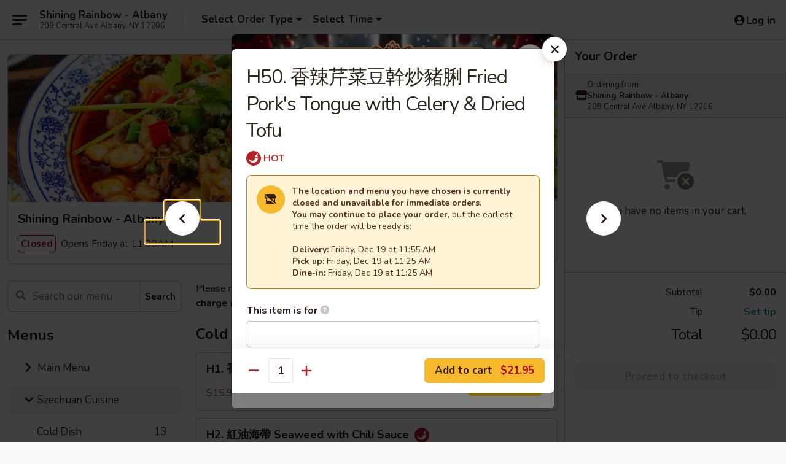

--- FILE ---
content_type: text/html; charset=UTF-8
request_url: https://www.shiningrainbowny.com/order/szechuan-cuisine/celery-dried-tofu-dish/h50-fried-porks-tongue-with-celery-dried-tofu
body_size: 37924
content:
<!DOCTYPE html>

<html class="no-js css-scroll" lang="en">
	<head>
		<meta charset="utf-8" />
		<meta http-equiv="X-UA-Compatible" content="IE=edge,chrome=1" />

				<title>Shining Rainbow - Albany | H50. 香辣芹菜豆幹炒豬脷 Fried Pork's Tongue with Celery & Dried Tofu | Celery & Dried Tofu Dish | Szechuan Cuisine</title>
		<meta name="description" content="Order online for takeout, delivery, and dine in: H50. 香辣芹菜豆幹炒豬脷 Fried Pork&#039;s Tongue with Celery &amp; Dried Tofu from Shining Rainbow - Albany. Serving the best Chinese in Albany, NY." />		<meta name="keywords" content="shining rainbow, shining rainbow albany, shining rainbow menu, albany chinese takeout, albany chinese food, albany chinese restaurants, chinese takeout, best chinese food in albany, chinese restaurants in albany, chinese restaurants near me, chinese food near me" />		<meta name="viewport" content="width=device-width, initial-scale=1.0">

		<meta property="og:type" content="website">
		<meta property="og:title" content="Shining Rainbow - Albany | H50. 香辣芹菜豆幹炒豬脷 Fried Pork's Tongue with Celery & Dried Tofu | Celery & Dried Tofu Dish | Szechuan Cuisine">
		<meta property="og:description" content="Order online for takeout, delivery, and dine in: H50. 香辣芹菜豆幹炒豬脷 Fried Pork&#039;s Tongue with Celery &amp; Dried Tofu from Shining Rainbow - Albany. Serving the best Chinese in Albany, NY.">

		<meta name="twitter:card" content="summary_large_image">
		<meta name="twitter:title" content="Shining Rainbow - Albany | H50. 香辣芹菜豆幹炒豬脷 Fried Pork's Tongue with Celery & Dried Tofu | Celery & Dried Tofu Dish | Szechuan Cuisine">
		<meta name="twitter:description" content="Order online for takeout, delivery, and dine in: H50. 香辣芹菜豆幹炒豬脷 Fried Pork&#039;s Tongue with Celery &amp; Dried Tofu from Shining Rainbow - Albany. Serving the best Chinese in Albany, NY.">
					<meta property="og:image" content="https://imagedelivery.net/9lr8zq_Jvl7h6OFWqEi9IA/de671578-18f9-4021-3238-164cbae71000/public" />
			<meta name="twitter:image" content="https://imagedelivery.net/9lr8zq_Jvl7h6OFWqEi9IA/de671578-18f9-4021-3238-164cbae71000/public" />
		
		<meta name="apple-mobile-web-app-status-bar-style" content="black">
		<meta name="mobile-web-app-capable" content="yes">
					<link rel="canonical" href="https://www.shiningrainbowny.com/order/szechuan-cuisine/celery-dried-tofu-dish/h50-fried-porks-tongue-with-celery-dried-tofu"/>
						<link rel="shortcut icon" href="https://imagedelivery.net/9lr8zq_Jvl7h6OFWqEi9IA/fd0c9ecc-7b03-41c8-2424-c88a7f7e9900/public" type="image/png" />
			
		<link type="text/css" rel="stylesheet" href="/min/g=css4.0&amp;1765824511" />
		<link rel="stylesheet" href="//ajax.googleapis.com/ajax/libs/jqueryui/1.10.1/themes/base/minified/jquery-ui.min.css" />
		<link href='//fonts.googleapis.com/css?family=Open+Sans:400italic,400,700' rel='stylesheet' type='text/css' />
		<script src="https://kit.fontawesome.com/a4edb6363d.js" crossorigin="anonymous"></script>

		<style>
								.home_hero, .menu_hero{ background-image: url(https://imagedelivery.net/9lr8zq_Jvl7h6OFWqEi9IA/398169b3-f3aa-4f9c-3381-d3257fa2e000/public); }
					@media
					(-webkit-min-device-pixel-ratio: 1.25),
					(min-resolution: 120dpi){
						/* Retina header*/
						.home_hero, .menu_hero{ background-image: url(https://imagedelivery.net/9lr8zq_Jvl7h6OFWqEi9IA/3724cea4-cf05-41fe-5052-759508529b00/public); }
					}
															/*body{  } */

					
		</style>

		<style type="text/css">div.menuItem_1144521, li.menuItem_1144521, div.menuItem_1144522, li.menuItem_1144522, div.menuItem_1144523, li.menuItem_1144523, div.menuItem_1144524, li.menuItem_1144524, div.menuItem_1144525, li.menuItem_1144525, div.menuItem_1144526, li.menuItem_1144526, div.menuItem_1144527, li.menuItem_1144527, div.menuItem_1144528, li.menuItem_1144528, div.menuItem_1144529, li.menuItem_1144529, div.menuItem_1144530, li.menuItem_1144530, div.menuItem_1144531, li.menuItem_1144531, div.menuItem_1144532, li.menuItem_1144532, div.menuItem_1144533, li.menuItem_1144533, div.menuItem_1144534, li.menuItem_1144534, div.menuItem_1144535, li.menuItem_1144535, div.menuItem_1144536, li.menuItem_1144536, div.menuItem_1144537, li.menuItem_1144537, div.menuItem_1144538, li.menuItem_1144538, div.menuItem_1144540, li.menuItem_1144540, div.menuItem_1144541, li.menuItem_1144541, div.menuItem_1144542, li.menuItem_1144542, div.menuItem_1144543, li.menuItem_1144543, div.menuItem_1144544, li.menuItem_1144544, div.menuItem_1144547, li.menuItem_1144547, div.menuItem_1144549, li.menuItem_1144549, div.menuItem_1144550, li.menuItem_1144550, div.menuItem_1144551, li.menuItem_1144551, div.menuItem_1144552, li.menuItem_1144552, div.menuItem_1144553, li.menuItem_1144553, div.menuItem_1144554, li.menuItem_1144554, div.menuItem_1144555, li.menuItem_1144555, div.menuItem_2292977, li.menuItem_2292977, div.menuItem_2292978, li.menuItem_2292978, div.menuItem_2173523, li.menuItem_2173523 {display:none !important;}</style><script type="text/javascript">window.UNAVAILABLE_MENU_IDS = [1144521,1144522,1144523,1144524,1144525,1144526,1144527,1144528,1144529,1144530,1144531,1144532,1144533,1144534,1144535,1144536,1144537,1144538,1144540,1144541,1144542,1144543,1144544,1144547,1144549,1144550,1144551,1144552,1144553,1144554,1144555,2292977,2292978,2173523]</script>
		<script type="text/javascript">
			var UrlTag = "shiningrainbowalbany";
			var template = 'defaultv4';
			var formname = 'ordering3';
			var menulink = 'https://www.shiningrainbowny.com/order/szechuan-cuisine';
			var checkoutlink = 'https://www.shiningrainbowny.com/checkout';
		</script>
		<script>
			/* http://writing.colin-gourlay.com/safely-using-ready-before-including-jquery/ */
			(function(w,d,u){w.readyQ=[];w.bindReadyQ=[];function p(x,y){if(x=="ready"){w.bindReadyQ.push(y);}else{w.readyQ.push(x);}};var a={ready:p,bind:p};w.$=w.jQuery=function(f){if(f===d||f===u){return a}else{p(f)}}})(window,document)
		</script>

		<script type="application/ld+json">{
    "@context": "http://schema.org",
    "@type": "Menu",
    "url": "https://www.shiningrainbowny.com/order/szechuan-cuisine",
    "mainEntityOfPage": "https://www.shiningrainbowny.com/order/szechuan-cuisine",
    "inLanguage": "English",
    "name": "Szechuan Cuisine",
    "description": "Please note: requests for additional items or special preparation may incur an <b>extra charge</b> not calculated on your online order.",
    "hasMenuSection": [
        {
            "@type": "MenuSection",
            "url": "https://www.shiningrainbowny.com/order/szechuan-cuisine/celery-dried-tofu-dish",
            "name": "Celery & Dried Tofu Dish",
            "hasMenuItem": [
                {
                    "@type": "MenuItem",
                    "name": "H50. \u9999\u8fa3\u82b9\u83dc\u8c46\u5e79\u7092\u8c6c\u8137 Fried Pork's Tongue with Celery & Dried Tofu",
                    "url": "https://www.shiningrainbowny.com/order/szechuan-cuisine/celery-dried-tofu-dish/h50-fried-porks-tongue-with-celery-dried-tofu"
                }
            ]
        }
    ]
}</script>
<!-- Google Tag Manager -->
<script>
	window.dataLayer = window.dataLayer || [];
	let data = {
		account: 'shiningrainbowalbany',
		context: 'direct',
		templateVersion: 4,
		rid: 66	}
			data.promotions = "Open all 4 days";
		dataLayer.push(data);
	(function(w,d,s,l,i){w[l]=w[l]||[];w[l].push({'gtm.start':
		new Date().getTime(),event:'gtm.js'});var f=d.getElementsByTagName(s)[0],
		j=d.createElement(s),dl=l!='dataLayer'?'&l='+l:'';j.async=true;j.src=
		'https://www.googletagmanager.com/gtm.js?id='+i+dl;f.parentNode.insertBefore(j,f);
		})(window,document,'script','dataLayer','GTM-K9P93M');

	function gtag() { dataLayer.push(arguments); }
</script>

			<script async src="https://www.googletagmanager.com/gtag/js?id=G-63VV274KN8"></script>
	
	<script>
		
		gtag('js', new Date());

		
					gtag('config', "G-63VV274KN8");
			</script>
		<link href="https://fonts.googleapis.com/css?family=Open+Sans:400,600,700|Nunito:400,700" rel="stylesheet" />
	</head>

	<body
		data-event-on:customer_registered="window.location.reload()"
		data-event-on:customer_logged_in="window.location.reload()"
		data-event-on:customer_logged_out="window.location.reload()"
	>
		<a class="skip-to-content-link" href="#main">Skip to content</a>
				<!-- Google Tag Manager (noscript) -->
		<noscript><iframe src="https://www.googletagmanager.com/ns.html?id=GTM-K9P93M" height="0" width="0" style="display:none;visibility:hidden"></iframe></noscript>
		<!-- End Google Tag Manager (noscript) -->
						<!-- wrapper starts -->
		<div class="wrapper">
			<div style="grid-area: header-announcements">
				<div id="upgradeBrowserBanner" class="alert alert-warning mb-0 rounded-0 py-4" style="display:none;">
	<div class="alert-icon"><i class="fas fa-warning" aria-hidden="true"></i></div>
	<div>
		<strong>We're sorry, but the Web browser you are using is not supported.</strong> <br/> Please upgrade your browser or try a different one to use this Website. Supported browsers include:<br/>
		<ul class="list-unstyled">
			<li class="mt-2"><a href="https://www.google.com/chrome" target="_blank" class="simple-link"><i class="fab fa-chrome"></i> Chrome</a></li>
			<li class="mt-2"><a href="https://www.mozilla.com/firefox/upgrade.html" target="_blank" class="simple-link"><i class="fab fa-firefox"></i> Firefox</a></li>
			<li class="mt-2"><a href="https://www.microsoft.com/en-us/windows/microsoft-edge" target="_blank" class="simple-link"><i class="fab fa-edge"></i> Edge</a></li>
			<li class="mt-2"><a href="http://www.apple.com/safari/" target="_blank" class="simple-link"><i class="fab fa-safari"></i> Safari</a></li>
		</ul>
	</div>
</div>
<script>
	var ua = navigator.userAgent;
	var match = ua.match(/Firefox\/([0-9]+)\./);
	var firefoxVersion = match ? parseInt(match[1]) : 1000;
	var match = ua.match(/Chrome\/([0-9]+)\./);
	var chromeVersion = match ? parseInt(match[1]) : 1000;
	var isIE = ua.indexOf('MSIE') > -1 || ua.indexOf('Trident') > -1;
	var upgradeBrowserBanner = document.getElementById('upgradeBrowserBanner');
	var isMatchesSupported = typeof(upgradeBrowserBanner.matches)!="undefined";
	var isEntriesSupported = typeof(Object.entries)!="undefined";
	//Safari version is verified with isEntriesSupported
	if (isIE || !isMatchesSupported || !isEntriesSupported || firefoxVersion <= 46 || chromeVersion <= 53) {
		upgradeBrowserBanner.style.display = 'flex';
	}
</script>				
				<!-- get closed sign if applicable. -->
				
				
							</div>

						<div class="headerAndWtype" style="grid-area: header">
				<!-- Header Starts -->
				<header class="header">
										<div class="d-flex flex-column align-items-start flex-md-row align-items-md-center">
												<div class="logo_name_alt flex-shrink-0 d-flex align-items-center align-self-stretch pe-6 pe-md-0">
							
	<button
		type="button"
		class="eds_button btn btn-outline eds_button--shape-default eds_menu_button"
		data-bs-toggle="offcanvas" data-bs-target="#side-menu" aria-controls="side-menu" aria-label="Main menu"	><span aria-hidden="true"></span> <span aria-hidden="true"></span> <span aria-hidden="true"></span></button>

	
							<div class="d-flex flex-column align-items-center mx-auto align-items-md-start mx-md-0">
								<a
									class="eds-display-text-title-xs text-truncate title-container"
									href="https://www.shiningrainbowny.com"
								>
									Shining Rainbow - Albany								</a>

																	<span class="eds-copy-text-s-regular text-center text-md-start address-container" title="209 Central Ave Albany, NY 12206">
										209 Central Ave Albany, NY 12206									</span>
															</div>
						</div>

																			<div class="eds-display-text-title-s d-none d-md-block border-start mx-4" style="width: 0">&nbsp;</div>

							<div class="header_order_options d-flex align-items-center  w-100 p-2p5 p-md-0">
																<div class="what">
									<button
	type="button"
	class="border-0 bg-transparent text-start"
	data-bs-toggle="modal"
	data-bs-target="#modal-order-options"
	aria-expanded="false"
	style="min-height: 44px"
>
	<div class="d-flex align-items-baseline gap-2">
		<div class="otype-name-label eds-copy-text-l-bold text-truncate" style="flex: 1" data-order-type-label>
			Select Order Type		</div>

		<i class="fa fa-fw fa-caret-down"></i>
	</div>

	<div
		class="otype-picker-label otype-address-label eds-interface-text-m-regular text-truncate hidden"
	>
			</div>
</button>

<script>
	$(function() {
		var $autoCompleteInputs = $('[data-autocomplete-address]');
		if ($autoCompleteInputs && $autoCompleteInputs.length) {
			$autoCompleteInputs.each(function() {
				let $input = $(this);
				let $deliveryAddressContainer = $input.parents('.deliveryAddressContainer').first();
				$input.autocomplete({
					source   : addressAC,
					minLength: 3,
					delay    : 300,
					select   : function(event, ui) {
						$.getJSON('/' + UrlTag + '/?form=addresslookup', {
							id: ui.item.id,
						}, function(data) {
							let location = data
							if (location.address.street.endsWith('Trl')) {
								location.address.street = location.address.street.replace('Trl', 'Trail')
							}
							let autoCompleteSuccess = $input.data('autocomplete-success');
							if (autoCompleteSuccess) {
								let autoCompleteSuccessFunction = window[autoCompleteSuccess];
								if (typeof autoCompleteSuccessFunction == "function") {
									autoCompleteSuccessFunction(location);
								}
							}

							let address = location.address

							$('#add-address-city, [data-autocompleted-city]').val(address.city)
							$('#add-address-state, [data-autocompleted-state]').val(address.stateCode)
							$('#add-address-zip, [data-autocompleted-zip]').val(address.postalCode)
							$('#add-address-latitude, [data-autocompleted-latitude]').val(location.position.lat)
							$('#add-address-longitude, [data-autocompleted-longitude]').val(location.position.lng)
							let streetAddress = (address.houseNumber || '') + ' ' + (address.street || '');
							$('#street-address-1, [data-autocompleted-street-address]').val(streetAddress)
							validateAddress($deliveryAddressContainer);
						})
					},
				})
				$input.attr('autocomplete', 'street-address')
			});
		}

		// autocomplete using Address autocomplete
		// jquery autocomplete needs 2 fields: title and value
		// id holds the LocationId which can be used at a later stage to get the coordinate of the selected choice
		function addressAC(query, callback) {
			//we don't actually want to search until they've entered the street number and at least one character
			words = query.term.trim().split(' ')
			if (words.length < 2) {
				return false
			}

			$.getJSON('/' + UrlTag + '/?form=addresssuggest', { q: query.term }, function(data) {
				var addresses = data.items
				addresses = addresses.map(addr => {
					if ((addr.address.label || '').endsWith('Trl')) {
						addr.address.label = addr.address.label.replace('Trl', 'Trail')
					}
					let streetAddress = (addr.address.label || '')
					return {
						label: streetAddress,
						value: streetAddress,
						id   : addr.id,
					}
				})

				return callback(addresses)
			})
		}

				$('[data-address-from-current-loc]').on('click', function(e) {
			let $streetAddressContainer = $(this).parents('.street-address-container').first();
			let $deliveryAddressContainer = $(this).parents('.deliveryAddressContainer').first();
			e.preventDefault();
			if(navigator.geolocation) {
				navigator.geolocation.getCurrentPosition(position => {
					$.getJSON('/' + UrlTag + '/?form=addresssuggest', {
						at: position.coords.latitude + "," + position.coords.longitude
					}, function(data) {
						let location = data.items[0];
						let address = location.address
						$streetAddressContainer.find('.input-street-address').val((address.houseNumber ? address.houseNumber : '') + ' ' + (address.street ? address.street : ''));
						$('#add-address-city').val(address.city ? address.city : '');
						$('#add-address-state').val(address.state ? address.state : '');
						$('#add-address-zip').val(address.postalCode ? address.postalCode : '');
						$('#add-address-latitude').val(location.position.lat ? location.position.lat : '');
						$('#add-address-longitude').val(location.position.lng ? location.position.lng : '');
						validateAddress($deliveryAddressContainer, 0);
					});
				});
			} else {
				alert("Geolocation is not supported by this browser!");
			}
		});
	});

	function autoCompleteSuccess(location)
	{
		if (location && location.address) {
			let address = location.address

			let streetAddress = (address.houseNumber || '') + ' ' + (address.street || '');
			$.ajax({
				url: '/' + UrlTag + '/?form=saveformfields',
				data: {
					'param_full~address_s_n_255': streetAddress + ', ' + address.city + ', ' + address.state,
					'param_street~address_s_n_255': streetAddress,
					'param_city_s_n_90': address.city,
					'param_state_s_n_2': address.state,
					'param_zip~code_z_n_10': address.postalCode,
				}
			});
		}
	}
</script>
								</div>

																									<div class="when showcheck_parent">
																				<div class="ordertimetypes ">
	<button
		type="button"
		class="border-0 bg-transparent text-start loadable-content"
		data-bs-toggle="modal"
		data-bs-target="#modal-order-time"
		aria-expanded="false"
		style="min-height: 44px"
		data-change-label-to-later-date
	>
		<div class="d-flex align-items-baseline gap-2">
			<div class="eds-copy-text-l-bold text-truncate flex-fill" data-otype-time-day>
								Select Time			</div>

			<i class="fa fa-fw fa-caret-down"></i>
		</div>

		<div
			class="otype-picker-label otype-picker-time eds-interface-text-m-regular text-truncate hidden"
			data-otype-time
		>
			Later		</div>
	</button>
</div>
									</div>
															</div>
						
												<div class="position-absolute top-0 end-0 pe-2 py-2p5">
							
	<div id="login-status" >
					
	<button
		type="button"
		class="eds_button btn btn-outline eds_button--shape-default px-2 text-nowrap"
		aria-label="Log in" style="color: currentColor" data-bs-toggle="modal" data-bs-target="#login-modal"	><i
		class="eds_icon fa fa-lg fa-fw fa-user-circle d-block d-lg-none"
		style="font-family: &quot;Font Awesome 5 Pro&quot;; "	></i>

	 <div class="d-none d-lg-flex align-items-baseline gap-2">
	<i
		class="eds_icon fa fa-fw fa-user-circle"
		style="font-family: &quot;Font Awesome 5 Pro&quot;; "	></i>

	<div class="profile-container text-truncate">Log in</div></div></button>

				</div>

							</div>
					</div>

															
	<aside		data-eds-id="6944eb97048d1"
		class="eds_side_menu offcanvas offcanvas-start text-dark "
		tabindex="-1"
				id="side-menu" data-event-on:menu_selected="this.dispatchEvent(new CustomEvent('eds.hide'))" data-event-on:category_selected="this.dispatchEvent(new CustomEvent('eds.hide'))"	>
		
		<div class="eds_side_menu-body offcanvas-body d-flex flex-column p-0 css-scroll">
										<div
					class="eds_side_menu-close position-absolute top-0 end-0 pt-3 pe-3 "
					style="z-index: 1"
				>
					
	<button
		type="button"
		class="eds_button btn btn-outline-secondary eds_button--shape-circle"
		data-bs-dismiss="offcanvas" data-bs-target="[data-eds-id=&quot;6944eb97048d1&quot;]" aria-label="Close"	><i
		class="eds_icon fa fa-fw fa-close"
		style="font-family: &quot;Font Awesome 5 Pro&quot;; "	></i></button>

					</div>
			
			<div class="restaurant-info border-bottom border-light p-3">
							<p class="eds-display-text-title-xs mb-0 me-2 pe-4">Shining Rainbow - Albany</p>

			<div class="eds-copy-text-s-regular me-2 pe-4">
			209 Central Ave Albany, NY 12206		</div>
						</div>

																	
	<div class="border-bottom border-light p-3">
					<h2 class="eds-display-text-title-m m-0 pb-3">
				Menus			</h2>
		
		
			<details
				class="eds_list eds_list--border-none" open				data-menu-id="10046"
									data-event-on:document_ready="this.open = localStorage.getItem('menu-open-10046') !== 'false'"
										onclick="localStorage.setItem('menu-open-10046', !this.open)"
							>
									<summary
						class="eds_list-item eds-copy-text-l-regular list-unstyled rounded-3 mb-1 px-3 px-lg-4 py-2p5 "
						data-event-on:category_pinned="(category) => $(this).toggleClass('active', category.menuId === '10046')"
						tabindex="0"
					>
						
	<i
		class="eds_icon fas fa-fw fa-chevron-right"
		style="font-family: &quot;Font Awesome 5 Pro&quot;; "	></i>

	 Main Menu					</summary>
				
																		
									<a
						class="eds_list-item eds-copy-text-l-regular list-unstyled rounded-3 mb-1 px-3 px-lg-4 py-2p5 ps-5 ps-lg-5 d-flex "
						data-event-on:category_pinned="(category) => $(this).toggleClass('active', category.id === '123118')"
						href="https://www.shiningrainbowny.com/order/main-menu/soup"
						onclick="if (!event.ctrlKey) {
							const currentMenuIsActive = false || $(this).closest('details').find('summary').hasClass('active');
							if (currentMenuIsActive) {
								app.event.emit('category_selected', { id: '123118' });
							} else {
								app.event.emit('menu_selected', { menu_id: '10046', menu_description: &quot;Please note: requests for additional items or special preparation may incur an &lt;b&gt;extra charge&lt;\/b&gt; not calculated on your online order.&quot;, category_id: '123118' });
							}
															return false;
													}"
					>
						Soup													<span class="ms-auto">18</span>
											</a>
									<a
						class="eds_list-item eds-copy-text-l-regular list-unstyled rounded-3 mb-1 px-3 px-lg-4 py-2p5 ps-5 ps-lg-5 d-flex "
						data-event-on:category_pinned="(category) => $(this).toggleClass('active', category.id === '123117')"
						href="https://www.shiningrainbowny.com/order/main-menu/appetizers"
						onclick="if (!event.ctrlKey) {
							const currentMenuIsActive = false || $(this).closest('details').find('summary').hasClass('active');
							if (currentMenuIsActive) {
								app.event.emit('category_selected', { id: '123117' });
							} else {
								app.event.emit('menu_selected', { menu_id: '10046', menu_description: &quot;Please note: requests for additional items or special preparation may incur an &lt;b&gt;extra charge&lt;\/b&gt; not calculated on your online order.&quot;, category_id: '123117' });
							}
															return false;
													}"
					>
						Appetizers													<span class="ms-auto">19</span>
											</a>
									<a
						class="eds_list-item eds-copy-text-l-regular list-unstyled rounded-3 mb-1 px-3 px-lg-4 py-2p5 ps-5 ps-lg-5 d-flex "
						data-event-on:category_pinned="(category) => $(this).toggleClass('active', category.id === '123119')"
						href="https://www.shiningrainbowny.com/order/main-menu/beef"
						onclick="if (!event.ctrlKey) {
							const currentMenuIsActive = false || $(this).closest('details').find('summary').hasClass('active');
							if (currentMenuIsActive) {
								app.event.emit('category_selected', { id: '123119' });
							} else {
								app.event.emit('menu_selected', { menu_id: '10046', menu_description: &quot;Please note: requests for additional items or special preparation may incur an &lt;b&gt;extra charge&lt;\/b&gt; not calculated on your online order.&quot;, category_id: '123119' });
							}
															return false;
													}"
					>
						Beef													<span class="ms-auto">35</span>
											</a>
									<a
						class="eds_list-item eds-copy-text-l-regular list-unstyled rounded-3 mb-1 px-3 px-lg-4 py-2p5 ps-5 ps-lg-5 d-flex "
						data-event-on:category_pinned="(category) => $(this).toggleClass('active', category.id === '123120')"
						href="https://www.shiningrainbowny.com/order/main-menu/chicken"
						onclick="if (!event.ctrlKey) {
							const currentMenuIsActive = false || $(this).closest('details').find('summary').hasClass('active');
							if (currentMenuIsActive) {
								app.event.emit('category_selected', { id: '123120' });
							} else {
								app.event.emit('menu_selected', { menu_id: '10046', menu_description: &quot;Please note: requests for additional items or special preparation may incur an &lt;b&gt;extra charge&lt;\/b&gt; not calculated on your online order.&quot;, category_id: '123120' });
							}
															return false;
													}"
					>
						Chicken													<span class="ms-auto">33</span>
											</a>
									<a
						class="eds_list-item eds-copy-text-l-regular list-unstyled rounded-3 mb-1 px-3 px-lg-4 py-2p5 ps-5 ps-lg-5 d-flex "
						data-event-on:category_pinned="(category) => $(this).toggleClass('active', category.id === '123121')"
						href="https://www.shiningrainbowny.com/order/main-menu/duck"
						onclick="if (!event.ctrlKey) {
							const currentMenuIsActive = false || $(this).closest('details').find('summary').hasClass('active');
							if (currentMenuIsActive) {
								app.event.emit('category_selected', { id: '123121' });
							} else {
								app.event.emit('menu_selected', { menu_id: '10046', menu_description: &quot;Please note: requests for additional items or special preparation may incur an &lt;b&gt;extra charge&lt;\/b&gt; not calculated on your online order.&quot;, category_id: '123121' });
							}
															return false;
													}"
					>
						Duck													<span class="ms-auto">6</span>
											</a>
									<a
						class="eds_list-item eds-copy-text-l-regular list-unstyled rounded-3 mb-1 px-3 px-lg-4 py-2p5 ps-5 ps-lg-5 d-flex "
						data-event-on:category_pinned="(category) => $(this).toggleClass('active', category.id === '123122')"
						href="https://www.shiningrainbowny.com/order/main-menu/pork"
						onclick="if (!event.ctrlKey) {
							const currentMenuIsActive = false || $(this).closest('details').find('summary').hasClass('active');
							if (currentMenuIsActive) {
								app.event.emit('category_selected', { id: '123122' });
							} else {
								app.event.emit('menu_selected', { menu_id: '10046', menu_description: &quot;Please note: requests for additional items or special preparation may incur an &lt;b&gt;extra charge&lt;\/b&gt; not calculated on your online order.&quot;, category_id: '123122' });
							}
															return false;
													}"
					>
						Pork													<span class="ms-auto">24</span>
											</a>
									<a
						class="eds_list-item eds-copy-text-l-regular list-unstyled rounded-3 mb-1 px-3 px-lg-4 py-2p5 ps-5 ps-lg-5 d-flex "
						data-event-on:category_pinned="(category) => $(this).toggleClass('active', category.id === '123123')"
						href="https://www.shiningrainbowny.com/order/main-menu/seafood"
						onclick="if (!event.ctrlKey) {
							const currentMenuIsActive = false || $(this).closest('details').find('summary').hasClass('active');
							if (currentMenuIsActive) {
								app.event.emit('category_selected', { id: '123123' });
							} else {
								app.event.emit('menu_selected', { menu_id: '10046', menu_description: &quot;Please note: requests for additional items or special preparation may incur an &lt;b&gt;extra charge&lt;\/b&gt; not calculated on your online order.&quot;, category_id: '123123' });
							}
															return false;
													}"
					>
						Seafood													<span class="ms-auto">71</span>
											</a>
									<a
						class="eds_list-item eds-copy-text-l-regular list-unstyled rounded-3 mb-1 px-3 px-lg-4 py-2p5 ps-5 ps-lg-5 d-flex "
						data-event-on:category_pinned="(category) => $(this).toggleClass('active', category.id === '123124')"
						href="https://www.shiningrainbowny.com/order/main-menu/bean-curd-class"
						onclick="if (!event.ctrlKey) {
							const currentMenuIsActive = false || $(this).closest('details').find('summary').hasClass('active');
							if (currentMenuIsActive) {
								app.event.emit('category_selected', { id: '123124' });
							} else {
								app.event.emit('menu_selected', { menu_id: '10046', menu_description: &quot;Please note: requests for additional items or special preparation may incur an &lt;b&gt;extra charge&lt;\/b&gt; not calculated on your online order.&quot;, category_id: '123124' });
							}
															return false;
													}"
					>
						Bean Curd Class													<span class="ms-auto">9</span>
											</a>
									<a
						class="eds_list-item eds-copy-text-l-regular list-unstyled rounded-3 mb-1 px-3 px-lg-4 py-2p5 ps-5 ps-lg-5 d-flex "
						data-event-on:category_pinned="(category) => $(this).toggleClass('active', category.id === '123125')"
						href="https://www.shiningrainbowny.com/order/main-menu/vegetarian"
						onclick="if (!event.ctrlKey) {
							const currentMenuIsActive = false || $(this).closest('details').find('summary').hasClass('active');
							if (currentMenuIsActive) {
								app.event.emit('category_selected', { id: '123125' });
							} else {
								app.event.emit('menu_selected', { menu_id: '10046', menu_description: &quot;Please note: requests for additional items or special preparation may incur an &lt;b&gt;extra charge&lt;\/b&gt; not calculated on your online order.&quot;, category_id: '123125' });
							}
															return false;
													}"
					>
						Vegetarian													<span class="ms-auto">25</span>
											</a>
									<a
						class="eds_list-item eds-copy-text-l-regular list-unstyled rounded-3 mb-1 px-3 px-lg-4 py-2p5 ps-5 ps-lg-5 d-flex "
						data-event-on:category_pinned="(category) => $(this).toggleClass('active', category.id === '123126')"
						href="https://www.shiningrainbowny.com/order/main-menu/egg-foo-young"
						onclick="if (!event.ctrlKey) {
							const currentMenuIsActive = false || $(this).closest('details').find('summary').hasClass('active');
							if (currentMenuIsActive) {
								app.event.emit('category_selected', { id: '123126' });
							} else {
								app.event.emit('menu_selected', { menu_id: '10046', menu_description: &quot;Please note: requests for additional items or special preparation may incur an &lt;b&gt;extra charge&lt;\/b&gt; not calculated on your online order.&quot;, category_id: '123126' });
							}
															return false;
													}"
					>
						Egg Foo Young													<span class="ms-auto">5</span>
											</a>
									<a
						class="eds_list-item eds-copy-text-l-regular list-unstyled rounded-3 mb-1 px-3 px-lg-4 py-2p5 ps-5 ps-lg-5 d-flex "
						data-event-on:category_pinned="(category) => $(this).toggleClass('active', category.id === '123127')"
						href="https://www.shiningrainbowny.com/order/main-menu/fried-rice"
						onclick="if (!event.ctrlKey) {
							const currentMenuIsActive = false || $(this).closest('details').find('summary').hasClass('active');
							if (currentMenuIsActive) {
								app.event.emit('category_selected', { id: '123127' });
							} else {
								app.event.emit('menu_selected', { menu_id: '10046', menu_description: &quot;Please note: requests for additional items or special preparation may incur an &lt;b&gt;extra charge&lt;\/b&gt; not calculated on your online order.&quot;, category_id: '123127' });
							}
															return false;
													}"
					>
						Fried Rice													<span class="ms-auto">21</span>
											</a>
									<a
						class="eds_list-item eds-copy-text-l-regular list-unstyled rounded-3 mb-1 px-3 px-lg-4 py-2p5 ps-5 ps-lg-5 d-flex "
						data-event-on:category_pinned="(category) => $(this).toggleClass('active', category.id === '123128')"
						href="https://www.shiningrainbowny.com/order/main-menu/hot-pot-rice"
						onclick="if (!event.ctrlKey) {
							const currentMenuIsActive = false || $(this).closest('details').find('summary').hasClass('active');
							if (currentMenuIsActive) {
								app.event.emit('category_selected', { id: '123128' });
							} else {
								app.event.emit('menu_selected', { menu_id: '10046', menu_description: &quot;Please note: requests for additional items or special preparation may incur an &lt;b&gt;extra charge&lt;\/b&gt; not calculated on your online order.&quot;, category_id: '123128' });
							}
															return false;
													}"
					>
						Hot Pot Rice													<span class="ms-auto">10</span>
											</a>
									<a
						class="eds_list-item eds-copy-text-l-regular list-unstyled rounded-3 mb-1 px-3 px-lg-4 py-2p5 ps-5 ps-lg-5 d-flex "
						data-event-on:category_pinned="(category) => $(this).toggleClass('active', category.id === '123129')"
						href="https://www.shiningrainbowny.com/order/main-menu/pan-fried-noodle-chow-fun-mei-fun"
						onclick="if (!event.ctrlKey) {
							const currentMenuIsActive = false || $(this).closest('details').find('summary').hasClass('active');
							if (currentMenuIsActive) {
								app.event.emit('category_selected', { id: '123129' });
							} else {
								app.event.emit('menu_selected', { menu_id: '10046', menu_description: &quot;Please note: requests for additional items or special preparation may incur an &lt;b&gt;extra charge&lt;\/b&gt; not calculated on your online order.&quot;, category_id: '123129' });
							}
															return false;
													}"
					>
						Pan Fried Noodle, Chow Fun, Mei Fun													<span class="ms-auto">28</span>
											</a>
									<a
						class="eds_list-item eds-copy-text-l-regular list-unstyled rounded-3 mb-1 px-3 px-lg-4 py-2p5 ps-5 ps-lg-5 d-flex "
						data-event-on:category_pinned="(category) => $(this).toggleClass('active', category.id === '123130')"
						href="https://www.shiningrainbowny.com/order/main-menu/lo-mein"
						onclick="if (!event.ctrlKey) {
							const currentMenuIsActive = false || $(this).closest('details').find('summary').hasClass('active');
							if (currentMenuIsActive) {
								app.event.emit('category_selected', { id: '123130' });
							} else {
								app.event.emit('menu_selected', { menu_id: '10046', menu_description: &quot;Please note: requests for additional items or special preparation may incur an &lt;b&gt;extra charge&lt;\/b&gt; not calculated on your online order.&quot;, category_id: '123130' });
							}
															return false;
													}"
					>
						Lo Mein													<span class="ms-auto">10</span>
											</a>
									<a
						class="eds_list-item eds-copy-text-l-regular list-unstyled rounded-3 mb-1 px-3 px-lg-4 py-2p5 ps-5 ps-lg-5 d-flex "
						data-event-on:category_pinned="(category) => $(this).toggleClass('active', category.id === '123131')"
						href="https://www.shiningrainbowny.com/order/main-menu/yee-mein"
						onclick="if (!event.ctrlKey) {
							const currentMenuIsActive = false || $(this).closest('details').find('summary').hasClass('active');
							if (currentMenuIsActive) {
								app.event.emit('category_selected', { id: '123131' });
							} else {
								app.event.emit('menu_selected', { menu_id: '10046', menu_description: &quot;Please note: requests for additional items or special preparation may incur an &lt;b&gt;extra charge&lt;\/b&gt; not calculated on your online order.&quot;, category_id: '123131' });
							}
															return false;
													}"
					>
						Yee Mein													<span class="ms-auto">5</span>
											</a>
									<a
						class="eds_list-item eds-copy-text-l-regular list-unstyled rounded-3 mb-1 px-3 px-lg-4 py-2p5 ps-5 ps-lg-5 d-flex "
						data-event-on:category_pinned="(category) => $(this).toggleClass('active', category.id === '123132')"
						href="https://www.shiningrainbowny.com/order/main-menu/noodle-soup"
						onclick="if (!event.ctrlKey) {
							const currentMenuIsActive = false || $(this).closest('details').find('summary').hasClass('active');
							if (currentMenuIsActive) {
								app.event.emit('category_selected', { id: '123132' });
							} else {
								app.event.emit('menu_selected', { menu_id: '10046', menu_description: &quot;Please note: requests for additional items or special preparation may incur an &lt;b&gt;extra charge&lt;\/b&gt; not calculated on your online order.&quot;, category_id: '123132' });
							}
															return false;
													}"
					>
						Noodle Soup													<span class="ms-auto">7</span>
											</a>
									<a
						class="eds_list-item eds-copy-text-l-regular list-unstyled rounded-3 mb-1 px-3 px-lg-4 py-2p5 ps-5 ps-lg-5 d-flex "
						data-event-on:category_pinned="(category) => $(this).toggleClass('active', category.id === '123133')"
						href="https://www.shiningrainbowny.com/order/main-menu/casserole"
						onclick="if (!event.ctrlKey) {
							const currentMenuIsActive = false || $(this).closest('details').find('summary').hasClass('active');
							if (currentMenuIsActive) {
								app.event.emit('category_selected', { id: '123133' });
							} else {
								app.event.emit('menu_selected', { menu_id: '10046', menu_description: &quot;Please note: requests for additional items or special preparation may incur an &lt;b&gt;extra charge&lt;\/b&gt; not calculated on your online order.&quot;, category_id: '123133' });
							}
															return false;
													}"
					>
						Casserole													<span class="ms-auto">10</span>
											</a>
									<a
						class="eds_list-item eds-copy-text-l-regular list-unstyled rounded-3 mb-1 px-3 px-lg-4 py-2p5 ps-5 ps-lg-5 d-flex "
						data-event-on:category_pinned="(category) => $(this).toggleClass('active', category.id === '123134')"
						href="https://www.shiningrainbowny.com/order/main-menu/dim-sum"
						onclick="if (!event.ctrlKey) {
							const currentMenuIsActive = false || $(this).closest('details').find('summary').hasClass('active');
							if (currentMenuIsActive) {
								app.event.emit('category_selected', { id: '123134' });
							} else {
								app.event.emit('menu_selected', { menu_id: '10046', menu_description: &quot;Please note: requests for additional items or special preparation may incur an &lt;b&gt;extra charge&lt;\/b&gt; not calculated on your online order.&quot;, category_id: '123134' });
							}
															return false;
													}"
					>
						Dim Sum													<span class="ms-auto">46</span>
											</a>
									<a
						class="eds_list-item eds-copy-text-l-regular list-unstyled rounded-3 mb-1 px-3 px-lg-4 py-2p5 ps-5 ps-lg-5 d-flex "
						data-event-on:category_pinned="(category) => $(this).toggleClass('active', category.id === '123135')"
						href="https://www.shiningrainbowny.com/order/main-menu/shining-rainbow-specialties"
						onclick="if (!event.ctrlKey) {
							const currentMenuIsActive = false || $(this).closest('details').find('summary').hasClass('active');
							if (currentMenuIsActive) {
								app.event.emit('category_selected', { id: '123135' });
							} else {
								app.event.emit('menu_selected', { menu_id: '10046', menu_description: &quot;Please note: requests for additional items or special preparation may incur an &lt;b&gt;extra charge&lt;\/b&gt; not calculated on your online order.&quot;, category_id: '123135' });
							}
															return false;
													}"
					>
						Shining Rainbow Specialties													<span class="ms-auto">16</span>
											</a>
									<a
						class="eds_list-item eds-copy-text-l-regular list-unstyled rounded-3 mb-1 px-3 px-lg-4 py-2p5 ps-5 ps-lg-5 d-flex "
						data-event-on:category_pinned="(category) => $(this).toggleClass('active', category.id === '123137')"
						href="https://www.shiningrainbowny.com/order/main-menu/hot-pot"
						onclick="if (!event.ctrlKey) {
							const currentMenuIsActive = false || $(this).closest('details').find('summary').hasClass('active');
							if (currentMenuIsActive) {
								app.event.emit('category_selected', { id: '123137' });
							} else {
								app.event.emit('menu_selected', { menu_id: '10046', menu_description: &quot;Please note: requests for additional items or special preparation may incur an &lt;b&gt;extra charge&lt;\/b&gt; not calculated on your online order.&quot;, category_id: '123137' });
							}
															return false;
													}"
					>
						Hot Pot													<span class="ms-auto">5</span>
											</a>
									<a
						class="eds_list-item eds-copy-text-l-regular list-unstyled rounded-3 mb-1 px-3 px-lg-4 py-2p5 ps-5 ps-lg-5 d-flex "
						data-event-on:category_pinned="(category) => $(this).toggleClass('active', category.id === '184311')"
						href="https://www.shiningrainbowny.com/order/main-menu/extra-meat"
						onclick="if (!event.ctrlKey) {
							const currentMenuIsActive = false || $(this).closest('details').find('summary').hasClass('active');
							if (currentMenuIsActive) {
								app.event.emit('category_selected', { id: '184311' });
							} else {
								app.event.emit('menu_selected', { menu_id: '10046', menu_description: &quot;Please note: requests for additional items or special preparation may incur an &lt;b&gt;extra charge&lt;\/b&gt; not calculated on your online order.&quot;, category_id: '184311' });
							}
															return false;
													}"
					>
						Extra Meat													<span class="ms-auto">19</span>
											</a>
									<a
						class="eds_list-item eds-copy-text-l-regular list-unstyled rounded-3 mb-1 px-3 px-lg-4 py-2p5 ps-5 ps-lg-5 d-flex "
						data-event-on:category_pinned="(category) => $(this).toggleClass('active', category.id === '184312')"
						href="https://www.shiningrainbowny.com/order/main-menu/extra-vegetable"
						onclick="if (!event.ctrlKey) {
							const currentMenuIsActive = false || $(this).closest('details').find('summary').hasClass('active');
							if (currentMenuIsActive) {
								app.event.emit('category_selected', { id: '184312' });
							} else {
								app.event.emit('menu_selected', { menu_id: '10046', menu_description: &quot;Please note: requests for additional items or special preparation may incur an &lt;b&gt;extra charge&lt;\/b&gt; not calculated on your online order.&quot;, category_id: '184312' });
							}
															return false;
													}"
					>
						Extra Vegetable													<span class="ms-auto">28</span>
											</a>
									<a
						class="eds_list-item eds-copy-text-l-regular list-unstyled rounded-3 mb-1 px-3 px-lg-4 py-2p5 ps-5 ps-lg-5 d-flex "
						data-event-on:category_pinned="(category) => $(this).toggleClass('active', category.id === '123139')"
						href="https://www.shiningrainbowny.com/order/main-menu/beverages"
						onclick="if (!event.ctrlKey) {
							const currentMenuIsActive = false || $(this).closest('details').find('summary').hasClass('active');
							if (currentMenuIsActive) {
								app.event.emit('category_selected', { id: '123139' });
							} else {
								app.event.emit('menu_selected', { menu_id: '10046', menu_description: &quot;Please note: requests for additional items or special preparation may incur an &lt;b&gt;extra charge&lt;\/b&gt; not calculated on your online order.&quot;, category_id: '123139' });
							}
															return false;
													}"
					>
						Beverages													<span class="ms-auto">10</span>
											</a>
									<a
						class="eds_list-item eds-copy-text-l-regular list-unstyled rounded-3 mb-1 px-3 px-lg-4 py-2p5 ps-5 ps-lg-5 d-flex "
						data-event-on:category_pinned="(category) => $(this).toggleClass('active', category.id === '279914')"
						href="https://www.shiningrainbowny.com/order/main-menu/bubble-milk-tea"
						onclick="if (!event.ctrlKey) {
							const currentMenuIsActive = false || $(this).closest('details').find('summary').hasClass('active');
							if (currentMenuIsActive) {
								app.event.emit('category_selected', { id: '279914' });
							} else {
								app.event.emit('menu_selected', { menu_id: '10046', menu_description: &quot;Please note: requests for additional items or special preparation may incur an &lt;b&gt;extra charge&lt;\/b&gt; not calculated on your online order.&quot;, category_id: '279914' });
							}
															return false;
													}"
					>
						Bubble Milk Tea													<span class="ms-auto">14</span>
											</a>
									<a
						class="eds_list-item eds-copy-text-l-regular list-unstyled rounded-3 mb-1 px-3 px-lg-4 py-2p5 ps-5 ps-lg-5 d-flex "
						data-event-on:category_pinned="(category) => $(this).toggleClass('active', category.id === '279915')"
						href="https://www.shiningrainbowny.com/order/main-menu/smoothie-series"
						onclick="if (!event.ctrlKey) {
							const currentMenuIsActive = false || $(this).closest('details').find('summary').hasClass('active');
							if (currentMenuIsActive) {
								app.event.emit('category_selected', { id: '279915' });
							} else {
								app.event.emit('menu_selected', { menu_id: '10046', menu_description: &quot;Please note: requests for additional items or special preparation may incur an &lt;b&gt;extra charge&lt;\/b&gt; not calculated on your online order.&quot;, category_id: '279915' });
							}
															return false;
													}"
					>
						Smoothie Series													<span class="ms-auto">1</span>
											</a>
									<a
						class="eds_list-item eds-copy-text-l-regular list-unstyled rounded-3 mb-1 px-3 px-lg-4 py-2p5 ps-5 ps-lg-5 d-flex "
						data-event-on:category_pinned="(category) => $(this).toggleClass('active', category.id === '279916')"
						href="https://www.shiningrainbowny.com/order/main-menu/slush-series"
						onclick="if (!event.ctrlKey) {
							const currentMenuIsActive = false || $(this).closest('details').find('summary').hasClass('active');
							if (currentMenuIsActive) {
								app.event.emit('category_selected', { id: '279916' });
							} else {
								app.event.emit('menu_selected', { menu_id: '10046', menu_description: &quot;Please note: requests for additional items or special preparation may incur an &lt;b&gt;extra charge&lt;\/b&gt; not calculated on your online order.&quot;, category_id: '279916' });
							}
															return false;
													}"
					>
						Slush Series													<span class="ms-auto">1</span>
											</a>
							</details>
		
			<details
				class="eds_list eds_list--border-none" open				data-menu-id="21595"
									data-event-on:document_ready="this.open = localStorage.getItem('menu-open-21595') !== 'false'"
										onclick="localStorage.setItem('menu-open-21595', !this.open)"
							>
									<summary
						class="eds_list-item eds-copy-text-l-regular list-unstyled rounded-3 mb-1 px-3 px-lg-4 py-2p5 active"
						data-event-on:category_pinned="(category) => $(this).toggleClass('active', category.menuId === '21595')"
						tabindex="0"
					>
						
	<i
		class="eds_icon fas fa-fw fa-chevron-right"
		style="font-family: &quot;Font Awesome 5 Pro&quot;; "	></i>

	 Szechuan Cuisine					</summary>
				
																		
									<a
						class="eds_list-item eds-copy-text-l-regular list-unstyled rounded-3 mb-1 px-3 px-lg-4 py-2p5 ps-5 ps-lg-5 d-flex "
						data-event-on:category_pinned="(category) => $(this).toggleClass('active', category.id === '279900')"
						href="https://www.shiningrainbowny.com/order/szechuan-cuisine/cold-dish"
						onclick="if (!event.ctrlKey) {
							const currentMenuIsActive = false || $(this).closest('details').find('summary').hasClass('active');
							if (currentMenuIsActive) {
								app.event.emit('category_selected', { id: '279900' });
							} else {
								app.event.emit('menu_selected', { menu_id: '21595', menu_description: &quot;Please note: requests for additional items or special preparation may incur an &lt;b&gt;extra charge&lt;\/b&gt; not calculated on your online order.&quot;, category_id: '279900' });
							}
															return false;
													}"
					>
						Cold Dish													<span class="ms-auto">13</span>
											</a>
									<a
						class="eds_list-item eds-copy-text-l-regular list-unstyled rounded-3 mb-1 px-3 px-lg-4 py-2p5 ps-5 ps-lg-5 d-flex "
						data-event-on:category_pinned="(category) => $(this).toggleClass('active', category.id === '279908')"
						href="https://www.shiningrainbowny.com/order/szechuan-cuisine/spicy-dish"
						onclick="if (!event.ctrlKey) {
							const currentMenuIsActive = false || $(this).closest('details').find('summary').hasClass('active');
							if (currentMenuIsActive) {
								app.event.emit('category_selected', { id: '279908' });
							} else {
								app.event.emit('menu_selected', { menu_id: '21595', menu_description: &quot;Please note: requests for additional items or special preparation may incur an &lt;b&gt;extra charge&lt;\/b&gt; not calculated on your online order.&quot;, category_id: '279908' });
							}
															return false;
													}"
					>
						Spicy Dish													<span class="ms-auto">20</span>
											</a>
									<a
						class="eds_list-item eds-copy-text-l-regular list-unstyled rounded-3 mb-1 px-3 px-lg-4 py-2p5 ps-5 ps-lg-5 d-flex "
						data-event-on:category_pinned="(category) => $(this).toggleClass('active', category.id === '279901')"
						href="https://www.shiningrainbowny.com/order/szechuan-cuisine/cayenne-pepper-dishes"
						onclick="if (!event.ctrlKey) {
							const currentMenuIsActive = false || $(this).closest('details').find('summary').hasClass('active');
							if (currentMenuIsActive) {
								app.event.emit('category_selected', { id: '279901' });
							} else {
								app.event.emit('menu_selected', { menu_id: '21595', menu_description: &quot;Please note: requests for additional items or special preparation may incur an &lt;b&gt;extra charge&lt;\/b&gt; not calculated on your online order.&quot;, category_id: '279901' });
							}
															return false;
													}"
					>
						Cayenne Pepper Dishes													<span class="ms-auto">11</span>
											</a>
									<a
						class="eds_list-item eds-copy-text-l-regular list-unstyled rounded-3 mb-1 px-3 px-lg-4 py-2p5 ps-5 ps-lg-5 d-flex active"
						data-event-on:category_pinned="(category) => $(this).toggleClass('active', category.id === '279902')"
						href="https://www.shiningrainbowny.com/order/szechuan-cuisine/celery-dried-tofu-dish"
						onclick="if (!event.ctrlKey) {
							const currentMenuIsActive = false || $(this).closest('details').find('summary').hasClass('active');
							if (currentMenuIsActive) {
								app.event.emit('category_selected', { id: '279902' });
							} else {
								app.event.emit('menu_selected', { menu_id: '21595', menu_description: &quot;Please note: requests for additional items or special preparation may incur an &lt;b&gt;extra charge&lt;\/b&gt; not calculated on your online order.&quot;, category_id: '279902' });
							}
															return false;
													}"
					>
						Celery & Dried Tofu Dish													<span class="ms-auto">10</span>
											</a>
									<a
						class="eds_list-item eds-copy-text-l-regular list-unstyled rounded-3 mb-1 px-3 px-lg-4 py-2p5 ps-5 ps-lg-5 d-flex "
						data-event-on:category_pinned="(category) => $(this).toggleClass('active', category.id === '279903')"
						href="https://www.shiningrainbowny.com/order/szechuan-cuisine/steamed-fish-dish"
						onclick="if (!event.ctrlKey) {
							const currentMenuIsActive = false || $(this).closest('details').find('summary').hasClass('active');
							if (currentMenuIsActive) {
								app.event.emit('category_selected', { id: '279903' });
							} else {
								app.event.emit('menu_selected', { menu_id: '21595', menu_description: &quot;Please note: requests for additional items or special preparation may incur an &lt;b&gt;extra charge&lt;\/b&gt; not calculated on your online order.&quot;, category_id: '279903' });
							}
															return false;
													}"
					>
						Steamed Fish Dish													<span class="ms-auto">8</span>
											</a>
									<a
						class="eds_list-item eds-copy-text-l-regular list-unstyled rounded-3 mb-1 px-3 px-lg-4 py-2p5 ps-5 ps-lg-5 d-flex "
						data-event-on:category_pinned="(category) => $(this).toggleClass('active', category.id === '279904')"
						href="https://www.shiningrainbowny.com/order/szechuan-cuisine/sizzling-plate-dish"
						onclick="if (!event.ctrlKey) {
							const currentMenuIsActive = false || $(this).closest('details').find('summary').hasClass('active');
							if (currentMenuIsActive) {
								app.event.emit('category_selected', { id: '279904' });
							} else {
								app.event.emit('menu_selected', { menu_id: '21595', menu_description: &quot;Please note: requests for additional items or special preparation may incur an &lt;b&gt;extra charge&lt;\/b&gt; not calculated on your online order.&quot;, category_id: '279904' });
							}
															return false;
													}"
					>
						Sizzling Plate Dish													<span class="ms-auto">9</span>
											</a>
									<a
						class="eds_list-item eds-copy-text-l-regular list-unstyled rounded-3 mb-1 px-3 px-lg-4 py-2p5 ps-5 ps-lg-5 d-flex "
						data-event-on:category_pinned="(category) => $(this).toggleClass('active', category.id === '279905')"
						href="https://www.shiningrainbowny.com/order/szechuan-cuisine/clay-pot-dish"
						onclick="if (!event.ctrlKey) {
							const currentMenuIsActive = false || $(this).closest('details').find('summary').hasClass('active');
							if (currentMenuIsActive) {
								app.event.emit('category_selected', { id: '279905' });
							} else {
								app.event.emit('menu_selected', { menu_id: '21595', menu_description: &quot;Please note: requests for additional items or special preparation may incur an &lt;b&gt;extra charge&lt;\/b&gt; not calculated on your online order.&quot;, category_id: '279905' });
							}
															return false;
													}"
					>
						Clay Pot Dish													<span class="ms-auto">3</span>
											</a>
									<a
						class="eds_list-item eds-copy-text-l-regular list-unstyled rounded-3 mb-1 px-3 px-lg-4 py-2p5 ps-5 ps-lg-5 d-flex "
						data-event-on:category_pinned="(category) => $(this).toggleClass('active', category.id === '279906')"
						href="https://www.shiningrainbowny.com/order/szechuan-cuisine/special-cold-dish"
						onclick="if (!event.ctrlKey) {
							const currentMenuIsActive = false || $(this).closest('details').find('summary').hasClass('active');
							if (currentMenuIsActive) {
								app.event.emit('category_selected', { id: '279906' });
							} else {
								app.event.emit('menu_selected', { menu_id: '21595', menu_description: &quot;Please note: requests for additional items or special preparation may incur an &lt;b&gt;extra charge&lt;\/b&gt; not calculated on your online order.&quot;, category_id: '279906' });
							}
															return false;
													}"
					>
						Special Cold Dish													<span class="ms-auto">10</span>
											</a>
									<a
						class="eds_list-item eds-copy-text-l-regular list-unstyled rounded-3 mb-1 px-3 px-lg-4 py-2p5 ps-5 ps-lg-5 d-flex "
						data-event-on:category_pinned="(category) => $(this).toggleClass('active', category.id === '279907')"
						href="https://www.shiningrainbowny.com/order/szechuan-cuisine/special-delicious-dish"
						onclick="if (!event.ctrlKey) {
							const currentMenuIsActive = false || $(this).closest('details').find('summary').hasClass('active');
							if (currentMenuIsActive) {
								app.event.emit('category_selected', { id: '279907' });
							} else {
								app.event.emit('menu_selected', { menu_id: '21595', menu_description: &quot;Please note: requests for additional items or special preparation may incur an &lt;b&gt;extra charge&lt;\/b&gt; not calculated on your online order.&quot;, category_id: '279907' });
							}
															return false;
													}"
					>
						Special Delicious Dish													<span class="ms-auto">15</span>
											</a>
									<a
						class="eds_list-item eds-copy-text-l-regular list-unstyled rounded-3 mb-1 px-3 px-lg-4 py-2p5 ps-5 ps-lg-5 d-flex "
						data-event-on:category_pinned="(category) => $(this).toggleClass('active', category.id === '279913')"
						href="https://www.shiningrainbowny.com/order/szechuan-cuisine/beverages"
						onclick="if (!event.ctrlKey) {
							const currentMenuIsActive = false || $(this).closest('details').find('summary').hasClass('active');
							if (currentMenuIsActive) {
								app.event.emit('category_selected', { id: '279913' });
							} else {
								app.event.emit('menu_selected', { menu_id: '21595', menu_description: &quot;Please note: requests for additional items or special preparation may incur an &lt;b&gt;extra charge&lt;\/b&gt; not calculated on your online order.&quot;, category_id: '279913' });
							}
															return false;
													}"
					>
						Beverages													<span class="ms-auto">10</span>
											</a>
									<a
						class="eds_list-item eds-copy-text-l-regular list-unstyled rounded-3 mb-1 px-3 px-lg-4 py-2p5 ps-5 ps-lg-5 d-flex "
						data-event-on:category_pinned="(category) => $(this).toggleClass('active', category.id === '279909')"
						href="https://www.shiningrainbowny.com/order/szechuan-cuisine/bubble-milk-tea"
						onclick="if (!event.ctrlKey) {
							const currentMenuIsActive = false || $(this).closest('details').find('summary').hasClass('active');
							if (currentMenuIsActive) {
								app.event.emit('category_selected', { id: '279909' });
							} else {
								app.event.emit('menu_selected', { menu_id: '21595', menu_description: &quot;Please note: requests for additional items or special preparation may incur an &lt;b&gt;extra charge&lt;\/b&gt; not calculated on your online order.&quot;, category_id: '279909' });
							}
															return false;
													}"
					>
						Bubble Milk Tea													<span class="ms-auto">14</span>
											</a>
									<a
						class="eds_list-item eds-copy-text-l-regular list-unstyled rounded-3 mb-1 px-3 px-lg-4 py-2p5 ps-5 ps-lg-5 d-flex "
						data-event-on:category_pinned="(category) => $(this).toggleClass('active', category.id === '279910')"
						href="https://www.shiningrainbowny.com/order/szechuan-cuisine/smoothie-series"
						onclick="if (!event.ctrlKey) {
							const currentMenuIsActive = false || $(this).closest('details').find('summary').hasClass('active');
							if (currentMenuIsActive) {
								app.event.emit('category_selected', { id: '279910' });
							} else {
								app.event.emit('menu_selected', { menu_id: '21595', menu_description: &quot;Please note: requests for additional items or special preparation may incur an &lt;b&gt;extra charge&lt;\/b&gt; not calculated on your online order.&quot;, category_id: '279910' });
							}
															return false;
													}"
					>
						Smoothie Series													<span class="ms-auto">1</span>
											</a>
									<a
						class="eds_list-item eds-copy-text-l-regular list-unstyled rounded-3 mb-1 px-3 px-lg-4 py-2p5 ps-5 ps-lg-5 d-flex "
						data-event-on:category_pinned="(category) => $(this).toggleClass('active', category.id === '279911')"
						href="https://www.shiningrainbowny.com/order/szechuan-cuisine/slush-series"
						onclick="if (!event.ctrlKey) {
							const currentMenuIsActive = false || $(this).closest('details').find('summary').hasClass('active');
							if (currentMenuIsActive) {
								app.event.emit('category_selected', { id: '279911' });
							} else {
								app.event.emit('menu_selected', { menu_id: '21595', menu_description: &quot;Please note: requests for additional items or special preparation may incur an &lt;b&gt;extra charge&lt;\/b&gt; not calculated on your online order.&quot;, category_id: '279911' });
							}
															return false;
													}"
					>
						Slush Series													<span class="ms-auto">1</span>
											</a>
							</details>
		
			</div>

						
																	<nav>
							<ul class="eds_list eds_list--border-none border-bottom">
	<li class="eds_list-item">
		<a class="d-block p-3 " href="https://www.shiningrainbowny.com">
			Home		</a>
	</li>

		
					<li class="eds_list-item">
					<a class="d-block p-3 " href="https://www.shiningrainbowny.com/page/delivery-info" >
						Delivery Info					</a>
				</li>
			
			<li class="eds_list-item">
			<a class="d-block p-3 " href="https://www.shiningrainbowny.com/locationinfo">
				Location &amp; Hours			</a>
		</li>
	
	<li class="eds_list-item">
		<a class="d-block p-3 " href="https://www.shiningrainbowny.com/contact">
			Contact
		</a>
	</li>
</ul>
						</nav>

												<div class="eds-copy-text-s-regular p-3 d-lg-none">
							
<ul class="list-unstyled d-flex gap-2">
						<li><a href="https://www.facebook.com/Shining-Rainbow-110258570708418/?modal=admin_todo_tour" target="new" aria-label="Opens in new tab" title="Opens in new tab" class="icon" title="Facebook"><i class="fab fa-facebook"></i><span class="sr-only">Facebook</span></a></li>
									<li><a href="https://www.yelp.com/biz/shining-rainbow-restaurant-albany" target="new" aria-label="Opens in new tab" title="Opens in new tab" class="icon" title="Yelp"><i class="fab fa-yelp"></i><span class="sr-only">Yelp</span></a></li>
									<li><a href="https://www.tripadvisor.com/Restaurant_Review-g29786-d2329275-Reviews-Shining_Rainbow-Albany_New_York.html" target="new" aria-label="Opens in new tab" title="Opens in new tab" class="icon" title="TripAdvisor"><i class="fak fa-tripadvisor"></i><span class="sr-only">TripAdvisor</span></a></li>
				</ul>

<div><a href="http://chinesemenuonline.com">&copy; 2025 Online Ordering by Chinese Menu Online</a></div>
	<div>Explore the top Chinese food spots in Albany with <a href="https://www.springroll.com" target="_blank" title="Opens in new tab" aria-label="Opens in new tab">Springroll</a></div>

<ul class="list-unstyled mb-0 pt-3">
	<li><a href="https://www.shiningrainbowny.com/reportbug">Technical Support</a></li>
	<li><a href="https://www.shiningrainbowny.com/privacy">Privacy Policy</a></li>
	<li><a href="https://www.shiningrainbowny.com/tos">Terms of Service</a></li>
	<li><a href="https://www.shiningrainbowny.com/accessibility">Accessibility</a></li>
</ul>

This site is protected by reCAPTCHA and the Google <a href="https://policies.google.com/privacy">Privacy Policy</a> and <a href="https://policies.google.com/terms">Terms of Service</a> apply.
						</div>		</div>

		<script>
		{
			const container = document.querySelector('[data-eds-id="6944eb97048d1"]');

						['show', 'hide', 'toggle', 'dispose'].forEach((eventName) => {
				container.addEventListener(`eds.${eventName}`, (e) => {
					bootstrap.Offcanvas.getOrCreateInstance(container)[eventName](
						...(Array.isArray(e.detail) ? e.detail : [e.detail])
					);
				});
			});
		}
		</script>
	</aside>

					</header>
			</div>

										<div class="container p-0" style="grid-area: hero">
					<section class="hero">
												<div class="menu_hero backbgbox position-relative" role="img" aria-label="Image of food offered at the restaurant">
									<div class="logo">
		<a class="logo-image" href="https://www.shiningrainbowny.com">
			<img
				src="https://imagedelivery.net/9lr8zq_Jvl7h6OFWqEi9IA/de671578-18f9-4021-3238-164cbae71000/public"
				srcset="https://imagedelivery.net/9lr8zq_Jvl7h6OFWqEi9IA/de671578-18f9-4021-3238-164cbae71000/public 1x, https://imagedelivery.net/9lr8zq_Jvl7h6OFWqEi9IA/de671578-18f9-4021-3238-164cbae71000/public 2x"				alt="Home"
			/>
		</a>
	</div>
						</div>

													<div class="p-3">
								<div class="pb-1">
									<h1 role="heading" aria-level="2" class="eds-display-text-title-s m-0 p-0">Shining Rainbow - Albany</h1>
																	</div>

								<div class="d-sm-flex align-items-baseline">
																			<div class="mt-2">
											
	<span
		class="eds_label eds_label--variant-error eds-interface-text-m-bold me-1 text-nowrap"
			>
		Closed	</span>

	Opens Friday at 11:00AM										</div>
									
									<div class="d-flex gap-2 ms-sm-auto mt-2">
																					
					<a
				class="eds_button btn btn-outline-secondary btn-sm col text-nowrap"
				href="https://www.shiningrainbowny.com/locationinfo?lid=7900"
							>
				
	<i
		class="eds_icon fa fa-fw fa-info-circle"
		style="font-family: &quot;Font Awesome 5 Pro&quot;; "	></i>

	 Store info
			</a>
		
												
																					
		<a
			class="eds_button btn btn-outline-secondary btn-sm col d-lg-none text-nowrap"
			href="tel:(518) 396-3881 "
					>
			
	<i
		class="eds_icon fa fa-fw fa-phone"
		style="font-family: &quot;Font Awesome 5 Pro&quot;; transform: scale(-1, 1); "	></i>

	 Call us
		</a>

												
																			</div>
								</div>
							</div>
											</section>
				</div>
			
						
										<div
					class="fixed_submit d-lg-none hidden pwa-pb-md-down"
					data-event-on:cart_updated="({ items }) => $(this).toggleClass('hidden', !items)"
				>
					<div
						data-async-on-event="order_type_updated, cart_updated"
						data-async-action="https://www.shiningrainbowny.com//ajax/?form=minimum_order_value_warning&component=add_more"
						data-async-method="get"
					>
											</div>

					<div class="p-3">
						<button class="btn btn-primary btn-lg w-100" onclick="app.event.emit('show_cart')">
							View cart							<span
								class="eds-interface-text-m-regular"
								data-event-on:cart_updated="({ items, subtotal }) => {
									$(this).text(`(${items} ${items === 1 ? 'item' : 'items'}, ${subtotal})`);
								}"
							>
								(0 items, $0.00)
							</span>
						</button>
					</div>
				</div>
			
									<!-- Header ends -->
<main class="main_content menucategory_page pb-5" id="main">
	<div class="container">
		
		<div class="row menu_wrapper menu_category_wrapper ">
			<section class="col-xl-4 d-none d-xl-block">
				
				<div id="location-menu" data-event-on:menu_items_loaded="$(this).stickySidebar('updateSticky')">
					
		<form
			method="GET"
			role="search"
			action="https://www.shiningrainbowny.com/search"
			class="d-none d-xl-block mb-4"			novalidate
			onsubmit="if (!this.checkValidity()) event.preventDefault()"
		>
			<div class="position-relative">
				
	<label
		data-eds-id="6944eb9705a31"
		class="eds_formfield eds_formfield--size-large eds_formfield--variant-primary eds-copy-text-m-regular w-100"
		class="w-100"	>
		
		<div class="position-relative d-flex flex-column">
							<div class="eds_formfield-error eds-interface-text-m-bold" style="order: 1000"></div>
			
							<div class="eds_formfield-icon">
					<i
		class="eds_icon fa fa-fw fa-search"
		style="font-family: &quot;Font Awesome 5 Pro&quot;; "	></i>				</div>
										<input
					type="search"
					class="eds-copy-text-l-regular  "
										placeholder="Search our menu" name="search" autocomplete="off" spellcheck="false" value="" required aria-label="Search our menu" style="padding-right: 4.5rem; padding-left: 2.5rem;"				/>

				
							
			
	<i
		class="eds_icon fa fa-fw eds_formfield-validation"
		style="font-family: &quot;Font Awesome 5 Pro&quot;; "	></i>

	
					</div>

		
		<script>
		{
			const container = document.querySelector('[data-eds-id="6944eb9705a31"]');
			const input = container.querySelector('input, textarea, select');
			const error = container.querySelector('.eds_formfield-error');

			
						input.addEventListener('eds.validation.reset', () => {
				input.removeAttribute('data-validation');
				input.setCustomValidity('');
				error.innerHTML = '';
			});

						input.addEventListener('eds.validation.hide', () => {
				input.removeAttribute('data-validation');
			});

						input.addEventListener('eds.validation.success', (e) => {
				input.setCustomValidity('');
				input.setAttribute('data-validation', '');
				error.innerHTML = '';
			});

						input.addEventListener('eds.validation.warning', (e) => {
				input.setCustomValidity('');
				input.setAttribute('data-validation', '');
				error.innerHTML = e.detail;
			});

						input.addEventListener('eds.validation.error', (e) => {
				input.setCustomValidity(e.detail);
				input.checkValidity(); 				input.setAttribute('data-validation', '');
			});

			input.addEventListener('invalid', (e) => {
				error.innerHTML = input.validationMessage;
			});

								}
		</script>
	</label>

	
				<div class="position-absolute top-0 end-0">
					
	<button
		type="submit"
		class="eds_button btn btn-outline-secondary btn-sm eds_button--shape-default align-self-baseline rounded-0 rounded-end px-2"
		style="height: 50px; --bs-border-radius: 6px"	>Search</button>

					</div>
			</div>
		</form>

												
	<div >
					<h2 class="eds-display-text-title-m m-0 pb-3">
				Menus			</h2>
		
		
			<details
				class="eds_list eds_list--border-none" 				data-menu-id="10046"
							>
									<summary
						class="eds_list-item eds-copy-text-l-regular list-unstyled rounded-3 mb-1 px-3 px-lg-4 py-2p5 "
						data-event-on:category_pinned="(category) => $(this).toggleClass('active', category.menuId === '10046')"
						tabindex="0"
					>
						
	<i
		class="eds_icon fas fa-fw fa-chevron-right"
		style="font-family: &quot;Font Awesome 5 Pro&quot;; "	></i>

	 Main Menu					</summary>
				
																		
									<a
						class="eds_list-item eds-copy-text-l-regular list-unstyled rounded-3 mb-1 px-3 px-lg-4 py-2p5 ps-5 ps-lg-5 d-flex "
						data-event-on:category_pinned="(category) => $(this).toggleClass('active', category.id === '123118')"
						href="https://www.shiningrainbowny.com/order/main-menu/soup"
						onclick="if (!event.ctrlKey) {
							const currentMenuIsActive = false || $(this).closest('details').find('summary').hasClass('active');
							if (currentMenuIsActive) {
								app.event.emit('category_selected', { id: '123118' });
							} else {
								app.event.emit('menu_selected', { menu_id: '10046', menu_description: &quot;Please note: requests for additional items or special preparation may incur an &lt;b&gt;extra charge&lt;\/b&gt; not calculated on your online order.&quot;, category_id: '123118' });
							}
															return false;
													}"
					>
						Soup													<span class="ms-auto">18</span>
											</a>
									<a
						class="eds_list-item eds-copy-text-l-regular list-unstyled rounded-3 mb-1 px-3 px-lg-4 py-2p5 ps-5 ps-lg-5 d-flex "
						data-event-on:category_pinned="(category) => $(this).toggleClass('active', category.id === '123117')"
						href="https://www.shiningrainbowny.com/order/main-menu/appetizers"
						onclick="if (!event.ctrlKey) {
							const currentMenuIsActive = false || $(this).closest('details').find('summary').hasClass('active');
							if (currentMenuIsActive) {
								app.event.emit('category_selected', { id: '123117' });
							} else {
								app.event.emit('menu_selected', { menu_id: '10046', menu_description: &quot;Please note: requests for additional items or special preparation may incur an &lt;b&gt;extra charge&lt;\/b&gt; not calculated on your online order.&quot;, category_id: '123117' });
							}
															return false;
													}"
					>
						Appetizers													<span class="ms-auto">19</span>
											</a>
									<a
						class="eds_list-item eds-copy-text-l-regular list-unstyled rounded-3 mb-1 px-3 px-lg-4 py-2p5 ps-5 ps-lg-5 d-flex "
						data-event-on:category_pinned="(category) => $(this).toggleClass('active', category.id === '123119')"
						href="https://www.shiningrainbowny.com/order/main-menu/beef"
						onclick="if (!event.ctrlKey) {
							const currentMenuIsActive = false || $(this).closest('details').find('summary').hasClass('active');
							if (currentMenuIsActive) {
								app.event.emit('category_selected', { id: '123119' });
							} else {
								app.event.emit('menu_selected', { menu_id: '10046', menu_description: &quot;Please note: requests for additional items or special preparation may incur an &lt;b&gt;extra charge&lt;\/b&gt; not calculated on your online order.&quot;, category_id: '123119' });
							}
															return false;
													}"
					>
						Beef													<span class="ms-auto">35</span>
											</a>
									<a
						class="eds_list-item eds-copy-text-l-regular list-unstyled rounded-3 mb-1 px-3 px-lg-4 py-2p5 ps-5 ps-lg-5 d-flex "
						data-event-on:category_pinned="(category) => $(this).toggleClass('active', category.id === '123120')"
						href="https://www.shiningrainbowny.com/order/main-menu/chicken"
						onclick="if (!event.ctrlKey) {
							const currentMenuIsActive = false || $(this).closest('details').find('summary').hasClass('active');
							if (currentMenuIsActive) {
								app.event.emit('category_selected', { id: '123120' });
							} else {
								app.event.emit('menu_selected', { menu_id: '10046', menu_description: &quot;Please note: requests for additional items or special preparation may incur an &lt;b&gt;extra charge&lt;\/b&gt; not calculated on your online order.&quot;, category_id: '123120' });
							}
															return false;
													}"
					>
						Chicken													<span class="ms-auto">33</span>
											</a>
									<a
						class="eds_list-item eds-copy-text-l-regular list-unstyled rounded-3 mb-1 px-3 px-lg-4 py-2p5 ps-5 ps-lg-5 d-flex "
						data-event-on:category_pinned="(category) => $(this).toggleClass('active', category.id === '123121')"
						href="https://www.shiningrainbowny.com/order/main-menu/duck"
						onclick="if (!event.ctrlKey) {
							const currentMenuIsActive = false || $(this).closest('details').find('summary').hasClass('active');
							if (currentMenuIsActive) {
								app.event.emit('category_selected', { id: '123121' });
							} else {
								app.event.emit('menu_selected', { menu_id: '10046', menu_description: &quot;Please note: requests for additional items or special preparation may incur an &lt;b&gt;extra charge&lt;\/b&gt; not calculated on your online order.&quot;, category_id: '123121' });
							}
															return false;
													}"
					>
						Duck													<span class="ms-auto">6</span>
											</a>
									<a
						class="eds_list-item eds-copy-text-l-regular list-unstyled rounded-3 mb-1 px-3 px-lg-4 py-2p5 ps-5 ps-lg-5 d-flex "
						data-event-on:category_pinned="(category) => $(this).toggleClass('active', category.id === '123122')"
						href="https://www.shiningrainbowny.com/order/main-menu/pork"
						onclick="if (!event.ctrlKey) {
							const currentMenuIsActive = false || $(this).closest('details').find('summary').hasClass('active');
							if (currentMenuIsActive) {
								app.event.emit('category_selected', { id: '123122' });
							} else {
								app.event.emit('menu_selected', { menu_id: '10046', menu_description: &quot;Please note: requests for additional items or special preparation may incur an &lt;b&gt;extra charge&lt;\/b&gt; not calculated on your online order.&quot;, category_id: '123122' });
							}
															return false;
													}"
					>
						Pork													<span class="ms-auto">24</span>
											</a>
									<a
						class="eds_list-item eds-copy-text-l-regular list-unstyled rounded-3 mb-1 px-3 px-lg-4 py-2p5 ps-5 ps-lg-5 d-flex "
						data-event-on:category_pinned="(category) => $(this).toggleClass('active', category.id === '123123')"
						href="https://www.shiningrainbowny.com/order/main-menu/seafood"
						onclick="if (!event.ctrlKey) {
							const currentMenuIsActive = false || $(this).closest('details').find('summary').hasClass('active');
							if (currentMenuIsActive) {
								app.event.emit('category_selected', { id: '123123' });
							} else {
								app.event.emit('menu_selected', { menu_id: '10046', menu_description: &quot;Please note: requests for additional items or special preparation may incur an &lt;b&gt;extra charge&lt;\/b&gt; not calculated on your online order.&quot;, category_id: '123123' });
							}
															return false;
													}"
					>
						Seafood													<span class="ms-auto">71</span>
											</a>
									<a
						class="eds_list-item eds-copy-text-l-regular list-unstyled rounded-3 mb-1 px-3 px-lg-4 py-2p5 ps-5 ps-lg-5 d-flex "
						data-event-on:category_pinned="(category) => $(this).toggleClass('active', category.id === '123124')"
						href="https://www.shiningrainbowny.com/order/main-menu/bean-curd-class"
						onclick="if (!event.ctrlKey) {
							const currentMenuIsActive = false || $(this).closest('details').find('summary').hasClass('active');
							if (currentMenuIsActive) {
								app.event.emit('category_selected', { id: '123124' });
							} else {
								app.event.emit('menu_selected', { menu_id: '10046', menu_description: &quot;Please note: requests for additional items or special preparation may incur an &lt;b&gt;extra charge&lt;\/b&gt; not calculated on your online order.&quot;, category_id: '123124' });
							}
															return false;
													}"
					>
						Bean Curd Class													<span class="ms-auto">9</span>
											</a>
									<a
						class="eds_list-item eds-copy-text-l-regular list-unstyled rounded-3 mb-1 px-3 px-lg-4 py-2p5 ps-5 ps-lg-5 d-flex "
						data-event-on:category_pinned="(category) => $(this).toggleClass('active', category.id === '123125')"
						href="https://www.shiningrainbowny.com/order/main-menu/vegetarian"
						onclick="if (!event.ctrlKey) {
							const currentMenuIsActive = false || $(this).closest('details').find('summary').hasClass('active');
							if (currentMenuIsActive) {
								app.event.emit('category_selected', { id: '123125' });
							} else {
								app.event.emit('menu_selected', { menu_id: '10046', menu_description: &quot;Please note: requests for additional items or special preparation may incur an &lt;b&gt;extra charge&lt;\/b&gt; not calculated on your online order.&quot;, category_id: '123125' });
							}
															return false;
													}"
					>
						Vegetarian													<span class="ms-auto">25</span>
											</a>
									<a
						class="eds_list-item eds-copy-text-l-regular list-unstyled rounded-3 mb-1 px-3 px-lg-4 py-2p5 ps-5 ps-lg-5 d-flex "
						data-event-on:category_pinned="(category) => $(this).toggleClass('active', category.id === '123126')"
						href="https://www.shiningrainbowny.com/order/main-menu/egg-foo-young"
						onclick="if (!event.ctrlKey) {
							const currentMenuIsActive = false || $(this).closest('details').find('summary').hasClass('active');
							if (currentMenuIsActive) {
								app.event.emit('category_selected', { id: '123126' });
							} else {
								app.event.emit('menu_selected', { menu_id: '10046', menu_description: &quot;Please note: requests for additional items or special preparation may incur an &lt;b&gt;extra charge&lt;\/b&gt; not calculated on your online order.&quot;, category_id: '123126' });
							}
															return false;
													}"
					>
						Egg Foo Young													<span class="ms-auto">5</span>
											</a>
									<a
						class="eds_list-item eds-copy-text-l-regular list-unstyled rounded-3 mb-1 px-3 px-lg-4 py-2p5 ps-5 ps-lg-5 d-flex "
						data-event-on:category_pinned="(category) => $(this).toggleClass('active', category.id === '123127')"
						href="https://www.shiningrainbowny.com/order/main-menu/fried-rice"
						onclick="if (!event.ctrlKey) {
							const currentMenuIsActive = false || $(this).closest('details').find('summary').hasClass('active');
							if (currentMenuIsActive) {
								app.event.emit('category_selected', { id: '123127' });
							} else {
								app.event.emit('menu_selected', { menu_id: '10046', menu_description: &quot;Please note: requests for additional items or special preparation may incur an &lt;b&gt;extra charge&lt;\/b&gt; not calculated on your online order.&quot;, category_id: '123127' });
							}
															return false;
													}"
					>
						Fried Rice													<span class="ms-auto">21</span>
											</a>
									<a
						class="eds_list-item eds-copy-text-l-regular list-unstyled rounded-3 mb-1 px-3 px-lg-4 py-2p5 ps-5 ps-lg-5 d-flex "
						data-event-on:category_pinned="(category) => $(this).toggleClass('active', category.id === '123128')"
						href="https://www.shiningrainbowny.com/order/main-menu/hot-pot-rice"
						onclick="if (!event.ctrlKey) {
							const currentMenuIsActive = false || $(this).closest('details').find('summary').hasClass('active');
							if (currentMenuIsActive) {
								app.event.emit('category_selected', { id: '123128' });
							} else {
								app.event.emit('menu_selected', { menu_id: '10046', menu_description: &quot;Please note: requests for additional items or special preparation may incur an &lt;b&gt;extra charge&lt;\/b&gt; not calculated on your online order.&quot;, category_id: '123128' });
							}
															return false;
													}"
					>
						Hot Pot Rice													<span class="ms-auto">10</span>
											</a>
									<a
						class="eds_list-item eds-copy-text-l-regular list-unstyled rounded-3 mb-1 px-3 px-lg-4 py-2p5 ps-5 ps-lg-5 d-flex "
						data-event-on:category_pinned="(category) => $(this).toggleClass('active', category.id === '123129')"
						href="https://www.shiningrainbowny.com/order/main-menu/pan-fried-noodle-chow-fun-mei-fun"
						onclick="if (!event.ctrlKey) {
							const currentMenuIsActive = false || $(this).closest('details').find('summary').hasClass('active');
							if (currentMenuIsActive) {
								app.event.emit('category_selected', { id: '123129' });
							} else {
								app.event.emit('menu_selected', { menu_id: '10046', menu_description: &quot;Please note: requests for additional items or special preparation may incur an &lt;b&gt;extra charge&lt;\/b&gt; not calculated on your online order.&quot;, category_id: '123129' });
							}
															return false;
													}"
					>
						Pan Fried Noodle, Chow Fun, Mei Fun													<span class="ms-auto">28</span>
											</a>
									<a
						class="eds_list-item eds-copy-text-l-regular list-unstyled rounded-3 mb-1 px-3 px-lg-4 py-2p5 ps-5 ps-lg-5 d-flex "
						data-event-on:category_pinned="(category) => $(this).toggleClass('active', category.id === '123130')"
						href="https://www.shiningrainbowny.com/order/main-menu/lo-mein"
						onclick="if (!event.ctrlKey) {
							const currentMenuIsActive = false || $(this).closest('details').find('summary').hasClass('active');
							if (currentMenuIsActive) {
								app.event.emit('category_selected', { id: '123130' });
							} else {
								app.event.emit('menu_selected', { menu_id: '10046', menu_description: &quot;Please note: requests for additional items or special preparation may incur an &lt;b&gt;extra charge&lt;\/b&gt; not calculated on your online order.&quot;, category_id: '123130' });
							}
															return false;
													}"
					>
						Lo Mein													<span class="ms-auto">10</span>
											</a>
									<a
						class="eds_list-item eds-copy-text-l-regular list-unstyled rounded-3 mb-1 px-3 px-lg-4 py-2p5 ps-5 ps-lg-5 d-flex "
						data-event-on:category_pinned="(category) => $(this).toggleClass('active', category.id === '123131')"
						href="https://www.shiningrainbowny.com/order/main-menu/yee-mein"
						onclick="if (!event.ctrlKey) {
							const currentMenuIsActive = false || $(this).closest('details').find('summary').hasClass('active');
							if (currentMenuIsActive) {
								app.event.emit('category_selected', { id: '123131' });
							} else {
								app.event.emit('menu_selected', { menu_id: '10046', menu_description: &quot;Please note: requests for additional items or special preparation may incur an &lt;b&gt;extra charge&lt;\/b&gt; not calculated on your online order.&quot;, category_id: '123131' });
							}
															return false;
													}"
					>
						Yee Mein													<span class="ms-auto">5</span>
											</a>
									<a
						class="eds_list-item eds-copy-text-l-regular list-unstyled rounded-3 mb-1 px-3 px-lg-4 py-2p5 ps-5 ps-lg-5 d-flex "
						data-event-on:category_pinned="(category) => $(this).toggleClass('active', category.id === '123132')"
						href="https://www.shiningrainbowny.com/order/main-menu/noodle-soup"
						onclick="if (!event.ctrlKey) {
							const currentMenuIsActive = false || $(this).closest('details').find('summary').hasClass('active');
							if (currentMenuIsActive) {
								app.event.emit('category_selected', { id: '123132' });
							} else {
								app.event.emit('menu_selected', { menu_id: '10046', menu_description: &quot;Please note: requests for additional items or special preparation may incur an &lt;b&gt;extra charge&lt;\/b&gt; not calculated on your online order.&quot;, category_id: '123132' });
							}
															return false;
													}"
					>
						Noodle Soup													<span class="ms-auto">7</span>
											</a>
									<a
						class="eds_list-item eds-copy-text-l-regular list-unstyled rounded-3 mb-1 px-3 px-lg-4 py-2p5 ps-5 ps-lg-5 d-flex "
						data-event-on:category_pinned="(category) => $(this).toggleClass('active', category.id === '123133')"
						href="https://www.shiningrainbowny.com/order/main-menu/casserole"
						onclick="if (!event.ctrlKey) {
							const currentMenuIsActive = false || $(this).closest('details').find('summary').hasClass('active');
							if (currentMenuIsActive) {
								app.event.emit('category_selected', { id: '123133' });
							} else {
								app.event.emit('menu_selected', { menu_id: '10046', menu_description: &quot;Please note: requests for additional items or special preparation may incur an &lt;b&gt;extra charge&lt;\/b&gt; not calculated on your online order.&quot;, category_id: '123133' });
							}
															return false;
													}"
					>
						Casserole													<span class="ms-auto">10</span>
											</a>
									<a
						class="eds_list-item eds-copy-text-l-regular list-unstyled rounded-3 mb-1 px-3 px-lg-4 py-2p5 ps-5 ps-lg-5 d-flex "
						data-event-on:category_pinned="(category) => $(this).toggleClass('active', category.id === '123134')"
						href="https://www.shiningrainbowny.com/order/main-menu/dim-sum"
						onclick="if (!event.ctrlKey) {
							const currentMenuIsActive = false || $(this).closest('details').find('summary').hasClass('active');
							if (currentMenuIsActive) {
								app.event.emit('category_selected', { id: '123134' });
							} else {
								app.event.emit('menu_selected', { menu_id: '10046', menu_description: &quot;Please note: requests for additional items or special preparation may incur an &lt;b&gt;extra charge&lt;\/b&gt; not calculated on your online order.&quot;, category_id: '123134' });
							}
															return false;
													}"
					>
						Dim Sum													<span class="ms-auto">46</span>
											</a>
									<a
						class="eds_list-item eds-copy-text-l-regular list-unstyled rounded-3 mb-1 px-3 px-lg-4 py-2p5 ps-5 ps-lg-5 d-flex "
						data-event-on:category_pinned="(category) => $(this).toggleClass('active', category.id === '123135')"
						href="https://www.shiningrainbowny.com/order/main-menu/shining-rainbow-specialties"
						onclick="if (!event.ctrlKey) {
							const currentMenuIsActive = false || $(this).closest('details').find('summary').hasClass('active');
							if (currentMenuIsActive) {
								app.event.emit('category_selected', { id: '123135' });
							} else {
								app.event.emit('menu_selected', { menu_id: '10046', menu_description: &quot;Please note: requests for additional items or special preparation may incur an &lt;b&gt;extra charge&lt;\/b&gt; not calculated on your online order.&quot;, category_id: '123135' });
							}
															return false;
													}"
					>
						Shining Rainbow Specialties													<span class="ms-auto">16</span>
											</a>
									<a
						class="eds_list-item eds-copy-text-l-regular list-unstyled rounded-3 mb-1 px-3 px-lg-4 py-2p5 ps-5 ps-lg-5 d-flex "
						data-event-on:category_pinned="(category) => $(this).toggleClass('active', category.id === '123137')"
						href="https://www.shiningrainbowny.com/order/main-menu/hot-pot"
						onclick="if (!event.ctrlKey) {
							const currentMenuIsActive = false || $(this).closest('details').find('summary').hasClass('active');
							if (currentMenuIsActive) {
								app.event.emit('category_selected', { id: '123137' });
							} else {
								app.event.emit('menu_selected', { menu_id: '10046', menu_description: &quot;Please note: requests for additional items or special preparation may incur an &lt;b&gt;extra charge&lt;\/b&gt; not calculated on your online order.&quot;, category_id: '123137' });
							}
															return false;
													}"
					>
						Hot Pot													<span class="ms-auto">5</span>
											</a>
									<a
						class="eds_list-item eds-copy-text-l-regular list-unstyled rounded-3 mb-1 px-3 px-lg-4 py-2p5 ps-5 ps-lg-5 d-flex "
						data-event-on:category_pinned="(category) => $(this).toggleClass('active', category.id === '184311')"
						href="https://www.shiningrainbowny.com/order/main-menu/extra-meat"
						onclick="if (!event.ctrlKey) {
							const currentMenuIsActive = false || $(this).closest('details').find('summary').hasClass('active');
							if (currentMenuIsActive) {
								app.event.emit('category_selected', { id: '184311' });
							} else {
								app.event.emit('menu_selected', { menu_id: '10046', menu_description: &quot;Please note: requests for additional items or special preparation may incur an &lt;b&gt;extra charge&lt;\/b&gt; not calculated on your online order.&quot;, category_id: '184311' });
							}
															return false;
													}"
					>
						Extra Meat													<span class="ms-auto">19</span>
											</a>
									<a
						class="eds_list-item eds-copy-text-l-regular list-unstyled rounded-3 mb-1 px-3 px-lg-4 py-2p5 ps-5 ps-lg-5 d-flex "
						data-event-on:category_pinned="(category) => $(this).toggleClass('active', category.id === '184312')"
						href="https://www.shiningrainbowny.com/order/main-menu/extra-vegetable"
						onclick="if (!event.ctrlKey) {
							const currentMenuIsActive = false || $(this).closest('details').find('summary').hasClass('active');
							if (currentMenuIsActive) {
								app.event.emit('category_selected', { id: '184312' });
							} else {
								app.event.emit('menu_selected', { menu_id: '10046', menu_description: &quot;Please note: requests for additional items or special preparation may incur an &lt;b&gt;extra charge&lt;\/b&gt; not calculated on your online order.&quot;, category_id: '184312' });
							}
															return false;
													}"
					>
						Extra Vegetable													<span class="ms-auto">28</span>
											</a>
									<a
						class="eds_list-item eds-copy-text-l-regular list-unstyled rounded-3 mb-1 px-3 px-lg-4 py-2p5 ps-5 ps-lg-5 d-flex "
						data-event-on:category_pinned="(category) => $(this).toggleClass('active', category.id === '123139')"
						href="https://www.shiningrainbowny.com/order/main-menu/beverages"
						onclick="if (!event.ctrlKey) {
							const currentMenuIsActive = false || $(this).closest('details').find('summary').hasClass('active');
							if (currentMenuIsActive) {
								app.event.emit('category_selected', { id: '123139' });
							} else {
								app.event.emit('menu_selected', { menu_id: '10046', menu_description: &quot;Please note: requests for additional items or special preparation may incur an &lt;b&gt;extra charge&lt;\/b&gt; not calculated on your online order.&quot;, category_id: '123139' });
							}
															return false;
													}"
					>
						Beverages													<span class="ms-auto">10</span>
											</a>
									<a
						class="eds_list-item eds-copy-text-l-regular list-unstyled rounded-3 mb-1 px-3 px-lg-4 py-2p5 ps-5 ps-lg-5 d-flex "
						data-event-on:category_pinned="(category) => $(this).toggleClass('active', category.id === '279914')"
						href="https://www.shiningrainbowny.com/order/main-menu/bubble-milk-tea"
						onclick="if (!event.ctrlKey) {
							const currentMenuIsActive = false || $(this).closest('details').find('summary').hasClass('active');
							if (currentMenuIsActive) {
								app.event.emit('category_selected', { id: '279914' });
							} else {
								app.event.emit('menu_selected', { menu_id: '10046', menu_description: &quot;Please note: requests for additional items or special preparation may incur an &lt;b&gt;extra charge&lt;\/b&gt; not calculated on your online order.&quot;, category_id: '279914' });
							}
															return false;
													}"
					>
						Bubble Milk Tea													<span class="ms-auto">14</span>
											</a>
									<a
						class="eds_list-item eds-copy-text-l-regular list-unstyled rounded-3 mb-1 px-3 px-lg-4 py-2p5 ps-5 ps-lg-5 d-flex "
						data-event-on:category_pinned="(category) => $(this).toggleClass('active', category.id === '279915')"
						href="https://www.shiningrainbowny.com/order/main-menu/smoothie-series"
						onclick="if (!event.ctrlKey) {
							const currentMenuIsActive = false || $(this).closest('details').find('summary').hasClass('active');
							if (currentMenuIsActive) {
								app.event.emit('category_selected', { id: '279915' });
							} else {
								app.event.emit('menu_selected', { menu_id: '10046', menu_description: &quot;Please note: requests for additional items or special preparation may incur an &lt;b&gt;extra charge&lt;\/b&gt; not calculated on your online order.&quot;, category_id: '279915' });
							}
															return false;
													}"
					>
						Smoothie Series													<span class="ms-auto">1</span>
											</a>
									<a
						class="eds_list-item eds-copy-text-l-regular list-unstyled rounded-3 mb-1 px-3 px-lg-4 py-2p5 ps-5 ps-lg-5 d-flex "
						data-event-on:category_pinned="(category) => $(this).toggleClass('active', category.id === '279916')"
						href="https://www.shiningrainbowny.com/order/main-menu/slush-series"
						onclick="if (!event.ctrlKey) {
							const currentMenuIsActive = false || $(this).closest('details').find('summary').hasClass('active');
							if (currentMenuIsActive) {
								app.event.emit('category_selected', { id: '279916' });
							} else {
								app.event.emit('menu_selected', { menu_id: '10046', menu_description: &quot;Please note: requests for additional items or special preparation may incur an &lt;b&gt;extra charge&lt;\/b&gt; not calculated on your online order.&quot;, category_id: '279916' });
							}
															return false;
													}"
					>
						Slush Series													<span class="ms-auto">1</span>
											</a>
							</details>
		
			<details
				class="eds_list eds_list--border-none" open				data-menu-id="21595"
							>
									<summary
						class="eds_list-item eds-copy-text-l-regular list-unstyled rounded-3 mb-1 px-3 px-lg-4 py-2p5 active"
						data-event-on:category_pinned="(category) => $(this).toggleClass('active', category.menuId === '21595')"
						tabindex="0"
					>
						
	<i
		class="eds_icon fas fa-fw fa-chevron-right"
		style="font-family: &quot;Font Awesome 5 Pro&quot;; "	></i>

	 Szechuan Cuisine					</summary>
				
																		
									<a
						class="eds_list-item eds-copy-text-l-regular list-unstyled rounded-3 mb-1 px-3 px-lg-4 py-2p5 ps-5 ps-lg-5 d-flex "
						data-event-on:category_pinned="(category) => $(this).toggleClass('active', category.id === '279900')"
						href="https://www.shiningrainbowny.com/order/szechuan-cuisine/cold-dish"
						onclick="if (!event.ctrlKey) {
							const currentMenuIsActive = false || $(this).closest('details').find('summary').hasClass('active');
							if (currentMenuIsActive) {
								app.event.emit('category_selected', { id: '279900' });
							} else {
								app.event.emit('menu_selected', { menu_id: '21595', menu_description: &quot;Please note: requests for additional items or special preparation may incur an &lt;b&gt;extra charge&lt;\/b&gt; not calculated on your online order.&quot;, category_id: '279900' });
							}
															return false;
													}"
					>
						Cold Dish													<span class="ms-auto">13</span>
											</a>
									<a
						class="eds_list-item eds-copy-text-l-regular list-unstyled rounded-3 mb-1 px-3 px-lg-4 py-2p5 ps-5 ps-lg-5 d-flex "
						data-event-on:category_pinned="(category) => $(this).toggleClass('active', category.id === '279908')"
						href="https://www.shiningrainbowny.com/order/szechuan-cuisine/spicy-dish"
						onclick="if (!event.ctrlKey) {
							const currentMenuIsActive = false || $(this).closest('details').find('summary').hasClass('active');
							if (currentMenuIsActive) {
								app.event.emit('category_selected', { id: '279908' });
							} else {
								app.event.emit('menu_selected', { menu_id: '21595', menu_description: &quot;Please note: requests for additional items or special preparation may incur an &lt;b&gt;extra charge&lt;\/b&gt; not calculated on your online order.&quot;, category_id: '279908' });
							}
															return false;
													}"
					>
						Spicy Dish													<span class="ms-auto">20</span>
											</a>
									<a
						class="eds_list-item eds-copy-text-l-regular list-unstyled rounded-3 mb-1 px-3 px-lg-4 py-2p5 ps-5 ps-lg-5 d-flex "
						data-event-on:category_pinned="(category) => $(this).toggleClass('active', category.id === '279901')"
						href="https://www.shiningrainbowny.com/order/szechuan-cuisine/cayenne-pepper-dishes"
						onclick="if (!event.ctrlKey) {
							const currentMenuIsActive = false || $(this).closest('details').find('summary').hasClass('active');
							if (currentMenuIsActive) {
								app.event.emit('category_selected', { id: '279901' });
							} else {
								app.event.emit('menu_selected', { menu_id: '21595', menu_description: &quot;Please note: requests for additional items or special preparation may incur an &lt;b&gt;extra charge&lt;\/b&gt; not calculated on your online order.&quot;, category_id: '279901' });
							}
															return false;
													}"
					>
						Cayenne Pepper Dishes													<span class="ms-auto">11</span>
											</a>
									<a
						class="eds_list-item eds-copy-text-l-regular list-unstyled rounded-3 mb-1 px-3 px-lg-4 py-2p5 ps-5 ps-lg-5 d-flex active"
						data-event-on:category_pinned="(category) => $(this).toggleClass('active', category.id === '279902')"
						href="https://www.shiningrainbowny.com/order/szechuan-cuisine/celery-dried-tofu-dish"
						onclick="if (!event.ctrlKey) {
							const currentMenuIsActive = false || $(this).closest('details').find('summary').hasClass('active');
							if (currentMenuIsActive) {
								app.event.emit('category_selected', { id: '279902' });
							} else {
								app.event.emit('menu_selected', { menu_id: '21595', menu_description: &quot;Please note: requests for additional items or special preparation may incur an &lt;b&gt;extra charge&lt;\/b&gt; not calculated on your online order.&quot;, category_id: '279902' });
							}
															return false;
													}"
					>
						Celery & Dried Tofu Dish													<span class="ms-auto">10</span>
											</a>
									<a
						class="eds_list-item eds-copy-text-l-regular list-unstyled rounded-3 mb-1 px-3 px-lg-4 py-2p5 ps-5 ps-lg-5 d-flex "
						data-event-on:category_pinned="(category) => $(this).toggleClass('active', category.id === '279903')"
						href="https://www.shiningrainbowny.com/order/szechuan-cuisine/steamed-fish-dish"
						onclick="if (!event.ctrlKey) {
							const currentMenuIsActive = false || $(this).closest('details').find('summary').hasClass('active');
							if (currentMenuIsActive) {
								app.event.emit('category_selected', { id: '279903' });
							} else {
								app.event.emit('menu_selected', { menu_id: '21595', menu_description: &quot;Please note: requests for additional items or special preparation may incur an &lt;b&gt;extra charge&lt;\/b&gt; not calculated on your online order.&quot;, category_id: '279903' });
							}
															return false;
													}"
					>
						Steamed Fish Dish													<span class="ms-auto">8</span>
											</a>
									<a
						class="eds_list-item eds-copy-text-l-regular list-unstyled rounded-3 mb-1 px-3 px-lg-4 py-2p5 ps-5 ps-lg-5 d-flex "
						data-event-on:category_pinned="(category) => $(this).toggleClass('active', category.id === '279904')"
						href="https://www.shiningrainbowny.com/order/szechuan-cuisine/sizzling-plate-dish"
						onclick="if (!event.ctrlKey) {
							const currentMenuIsActive = false || $(this).closest('details').find('summary').hasClass('active');
							if (currentMenuIsActive) {
								app.event.emit('category_selected', { id: '279904' });
							} else {
								app.event.emit('menu_selected', { menu_id: '21595', menu_description: &quot;Please note: requests for additional items or special preparation may incur an &lt;b&gt;extra charge&lt;\/b&gt; not calculated on your online order.&quot;, category_id: '279904' });
							}
															return false;
													}"
					>
						Sizzling Plate Dish													<span class="ms-auto">9</span>
											</a>
									<a
						class="eds_list-item eds-copy-text-l-regular list-unstyled rounded-3 mb-1 px-3 px-lg-4 py-2p5 ps-5 ps-lg-5 d-flex "
						data-event-on:category_pinned="(category) => $(this).toggleClass('active', category.id === '279905')"
						href="https://www.shiningrainbowny.com/order/szechuan-cuisine/clay-pot-dish"
						onclick="if (!event.ctrlKey) {
							const currentMenuIsActive = false || $(this).closest('details').find('summary').hasClass('active');
							if (currentMenuIsActive) {
								app.event.emit('category_selected', { id: '279905' });
							} else {
								app.event.emit('menu_selected', { menu_id: '21595', menu_description: &quot;Please note: requests for additional items or special preparation may incur an &lt;b&gt;extra charge&lt;\/b&gt; not calculated on your online order.&quot;, category_id: '279905' });
							}
															return false;
													}"
					>
						Clay Pot Dish													<span class="ms-auto">3</span>
											</a>
									<a
						class="eds_list-item eds-copy-text-l-regular list-unstyled rounded-3 mb-1 px-3 px-lg-4 py-2p5 ps-5 ps-lg-5 d-flex "
						data-event-on:category_pinned="(category) => $(this).toggleClass('active', category.id === '279906')"
						href="https://www.shiningrainbowny.com/order/szechuan-cuisine/special-cold-dish"
						onclick="if (!event.ctrlKey) {
							const currentMenuIsActive = false || $(this).closest('details').find('summary').hasClass('active');
							if (currentMenuIsActive) {
								app.event.emit('category_selected', { id: '279906' });
							} else {
								app.event.emit('menu_selected', { menu_id: '21595', menu_description: &quot;Please note: requests for additional items or special preparation may incur an &lt;b&gt;extra charge&lt;\/b&gt; not calculated on your online order.&quot;, category_id: '279906' });
							}
															return false;
													}"
					>
						Special Cold Dish													<span class="ms-auto">10</span>
											</a>
									<a
						class="eds_list-item eds-copy-text-l-regular list-unstyled rounded-3 mb-1 px-3 px-lg-4 py-2p5 ps-5 ps-lg-5 d-flex "
						data-event-on:category_pinned="(category) => $(this).toggleClass('active', category.id === '279907')"
						href="https://www.shiningrainbowny.com/order/szechuan-cuisine/special-delicious-dish"
						onclick="if (!event.ctrlKey) {
							const currentMenuIsActive = false || $(this).closest('details').find('summary').hasClass('active');
							if (currentMenuIsActive) {
								app.event.emit('category_selected', { id: '279907' });
							} else {
								app.event.emit('menu_selected', { menu_id: '21595', menu_description: &quot;Please note: requests for additional items or special preparation may incur an &lt;b&gt;extra charge&lt;\/b&gt; not calculated on your online order.&quot;, category_id: '279907' });
							}
															return false;
													}"
					>
						Special Delicious Dish													<span class="ms-auto">15</span>
											</a>
									<a
						class="eds_list-item eds-copy-text-l-regular list-unstyled rounded-3 mb-1 px-3 px-lg-4 py-2p5 ps-5 ps-lg-5 d-flex "
						data-event-on:category_pinned="(category) => $(this).toggleClass('active', category.id === '279913')"
						href="https://www.shiningrainbowny.com/order/szechuan-cuisine/beverages"
						onclick="if (!event.ctrlKey) {
							const currentMenuIsActive = false || $(this).closest('details').find('summary').hasClass('active');
							if (currentMenuIsActive) {
								app.event.emit('category_selected', { id: '279913' });
							} else {
								app.event.emit('menu_selected', { menu_id: '21595', menu_description: &quot;Please note: requests for additional items or special preparation may incur an &lt;b&gt;extra charge&lt;\/b&gt; not calculated on your online order.&quot;, category_id: '279913' });
							}
															return false;
													}"
					>
						Beverages													<span class="ms-auto">10</span>
											</a>
									<a
						class="eds_list-item eds-copy-text-l-regular list-unstyled rounded-3 mb-1 px-3 px-lg-4 py-2p5 ps-5 ps-lg-5 d-flex "
						data-event-on:category_pinned="(category) => $(this).toggleClass('active', category.id === '279909')"
						href="https://www.shiningrainbowny.com/order/szechuan-cuisine/bubble-milk-tea"
						onclick="if (!event.ctrlKey) {
							const currentMenuIsActive = false || $(this).closest('details').find('summary').hasClass('active');
							if (currentMenuIsActive) {
								app.event.emit('category_selected', { id: '279909' });
							} else {
								app.event.emit('menu_selected', { menu_id: '21595', menu_description: &quot;Please note: requests for additional items or special preparation may incur an &lt;b&gt;extra charge&lt;\/b&gt; not calculated on your online order.&quot;, category_id: '279909' });
							}
															return false;
													}"
					>
						Bubble Milk Tea													<span class="ms-auto">14</span>
											</a>
									<a
						class="eds_list-item eds-copy-text-l-regular list-unstyled rounded-3 mb-1 px-3 px-lg-4 py-2p5 ps-5 ps-lg-5 d-flex "
						data-event-on:category_pinned="(category) => $(this).toggleClass('active', category.id === '279910')"
						href="https://www.shiningrainbowny.com/order/szechuan-cuisine/smoothie-series"
						onclick="if (!event.ctrlKey) {
							const currentMenuIsActive = false || $(this).closest('details').find('summary').hasClass('active');
							if (currentMenuIsActive) {
								app.event.emit('category_selected', { id: '279910' });
							} else {
								app.event.emit('menu_selected', { menu_id: '21595', menu_description: &quot;Please note: requests for additional items or special preparation may incur an &lt;b&gt;extra charge&lt;\/b&gt; not calculated on your online order.&quot;, category_id: '279910' });
							}
															return false;
													}"
					>
						Smoothie Series													<span class="ms-auto">1</span>
											</a>
									<a
						class="eds_list-item eds-copy-text-l-regular list-unstyled rounded-3 mb-1 px-3 px-lg-4 py-2p5 ps-5 ps-lg-5 d-flex "
						data-event-on:category_pinned="(category) => $(this).toggleClass('active', category.id === '279911')"
						href="https://www.shiningrainbowny.com/order/szechuan-cuisine/slush-series"
						onclick="if (!event.ctrlKey) {
							const currentMenuIsActive = false || $(this).closest('details').find('summary').hasClass('active');
							if (currentMenuIsActive) {
								app.event.emit('category_selected', { id: '279911' });
							} else {
								app.event.emit('menu_selected', { menu_id: '21595', menu_description: &quot;Please note: requests for additional items or special preparation may incur an &lt;b&gt;extra charge&lt;\/b&gt; not calculated on your online order.&quot;, category_id: '279911' });
							}
															return false;
													}"
					>
						Slush Series													<span class="ms-auto">1</span>
											</a>
							</details>
		
			</div>

					</div>
			</section>

			<div class="col-xl-8 menu_main" style="scroll-margin-top: calc(var(--eds-category-offset, 64) * 1px + 0.5rem)">
												<div class="tab-content" id="nav-tabContent">
					<div class="tab-pane fade show active" role="tabpanel">
						
						

													<ul
								class="nav nav-tabs css-scroll-hidden scroll-shadows-x d-xl-none flex-nowrap gap-1 px-3 px-md-4 px-lg-2p5 break-out"
								style="overflow-x: scroll; overflow-y: hidden; scroll-behavior: smooth; max-width: 100vw"
							>
																										<li class="nav-item eds-copy-text-l-bold">
										<a
											href="https://www.shiningrainbowny.com/order/main-menu"
											class="nav-link  text-nowrap"
																						onclick="if (!event.ctrlKey) { app.event.emit('menu_selected', { menu_id: '10046', menu_description: &quot;Please note: requests for additional items or special preparation may incur an &lt;b&gt;extra charge&lt;\/b&gt; not calculated on your online order.&quot; }); return false; }"
											data-event-on:menu_selected="(menu) => $(this).toggleClass('active', menu.menu_id === '10046')"
										>
											Main Menu										</a>
									</li>
																										<li class="nav-item eds-copy-text-l-bold">
										<a
											href="https://www.shiningrainbowny.com/order/szechuan-cuisine"
											class="nav-link active text-nowrap"
											aria-current="page"											onclick="if (!event.ctrlKey) { app.event.emit('menu_selected', { menu_id: '21595', menu_description: &quot;Please note: requests for additional items or special preparation may incur an &lt;b&gt;extra charge&lt;\/b&gt; not calculated on your online order.&quot; }); return false; }"
											data-event-on:menu_selected="(menu) => $(this).toggleClass('active', menu.menu_id === '21595')"
										>
											Szechuan Cuisine										</a>
									</li>
															</ul>
						
						<div class="category-item d-xl-none mb-2p5 break-out">
							<div class="category-item_title d-flex">
								<button type="button" class="flex-fill border-0 bg-transparent p-0" data-bs-toggle="modal" data-bs-target="#category-modal">
									<p class="position-relative">
										
	<i
		class="eds_icon fas fa-sm fa-fw fa-signal-alt-3"
		style="font-family: &quot;Font Awesome 5 Pro&quot;; transform: translateY(-20%) rotate(90deg) scale(-1, 1); "	></i>

											<span
											data-event-on:category_pinned="(category) => {
												$(this).text(category.name);
												history.replaceState(null, '', category.url);
											}"
										>Celery & Dried Tofu Dish</span>
									</p>
								</button>

																	
	<button
		type="button"
		class="eds_button btn btn-outline-secondary btn-sm eds_button--shape-default border-0 me-2p5 my-1"
		aria-label="Toggle search" onclick="app.event.emit('toggle_search', !$(this).hasClass('active'))" data-event-on:toggle_search="(showSearch) =&gt; $(this).toggleClass('active', showSearch)"	><i
		class="eds_icon fa fa-fw fa-search"
		style="font-family: &quot;Font Awesome 5 Pro&quot;; "	></i></button>

																</div>

							
		<form
			method="GET"
			role="search"
			action="https://www.shiningrainbowny.com/search"
			class="px-3 py-2p5 hidden" data-event-on:toggle_search="(showSearch) =&gt; {
									$(this).toggle(showSearch);
									if (showSearch) {
										$(this).find('input').trigger('focus');
									}
								}"			novalidate
			onsubmit="if (!this.checkValidity()) event.preventDefault()"
		>
			<div class="position-relative">
				
	<label
		data-eds-id="6944eb970df61"
		class="eds_formfield eds_formfield--size-large eds_formfield--variant-primary eds-copy-text-m-regular w-100"
		class="w-100"	>
		
		<div class="position-relative d-flex flex-column">
							<div class="eds_formfield-error eds-interface-text-m-bold" style="order: 1000"></div>
			
							<div class="eds_formfield-icon">
					<i
		class="eds_icon fa fa-fw fa-search"
		style="font-family: &quot;Font Awesome 5 Pro&quot;; "	></i>				</div>
										<input
					type="search"
					class="eds-copy-text-l-regular  "
										placeholder="Search our menu" name="search" autocomplete="off" spellcheck="false" value="" required aria-label="Search our menu" style="padding-right: 4.5rem; padding-left: 2.5rem;"				/>

				
							
			
	<i
		class="eds_icon fa fa-fw eds_formfield-validation"
		style="font-family: &quot;Font Awesome 5 Pro&quot;; "	></i>

	
					</div>

		
		<script>
		{
			const container = document.querySelector('[data-eds-id="6944eb970df61"]');
			const input = container.querySelector('input, textarea, select');
			const error = container.querySelector('.eds_formfield-error');

			
						input.addEventListener('eds.validation.reset', () => {
				input.removeAttribute('data-validation');
				input.setCustomValidity('');
				error.innerHTML = '';
			});

						input.addEventListener('eds.validation.hide', () => {
				input.removeAttribute('data-validation');
			});

						input.addEventListener('eds.validation.success', (e) => {
				input.setCustomValidity('');
				input.setAttribute('data-validation', '');
				error.innerHTML = '';
			});

						input.addEventListener('eds.validation.warning', (e) => {
				input.setCustomValidity('');
				input.setAttribute('data-validation', '');
				error.innerHTML = e.detail;
			});

						input.addEventListener('eds.validation.error', (e) => {
				input.setCustomValidity(e.detail);
				input.checkValidity(); 				input.setAttribute('data-validation', '');
			});

			input.addEventListener('invalid', (e) => {
				error.innerHTML = input.validationMessage;
			});

								}
		</script>
	</label>

	
				<div class="position-absolute top-0 end-0">
					
	<button
		type="submit"
		class="eds_button btn btn-outline-secondary btn-sm eds_button--shape-default align-self-baseline rounded-0 rounded-end px-2"
		style="height: 50px; --bs-border-radius: 6px"	>Search</button>

					</div>
			</div>
		</form>

								</div>

						<div class="mb-4"
							data-event-on:menu_selected="(menu) => {
								const hasDescription = menu.menu_description && menu.menu_description.trim() !== '';
								$(this).html(menu.menu_description || '').toggle(hasDescription);
							}"
							style="">Please note: requests for additional items or special preparation may incur an <b>extra charge</b> not calculated on your online order.						</div>

						<div
							data-async-on-event="menu_selected"
							data-async-block="this"
							data-async-method="get"
							data-async-action="https://www.shiningrainbowny.com/ajax/?form=menu_items"
							data-async-then="({ data }) => {
								app.event.emit('menu_items_loaded');
								if (data.category_id != null) {
									app.event.emit('category_selected', { id: data.category_id });
								}
							}"
						>
										<div
				data-category-id="279900"
				data-category-name="Cold Dish"
				data-category-url="https://www.shiningrainbowny.com/order/szechuan-cuisine/cold-dish"
				data-category-menu-id="21595"
				style="scroll-margin-top: calc(var(--eds-category-offset, 64) * 1px + 0.5rem)"
				class="mb-4 pb-1"
			>
				<h2
					class="eds-display-text-title-m"
					data-event-on:category_selected="(category) => category.id === '279900' && app.nextTick(() => this.scrollIntoView({ behavior: Math.abs(this.getBoundingClientRect().top) > 2 * window.innerHeight ? 'instant' : 'auto' }))"
					style="scroll-margin-top: calc(var(--eds-category-offset, 64) * 1px + 0.5rem)"
				>Cold Dish</h2>

				
				<div class="menucat_list mt-3">
					<ul role="menu">
						
	<li
		class="
			menuItem_1142960								"
			>
		<a
			href="https://www.shiningrainbowny.com/order/szechuan-cuisine/cold-dish/h1-lotus-root-with-chili-sauce"
			role="button"
			data-bs-toggle="modal"
			data-bs-target="#add_menu_item"
			data-load-menu-item="1142960"
			data-category-id="279900"
			data-change-url-on-click="https://www.shiningrainbowny.com/order/szechuan-cuisine/cold-dish/h1-lotus-root-with-chili-sauce"
			data-change-url-group="menuitem"
			data-parent-url="https://www.shiningrainbowny.com/order/szechuan-cuisine/cold-dish"
		>
			<span class="sr-only">H1. 香辣蓮藕 Lotus Root with Chili Sauce</span>
		</a>

		<div class="content">
			<h3>H1. 香辣蓮藕 Lotus Root with Chili Sauce <em class="ticon hot" aria-hidden="true"></em></h3>
			<p></p>
			<span class="menuitempreview_pricevalue">$15.95</span> 		</div>

			</li>

	<li
		class="
			menuItem_1142961								"
			>
		<a
			href="https://www.shiningrainbowny.com/order/szechuan-cuisine/cold-dish/h2-seaweed-with-chili-sauce"
			role="button"
			data-bs-toggle="modal"
			data-bs-target="#add_menu_item"
			data-load-menu-item="1142961"
			data-category-id="279900"
			data-change-url-on-click="https://www.shiningrainbowny.com/order/szechuan-cuisine/cold-dish/h2-seaweed-with-chili-sauce"
			data-change-url-group="menuitem"
			data-parent-url="https://www.shiningrainbowny.com/order/szechuan-cuisine/cold-dish"
		>
			<span class="sr-only">H2. 紅油海帶 Seaweed with Chili Sauce</span>
		</a>

		<div class="content">
			<h3>H2. 紅油海帶 Seaweed with Chili Sauce <em class="ticon hot" aria-hidden="true"></em></h3>
			<p></p>
			<span class="menuitempreview_pricevalue">$15.95</span> 		</div>

			</li>

	<li
		class="
			menuItem_1142962								"
			>
		<a
			href="https://www.shiningrainbowny.com/order/szechuan-cuisine/cold-dish/h3-fresh-bamboo-shoot-with-chili-sauce"
			role="button"
			data-bs-toggle="modal"
			data-bs-target="#add_menu_item"
			data-load-menu-item="1142962"
			data-category-id="279900"
			data-change-url-on-click="https://www.shiningrainbowny.com/order/szechuan-cuisine/cold-dish/h3-fresh-bamboo-shoot-with-chili-sauce"
			data-change-url-group="menuitem"
			data-parent-url="https://www.shiningrainbowny.com/order/szechuan-cuisine/cold-dish"
		>
			<span class="sr-only">H3. 香辣鮮筍 Fresh Bamboo Shoot with Chili Sauce</span>
		</a>

		<div class="content">
			<h3>H3. 香辣鮮筍 Fresh Bamboo Shoot with Chili Sauce <em class="ticon hot" aria-hidden="true"></em></h3>
			<p></p>
			<span class="menuitempreview_pricevalue">$15.95</span> 		</div>

			</li>

	<li
		class="
			menuItem_1142963								"
			>
		<a
			href="https://www.shiningrainbowny.com/order/szechuan-cuisine/cold-dish/h4-pig-tripe-with-chili-sauce"
			role="button"
			data-bs-toggle="modal"
			data-bs-target="#add_menu_item"
			data-load-menu-item="1142963"
			data-category-id="279900"
			data-change-url-on-click="https://www.shiningrainbowny.com/order/szechuan-cuisine/cold-dish/h4-pig-tripe-with-chili-sauce"
			data-change-url-group="menuitem"
			data-parent-url="https://www.shiningrainbowny.com/order/szechuan-cuisine/cold-dish"
		>
			<span class="sr-only">H4. 香辣豬肚絲 Pig Tripe with Chili Sauce</span>
		</a>

		<div class="content">
			<h3>H4. 香辣豬肚絲 Pig Tripe with Chili Sauce <em class="ticon hot" aria-hidden="true"></em></h3>
			<p></p>
			<span class="menuitempreview_pricevalue">$17.95</span> 		</div>

			</li>

	<li
		class="
			menuItem_1142964								"
			>
		<a
			href="https://www.shiningrainbowny.com/order/szechuan-cuisine/cold-dish/h5-celery-and-dried-tofu-with-chili-sauce"
			role="button"
			data-bs-toggle="modal"
			data-bs-target="#add_menu_item"
			data-load-menu-item="1142964"
			data-category-id="279900"
			data-change-url-on-click="https://www.shiningrainbowny.com/order/szechuan-cuisine/cold-dish/h5-celery-and-dried-tofu-with-chili-sauce"
			data-change-url-group="menuitem"
			data-parent-url="https://www.shiningrainbowny.com/order/szechuan-cuisine/cold-dish"
		>
			<span class="sr-only">H5. 香辣香芹豆幹 Celery and Dried Tofu with Chili Sauce</span>
		</a>

		<div class="content">
			<h3>H5. 香辣香芹豆幹 Celery and Dried Tofu with Chili Sauce <em class="ticon hot" aria-hidden="true"></em></h3>
			<p></p>
			<span class="menuitempreview_pricevalue">$17.95</span> 		</div>

			</li>

	<li
		class="
			menuItem_1142965								"
			>
		<a
			href="https://www.shiningrainbowny.com/order/szechuan-cuisine/cold-dish/h6-pig-ears-with-chili-sauce"
			role="button"
			data-bs-toggle="modal"
			data-bs-target="#add_menu_item"
			data-load-menu-item="1142965"
			data-category-id="279900"
			data-change-url-on-click="https://www.shiningrainbowny.com/order/szechuan-cuisine/cold-dish/h6-pig-ears-with-chili-sauce"
			data-change-url-group="menuitem"
			data-parent-url="https://www.shiningrainbowny.com/order/szechuan-cuisine/cold-dish"
		>
			<span class="sr-only">H6. 香辣豬耳絲 Pig Ears with Chili Sauce</span>
		</a>

		<div class="content">
			<h3>H6. 香辣豬耳絲 Pig Ears with Chili Sauce <em class="ticon hot" aria-hidden="true"></em></h3>
			<p></p>
			<span class="menuitempreview_pricevalue">$17.95</span> 		</div>

			</li>

	<li
		class="
			menuItem_1142966								"
			>
		<a
			href="https://www.shiningrainbowny.com/order/szechuan-cuisine/cold-dish/h7-omasum-with-chili-sauce"
			role="button"
			data-bs-toggle="modal"
			data-bs-target="#add_menu_item"
			data-load-menu-item="1142966"
			data-category-id="279900"
			data-change-url-on-click="https://www.shiningrainbowny.com/order/szechuan-cuisine/cold-dish/h7-omasum-with-chili-sauce"
			data-change-url-group="menuitem"
			data-parent-url="https://www.shiningrainbowny.com/order/szechuan-cuisine/cold-dish"
		>
			<span class="sr-only">H7. 香辣牛百葉 Omasum with Chili Sauce</span>
		</a>

		<div class="content">
			<h3>H7. 香辣牛百葉 Omasum with Chili Sauce <em class="ticon hot" aria-hidden="true"></em></h3>
			<p></p>
			<span class="menuitempreview_pricevalue">$18.95</span> 		</div>

			</li>

	<li
		class="
			menuItem_1142967								"
			>
		<a
			href="https://www.shiningrainbowny.com/order/szechuan-cuisine/cold-dish/h8-beef-tendon-with-chili-sauce"
			role="button"
			data-bs-toggle="modal"
			data-bs-target="#add_menu_item"
			data-load-menu-item="1142967"
			data-category-id="279900"
			data-change-url-on-click="https://www.shiningrainbowny.com/order/szechuan-cuisine/cold-dish/h8-beef-tendon-with-chili-sauce"
			data-change-url-group="menuitem"
			data-parent-url="https://www.shiningrainbowny.com/order/szechuan-cuisine/cold-dish"
		>
			<span class="sr-only">H8. 香辣牛筋 Beef Tendon with Chili Sauce</span>
		</a>

		<div class="content">
			<h3>H8. 香辣牛筋 Beef Tendon with Chili Sauce <em class="ticon hot" aria-hidden="true"></em></h3>
			<p></p>
			<span class="menuitempreview_pricevalue">$19.95</span> 		</div>

			</li>

	<li
		class="
			menuItem_1142968								"
			>
		<a
			href="https://www.shiningrainbowny.com/order/szechuan-cuisine/cold-dish/h9-beef-with-chili-sauce"
			role="button"
			data-bs-toggle="modal"
			data-bs-target="#add_menu_item"
			data-load-menu-item="1142968"
			data-category-id="279900"
			data-change-url-on-click="https://www.shiningrainbowny.com/order/szechuan-cuisine/cold-dish/h9-beef-with-chili-sauce"
			data-change-url-group="menuitem"
			data-parent-url="https://www.shiningrainbowny.com/order/szechuan-cuisine/cold-dish"
		>
			<span class="sr-only">H9. 醬拌牛肉 Beef with Chili Sauce</span>
		</a>

		<div class="content">
			<h3>H9. 醬拌牛肉 Beef with Chili Sauce <em class="ticon hot" aria-hidden="true"></em></h3>
			<p></p>
			<span class="menuitempreview_pricevalue">$19.95</span> 		</div>

			</li>

	<li
		class="
			menuItem_1142969								"
			>
		<a
			href="https://www.shiningrainbowny.com/order/szechuan-cuisine/cold-dish/h10-sliced-pork-with-garlic-in-chili-sauce"
			role="button"
			data-bs-toggle="modal"
			data-bs-target="#add_menu_item"
			data-load-menu-item="1142969"
			data-category-id="279900"
			data-change-url-on-click="https://www.shiningrainbowny.com/order/szechuan-cuisine/cold-dish/h10-sliced-pork-with-garlic-in-chili-sauce"
			data-change-url-group="menuitem"
			data-parent-url="https://www.shiningrainbowny.com/order/szechuan-cuisine/cold-dish"
		>
			<span class="sr-only">H10. 蒜泥白肉 Sliced Pork with Garlic in Chili Sauce</span>
		</a>

		<div class="content">
			<h3>H10. 蒜泥白肉 Sliced Pork with Garlic in Chili Sauce <em class="ticon hot" aria-hidden="true"></em></h3>
			<p></p>
			<span class="menuitempreview_pricevalue">$19.95</span> 		</div>

			</li>

	<li
		class="
			menuItem_1142970								"
			>
		<a
			href="https://www.shiningrainbowny.com/order/szechuan-cuisine/cold-dish/h11-steamed-chicken-with-chili-sauce"
			role="button"
			data-bs-toggle="modal"
			data-bs-target="#add_menu_item"
			data-load-menu-item="1142970"
			data-category-id="279900"
			data-change-url-on-click="https://www.shiningrainbowny.com/order/szechuan-cuisine/cold-dish/h11-steamed-chicken-with-chili-sauce"
			data-change-url-group="menuitem"
			data-parent-url="https://www.shiningrainbowny.com/order/szechuan-cuisine/cold-dish"
		>
			<span class="sr-only">H11. 口水雞 Steamed Chicken with Chili Sauce</span>
		</a>

		<div class="content">
			<h3>H11. 口水雞 Steamed Chicken with Chili Sauce <em class="ticon hot" aria-hidden="true"></em></h3>
			<p></p>
			<span class="menuitempreview_pricevalue">$18.95</span> 		</div>

			</li>

	<li
		class="
			menuItem_1142971								"
			>
		<a
			href="https://www.shiningrainbowny.com/order/szechuan-cuisine/cold-dish/h12-sliced-beef-and-porks-tongue-in-chilli-sauce"
			role="button"
			data-bs-toggle="modal"
			data-bs-target="#add_menu_item"
			data-load-menu-item="1142971"
			data-category-id="279900"
			data-change-url-on-click="https://www.shiningrainbowny.com/order/szechuan-cuisine/cold-dish/h12-sliced-beef-and-porks-tongue-in-chilli-sauce"
			data-change-url-group="menuitem"
			data-parent-url="https://www.shiningrainbowny.com/order/szechuan-cuisine/cold-dish"
		>
			<span class="sr-only">H12. 夫妻肺片 Sliced Beef and Pork's Tongue in Chilli Sauce</span>
		</a>

		<div class="content">
			<h3>H12. 夫妻肺片 Sliced Beef and Pork's Tongue in Chilli Sauce <em class="ticon hot" aria-hidden="true"></em></h3>
			<p></p>
			<span class="menuitempreview_pricevalue">$19.95</span> 		</div>

			</li>

	<li
		class="
			menuItem_1142972								"
			>
		<a
			href="https://www.shiningrainbowny.com/order/szechuan-cuisine/cold-dish/h13-cucumber-with-chili-sauce"
			role="button"
			data-bs-toggle="modal"
			data-bs-target="#add_menu_item"
			data-load-menu-item="1142972"
			data-category-id="279900"
			data-change-url-on-click="https://www.shiningrainbowny.com/order/szechuan-cuisine/cold-dish/h13-cucumber-with-chili-sauce"
			data-change-url-group="menuitem"
			data-parent-url="https://www.shiningrainbowny.com/order/szechuan-cuisine/cold-dish"
		>
			<span class="sr-only">H13. 拍黄瓜 Cucumber with Chili Sauce</span>
		</a>

		<div class="content">
			<h3>H13. 拍黄瓜 Cucumber with Chili Sauce <em class="ticon hot" aria-hidden="true"></em></h3>
			<p></p>
			<span class="menuitempreview_pricevalue">$16.95</span> 		</div>

			</li>
					</ul>
				</div>

							</div>
					<div
				data-category-id="279908"
				data-category-name="Spicy Dish"
				data-category-url="https://www.shiningrainbowny.com/order/szechuan-cuisine/spicy-dish"
				data-category-menu-id="21595"
				style="scroll-margin-top: calc(var(--eds-category-offset, 64) * 1px + 0.5rem)"
				class="mb-4 pb-1"
			>
				<h2
					class="eds-display-text-title-m"
					data-event-on:category_selected="(category) => category.id === '279908' && app.nextTick(() => this.scrollIntoView({ behavior: Math.abs(this.getBoundingClientRect().top) > 2 * window.innerHeight ? 'instant' : 'auto' }))"
					style="scroll-margin-top: calc(var(--eds-category-offset, 64) * 1px + 0.5rem)"
				>Spicy Dish</h2>

				
				<div class="menucat_list mt-3">
					<ul role="menu">
						
	<li
		class="
			menuItem_1142973								"
			>
		<a
			href="https://www.shiningrainbowny.com/order/szechuan-cuisine/spicy-dish/h14-boiled-chicken-with-pickleed-cabbage-chongqing-style"
			role="button"
			data-bs-toggle="modal"
			data-bs-target="#add_menu_item"
			data-load-menu-item="1142973"
			data-category-id="279908"
			data-change-url-on-click="https://www.shiningrainbowny.com/order/szechuan-cuisine/spicy-dish/h14-boiled-chicken-with-pickleed-cabbage-chongqing-style"
			data-change-url-group="menuitem"
			data-parent-url="https://www.shiningrainbowny.com/order/szechuan-cuisine/spicy-dish"
		>
			<span class="sr-only">H14. 重慶酸菜魚片 Boiled Chicken with Pickleed Cabbage, Chongqing Style</span>
		</a>

		<div class="content">
			<h3>H14. 重慶酸菜魚片 Boiled Chicken with Pickleed Cabbage, Chongqing Style <em class="ticon hot" aria-hidden="true"></em></h3>
			<p></p>
			<span class="menuitempreview_pricevalue">$20.95</span> 		</div>

			</li>

	<li
		class="
			menuItem_1142974								"
			>
		<a
			href="https://www.shiningrainbowny.com/order/szechuan-cuisine/spicy-dish/h15-boiled-fish-with-pickled-cabbage-boneless-chongqing-style"
			role="button"
			data-bs-toggle="modal"
			data-bs-target="#add_menu_item"
			data-load-menu-item="1142974"
			data-category-id="279908"
			data-change-url-on-click="https://www.shiningrainbowny.com/order/szechuan-cuisine/spicy-dish/h15-boiled-fish-with-pickled-cabbage-boneless-chongqing-style"
			data-change-url-group="menuitem"
			data-parent-url="https://www.shiningrainbowny.com/order/szechuan-cuisine/spicy-dish"
		>
			<span class="sr-only">H15. 重慶酸菜魚 (無骨) Boiled Fish with Pickled Cabbage (Boneless) Chongqing Style</span>
		</a>

		<div class="content">
			<h3>H15. 重慶酸菜魚 (無骨) Boiled Fish with Pickled Cabbage (Boneless) Chongqing Style <em class="ticon hot" aria-hidden="true"></em></h3>
			<p></p>
			<span class="menuitempreview_pricevalue">$22.95</span> 		</div>

			</li>

	<li
		class="
			menuItem_1142975								"
			>
		<a
			href="https://www.shiningrainbowny.com/order/szechuan-cuisine/spicy-dish/h16-boiled-frogs-with-pickled-cabbage-chongqing-style"
			role="button"
			data-bs-toggle="modal"
			data-bs-target="#add_menu_item"
			data-load-menu-item="1142975"
			data-category-id="279908"
			data-change-url-on-click="https://www.shiningrainbowny.com/order/szechuan-cuisine/spicy-dish/h16-boiled-frogs-with-pickled-cabbage-chongqing-style"
			data-change-url-group="menuitem"
			data-parent-url="https://www.shiningrainbowny.com/order/szechuan-cuisine/spicy-dish"
		>
			<span class="sr-only">H16. 重慶辣子田雞 Boiled Frogs with Pickled Cabbage, Chongqing Style</span>
		</a>

		<div class="content">
			<h3>H16. 重慶辣子田雞 Boiled Frogs with Pickled Cabbage, Chongqing Style <em class="ticon hot" aria-hidden="true"></em></h3>
			<p></p>
			<span class="menuitempreview_pricevalue">$31.95</span> 		</div>

			</li>

	<li
		class="
			menuItem_1142976								"
			>
		<a
			href="https://www.shiningrainbowny.com/order/szechuan-cuisine/spicy-dish/h17-boiled-beef-with-pickled-cabbage-chongqing-style"
			role="button"
			data-bs-toggle="modal"
			data-bs-target="#add_menu_item"
			data-load-menu-item="1142976"
			data-category-id="279908"
			data-change-url-on-click="https://www.shiningrainbowny.com/order/szechuan-cuisine/spicy-dish/h17-boiled-beef-with-pickled-cabbage-chongqing-style"
			data-change-url-group="menuitem"
			data-parent-url="https://www.shiningrainbowny.com/order/szechuan-cuisine/spicy-dish"
		>
			<span class="sr-only">H17. 重慶酸菜牛肉 Boiled Beef with Pickled Cabbage, Chongqing Style</span>
		</a>

		<div class="content">
			<h3>H17. 重慶酸菜牛肉 Boiled Beef with Pickled Cabbage, Chongqing Style <em class="ticon hot" aria-hidden="true"></em></h3>
			<p></p>
			<span class="menuitempreview_pricevalue">$22.95</span> 		</div>

			</li>

	<li
		class="
			menuItem_1142977								"
			>
		<a
			href="https://www.shiningrainbowny.com/order/szechuan-cuisine/spicy-dish/h18-boiled-frogs-with-pickled-cabbage-chongqing-style"
			role="button"
			data-bs-toggle="modal"
			data-bs-target="#add_menu_item"
			data-load-menu-item="1142977"
			data-category-id="279908"
			data-change-url-on-click="https://www.shiningrainbowny.com/order/szechuan-cuisine/spicy-dish/h18-boiled-frogs-with-pickled-cabbage-chongqing-style"
			data-change-url-group="menuitem"
			data-parent-url="https://www.shiningrainbowny.com/order/szechuan-cuisine/spicy-dish"
		>
			<span class="sr-only">H18. 重慶酸菜田雞 Boiled Frogs with Pickled Cabbage, Chongqing Style</span>
		</a>

		<div class="content">
			<h3>H18. 重慶酸菜田雞 Boiled Frogs with Pickled Cabbage, Chongqing Style <em class="ticon hot" aria-hidden="true"></em></h3>
			<p></p>
			<span class="menuitempreview_pricevalue">$31.95</span> 		</div>

			</li>

	<li
		class="
			menuItem_1142978								"
			>
		<a
			href="https://www.shiningrainbowny.com/order/szechuan-cuisine/spicy-dish/h19-king-spicy-chicken"
			role="button"
			data-bs-toggle="modal"
			data-bs-target="#add_menu_item"
			data-load-menu-item="1142978"
			data-category-id="279908"
			data-change-url-on-click="https://www.shiningrainbowny.com/order/szechuan-cuisine/spicy-dish/h19-king-spicy-chicken"
			data-change-url-group="menuitem"
			data-parent-url="https://www.shiningrainbowny.com/order/szechuan-cuisine/spicy-dish"
		>
			<span class="sr-only">H19. 重慶辣子雞 King Spicy Chicken</span>
		</a>

		<div class="content">
			<h3>H19. 重慶辣子雞 King Spicy Chicken <em class="ticon hot" aria-hidden="true"></em></h3>
			<p></p>
			<span class="menuitempreview_pricevalue">$22.95</span> 		</div>

			</li>

	<li
		class="
			menuItem_1142979								"
			>
		<a
			href="https://www.shiningrainbowny.com/order/szechuan-cuisine/spicy-dish/h20-boiled-fish-with-pickled-cabbage-boneless-chongqing-style"
			role="button"
			data-bs-toggle="modal"
			data-bs-target="#add_menu_item"
			data-load-menu-item="1142979"
			data-category-id="279908"
			data-change-url-on-click="https://www.shiningrainbowny.com/order/szechuan-cuisine/spicy-dish/h20-boiled-fish-with-pickled-cabbage-boneless-chongqing-style"
			data-change-url-group="menuitem"
			data-parent-url="https://www.shiningrainbowny.com/order/szechuan-cuisine/spicy-dish"
		>
			<span class="sr-only">H20. 重慶酸菜魚 (有骨) Boiled Fish with Pickled Cabbage (Boneless), Chongqing Style</span>
		</a>

		<div class="content">
			<h3>H20. 重慶酸菜魚 (有骨) Boiled Fish with Pickled Cabbage (Boneless), Chongqing Style <em class="ticon hot" aria-hidden="true"></em></h3>
			<p></p>
			<span class="menuitempreview_pricevalue">$30.95</span> 		</div>

			</li>

	<li
		class="
			menuItem_1144438								"
			>
		<a
			href="https://www.shiningrainbowny.com/order/szechuan-cuisine/spicy-dish/h21-boiled-chicken-in-spicy-soup-sichuan-style"
			role="button"
			data-bs-toggle="modal"
			data-bs-target="#add_menu_item"
			data-load-menu-item="1144438"
			data-category-id="279908"
			data-change-url-on-click="https://www.shiningrainbowny.com/order/szechuan-cuisine/spicy-dish/h21-boiled-chicken-in-spicy-soup-sichuan-style"
			data-change-url-group="menuitem"
			data-parent-url="https://www.shiningrainbowny.com/order/szechuan-cuisine/spicy-dish"
		>
			<span class="sr-only">H21. 四川水煮雞片 Boiled Chicken in Spicy Soup, Sichuan Style</span>
		</a>

		<div class="content">
			<h3>H21. 四川水煮雞片 Boiled Chicken in Spicy Soup, Sichuan Style <em class="ticon hot" aria-hidden="true"></em></h3>
			<p></p>
			<span class="menuitempreview_pricevalue">$20.95</span> 		</div>

			</li>

	<li
		class="
			menuItem_1144439								"
			>
		<a
			href="https://www.shiningrainbowny.com/order/szechuan-cuisine/spicy-dish/h22-boiled-frogs-in-spicy-soup-sichuan-style"
			role="button"
			data-bs-toggle="modal"
			data-bs-target="#add_menu_item"
			data-load-menu-item="1144439"
			data-category-id="279908"
			data-change-url-on-click="https://www.shiningrainbowny.com/order/szechuan-cuisine/spicy-dish/h22-boiled-frogs-in-spicy-soup-sichuan-style"
			data-change-url-group="menuitem"
			data-parent-url="https://www.shiningrainbowny.com/order/szechuan-cuisine/spicy-dish"
		>
			<span class="sr-only">H22. 四川水煮田雞 Boiled Frogs in Spicy Soup, Sichuan Style</span>
		</a>

		<div class="content">
			<h3>H22. 四川水煮田雞 Boiled Frogs in Spicy Soup, Sichuan Style <em class="ticon hot" aria-hidden="true"></em></h3>
			<p></p>
			<span class="menuitempreview_pricevalue">$31.95</span> 		</div>

			</li>

	<li
		class="
			menuItem_1144440								"
			>
		<a
			href="https://www.shiningrainbowny.com/order/szechuan-cuisine/spicy-dish/h23-boiled-fish-in-spicy-soup-sichuan-style"
			role="button"
			data-bs-toggle="modal"
			data-bs-target="#add_menu_item"
			data-load-menu-item="1144440"
			data-category-id="279908"
			data-change-url-on-click="https://www.shiningrainbowny.com/order/szechuan-cuisine/spicy-dish/h23-boiled-fish-in-spicy-soup-sichuan-style"
			data-change-url-group="menuitem"
			data-parent-url="https://www.shiningrainbowny.com/order/szechuan-cuisine/spicy-dish"
		>
			<span class="sr-only">H23. 四川水煮魚 (無骨魚) Boiled Fish in Spicy Soup, Sichuan Style</span>
		</a>

		<div class="content">
			<h3>H23. 四川水煮魚 (無骨魚) Boiled Fish in Spicy Soup, Sichuan Style <em class="ticon hot" aria-hidden="true"></em></h3>
			<p></p>
			<span class="menuitempreview_pricevalue">$22.95</span> 		</div>

			</li>

	<li
		class="
			menuItem_1144441								"
			>
		<a
			href="https://www.shiningrainbowny.com/order/szechuan-cuisine/spicy-dish/h24-boiled-fish-w-bone-in-spicy-soup-sichuan-style"
			role="button"
			data-bs-toggle="modal"
			data-bs-target="#add_menu_item"
			data-load-menu-item="1144441"
			data-category-id="279908"
			data-change-url-on-click="https://www.shiningrainbowny.com/order/szechuan-cuisine/spicy-dish/h24-boiled-fish-w-bone-in-spicy-soup-sichuan-style"
			data-change-url-group="menuitem"
			data-parent-url="https://www.shiningrainbowny.com/order/szechuan-cuisine/spicy-dish"
		>
			<span class="sr-only">H24. 四川水煮魚 (有骨魚) Boiled Fish (w. Bone) in Spicy Soup, Sichuan Style</span>
		</a>

		<div class="content">
			<h3>H24. 四川水煮魚 (有骨魚) Boiled Fish (w. Bone) in Spicy Soup, Sichuan Style <em class="ticon hot" aria-hidden="true"></em></h3>
			<p></p>
			<span class="menuitempreview_pricevalue">$30.95</span> 		</div>

			</li>

	<li
		class="
			menuItem_1144442								"
			>
		<a
			href="https://www.shiningrainbowny.com/order/szechuan-cuisine/spicy-dish/h25-boiled-beef-with-pickled-cabbage-sichuan-style"
			role="button"
			data-bs-toggle="modal"
			data-bs-target="#add_menu_item"
			data-load-menu-item="1144442"
			data-category-id="279908"
			data-change-url-on-click="https://www.shiningrainbowny.com/order/szechuan-cuisine/spicy-dish/h25-boiled-beef-with-pickled-cabbage-sichuan-style"
			data-change-url-group="menuitem"
			data-parent-url="https://www.shiningrainbowny.com/order/szechuan-cuisine/spicy-dish"
		>
			<span class="sr-only">H25. 四川水煮牛肉 Boiled Beef with Pickled Cabbage, Sichuan Style</span>
		</a>

		<div class="content">
			<h3>H25. 四川水煮牛肉 Boiled Beef with Pickled Cabbage, Sichuan Style <em class="ticon hot" aria-hidden="true"></em></h3>
			<p></p>
			<span class="menuitempreview_pricevalue">$22.95</span> 		</div>

			</li>

	<li
		class="
			menuItem_1144443								"
			>
		<a
			href="https://www.shiningrainbowny.com/order/szechuan-cuisine/spicy-dish/h26-sauteed-shrimp-with-spicy-sauce"
			role="button"
			data-bs-toggle="modal"
			data-bs-target="#add_menu_item"
			data-load-menu-item="1144443"
			data-category-id="279908"
			data-change-url-on-click="https://www.shiningrainbowny.com/order/szechuan-cuisine/spicy-dish/h26-sauteed-shrimp-with-spicy-sauce"
			data-change-url-group="menuitem"
			data-parent-url="https://www.shiningrainbowny.com/order/szechuan-cuisine/spicy-dish"
		>
			<span class="sr-only">H26. 麻辣醬爆蝦球 Sauteed Shrimp with Spicy Sauce</span>
		</a>

		<div class="content">
			<h3>H26. 麻辣醬爆蝦球 Sauteed Shrimp with Spicy Sauce <em class="ticon hot" aria-hidden="true"></em></h3>
			<p></p>
			<span class="menuitempreview_pricevalue">$22.95</span> 		</div>

			</li>

	<li
		class="
			menuItem_1144444								"
			>
		<a
			href="https://www.shiningrainbowny.com/order/szechuan-cuisine/spicy-dish/h27-sauteed-beef-balls-with-spicy-sauce"
			role="button"
			data-bs-toggle="modal"
			data-bs-target="#add_menu_item"
			data-load-menu-item="1144444"
			data-category-id="279908"
			data-change-url-on-click="https://www.shiningrainbowny.com/order/szechuan-cuisine/spicy-dish/h27-sauteed-beef-balls-with-spicy-sauce"
			data-change-url-group="menuitem"
			data-parent-url="https://www.shiningrainbowny.com/order/szechuan-cuisine/spicy-dish"
		>
			<span class="sr-only">H27. 麻辣醬爆太牢花 Sauteed Beef Balls with Spicy Sauce</span>
		</a>

		<div class="content">
			<h3>H27. 麻辣醬爆太牢花 Sauteed Beef Balls with Spicy Sauce <em class="ticon hot" aria-hidden="true"></em></h3>
			<p></p>
			<span class="menuitempreview_pricevalue">$22.95</span> 		</div>

			</li>

	<li
		class="
			menuItem_1144445								"
			>
		<a
			href="https://www.shiningrainbowny.com/order/szechuan-cuisine/spicy-dish/h28-sauteed-sliced-chicken-with-spicy-sauce"
			role="button"
			data-bs-toggle="modal"
			data-bs-target="#add_menu_item"
			data-load-menu-item="1144445"
			data-category-id="279908"
			data-change-url-on-click="https://www.shiningrainbowny.com/order/szechuan-cuisine/spicy-dish/h28-sauteed-sliced-chicken-with-spicy-sauce"
			data-change-url-group="menuitem"
			data-parent-url="https://www.shiningrainbowny.com/order/szechuan-cuisine/spicy-dish"
		>
			<span class="sr-only">H28. 麻辣醬爆雞片 Sauteed Sliced Chicken with Spicy Sauce</span>
		</a>

		<div class="content">
			<h3>H28. 麻辣醬爆雞片 Sauteed Sliced Chicken with Spicy Sauce <em class="ticon hot" aria-hidden="true"></em></h3>
			<p></p>
			<span class="menuitempreview_pricevalue">$20.95</span> 		</div>

			</li>

	<li
		class="
			menuItem_1144446								"
			>
		<a
			href="https://www.shiningrainbowny.com/order/szechuan-cuisine/spicy-dish/h29-sauteed-sliced-beef-spicy-sauce"
			role="button"
			data-bs-toggle="modal"
			data-bs-target="#add_menu_item"
			data-load-menu-item="1144446"
			data-category-id="279908"
			data-change-url-on-click="https://www.shiningrainbowny.com/order/szechuan-cuisine/spicy-dish/h29-sauteed-sliced-beef-spicy-sauce"
			data-change-url-group="menuitem"
			data-parent-url="https://www.shiningrainbowny.com/order/szechuan-cuisine/spicy-dish"
		>
			<span class="sr-only">H29. 麻辣醬爆肉片 Sauteed Sliced Beef Spicy Sauce</span>
		</a>

		<div class="content">
			<h3>H29. 麻辣醬爆肉片 Sauteed Sliced Beef Spicy Sauce <em class="ticon hot" aria-hidden="true"></em></h3>
			<p></p>
			<span class="menuitempreview_pricevalue">$19.95</span> 		</div>

			</li>

	<li
		class="
			menuItem_1144447								"
			>
		<a
			href="https://www.shiningrainbowny.com/order/szechuan-cuisine/spicy-dish/h30-sauteed-chicken-with-spicy-sauce"
			role="button"
			data-bs-toggle="modal"
			data-bs-target="#add_menu_item"
			data-load-menu-item="1144447"
			data-category-id="279908"
			data-change-url-on-click="https://www.shiningrainbowny.com/order/szechuan-cuisine/spicy-dish/h30-sauteed-chicken-with-spicy-sauce"
			data-change-url-group="menuitem"
			data-parent-url="https://www.shiningrainbowny.com/order/szechuan-cuisine/spicy-dish"
		>
			<span class="sr-only">H30. 麻辣醬爆雞件 Sauteed Chicken with Spicy Sauce</span>
		</a>

		<div class="content">
			<h3>H30. 麻辣醬爆雞件 Sauteed Chicken with Spicy Sauce <em class="ticon hot" aria-hidden="true"></em></h3>
			<p></p>
			<span class="menuitempreview_pricevalue">$22.95</span> 		</div>

			</li>

	<li
		class="
			menuItem_2542880								"
			>
		<a
			href="https://www.shiningrainbowny.com/order/szechuan-cuisine/spicy-dish/h31-sauteed-porks-tongue-spicy-sauce-1"
			role="button"
			data-bs-toggle="modal"
			data-bs-target="#add_menu_item"
			data-load-menu-item="2542880"
			data-category-id="279908"
			data-change-url-on-click="https://www.shiningrainbowny.com/order/szechuan-cuisine/spicy-dish/h31-sauteed-porks-tongue-spicy-sauce-1"
			data-change-url-group="menuitem"
			data-parent-url="https://www.shiningrainbowny.com/order/szechuan-cuisine/spicy-dish"
		>
			<span class="sr-only">H31. 麻辣酱爆猪俐 Sauteed Pork's Tongue Spicy Sauce</span>
		</a>

		<div class="content">
			<h3>H31. 麻辣酱爆猪俐 Sauteed Pork's Tongue Spicy Sauce <em class="ticon hot" aria-hidden="true"></em></h3>
			<p></p>
			<span class="menuitempreview_pricevalue">$19.95</span> 		</div>

			</li>

	<li
		class="
			menuItem_1144448								"
			>
		<a
			href="https://www.shiningrainbowny.com/order/szechuan-cuisine/spicy-dish/h31-sauteed-pig-tripe-with-spicy-sauce"
			role="button"
			data-bs-toggle="modal"
			data-bs-target="#add_menu_item"
			data-load-menu-item="1144448"
			data-category-id="279908"
			data-change-url-on-click="https://www.shiningrainbowny.com/order/szechuan-cuisine/spicy-dish/h31-sauteed-pig-tripe-with-spicy-sauce"
			data-change-url-group="menuitem"
			data-parent-url="https://www.shiningrainbowny.com/order/szechuan-cuisine/spicy-dish"
		>
			<span class="sr-only">H31. 麻辣醬爆豬肚片 Sauteed Pig Tripe with Spicy Sauce</span>
		</a>

		<div class="content">
			<h3>H31. 麻辣醬爆豬肚片 Sauteed Pig Tripe with Spicy Sauce <em class="ticon hot" aria-hidden="true"></em></h3>
			<p></p>
			<span class="menuitempreview_pricevalue">$19.95</span> 		</div>

			</li>

	<li
		class="
			menuItem_1144449								"
			>
		<a
			href="https://www.shiningrainbowny.com/order/szechuan-cuisine/spicy-dish/h32-sauteed-beef-with-spicy-sauce"
			role="button"
			data-bs-toggle="modal"
			data-bs-target="#add_menu_item"
			data-load-menu-item="1144449"
			data-category-id="279908"
			data-change-url-on-click="https://www.shiningrainbowny.com/order/szechuan-cuisine/spicy-dish/h32-sauteed-beef-with-spicy-sauce"
			data-change-url-group="menuitem"
			data-parent-url="https://www.shiningrainbowny.com/order/szechuan-cuisine/spicy-dish"
		>
			<span class="sr-only">H32. 麻辣醬爆牛肉 Sauteed Beef with Spicy Sauce</span>
		</a>

		<div class="content">
			<h3>H32. 麻辣醬爆牛肉 Sauteed Beef with Spicy Sauce <em class="ticon hot" aria-hidden="true"></em></h3>
			<p></p>
			<span class="menuitempreview_pricevalue">$22.95</span> 		</div>

			</li>
					</ul>
				</div>

							</div>
					<div
				data-category-id="279901"
				data-category-name="Cayenne Pepper Dishes"
				data-category-url="https://www.shiningrainbowny.com/order/szechuan-cuisine/cayenne-pepper-dishes"
				data-category-menu-id="21595"
				style="scroll-margin-top: calc(var(--eds-category-offset, 64) * 1px + 0.5rem)"
				class="mb-4 pb-1"
			>
				<h2
					class="eds-display-text-title-m"
					data-event-on:category_selected="(category) => category.id === '279901' && app.nextTick(() => this.scrollIntoView({ behavior: Math.abs(this.getBoundingClientRect().top) > 2 * window.innerHeight ? 'instant' : 'auto' }))"
					style="scroll-margin-top: calc(var(--eds-category-offset, 64) * 1px + 0.5rem)"
				>Cayenne Pepper Dishes</h2>

				
				<div class="menucat_list mt-3">
					<ul role="menu">
						
	<li
		class="
			menuItem_1144450								"
			>
		<a
			href="https://www.shiningrainbowny.com/order/szechuan-cuisine/cayenne-pepper-dishes/h33-sauteed-shrimp-w-cayenne-pepper"
			role="button"
			data-bs-toggle="modal"
			data-bs-target="#add_menu_item"
			data-load-menu-item="1144450"
			data-category-id="279901"
			data-change-url-on-click="https://www.shiningrainbowny.com/order/szechuan-cuisine/cayenne-pepper-dishes/h33-sauteed-shrimp-w-cayenne-pepper"
			data-change-url-group="menuitem"
			data-parent-url="https://www.shiningrainbowny.com/order/szechuan-cuisine/cayenne-pepper-dishes"
		>
			<span class="sr-only">H33. 農家小炒蝦球 Sauteed Shrimp w. Cayenne Pepper</span>
		</a>

		<div class="content">
			<h3>H33. 農家小炒蝦球 Sauteed Shrimp w. Cayenne Pepper <em class="ticon hot" aria-hidden="true"></em></h3>
			<p></p>
			<span class="menuitempreview_pricevalue">$18.95</span> 		</div>

			</li>

	<li
		class="
			menuItem_1144451								"
			>
		<a
			href="https://www.shiningrainbowny.com/order/szechuan-cuisine/cayenne-pepper-dishes/h34-sautee-beef-triple-with-cayenne-pepper"
			role="button"
			data-bs-toggle="modal"
			data-bs-target="#add_menu_item"
			data-load-menu-item="1144451"
			data-category-id="279901"
			data-change-url-on-click="https://www.shiningrainbowny.com/order/szechuan-cuisine/cayenne-pepper-dishes/h34-sautee-beef-triple-with-cayenne-pepper"
			data-change-url-group="menuitem"
			data-parent-url="https://www.shiningrainbowny.com/order/szechuan-cuisine/cayenne-pepper-dishes"
		>
			<span class="sr-only">H34. 農家小炒牛百葉 Sauteed Beef Triple with Cayenne Pepper</span>
		</a>

		<div class="content">
			<h3>H34. 農家小炒牛百葉 Sauteed Beef Triple with Cayenne Pepper <em class="ticon hot" aria-hidden="true"></em></h3>
			<p></p>
			<span class="menuitempreview_pricevalue">$19.95</span> 		</div>

			</li>

	<li
		class="
			menuItem_1144452								"
			>
		<a
			href="https://www.shiningrainbowny.com/order/szechuan-cuisine/cayenne-pepper-dishes/h35-sauteed-porks-tongue-with-cayenne-pepper"
			role="button"
			data-bs-toggle="modal"
			data-bs-target="#add_menu_item"
			data-load-menu-item="1144452"
			data-category-id="279901"
			data-change-url-on-click="https://www.shiningrainbowny.com/order/szechuan-cuisine/cayenne-pepper-dishes/h35-sauteed-porks-tongue-with-cayenne-pepper"
			data-change-url-group="menuitem"
			data-parent-url="https://www.shiningrainbowny.com/order/szechuan-cuisine/cayenne-pepper-dishes"
		>
			<span class="sr-only">H35. 農家小炒豬脷 Sauteed Pork's Tongue with Cayenne Pepper</span>
		</a>

		<div class="content">
			<h3>H35. 農家小炒豬脷 Sauteed Pork's Tongue with Cayenne Pepper <em class="ticon hot" aria-hidden="true"></em></h3>
			<p></p>
			<span class="menuitempreview_pricevalue">$19.95</span> 		</div>

			</li>

	<li
		class="
			menuItem_1144453								"
			>
		<a
			href="https://www.shiningrainbowny.com/order/szechuan-cuisine/cayenne-pepper-dishes/h36-sauteed-pig-tripe-with-cayenne-pepper"
			role="button"
			data-bs-toggle="modal"
			data-bs-target="#add_menu_item"
			data-load-menu-item="1144453"
			data-category-id="279901"
			data-change-url-on-click="https://www.shiningrainbowny.com/order/szechuan-cuisine/cayenne-pepper-dishes/h36-sauteed-pig-tripe-with-cayenne-pepper"
			data-change-url-group="menuitem"
			data-parent-url="https://www.shiningrainbowny.com/order/szechuan-cuisine/cayenne-pepper-dishes"
		>
			<span class="sr-only">H36. 農家小炒豬肚 Sauteed Pig Tripe with Cayenne Pepper</span>
		</a>

		<div class="content">
			<h3>H36. 農家小炒豬肚 Sauteed Pig Tripe with Cayenne Pepper <em class="ticon hot" aria-hidden="true"></em></h3>
			<p></p>
			<span class="menuitempreview_pricevalue">$19.95</span> 		</div>

			</li>

	<li
		class="
			menuItem_1144454								"
			>
		<a
			href="https://www.shiningrainbowny.com/order/szechuan-cuisine/cayenne-pepper-dishes/h37-sauteed-chicken-with-cayenne-pepper"
			role="button"
			data-bs-toggle="modal"
			data-bs-target="#add_menu_item"
			data-load-menu-item="1144454"
			data-category-id="279901"
			data-change-url-on-click="https://www.shiningrainbowny.com/order/szechuan-cuisine/cayenne-pepper-dishes/h37-sauteed-chicken-with-cayenne-pepper"
			data-change-url-group="menuitem"
			data-parent-url="https://www.shiningrainbowny.com/order/szechuan-cuisine/cayenne-pepper-dishes"
		>
			<span class="sr-only">H37. 農家小炒雞片 Sauteed Chicken with Cayenne Pepper</span>
		</a>

		<div class="content">
			<h3>H37. 農家小炒雞片 Sauteed Chicken with Cayenne Pepper <em class="ticon hot" aria-hidden="true"></em></h3>
			<p></p>
			<span class="menuitempreview_pricevalue">$19.95</span> 		</div>

			</li>

	<li
		class="
			menuItem_1144455								"
			>
		<a
			href="https://www.shiningrainbowny.com/order/szechuan-cuisine/cayenne-pepper-dishes/h38-sauteed-pan-seared-green-chili-pepper"
			role="button"
			data-bs-toggle="modal"
			data-bs-target="#add_menu_item"
			data-load-menu-item="1144455"
			data-category-id="279901"
			data-change-url-on-click="https://www.shiningrainbowny.com/order/szechuan-cuisine/cayenne-pepper-dishes/h38-sauteed-pan-seared-green-chili-pepper"
			data-change-url-group="menuitem"
			data-parent-url="https://www.shiningrainbowny.com/order/szechuan-cuisine/cayenne-pepper-dishes"
		>
			<span class="sr-only">H38. 虎皮尖椒 Sauteed Pan Seared Green Chili Pepper</span>
		</a>

		<div class="content">
			<h3>H38. 虎皮尖椒 Sauteed Pan Seared Green Chili Pepper <em class="ticon hot" aria-hidden="true"></em></h3>
			<p></p>
			<span class="menuitempreview_pricevalue">$19.95</span> 		</div>

			</li>

	<li
		class="
			menuItem_1144456								"
			>
		<a
			href="https://www.shiningrainbowny.com/order/szechuan-cuisine/cayenne-pepper-dishes/h39-sauteed-pigs-intestines-with-cayenne-pepper"
			role="button"
			data-bs-toggle="modal"
			data-bs-target="#add_menu_item"
			data-load-menu-item="1144456"
			data-category-id="279901"
			data-change-url-on-click="https://www.shiningrainbowny.com/order/szechuan-cuisine/cayenne-pepper-dishes/h39-sauteed-pigs-intestines-with-cayenne-pepper"
			data-change-url-group="menuitem"
			data-parent-url="https://www.shiningrainbowny.com/order/szechuan-cuisine/cayenne-pepper-dishes"
		>
			<span class="sr-only">H39. 農家小炒肥腸 Sauteed Pig's Intestines with Cayenne Pepper</span>
		</a>

		<div class="content">
			<h3>H39. 農家小炒肥腸 Sauteed Pig's Intestines with Cayenne Pepper <em class="ticon hot" aria-hidden="true"></em></h3>
			<p></p>
			<span class="menuitempreview_pricevalue">$22.95</span> 		</div>

			</li>

	<li
		class="
			menuItem_1144457								"
			>
		<a
			href="https://www.shiningrainbowny.com/order/szechuan-cuisine/cayenne-pepper-dishes/h40-sauteed-fat-beef-with-cayenne-pepper"
			role="button"
			data-bs-toggle="modal"
			data-bs-target="#add_menu_item"
			data-load-menu-item="1144457"
			data-category-id="279901"
			data-change-url-on-click="https://www.shiningrainbowny.com/order/szechuan-cuisine/cayenne-pepper-dishes/h40-sauteed-fat-beef-with-cayenne-pepper"
			data-change-url-group="menuitem"
			data-parent-url="https://www.shiningrainbowny.com/order/szechuan-cuisine/cayenne-pepper-dishes"
		>
			<span class="sr-only">H40. 農家小炒肥牛 Sauteed Fat Beef with Cayenne Pepper</span>
		</a>

		<div class="content">
			<h3>H40. 農家小炒肥牛 Sauteed Fat Beef with Cayenne Pepper <em class="ticon hot" aria-hidden="true"></em></h3>
			<p></p>
			<span class="menuitempreview_pricevalue">$24.95</span> 		</div>

			</li>

	<li
		class="
			menuItem_1144458								"
			>
		<a
			href="https://www.shiningrainbowny.com/order/szechuan-cuisine/cayenne-pepper-dishes/h41-sauteed-beef-with-cayenne-pepper"
			role="button"
			data-bs-toggle="modal"
			data-bs-target="#add_menu_item"
			data-load-menu-item="1144458"
			data-category-id="279901"
			data-change-url-on-click="https://www.shiningrainbowny.com/order/szechuan-cuisine/cayenne-pepper-dishes/h41-sauteed-beef-with-cayenne-pepper"
			data-change-url-group="menuitem"
			data-parent-url="https://www.shiningrainbowny.com/order/szechuan-cuisine/cayenne-pepper-dishes"
		>
			<span class="sr-only">H41. 農家小炒牛肉 Sauteed Beef with Cayenne Pepper</span>
		</a>

		<div class="content">
			<h3>H41. 農家小炒牛肉 Sauteed Beef with Cayenne Pepper <em class="ticon hot" aria-hidden="true"></em></h3>
			<p></p>
			<span class="menuitempreview_pricevalue">$20.95</span> 		</div>

			</li>

	<li
		class="
			menuItem_1144459								"
			>
		<a
			href="https://www.shiningrainbowny.com/order/szechuan-cuisine/cayenne-pepper-dishes/h42-sauteed-frogs-with-cayenne-pepper"
			role="button"
			data-bs-toggle="modal"
			data-bs-target="#add_menu_item"
			data-load-menu-item="1144459"
			data-category-id="279901"
			data-change-url-on-click="https://www.shiningrainbowny.com/order/szechuan-cuisine/cayenne-pepper-dishes/h42-sauteed-frogs-with-cayenne-pepper"
			data-change-url-group="menuitem"
			data-parent-url="https://www.shiningrainbowny.com/order/szechuan-cuisine/cayenne-pepper-dishes"
		>
			<span class="sr-only">H42. 農家小炒田雞 Sauteed Frogs with Cayenne Pepper</span>
		</a>

		<div class="content">
			<h3>H42. 農家小炒田雞 Sauteed Frogs with Cayenne Pepper <em class="ticon hot" aria-hidden="true"></em></h3>
			<p></p>
			<span class="menuitempreview_pricevalue">$31.95</span> 		</div>

			</li>

	<li
		class="
			menuItem_1144460								"
			>
		<a
			href="https://www.shiningrainbowny.com/order/szechuan-cuisine/cayenne-pepper-dishes/h43-sauteed-pork-with-cayenne-pepper"
			role="button"
			data-bs-toggle="modal"
			data-bs-target="#add_menu_item"
			data-load-menu-item="1144460"
			data-category-id="279901"
			data-change-url-on-click="https://www.shiningrainbowny.com/order/szechuan-cuisine/cayenne-pepper-dishes/h43-sauteed-pork-with-cayenne-pepper"
			data-change-url-group="menuitem"
			data-parent-url="https://www.shiningrainbowny.com/order/szechuan-cuisine/cayenne-pepper-dishes"
		>
			<span class="sr-only">H43. 農家小炒肉 Sauteed Pork with Cayenne Pepper</span>
		</a>

		<div class="content">
			<h3>H43. 農家小炒肉 Sauteed Pork with Cayenne Pepper <em class="ticon hot" aria-hidden="true"></em></h3>
			<p></p>
			<span class="menuitempreview_pricevalue">$19.95</span> 		</div>

			</li>
					</ul>
				</div>

							</div>
					<div
				data-category-id="279902"
				data-category-name="Celery & Dried Tofu Dish"
				data-category-url="https://www.shiningrainbowny.com/order/szechuan-cuisine/celery-dried-tofu-dish"
				data-category-menu-id="21595"
				style="scroll-margin-top: calc(var(--eds-category-offset, 64) * 1px + 0.5rem)"
				class="mb-4 pb-1"
			>
				<h2
					class="eds-display-text-title-m"
					data-event-on:category_selected="(category) => category.id === '279902' && app.nextTick(() => this.scrollIntoView({ behavior: Math.abs(this.getBoundingClientRect().top) > 2 * window.innerHeight ? 'instant' : 'auto' }))"
					style="scroll-margin-top: calc(var(--eds-category-offset, 64) * 1px + 0.5rem)"
				>Celery & Dried Tofu Dish</h2>

				
				<div class="menucat_list mt-3">
					<ul role="menu">
						
	<li
		class="
			menuItem_1144461								"
			>
		<a
			href="https://www.shiningrainbowny.com/order/szechuan-cuisine/celery-dried-tofu-dish/h44-sauteed-beef-with-celery-dried-tofu"
			role="button"
			data-bs-toggle="modal"
			data-bs-target="#add_menu_item"
			data-load-menu-item="1144461"
			data-category-id="279902"
			data-change-url-on-click="https://www.shiningrainbowny.com/order/szechuan-cuisine/celery-dried-tofu-dish/h44-sauteed-beef-with-celery-dried-tofu"
			data-change-url-group="menuitem"
			data-parent-url="https://www.shiningrainbowny.com/order/szechuan-cuisine/celery-dried-tofu-dish"
		>
			<span class="sr-only">H44. 香辣芹菜豆幹炒牛肉 Sauteed Beef with Celery & Dried Tofu</span>
		</a>

		<div class="content">
			<h3>H44. 香辣芹菜豆幹炒牛肉 Sauteed Beef with Celery & Dried Tofu <em class="ticon hot" aria-hidden="true"></em></h3>
			<p></p>
			<span class="menuitempreview_pricevalue">$22.95</span> 		</div>

			</li>

	<li
		class="
			menuItem_1144462								"
			>
		<a
			href="https://www.shiningrainbowny.com/order/szechuan-cuisine/celery-dried-tofu-dish/h45-sauteed-frogs-with-celery-dried-tofu"
			role="button"
			data-bs-toggle="modal"
			data-bs-target="#add_menu_item"
			data-load-menu-item="1144462"
			data-category-id="279902"
			data-change-url-on-click="https://www.shiningrainbowny.com/order/szechuan-cuisine/celery-dried-tofu-dish/h45-sauteed-frogs-with-celery-dried-tofu"
			data-change-url-group="menuitem"
			data-parent-url="https://www.shiningrainbowny.com/order/szechuan-cuisine/celery-dried-tofu-dish"
		>
			<span class="sr-only">H45. 香辣芹菜豆幹炒田雞 Sauteed Frogs with Celery & Dried Tofu</span>
		</a>

		<div class="content">
			<h3>H45. 香辣芹菜豆幹炒田雞 Sauteed Frogs with Celery & Dried Tofu <em class="ticon hot" aria-hidden="true"></em></h3>
			<p></p>
			<span class="menuitempreview_pricevalue">$31.95</span> 		</div>

			</li>

	<li
		class="
			menuItem_1144463								"
			>
		<a
			href="https://www.shiningrainbowny.com/order/szechuan-cuisine/celery-dried-tofu-dish/h46-sauteed-shrimp-with-celery-dried-tofu"
			role="button"
			data-bs-toggle="modal"
			data-bs-target="#add_menu_item"
			data-load-menu-item="1144463"
			data-category-id="279902"
			data-change-url-on-click="https://www.shiningrainbowny.com/order/szechuan-cuisine/celery-dried-tofu-dish/h46-sauteed-shrimp-with-celery-dried-tofu"
			data-change-url-group="menuitem"
			data-parent-url="https://www.shiningrainbowny.com/order/szechuan-cuisine/celery-dried-tofu-dish"
		>
			<span class="sr-only">H46. 香辣芹菜豆幹炒蝦球 Sauteed Shrimp with Celery & Dried Tofu</span>
		</a>

		<div class="content">
			<h3>H46. 香辣芹菜豆幹炒蝦球 Sauteed Shrimp with Celery & Dried Tofu <em class="ticon hot" aria-hidden="true"></em></h3>
			<p></p>
			<span class="menuitempreview_pricevalue">$24.95</span> 		</div>

			</li>

	<li
		class="
			menuItem_1144464								"
			>
		<a
			href="https://www.shiningrainbowny.com/order/szechuan-cuisine/celery-dried-tofu-dish/h47-sauteed-chicken-with-celery-dried-tofu"
			role="button"
			data-bs-toggle="modal"
			data-bs-target="#add_menu_item"
			data-load-menu-item="1144464"
			data-category-id="279902"
			data-change-url-on-click="https://www.shiningrainbowny.com/order/szechuan-cuisine/celery-dried-tofu-dish/h47-sauteed-chicken-with-celery-dried-tofu"
			data-change-url-group="menuitem"
			data-parent-url="https://www.shiningrainbowny.com/order/szechuan-cuisine/celery-dried-tofu-dish"
		>
			<span class="sr-only">H47. 香辣芹菜豆幹炒雞片 Sauteed Chicken with Celery & Dried Tofu</span>
		</a>

		<div class="content">
			<h3>H47. 香辣芹菜豆幹炒雞片 Sauteed Chicken with Celery & Dried Tofu <em class="ticon hot" aria-hidden="true"></em></h3>
			<p></p>
			<span class="menuitempreview_pricevalue">$21.95</span> 		</div>

			</li>

	<li
		class="
			menuItem_1144465								"
			>
		<a
			href="https://www.shiningrainbowny.com/order/szechuan-cuisine/celery-dried-tofu-dish/h48-sauteed-pig-tripe-with-celery-dried-tofu"
			role="button"
			data-bs-toggle="modal"
			data-bs-target="#add_menu_item"
			data-load-menu-item="1144465"
			data-category-id="279902"
			data-change-url-on-click="https://www.shiningrainbowny.com/order/szechuan-cuisine/celery-dried-tofu-dish/h48-sauteed-pig-tripe-with-celery-dried-tofu"
			data-change-url-group="menuitem"
			data-parent-url="https://www.shiningrainbowny.com/order/szechuan-cuisine/celery-dried-tofu-dish"
		>
			<span class="sr-only">H48. 香辣芹菜豆幹炒肚片 Sauteed Pig Tripe with Celery & Dried Tofu</span>
		</a>

		<div class="content">
			<h3>H48. 香辣芹菜豆幹炒肚片 Sauteed Pig Tripe with Celery & Dried Tofu <em class="ticon hot" aria-hidden="true"></em></h3>
			<p></p>
			<span class="menuitempreview_pricevalue">$21.95</span> 		</div>

			</li>

	<li
		class="
			menuItem_1144466								"
			>
		<a
			href="https://www.shiningrainbowny.com/order/szechuan-cuisine/celery-dried-tofu-dish/h49-sauteed-omasum-with-celery-dried-tofu"
			role="button"
			data-bs-toggle="modal"
			data-bs-target="#add_menu_item"
			data-load-menu-item="1144466"
			data-category-id="279902"
			data-change-url-on-click="https://www.shiningrainbowny.com/order/szechuan-cuisine/celery-dried-tofu-dish/h49-sauteed-omasum-with-celery-dried-tofu"
			data-change-url-group="menuitem"
			data-parent-url="https://www.shiningrainbowny.com/order/szechuan-cuisine/celery-dried-tofu-dish"
		>
			<span class="sr-only">H49. 香辣芹菜豆幹炒牛百葉 Sauteed Omasum with Celery & Dried Tofu</span>
		</a>

		<div class="content">
			<h3>H49. 香辣芹菜豆幹炒牛百葉 Sauteed Omasum with Celery & Dried Tofu <em class="ticon hot" aria-hidden="true"></em></h3>
			<p></p>
			<span class="menuitempreview_pricevalue">$22.95</span> 		</div>

			</li>

	<li
		class="
			menuItem_1144467								"
			>
		<a
			href="https://www.shiningrainbowny.com/order/szechuan-cuisine/celery-dried-tofu-dish/h50-fried-porks-tongue-with-celery-dried-tofu"
			role="button"
			data-bs-toggle="modal"
			data-bs-target="#add_menu_item"
			data-load-menu-item="1144467"
			data-category-id="279902"
			data-change-url-on-click="https://www.shiningrainbowny.com/order/szechuan-cuisine/celery-dried-tofu-dish/h50-fried-porks-tongue-with-celery-dried-tofu"
			data-change-url-group="menuitem"
			data-parent-url="https://www.shiningrainbowny.com/order/szechuan-cuisine/celery-dried-tofu-dish"
		>
			<span class="sr-only">H50. 香辣芹菜豆幹炒豬脷 Fried Pork's Tongue with Celery & Dried Tofu</span>
		</a>

		<div class="content">
			<h3>H50. 香辣芹菜豆幹炒豬脷 Fried Pork's Tongue with Celery & Dried Tofu <em class="ticon hot" aria-hidden="true"></em></h3>
			<p></p>
			<span class="menuitempreview_pricevalue">$21.95</span> 		</div>

			</li>

	<li
		class="
			menuItem_1144468								"
			>
		<a
			href="https://www.shiningrainbowny.com/order/szechuan-cuisine/celery-dried-tofu-dish/h51-sauteed-beef-balls-chili-sauce"
			role="button"
			data-bs-toggle="modal"
			data-bs-target="#add_menu_item"
			data-load-menu-item="1144468"
			data-category-id="279902"
			data-change-url-on-click="https://www.shiningrainbowny.com/order/szechuan-cuisine/celery-dried-tofu-dish/h51-sauteed-beef-balls-chili-sauce"
			data-change-url-group="menuitem"
			data-parent-url="https://www.shiningrainbowny.com/order/szechuan-cuisine/celery-dried-tofu-dish"
		>
			<span class="sr-only">H51. 香辣芹菜豆幹炒太牢花 Sauteed Beef Balls Chili Sauce</span>
		</a>

		<div class="content">
			<h3>H51. 香辣芹菜豆幹炒太牢花 Sauteed Beef Balls Chili Sauce <em class="ticon hot" aria-hidden="true"></em></h3>
			<p></p>
			<span class="menuitempreview_pricevalue">$23.95</span> 		</div>

			</li>

	<li
		class="
			menuItem_1144469								"
			>
		<a
			href="https://www.shiningrainbowny.com/order/szechuan-cuisine/celery-dried-tofu-dish/h52-sauteed-fat-beef-with-celery-dried-tofu"
			role="button"
			data-bs-toggle="modal"
			data-bs-target="#add_menu_item"
			data-load-menu-item="1144469"
			data-category-id="279902"
			data-change-url-on-click="https://www.shiningrainbowny.com/order/szechuan-cuisine/celery-dried-tofu-dish/h52-sauteed-fat-beef-with-celery-dried-tofu"
			data-change-url-group="menuitem"
			data-parent-url="https://www.shiningrainbowny.com/order/szechuan-cuisine/celery-dried-tofu-dish"
		>
			<span class="sr-only">H52. 香辣芹菜豆幹炒肥牛 Sauteed Fat Beef with Celery & Dried Tofu</span>
		</a>

		<div class="content">
			<h3>H52. 香辣芹菜豆幹炒肥牛 Sauteed Fat Beef with Celery & Dried Tofu <em class="ticon hot" aria-hidden="true"></em></h3>
			<p></p>
			<span class="menuitempreview_pricevalue">$24.95</span> 		</div>

			</li>

	<li
		class="
			menuItem_1144470								"
			>
		<a
			href="https://www.shiningrainbowny.com/order/szechuan-cuisine/celery-dried-tofu-dish/h53-sauteed-celery-with-dried-tofu"
			role="button"
			data-bs-toggle="modal"
			data-bs-target="#add_menu_item"
			data-load-menu-item="1144470"
			data-category-id="279902"
			data-change-url-on-click="https://www.shiningrainbowny.com/order/szechuan-cuisine/celery-dried-tofu-dish/h53-sauteed-celery-with-dried-tofu"
			data-change-url-group="menuitem"
			data-parent-url="https://www.shiningrainbowny.com/order/szechuan-cuisine/celery-dried-tofu-dish"
		>
			<span class="sr-only">H53. 香辣芹菜炒豆幹 Sauteed Celery with Dried Tofu</span>
		</a>

		<div class="content">
			<h3>H53. 香辣芹菜炒豆幹 Sauteed Celery with Dried Tofu <em class="ticon hot" aria-hidden="true"></em></h3>
			<p></p>
			<span class="menuitempreview_pricevalue">$19.95</span> 		</div>

			</li>
					</ul>
				</div>

							</div>
					<div
				data-category-id="279903"
				data-category-name="Steamed Fish Dish"
				data-category-url="https://www.shiningrainbowny.com/order/szechuan-cuisine/steamed-fish-dish"
				data-category-menu-id="21595"
				style="scroll-margin-top: calc(var(--eds-category-offset, 64) * 1px + 0.5rem)"
				class="mb-4 pb-1"
			>
				<h2
					class="eds-display-text-title-m"
					data-event-on:category_selected="(category) => category.id === '279903' && app.nextTick(() => this.scrollIntoView({ behavior: Math.abs(this.getBoundingClientRect().top) > 2 * window.innerHeight ? 'instant' : 'auto' }))"
					style="scroll-margin-top: calc(var(--eds-category-offset, 64) * 1px + 0.5rem)"
				>Steamed Fish Dish</h2>

				
				<div class="menucat_list mt-3">
					<ul role="menu">
						
	<li
		class="
			menuItem_1144471								"
			>
		<a
			href="https://www.shiningrainbowny.com/order/szechuan-cuisine/steamed-fish-dish/h54-steamed-tilapia-with-salted-dried-mustard"
			role="button"
			data-bs-toggle="modal"
			data-bs-target="#add_menu_item"
			data-load-menu-item="1144471"
			data-category-id="279903"
			data-change-url-on-click="https://www.shiningrainbowny.com/order/szechuan-cuisine/steamed-fish-dish/h54-steamed-tilapia-with-salted-dried-mustard"
			data-change-url-group="menuitem"
			data-parent-url="https://www.shiningrainbowny.com/order/szechuan-cuisine/steamed-fish-dish"
		>
			<span class="sr-only">H54. 梅菜蒸鲫魚 Steamed Tilapia with Salted Dried Mustard</span>
		</a>

		<div class="content">
			<h3>H54. 梅菜蒸鲫魚 Steamed Tilapia with Salted Dried Mustard <em class="ticon hot" aria-hidden="true"></em></h3>
			<p></p>
			<span class="menuitempreview_pricevalue">$31.95</span> 		</div>

			</li>

	<li
		class="
			menuItem_1144472								"
			>
		<a
			href="https://www.shiningrainbowny.com/order/szechuan-cuisine/steamed-fish-dish/h55-steamed-meat-with-salted-dried-mustard"
			role="button"
			data-bs-toggle="modal"
			data-bs-target="#add_menu_item"
			data-load-menu-item="1144472"
			data-category-id="279903"
			data-change-url-on-click="https://www.shiningrainbowny.com/order/szechuan-cuisine/steamed-fish-dish/h55-steamed-meat-with-salted-dried-mustard"
			data-change-url-group="menuitem"
			data-parent-url="https://www.shiningrainbowny.com/order/szechuan-cuisine/steamed-fish-dish"
		>
			<span class="sr-only">H55. 梅菜蒸肉餅 Steamed Meat with Salted Dried Mustard</span>
		</a>

		<div class="content">
			<h3>H55. 梅菜蒸肉餅 Steamed Meat with Salted Dried Mustard <em class="ticon hot" aria-hidden="true"></em></h3>
			<p></p>
			<span class="menuitempreview_pricevalue">$19.95</span> 		</div>

			</li>

	<li
		class="
			menuItem_1144473								"
			>
		<a
			href="https://www.shiningrainbowny.com/order/szechuan-cuisine/steamed-fish-dish/h56-steamed-tilapia"
			role="button"
			data-bs-toggle="modal"
			data-bs-target="#add_menu_item"
			data-load-menu-item="1144473"
			data-category-id="279903"
			data-change-url-on-click="https://www.shiningrainbowny.com/order/szechuan-cuisine/steamed-fish-dish/h56-steamed-tilapia"
			data-change-url-group="menuitem"
			data-parent-url="https://www.shiningrainbowny.com/order/szechuan-cuisine/steamed-fish-dish"
		>
			<span class="sr-only">H56. 清蒸鲫鱼 Steamed Tilapia</span>
		</a>

		<div class="content">
			<h3>H56. 清蒸鲫鱼 Steamed Tilapia <em class="ticon hot" aria-hidden="true"></em></h3>
			<p></p>
			<span class="menuitempreview_pricevalue">$30.95</span> 		</div>

			</li>

	<li
		class="
			menuItem_1144474								"
			>
		<a
			href="https://www.shiningrainbowny.com/order/szechuan-cuisine/steamed-fish-dish/h57-steamed-pork-with-preserved-vegetables"
			role="button"
			data-bs-toggle="modal"
			data-bs-target="#add_menu_item"
			data-load-menu-item="1144474"
			data-category-id="279903"
			data-change-url-on-click="https://www.shiningrainbowny.com/order/szechuan-cuisine/steamed-fish-dish/h57-steamed-pork-with-preserved-vegetables"
			data-change-url-group="menuitem"
			data-parent-url="https://www.shiningrainbowny.com/order/szechuan-cuisine/steamed-fish-dish"
		>
			<span class="sr-only">H57. 冬菜蒸肉餅 Steamed Pork with Preserved Vegetables</span>
		</a>

		<div class="content">
			<h3>H57. 冬菜蒸肉餅 Steamed Pork with Preserved Vegetables <em class="ticon hot" aria-hidden="true"></em></h3>
			<p></p>
			<span class="menuitempreview_pricevalue">$19.95</span> 		</div>

			</li>

	<li
		class="
			menuItem_1144475								"
			>
		<a
			href="https://www.shiningrainbowny.com/order/szechuan-cuisine/steamed-fish-dish/h58-steamed-marble-goby"
			role="button"
			data-bs-toggle="modal"
			data-bs-target="#add_menu_item"
			data-load-menu-item="1144475"
			data-category-id="279903"
			data-change-url-on-click="https://www.shiningrainbowny.com/order/szechuan-cuisine/steamed-fish-dish/h58-steamed-marble-goby"
			data-change-url-group="menuitem"
			data-parent-url="https://www.shiningrainbowny.com/order/szechuan-cuisine/steamed-fish-dish"
		>
			<span class="sr-only">H58. 清蒸笋壳片 Steamed Marble Goby</span>
		</a>

		<div class="content">
			<h3>H58. 清蒸笋壳片 Steamed Marble Goby <em class="ticon hot" aria-hidden="true"></em></h3>
			<p></p>
			<span class="menuitempreview_pricevalue">$21.95</span> 		</div>

			</li>

	<li
		class="
			menuItem_1144476								"
			>
		<a
			href="https://www.shiningrainbowny.com/order/szechuan-cuisine/steamed-fish-dish/h59-steamed-fish-with-shredded-chili"
			role="button"
			data-bs-toggle="modal"
			data-bs-target="#add_menu_item"
			data-load-menu-item="1144476"
			data-category-id="279903"
			data-change-url-on-click="https://www.shiningrainbowny.com/order/szechuan-cuisine/steamed-fish-dish/h59-steamed-fish-with-shredded-chili"
			data-change-url-group="menuitem"
			data-parent-url="https://www.shiningrainbowny.com/order/szechuan-cuisine/steamed-fish-dish"
		>
			<span class="sr-only">H59. 剁椒蒸魚塊 Steamed Fish with Shredded Chili</span>
		</a>

		<div class="content">
			<h3>H59. 剁椒蒸魚塊 Steamed Fish with Shredded Chili <em class="ticon hot" aria-hidden="true"></em></h3>
			<p></p>
			<span class="menuitempreview_pricevalue">$22.95</span> 		</div>

			</li>

	<li
		class="
			menuItem_1144477								"
			>
		<a
			href="https://www.shiningrainbowny.com/order/szechuan-cuisine/steamed-fish-dish/h60-steamed-tilapia-with-preserved-vegetables"
			role="button"
			data-bs-toggle="modal"
			data-bs-target="#add_menu_item"
			data-load-menu-item="1144477"
			data-category-id="279903"
			data-change-url-on-click="https://www.shiningrainbowny.com/order/szechuan-cuisine/steamed-fish-dish/h60-steamed-tilapia-with-preserved-vegetables"
			data-change-url-group="menuitem"
			data-parent-url="https://www.shiningrainbowny.com/order/szechuan-cuisine/steamed-fish-dish"
		>
			<span class="sr-only">H60. 冬菜蒸鲫鱼 Steamed Tilapia with Preserved Vegetables</span>
		</a>

		<div class="content">
			<h3>H60. 冬菜蒸鲫鱼 Steamed Tilapia with Preserved Vegetables <em class="ticon hot" aria-hidden="true"></em></h3>
			<p></p>
			<span class="menuitempreview_pricevalue">$30.95</span> 		</div>

			</li>

	<li
		class="
			menuItem_1144478								"
			>
		<a
			href="https://www.shiningrainbowny.com/order/szechuan-cuisine/steamed-fish-dish/h61-steamed-fish-head-w-shredded-chili"
			role="button"
			data-bs-toggle="modal"
			data-bs-target="#add_menu_item"
			data-load-menu-item="1144478"
			data-category-id="279903"
			data-change-url-on-click="https://www.shiningrainbowny.com/order/szechuan-cuisine/steamed-fish-dish/h61-steamed-fish-head-w-shredded-chili"
			data-change-url-group="menuitem"
			data-parent-url="https://www.shiningrainbowny.com/order/szechuan-cuisine/steamed-fish-dish"
		>
			<span class="sr-only">H61. 剁椒蒸魚頭 Steamed Fish Head w. Shredded Chili</span>
		</a>

		<div class="content">
			<h3>H61. 剁椒蒸魚頭 Steamed Fish Head w. Shredded Chili <em class="ticon hot" aria-hidden="true"></em></h3>
			<p></p>
			<span class="menuitempreview_pricevalue">$22.95</span> 		</div>

			</li>
					</ul>
				</div>

							</div>
					<div
				data-category-id="279904"
				data-category-name="Sizzling Plate Dish"
				data-category-url="https://www.shiningrainbowny.com/order/szechuan-cuisine/sizzling-plate-dish"
				data-category-menu-id="21595"
				style="scroll-margin-top: calc(var(--eds-category-offset, 64) * 1px + 0.5rem)"
				class="mb-4 pb-1"
			>
				<h2
					class="eds-display-text-title-m"
					data-event-on:category_selected="(category) => category.id === '279904' && app.nextTick(() => this.scrollIntoView({ behavior: Math.abs(this.getBoundingClientRect().top) > 2 * window.innerHeight ? 'instant' : 'auto' }))"
					style="scroll-margin-top: calc(var(--eds-category-offset, 64) * 1px + 0.5rem)"
				>Sizzling Plate Dish</h2>

				
				<div class="menucat_list mt-3">
					<ul role="menu">
						
	<li
		class="
			menuItem_1144479								"
			>
		<a
			href="https://www.shiningrainbowny.com/order/szechuan-cuisine/sizzling-plate-dish/h62-sizzling-plate-pigs-intestine-with-spicy-sauce"
			role="button"
			data-bs-toggle="modal"
			data-bs-target="#add_menu_item"
			data-load-menu-item="1144479"
			data-category-id="279904"
			data-change-url-on-click="https://www.shiningrainbowny.com/order/szechuan-cuisine/sizzling-plate-dish/h62-sizzling-plate-pigs-intestine-with-spicy-sauce"
			data-change-url-group="menuitem"
			data-parent-url="https://www.shiningrainbowny.com/order/szechuan-cuisine/sizzling-plate-dish"
		>
			<span class="sr-only">H62. 鐵板麻辣肥腸 Sizzling Plate Pig's Intestine with Spicy Sauce</span>
		</a>

		<div class="content">
			<h3>H62. 鐵板麻辣肥腸 Sizzling Plate Pig's Intestine with Spicy Sauce <em class="ticon hot" aria-hidden="true"></em></h3>
			<p></p>
			<span class="menuitempreview_pricevalue">$23.95</span> 		</div>

			</li>

	<li
		class="
			menuItem_1144480								"
			>
		<a
			href="https://www.shiningrainbowny.com/order/szechuan-cuisine/sizzling-plate-dish/h63-sizzling-plate-shrimp-w-spicy-sauce"
			role="button"
			data-bs-toggle="modal"
			data-bs-target="#add_menu_item"
			data-load-menu-item="1144480"
			data-category-id="279904"
			data-change-url-on-click="https://www.shiningrainbowny.com/order/szechuan-cuisine/sizzling-plate-dish/h63-sizzling-plate-shrimp-w-spicy-sauce"
			data-change-url-group="menuitem"
			data-parent-url="https://www.shiningrainbowny.com/order/szechuan-cuisine/sizzling-plate-dish"
		>
			<span class="sr-only">H63. 鐵板麻辣蝦球 Sizzling Plate Shrimp w. Spicy Sauce</span>
		</a>

		<div class="content">
			<h3>H63. 鐵板麻辣蝦球 Sizzling Plate Shrimp w. Spicy Sauce <em class="ticon hot" aria-hidden="true"></em></h3>
			<p></p>
			<span class="menuitempreview_pricevalue">$24.95</span> 		</div>

			</li>

	<li
		class="
			menuItem_1144481								"
			>
		<a
			href="https://www.shiningrainbowny.com/order/szechuan-cuisine/sizzling-plate-dish/h64-sizzling-plate-pig-tripe-with-spicy-sauce"
			role="button"
			data-bs-toggle="modal"
			data-bs-target="#add_menu_item"
			data-load-menu-item="1144481"
			data-category-id="279904"
			data-change-url-on-click="https://www.shiningrainbowny.com/order/szechuan-cuisine/sizzling-plate-dish/h64-sizzling-plate-pig-tripe-with-spicy-sauce"
			data-change-url-group="menuitem"
			data-parent-url="https://www.shiningrainbowny.com/order/szechuan-cuisine/sizzling-plate-dish"
		>
			<span class="sr-only">H64. 鐵板麻辣肚片 Sizzling Plate Pig Tripe with Spicy Sauce</span>
		</a>

		<div class="content">
			<h3>H64. 鐵板麻辣肚片 Sizzling Plate Pig Tripe with Spicy Sauce <em class="ticon hot" aria-hidden="true"></em></h3>
			<p></p>
			<span class="menuitempreview_pricevalue">$21.95</span> 		</div>

			</li>

	<li
		class="
			menuItem_1144482								"
			>
		<a
			href="https://www.shiningrainbowny.com/order/szechuan-cuisine/sizzling-plate-dish/h65-sizzling-plate-beef-balls-with-spicy-sauce"
			role="button"
			data-bs-toggle="modal"
			data-bs-target="#add_menu_item"
			data-load-menu-item="1144482"
			data-category-id="279904"
			data-change-url-on-click="https://www.shiningrainbowny.com/order/szechuan-cuisine/sizzling-plate-dish/h65-sizzling-plate-beef-balls-with-spicy-sauce"
			data-change-url-group="menuitem"
			data-parent-url="https://www.shiningrainbowny.com/order/szechuan-cuisine/sizzling-plate-dish"
		>
			<span class="sr-only">H65. 鐵板麻辣太牢花 Sizzling Plate Beef Balls with Spicy Sauce</span>
		</a>

		<div class="content">
			<h3>H65. 鐵板麻辣太牢花 Sizzling Plate Beef Balls with Spicy Sauce <em class="ticon hot" aria-hidden="true"></em></h3>
			<p></p>
			<span class="menuitempreview_pricevalue">$22.95</span> 		</div>

			</li>

	<li
		class="
			menuItem_1144483								"
			>
		<a
			href="https://www.shiningrainbowny.com/order/szechuan-cuisine/sizzling-plate-dish/h66-sizzling-plate-pork-s-tongue-with-spicy-sauce"
			role="button"
			data-bs-toggle="modal"
			data-bs-target="#add_menu_item"
			data-load-menu-item="1144483"
			data-category-id="279904"
			data-change-url-on-click="https://www.shiningrainbowny.com/order/szechuan-cuisine/sizzling-plate-dish/h66-sizzling-plate-pork-s-tongue-with-spicy-sauce"
			data-change-url-group="menuitem"
			data-parent-url="https://www.shiningrainbowny.com/order/szechuan-cuisine/sizzling-plate-dish"
		>
			<span class="sr-only">H66. 鐵板麻辣豬脷 Sizzling Plate Pork 's Tongue with Spicy Sauce</span>
		</a>

		<div class="content">
			<h3>H66. 鐵板麻辣豬脷 Sizzling Plate Pork 's Tongue with Spicy Sauce <em class="ticon hot" aria-hidden="true"></em></h3>
			<p></p>
			<span class="menuitempreview_pricevalue">$21.95</span> 		</div>

			</li>

	<li
		class="
			menuItem_1144484								"
			>
		<a
			href="https://www.shiningrainbowny.com/order/szechuan-cuisine/sizzling-plate-dish/h67-sizzling-plate-beef-with-spicy-sauce"
			role="button"
			data-bs-toggle="modal"
			data-bs-target="#add_menu_item"
			data-load-menu-item="1144484"
			data-category-id="279904"
			data-change-url-on-click="https://www.shiningrainbowny.com/order/szechuan-cuisine/sizzling-plate-dish/h67-sizzling-plate-beef-with-spicy-sauce"
			data-change-url-group="menuitem"
			data-parent-url="https://www.shiningrainbowny.com/order/szechuan-cuisine/sizzling-plate-dish"
		>
			<span class="sr-only">H67. 鐵板麻辣牛肉 Sizzling Plate Beef with Spicy Sauce</span>
		</a>

		<div class="content">
			<h3>H67. 鐵板麻辣牛肉 Sizzling Plate Beef with Spicy Sauce <em class="ticon hot" aria-hidden="true"></em></h3>
			<p></p>
			<span class="menuitempreview_pricevalue">$22.95</span> 		</div>

			</li>

	<li
		class="
			menuItem_1144485								"
			>
		<a
			href="https://www.shiningrainbowny.com/order/szechuan-cuisine/sizzling-plate-dish/h68-sizzling-plate-frogs-with-spicy-sauce"
			role="button"
			data-bs-toggle="modal"
			data-bs-target="#add_menu_item"
			data-load-menu-item="1144485"
			data-category-id="279904"
			data-change-url-on-click="https://www.shiningrainbowny.com/order/szechuan-cuisine/sizzling-plate-dish/h68-sizzling-plate-frogs-with-spicy-sauce"
			data-change-url-group="menuitem"
			data-parent-url="https://www.shiningrainbowny.com/order/szechuan-cuisine/sizzling-plate-dish"
		>
			<span class="sr-only">H68. 鐵板麻辣田雞 Sizzling Plate Frogs with Spicy Sauce</span>
		</a>

		<div class="content">
			<h3>H68. 鐵板麻辣田雞 Sizzling Plate Frogs with Spicy Sauce <em class="ticon hot" aria-hidden="true"></em></h3>
			<p></p>
			<span class="menuitempreview_pricevalue">$31.95</span> 		</div>

			</li>

	<li
		class="
			menuItem_1144486								"
			>
		<a
			href="https://www.shiningrainbowny.com/order/szechuan-cuisine/sizzling-plate-dish/h69-sizzling-plate-chicken-with-spicy-sauce"
			role="button"
			data-bs-toggle="modal"
			data-bs-target="#add_menu_item"
			data-load-menu-item="1144486"
			data-category-id="279904"
			data-change-url-on-click="https://www.shiningrainbowny.com/order/szechuan-cuisine/sizzling-plate-dish/h69-sizzling-plate-chicken-with-spicy-sauce"
			data-change-url-group="menuitem"
			data-parent-url="https://www.shiningrainbowny.com/order/szechuan-cuisine/sizzling-plate-dish"
		>
			<span class="sr-only">H69. 鐵板麻辣雞片 Sizzling Plate Chicken with Spicy Sauce</span>
		</a>

		<div class="content">
			<h3>H69. 鐵板麻辣雞片 Sizzling Plate Chicken with Spicy Sauce <em class="ticon hot" aria-hidden="true"></em></h3>
			<p></p>
			<span class="menuitempreview_pricevalue">$21.95</span> 		</div>

			</li>

	<li
		class="
			menuItem_1144487								"
			>
		<a
			href="https://www.shiningrainbowny.com/order/szechuan-cuisine/sizzling-plate-dish/h70-sizzling-plate-rice-noodle-with-spicy-sauce"
			role="button"
			data-bs-toggle="modal"
			data-bs-target="#add_menu_item"
			data-load-menu-item="1144487"
			data-category-id="279904"
			data-change-url-on-click="https://www.shiningrainbowny.com/order/szechuan-cuisine/sizzling-plate-dish/h70-sizzling-plate-rice-noodle-with-spicy-sauce"
			data-change-url-group="menuitem"
			data-parent-url="https://www.shiningrainbowny.com/order/szechuan-cuisine/sizzling-plate-dish"
		>
			<span class="sr-only">H70. 鐵板麻辣水晶粉絲 Sizzling Plate Rice Noodle with Spicy Sauce</span>
		</a>

		<div class="content">
			<h3>H70. 鐵板麻辣水晶粉絲 Sizzling Plate Rice Noodle with Spicy Sauce <em class="ticon hot" aria-hidden="true"></em></h3>
			<p></p>
			<span class="menuitempreview_pricevalue">$19.95</span> 		</div>

			</li>
					</ul>
				</div>

							</div>
					<div
				data-category-id="279905"
				data-category-name="Clay Pot Dish"
				data-category-url="https://www.shiningrainbowny.com/order/szechuan-cuisine/clay-pot-dish"
				data-category-menu-id="21595"
				style="scroll-margin-top: calc(var(--eds-category-offset, 64) * 1px + 0.5rem)"
				class="mb-4 pb-1"
			>
				<h2
					class="eds-display-text-title-m"
					data-event-on:category_selected="(category) => category.id === '279905' && app.nextTick(() => this.scrollIntoView({ behavior: Math.abs(this.getBoundingClientRect().top) > 2 * window.innerHeight ? 'instant' : 'auto' }))"
					style="scroll-margin-top: calc(var(--eds-category-offset, 64) * 1px + 0.5rem)"
				>Clay Pot Dish</h2>

				
				<div class="menucat_list mt-3">
					<ul role="menu">
						
	<li
		class="
			menuItem_1144488								"
			>
		<a
			href="https://www.shiningrainbowny.com/order/szechuan-cuisine/clay-pot-dish/h71-braise-rice-noodle-with-seafood-spicy-sauce"
			role="button"
			data-bs-toggle="modal"
			data-bs-target="#add_menu_item"
			data-load-menu-item="1144488"
			data-category-id="279905"
			data-change-url-on-click="https://www.shiningrainbowny.com/order/szechuan-cuisine/clay-pot-dish/h71-braise-rice-noodle-with-seafood-spicy-sauce"
			data-change-url-group="menuitem"
			data-parent-url="https://www.shiningrainbowny.com/order/szechuan-cuisine/clay-pot-dish"
		>
			<span class="sr-only">H71. 海皇麻辣粉絲煲 Braise Rice Noodle with Seafood & Spicy Sauce</span>
		</a>

		<div class="content">
			<h3>H71. 海皇麻辣粉絲煲 Braise Rice Noodle with Seafood & Spicy Sauce <em class="ticon hot" aria-hidden="true"></em></h3>
			<p></p>
			<span class="menuitempreview_pricevalue">$24.95</span> 		</div>

			</li>

	<li
		class="
			menuItem_1144489								"
			>
		<a
			href="https://www.shiningrainbowny.com/order/szechuan-cuisine/clay-pot-dish/h72-braise-duck-with-taro-in-casserole"
			role="button"
			data-bs-toggle="modal"
			data-bs-target="#add_menu_item"
			data-load-menu-item="1144489"
			data-category-id="279905"
			data-change-url-on-click="https://www.shiningrainbowny.com/order/szechuan-cuisine/clay-pot-dish/h72-braise-duck-with-taro-in-casserole"
			data-change-url-group="menuitem"
			data-parent-url="https://www.shiningrainbowny.com/order/szechuan-cuisine/clay-pot-dish"
		>
			<span class="sr-only">H72. 芋頭燜鴨煲 Braise Duck with Taro in Casserole</span>
		</a>

		<div class="content">
			<h3>H72. 芋頭燜鴨煲 Braise Duck with Taro in Casserole <em class="ticon hot" aria-hidden="true"></em></h3>
			<p></p>
			<span class="menuitempreview_pricevalue">$26.95</span> 		</div>

			</li>

	<li
		class="
			menuItem_1144490								"
			>
		<a
			href="https://www.shiningrainbowny.com/order/szechuan-cuisine/clay-pot-dish/h73-braise-fish-head-with-tofu-in-casserole"
			role="button"
			data-bs-toggle="modal"
			data-bs-target="#add_menu_item"
			data-load-menu-item="1144490"
			data-category-id="279905"
			data-change-url-on-click="https://www.shiningrainbowny.com/order/szechuan-cuisine/clay-pot-dish/h73-braise-fish-head-with-tofu-in-casserole"
			data-change-url-group="menuitem"
			data-parent-url="https://www.shiningrainbowny.com/order/szechuan-cuisine/clay-pot-dish"
		>
			<span class="sr-only">H73. 魚頭豆腐煲 Braise Fish Head with Tofu in Casserole</span>
		</a>

		<div class="content">
			<h3>H73. 魚頭豆腐煲 Braise Fish Head with Tofu in Casserole <em class="ticon hot" aria-hidden="true"></em></h3>
			<p></p>
			<span class="menuitempreview_pricevalue">$24.95</span> 		</div>

			</li>
					</ul>
				</div>

							</div>
					<div
				data-category-id="279906"
				data-category-name="Special Cold Dish"
				data-category-url="https://www.shiningrainbowny.com/order/szechuan-cuisine/special-cold-dish"
				data-category-menu-id="21595"
				style="scroll-margin-top: calc(var(--eds-category-offset, 64) * 1px + 0.5rem)"
				class="mb-4 pb-1"
			>
				<h2
					class="eds-display-text-title-m"
					data-event-on:category_selected="(category) => category.id === '279906' && app.nextTick(() => this.scrollIntoView({ behavior: Math.abs(this.getBoundingClientRect().top) > 2 * window.innerHeight ? 'instant' : 'auto' }))"
					style="scroll-margin-top: calc(var(--eds-category-offset, 64) * 1px + 0.5rem)"
				>Special Cold Dish</h2>

				
				<div class="menucat_list mt-3">
					<ul role="menu">
						
	<li
		class="
			menuItem_1144491								"
			>
		<a
			href="https://www.shiningrainbowny.com/order/szechuan-cuisine/special-cold-dish/h74-sauteed-eight-treasure-w-pickled-peppers"
			role="button"
			data-bs-toggle="modal"
			data-bs-target="#add_menu_item"
			data-load-menu-item="1144491"
			data-category-id="279906"
			data-change-url-on-click="https://www.shiningrainbowny.com/order/szechuan-cuisine/special-cold-dish/h74-sauteed-eight-treasure-w-pickled-peppers"
			data-change-url-group="menuitem"
			data-parent-url="https://www.shiningrainbowny.com/order/szechuan-cuisine/special-cold-dish"
		>
			<span class="sr-only">H74. 泡椒炒什燴 Sauteed Eight Treasure w. Pickled Peppers</span>
		</a>

		<div class="content">
			<h3>H74. 泡椒炒什燴 Sauteed Eight Treasure w. Pickled Peppers <em class="ticon hot" aria-hidden="true"></em></h3>
			<p></p>
			<span class="menuitempreview_pricevalue">$26.95</span> 		</div>

			</li>

	<li
		class="
			menuItem_1144492								"
			>
		<a
			href="https://www.shiningrainbowny.com/order/szechuan-cuisine/special-cold-dish/h75-sauteed-seafood-with-pickled-peppers"
			role="button"
			data-bs-toggle="modal"
			data-bs-target="#add_menu_item"
			data-load-menu-item="1144492"
			data-category-id="279906"
			data-change-url-on-click="https://www.shiningrainbowny.com/order/szechuan-cuisine/special-cold-dish/h75-sauteed-seafood-with-pickled-peppers"
			data-change-url-group="menuitem"
			data-parent-url="https://www.shiningrainbowny.com/order/szechuan-cuisine/special-cold-dish"
		>
			<span class="sr-only">H75. 泡椒炒海鮮 Sauteed Seafood with Pickled Peppers</span>
		</a>

		<div class="content">
			<h3>H75. 泡椒炒海鮮 Sauteed Seafood with Pickled Peppers <em class="ticon hot" aria-hidden="true"></em></h3>
			<p></p>
			<span class="menuitempreview_pricevalue">$24.95</span> 		</div>

			</li>

	<li
		class="
			menuItem_1144493								"
			>
		<a
			href="https://www.shiningrainbowny.com/order/szechuan-cuisine/special-cold-dish/h76-sauteed-shrimp-balls-with-pickled-peppers"
			role="button"
			data-bs-toggle="modal"
			data-bs-target="#add_menu_item"
			data-load-menu-item="1144493"
			data-category-id="279906"
			data-change-url-on-click="https://www.shiningrainbowny.com/order/szechuan-cuisine/special-cold-dish/h76-sauteed-shrimp-balls-with-pickled-peppers"
			data-change-url-group="menuitem"
			data-parent-url="https://www.shiningrainbowny.com/order/szechuan-cuisine/special-cold-dish"
		>
			<span class="sr-only">H76. 泡椒炒蝦球 Sauteed Shrimp with Pickled Peppers</span>
		</a>

		<div class="content">
			<h3>H76. 泡椒炒蝦球 Sauteed Shrimp with Pickled Peppers <em class="ticon hot" aria-hidden="true"></em></h3>
			<p></p>
			<span class="menuitempreview_pricevalue">$22.95</span> 		</div>

			</li>

	<li
		class="
			menuItem_1144494								"
			>
		<a
			href="https://www.shiningrainbowny.com/order/szechuan-cuisine/special-cold-dish/h77-sauteed-chicken-with-pickled-peppers"
			role="button"
			data-bs-toggle="modal"
			data-bs-target="#add_menu_item"
			data-load-menu-item="1144494"
			data-category-id="279906"
			data-change-url-on-click="https://www.shiningrainbowny.com/order/szechuan-cuisine/special-cold-dish/h77-sauteed-chicken-with-pickled-peppers"
			data-change-url-group="menuitem"
			data-parent-url="https://www.shiningrainbowny.com/order/szechuan-cuisine/special-cold-dish"
		>
			<span class="sr-only">H77. 泡椒炒雞片 Sauteed Chicken with Pickled Peppers</span>
		</a>

		<div class="content">
			<h3>H77. 泡椒炒雞片 Sauteed Chicken with Pickled Peppers <em class="ticon hot" aria-hidden="true"></em></h3>
			<p></p>
			<span class="menuitempreview_pricevalue">$21.95</span> 		</div>

			</li>

	<li
		class="
			menuItem_1144495								"
			>
		<a
			href="https://www.shiningrainbowny.com/order/szechuan-cuisine/special-cold-dish/h78-sauteed-porks-tongue-with-pickled-peppers"
			role="button"
			data-bs-toggle="modal"
			data-bs-target="#add_menu_item"
			data-load-menu-item="1144495"
			data-category-id="279906"
			data-change-url-on-click="https://www.shiningrainbowny.com/order/szechuan-cuisine/special-cold-dish/h78-sauteed-porks-tongue-with-pickled-peppers"
			data-change-url-group="menuitem"
			data-parent-url="https://www.shiningrainbowny.com/order/szechuan-cuisine/special-cold-dish"
		>
			<span class="sr-only">H78. 泡椒炒豬猁 Sauteed Pork's Tongue with Pickled Peppers</span>
		</a>

		<div class="content">
			<h3>H78. 泡椒炒豬猁 Sauteed Pork's Tongue with Pickled Peppers <em class="ticon hot" aria-hidden="true"></em></h3>
			<p></p>
			<span class="menuitempreview_pricevalue">$21.95</span> 		</div>

			</li>

	<li
		class="
			menuItem_1144496								"
			>
		<a
			href="https://www.shiningrainbowny.com/order/szechuan-cuisine/special-cold-dish/h79-sauteed-beef-balls-with-pickled-peppers"
			role="button"
			data-bs-toggle="modal"
			data-bs-target="#add_menu_item"
			data-load-menu-item="1144496"
			data-category-id="279906"
			data-change-url-on-click="https://www.shiningrainbowny.com/order/szechuan-cuisine/special-cold-dish/h79-sauteed-beef-balls-with-pickled-peppers"
			data-change-url-group="menuitem"
			data-parent-url="https://www.shiningrainbowny.com/order/szechuan-cuisine/special-cold-dish"
		>
			<span class="sr-only">H79. 泡椒炒太牢花 Sauteed Beef Balls with Pickled Peppers</span>
		</a>

		<div class="content">
			<h3>H79. 泡椒炒太牢花 Sauteed Beef Balls with Pickled Peppers <em class="ticon hot" aria-hidden="true"></em></h3>
			<p></p>
			<span class="menuitempreview_pricevalue">$23.95</span> 		</div>

			</li>

	<li
		class="
			menuItem_1144497								"
			>
		<a
			href="https://www.shiningrainbowny.com/order/szechuan-cuisine/special-cold-dish/h80-sauteed-shrimp-with-pickled-peppers"
			role="button"
			data-bs-toggle="modal"
			data-bs-target="#add_menu_item"
			data-load-menu-item="1144497"
			data-category-id="279906"
			data-change-url-on-click="https://www.shiningrainbowny.com/order/szechuan-cuisine/special-cold-dish/h80-sauteed-shrimp-with-pickled-peppers"
			data-change-url-group="menuitem"
			data-parent-url="https://www.shiningrainbowny.com/order/szechuan-cuisine/special-cold-dish"
		>
			<span class="sr-only">H80. 泡椒炒有頭蝦 Sauteed Shrimp with Pickled Peppers</span>
		</a>

		<div class="content">
			<h3>H80. 泡椒炒有頭蝦 Sauteed Shrimp with Pickled Peppers <em class="ticon hot" aria-hidden="true"></em></h3>
			<p></p>
			<span class="menuitempreview_pricevalue">$22.95</span> 		</div>

			</li>

	<li
		class="
			menuItem_1144498								"
			>
		<a
			href="https://www.shiningrainbowny.com/order/szechuan-cuisine/special-cold-dish/h81-sauteed-squid-with-pickled-peppers"
			role="button"
			data-bs-toggle="modal"
			data-bs-target="#add_menu_item"
			data-load-menu-item="1144498"
			data-category-id="279906"
			data-change-url-on-click="https://www.shiningrainbowny.com/order/szechuan-cuisine/special-cold-dish/h81-sauteed-squid-with-pickled-peppers"
			data-change-url-group="menuitem"
			data-parent-url="https://www.shiningrainbowny.com/order/szechuan-cuisine/special-cold-dish"
		>
			<span class="sr-only">H81. 泡椒炒鮮魷 Sauteed Squid with Pickled Peppers</span>
		</a>

		<div class="content">
			<h3>H81. 泡椒炒鮮魷 Sauteed Squid with Pickled Peppers <em class="ticon hot" aria-hidden="true"></em></h3>
			<p></p>
			<span class="menuitempreview_pricevalue">$22.95</span> 		</div>

			</li>

	<li
		class="
			menuItem_1144499								"
			>
		<a
			href="https://www.shiningrainbowny.com/order/szechuan-cuisine/special-cold-dish/h82-sauteed-pig-tripe-with-pickled-peppers"
			role="button"
			data-bs-toggle="modal"
			data-bs-target="#add_menu_item"
			data-load-menu-item="1144499"
			data-category-id="279906"
			data-change-url-on-click="https://www.shiningrainbowny.com/order/szechuan-cuisine/special-cold-dish/h82-sauteed-pig-tripe-with-pickled-peppers"
			data-change-url-group="menuitem"
			data-parent-url="https://www.shiningrainbowny.com/order/szechuan-cuisine/special-cold-dish"
		>
			<span class="sr-only">H82. 泡椒炒豬肚 Sauteed Pig Tripe with Pickled Peppers</span>
		</a>

		<div class="content">
			<h3>H82. 泡椒炒豬肚 Sauteed Pig Tripe with Pickled Peppers <em class="ticon hot" aria-hidden="true"></em></h3>
			<p></p>
			<span class="menuitempreview_pricevalue">$21.95</span> 		</div>

			</li>

	<li
		class="
			menuItem_1144500								"
			>
		<a
			href="https://www.shiningrainbowny.com/order/szechuan-cuisine/special-cold-dish/h83-sauteed-beef-with-pickled-peppers"
			role="button"
			data-bs-toggle="modal"
			data-bs-target="#add_menu_item"
			data-load-menu-item="1144500"
			data-category-id="279906"
			data-change-url-on-click="https://www.shiningrainbowny.com/order/szechuan-cuisine/special-cold-dish/h83-sauteed-beef-with-pickled-peppers"
			data-change-url-group="menuitem"
			data-parent-url="https://www.shiningrainbowny.com/order/szechuan-cuisine/special-cold-dish"
		>
			<span class="sr-only">H83. 泡椒炒牛肉 Sauteed Beef with Pickled Peppers</span>
		</a>

		<div class="content">
			<h3>H83. 泡椒炒牛肉 Sauteed Beef with Pickled Peppers <em class="ticon hot" aria-hidden="true"></em></h3>
			<p></p>
			<span class="menuitempreview_pricevalue">$20.95</span> 		</div>

			</li>
					</ul>
				</div>

							</div>
					<div
				data-category-id="279907"
				data-category-name="Special Delicious Dish"
				data-category-url="https://www.shiningrainbowny.com/order/szechuan-cuisine/special-delicious-dish"
				data-category-menu-id="21595"
				style="scroll-margin-top: calc(var(--eds-category-offset, 64) * 1px + 0.5rem)"
				class="mb-4 pb-1"
			>
				<h2
					class="eds-display-text-title-m"
					data-event-on:category_selected="(category) => category.id === '279907' && app.nextTick(() => this.scrollIntoView({ behavior: Math.abs(this.getBoundingClientRect().top) > 2 * window.innerHeight ? 'instant' : 'auto' }))"
					style="scroll-margin-top: calc(var(--eds-category-offset, 64) * 1px + 0.5rem)"
				>Special Delicious Dish</h2>

				
				<div class="menucat_list mt-3">
					<ul role="menu">
						
	<li
		class="
			menuItem_1144501								"
			>
		<a
			href="https://www.shiningrainbowny.com/order/szechuan-cuisine/special-delicious-dish/h84-dry-lamb-with-cumin"
			role="button"
			data-bs-toggle="modal"
			data-bs-target="#add_menu_item"
			data-load-menu-item="1144501"
			data-category-id="279907"
			data-change-url-on-click="https://www.shiningrainbowny.com/order/szechuan-cuisine/special-delicious-dish/h84-dry-lamb-with-cumin"
			data-change-url-group="menuitem"
			data-parent-url="https://www.shiningrainbowny.com/order/szechuan-cuisine/special-delicious-dish"
		>
			<span class="sr-only">H84. 孜然羊肉 Dry Lamb with Cumin</span>
		</a>

		<div class="content">
			<h3>H84. 孜然羊肉 Dry Lamb with Cumin <em class="ticon hot" aria-hidden="true"></em></h3>
			<p></p>
			<span class="menuitempreview_pricevalue">$26.95</span> 		</div>

			</li>

	<li
		class="
			menuItem_1144502								"
			>
		<a
			href="https://www.shiningrainbowny.com/order/szechuan-cuisine/special-delicious-dish/h85-dry-beef-with-cumin"
			role="button"
			data-bs-toggle="modal"
			data-bs-target="#add_menu_item"
			data-load-menu-item="1144502"
			data-category-id="279907"
			data-change-url-on-click="https://www.shiningrainbowny.com/order/szechuan-cuisine/special-delicious-dish/h85-dry-beef-with-cumin"
			data-change-url-group="menuitem"
			data-parent-url="https://www.shiningrainbowny.com/order/szechuan-cuisine/special-delicious-dish"
		>
			<span class="sr-only">H85. 孜然牛肉 Dry Beef with Cumin</span>
		</a>

		<div class="content">
			<h3>H85. 孜然牛肉 Dry Beef with Cumin <em class="ticon hot" aria-hidden="true"></em></h3>
			<p></p>
			<span class="menuitempreview_pricevalue">$26.95</span> 		</div>

			</li>

	<li
		class="
			menuItem_1144503								"
			>
		<a
			href="https://www.shiningrainbowny.com/order/szechuan-cuisine/special-delicious-dish/h86-fried-crispy-fish-with-sweet-sauce"
			role="button"
			data-bs-toggle="modal"
			data-bs-target="#add_menu_item"
			data-load-menu-item="1144503"
			data-category-id="279907"
			data-change-url-on-click="https://www.shiningrainbowny.com/order/szechuan-cuisine/special-delicious-dish/h86-fried-crispy-fish-with-sweet-sauce"
			data-change-url-group="menuitem"
			data-parent-url="https://www.shiningrainbowny.com/order/szechuan-cuisine/special-delicious-dish"
		>
			<span class="sr-only">H86. 甜酸脆皮魚 Fried Crispy Fish with Sweet Sauce</span>
		</a>

		<div class="content">
			<h3>H86. 甜酸脆皮魚 Fried Crispy Fish with Sweet Sauce <em class="ticon hot" aria-hidden="true"></em></h3>
			<p></p>
			<span class="menuitempreview_pricevalue">$22.95</span> 		</div>

			</li>

	<li
		class="
			menuItem_1144504								"
			>
		<a
			href="https://www.shiningrainbowny.com/order/szechuan-cuisine/special-delicious-dish/h87-double-cooked-pork"
			role="button"
			data-bs-toggle="modal"
			data-bs-target="#add_menu_item"
			data-load-menu-item="1144504"
			data-category-id="279907"
			data-change-url-on-click="https://www.shiningrainbowny.com/order/szechuan-cuisine/special-delicious-dish/h87-double-cooked-pork"
			data-change-url-group="menuitem"
			data-parent-url="https://www.shiningrainbowny.com/order/szechuan-cuisine/special-delicious-dish"
		>
			<span class="sr-only">H87. 回鍋肉 Double Cooked Pork</span>
		</a>

		<div class="content">
			<h3>H87. 回鍋肉 Double Cooked Pork <em class="ticon hot" aria-hidden="true"></em></h3>
			<p></p>
			<span class="menuitempreview_pricevalue">$19.95</span> 		</div>

			</li>

	<li
		class="
			menuItem_1144505								"
			>
		<a
			href="https://www.shiningrainbowny.com/order/szechuan-cuisine/special-delicious-dish/h88-fried-potato-silk"
			role="button"
			data-bs-toggle="modal"
			data-bs-target="#add_menu_item"
			data-load-menu-item="1144505"
			data-category-id="279907"
			data-change-url-on-click="https://www.shiningrainbowny.com/order/szechuan-cuisine/special-delicious-dish/h88-fried-potato-silk"
			data-change-url-group="menuitem"
			data-parent-url="https://www.shiningrainbowny.com/order/szechuan-cuisine/special-delicious-dish"
		>
			<span class="sr-only">H88. 拔絲土豆 Fried Potato Silk</span>
		</a>

		<div class="content">
			<h3>H88. 拔絲土豆 Fried Potato Silk <em class="ticon hot" aria-hidden="true"></em></h3>
			<p></p>
			<span class="menuitempreview_pricevalue">$19.95</span> 		</div>

			</li>

	<li
		class="
			menuItem_1144506								"
			>
		<a
			href="https://www.shiningrainbowny.com/order/szechuan-cuisine/special-delicious-dish/h89-fried-sweet-potato-silk"
			role="button"
			data-bs-toggle="modal"
			data-bs-target="#add_menu_item"
			data-load-menu-item="1144506"
			data-category-id="279907"
			data-change-url-on-click="https://www.shiningrainbowny.com/order/szechuan-cuisine/special-delicious-dish/h89-fried-sweet-potato-silk"
			data-change-url-group="menuitem"
			data-parent-url="https://www.shiningrainbowny.com/order/szechuan-cuisine/special-delicious-dish"
		>
			<span class="sr-only">H89. 拔絲番薯 Fried Sweet Potato Silk</span>
		</a>

		<div class="content">
			<h3>H89. 拔絲番薯 Fried Sweet Potato Silk <em class="ticon hot" aria-hidden="true"></em></h3>
			<p></p>
			<span class="menuitempreview_pricevalue">$19.95</span> 		</div>

			</li>

	<li
		class="
			menuItem_1144507								"
			>
		<a
			href="https://www.shiningrainbowny.com/order/szechuan-cuisine/special-delicious-dish/h90-chinese-cabbage-with-sour-chill-sauce"
			role="button"
			data-bs-toggle="modal"
			data-bs-target="#add_menu_item"
			data-load-menu-item="1144507"
			data-category-id="279907"
			data-change-url-on-click="https://www.shiningrainbowny.com/order/szechuan-cuisine/special-delicious-dish/h90-chinese-cabbage-with-sour-chill-sauce"
			data-change-url-group="menuitem"
			data-parent-url="https://www.shiningrainbowny.com/order/szechuan-cuisine/special-delicious-dish"
		>
			<span class="sr-only">H90. 醋溜白菜 Chinese Cabbage with Sour Chill Sauce</span>
		</a>

		<div class="content">
			<h3>H90. 醋溜白菜 Chinese Cabbage with Sour Chill Sauce <em class="ticon hot" aria-hidden="true"></em></h3>
			<p></p>
			<span class="menuitempreview_pricevalue">$18.95</span> 		</div>

			</li>

	<li
		class="
			menuItem_1144508								"
			>
		<a
			href="https://www.shiningrainbowny.com/order/szechuan-cuisine/special-delicious-dish/h91-shredded-pork-with-jingjiang-sauce"
			role="button"
			data-bs-toggle="modal"
			data-bs-target="#add_menu_item"
			data-load-menu-item="1144508"
			data-category-id="279907"
			data-change-url-on-click="https://www.shiningrainbowny.com/order/szechuan-cuisine/special-delicious-dish/h91-shredded-pork-with-jingjiang-sauce"
			data-change-url-group="menuitem"
			data-parent-url="https://www.shiningrainbowny.com/order/szechuan-cuisine/special-delicious-dish"
		>
			<span class="sr-only">H91. 京醬肉絲 Shredded Pork with JingJiang Sauce</span>
		</a>

		<div class="content">
			<h3>H91. 京醬肉絲 Shredded Pork with JingJiang Sauce <em class="ticon hot" aria-hidden="true"></em></h3>
			<p></p>
			<span class="menuitempreview_pricevalue">$19.95</span> 		</div>

			</li>

	<li
		class="
			menuItem_1144509								"
			>
		<a
			href="https://www.shiningrainbowny.com/order/szechuan-cuisine/special-delicious-dish/h92-minced-pork-with-clear-noodle"
			role="button"
			data-bs-toggle="modal"
			data-bs-target="#add_menu_item"
			data-load-menu-item="1144509"
			data-category-id="279907"
			data-change-url-on-click="https://www.shiningrainbowny.com/order/szechuan-cuisine/special-delicious-dish/h92-minced-pork-with-clear-noodle"
			data-change-url-group="menuitem"
			data-parent-url="https://www.shiningrainbowny.com/order/szechuan-cuisine/special-delicious-dish"
		>
			<span class="sr-only">H92. 螞蟻上樹 Minced Pork with Clear Noodle</span>
		</a>

		<div class="content">
			<h3>H92. 螞蟻上樹 Minced Pork with Clear Noodle <em class="ticon hot" aria-hidden="true"></em></h3>
			<p></p>
			<span class="menuitempreview_pricevalue">$20.95</span> 		</div>

			</li>

	<li
		class="
			menuItem_1144510								"
			>
		<a
			href="https://www.shiningrainbowny.com/order/szechuan-cuisine/special-delicious-dish/h93-boiled-sweet-potato-noodles-in-spicy-soup"
			role="button"
			data-bs-toggle="modal"
			data-bs-target="#add_menu_item"
			data-load-menu-item="1144510"
			data-category-id="279907"
			data-change-url-on-click="https://www.shiningrainbowny.com/order/szechuan-cuisine/special-delicious-dish/h93-boiled-sweet-potato-noodles-in-spicy-soup"
			data-change-url-group="menuitem"
			data-parent-url="https://www.shiningrainbowny.com/order/szechuan-cuisine/special-delicious-dish"
		>
			<span class="sr-only">H93. 三鮮麻辣紅薯粉絲 Boiled Sweet Potato Noodles in Spicy Soup</span>
		</a>

		<div class="content">
			<h3>H93. 三鮮麻辣紅薯粉絲 Boiled Sweet Potato Noodles in Spicy Soup <em class="ticon hot" aria-hidden="true"></em></h3>
			<p></p>
			<span class="menuitempreview_pricevalue">$24.95</span> 		</div>

			</li>

	<li
		class="
			menuItem_1144511								"
			>
		<a
			href="https://www.shiningrainbowny.com/order/szechuan-cuisine/special-delicious-dish/h94-fried-pork-fillet-with-sweet-sour"
			role="button"
			data-bs-toggle="modal"
			data-bs-target="#add_menu_item"
			data-load-menu-item="1144511"
			data-category-id="279907"
			data-change-url-on-click="https://www.shiningrainbowny.com/order/szechuan-cuisine/special-delicious-dish/h94-fried-pork-fillet-with-sweet-sour"
			data-change-url-group="menuitem"
			data-parent-url="https://www.shiningrainbowny.com/order/szechuan-cuisine/special-delicious-dish"
		>
			<span class="sr-only">H94. 糖醋裏脊 Fried Pork Fillet with Sweet & Sour</span>
		</a>

		<div class="content">
			<h3>H94. 糖醋裏脊 Fried Pork Fillet with Sweet & Sour <em class="ticon hot" aria-hidden="true"></em></h3>
			<p></p>
			<span class="menuitempreview_pricevalue">$19.95</span> 		</div>

			</li>

	<li
		class="
			menuItem_1144512								"
			>
		<a
			href="https://www.shiningrainbowny.com/order/szechuan-cuisine/special-delicious-dish/h95-pickled-cabbage-w-shredded-pork"
			role="button"
			data-bs-toggle="modal"
			data-bs-target="#add_menu_item"
			data-load-menu-item="1144512"
			data-category-id="279907"
			data-change-url-on-click="https://www.shiningrainbowny.com/order/szechuan-cuisine/special-delicious-dish/h95-pickled-cabbage-w-shredded-pork"
			data-change-url-group="menuitem"
			data-parent-url="https://www.shiningrainbowny.com/order/szechuan-cuisine/special-delicious-dish"
		>
			<span class="sr-only">H95. 榨菜肉絲 Pickled Cabbage w. Shredded Pork</span>
		</a>

		<div class="content">
			<h3>H95. 榨菜肉絲 Pickled Cabbage w. Shredded Pork <em class="ticon hot" aria-hidden="true"></em></h3>
			<p></p>
			<span class="menuitempreview_pricevalue">$19.95</span> 		</div>

			</li>

	<li
		class="
			menuItem_1144513								"
			>
		<a
			href="https://www.shiningrainbowny.com/order/szechuan-cuisine/special-delicious-dish/h96-fish-belly-in-soybean-paste-with-bone"
			role="button"
			data-bs-toggle="modal"
			data-bs-target="#add_menu_item"
			data-load-menu-item="1144513"
			data-category-id="279907"
			data-change-url-on-click="https://www.shiningrainbowny.com/order/szechuan-cuisine/special-delicious-dish/h96-fish-belly-in-soybean-paste-with-bone"
			data-change-url-group="menuitem"
			data-parent-url="https://www.shiningrainbowny.com/order/szechuan-cuisine/special-delicious-dish"
		>
			<span class="sr-only">H96. 豆瓣鯇魚 Fish Belly in Soybean Paste (with Bone)</span>
		</a>

		<div class="content">
			<h3>H96. 豆瓣鯇魚 Fish Belly in Soybean Paste (with Bone) <em class="ticon hot" aria-hidden="true"></em></h3>
			<p></p>
			<span class="menuitempreview_pricevalue">$30.95</span> 		</div>

			</li>

	<li
		class="
			menuItem_1144515								"
			>
		<a
			href="https://www.shiningrainbowny.com/order/szechuan-cuisine/special-delicious-dish/h97-chicken-w-sweetcorn-pine-nuts"
			role="button"
			data-bs-toggle="modal"
			data-bs-target="#add_menu_item"
			data-load-menu-item="1144515"
			data-category-id="279907"
			data-change-url-on-click="https://www.shiningrainbowny.com/order/szechuan-cuisine/special-delicious-dish/h97-chicken-w-sweetcorn-pine-nuts"
			data-change-url-group="menuitem"
			data-parent-url="https://www.shiningrainbowny.com/order/szechuan-cuisine/special-delicious-dish"
		>
			<span class="sr-only">H97. 松子玉米雞丁 Chicken w. Sweetcorn & Pine Nuts</span>
		</a>

		<div class="content">
			<h3>H97. 松子玉米雞丁 Chicken w. Sweetcorn & Pine Nuts <em class="ticon hot" aria-hidden="true"></em></h3>
			<p></p>
			<span class="menuitempreview_pricevalue">$22.95</span> 		</div>

			</li>

	<li
		class="
			menuItem_1144514								"
			>
		<a
			href="https://www.shiningrainbowny.com/order/szechuan-cuisine/special-delicious-dish/h98-boiled-duck-blood-w-tripe-spicy-soup"
			role="button"
			data-bs-toggle="modal"
			data-bs-target="#add_menu_item"
			data-load-menu-item="1144514"
			data-category-id="279907"
			data-change-url-on-click="https://www.shiningrainbowny.com/order/szechuan-cuisine/special-delicious-dish/h98-boiled-duck-blood-w-tripe-spicy-soup"
			data-change-url-group="menuitem"
			data-parent-url="https://www.shiningrainbowny.com/order/szechuan-cuisine/special-delicious-dish"
		>
			<span class="sr-only">H98. 毛血旺 Boiled Duck Blood w. Tripe & Spicy Soup</span>
		</a>

		<div class="content">
			<h3>H98. 毛血旺 Boiled Duck Blood w. Tripe & Spicy Soup <em class="ticon hot" aria-hidden="true"></em></h3>
			<p></p>
			<span class="menuitempreview_pricevalue">$28.95</span> 		</div>

			</li>
					</ul>
				</div>

							</div>
					<div
				data-category-id="279913"
				data-category-name="Beverages"
				data-category-url="https://www.shiningrainbowny.com/order/szechuan-cuisine/beverages"
				data-category-menu-id="21595"
				style="scroll-margin-top: calc(var(--eds-category-offset, 64) * 1px + 0.5rem)"
				class="mb-4 pb-1"
			>
				<h2
					class="eds-display-text-title-m"
					data-event-on:category_selected="(category) => category.id === '279913' && app.nextTick(() => this.scrollIntoView({ behavior: Math.abs(this.getBoundingClientRect().top) > 2 * window.innerHeight ? 'instant' : 'auto' }))"
					style="scroll-margin-top: calc(var(--eds-category-offset, 64) * 1px + 0.5rem)"
				>Beverages</h2>

				
				<div class="menucat_list mt-3">
					<ul role="menu">
						
	<li
		class="
			menuItem_1144572								"
			>
		<a
			href="https://www.shiningrainbowny.com/order/szechuan-cuisine/beverages/a9-coke"
			role="button"
			data-bs-toggle="modal"
			data-bs-target="#add_menu_item"
			data-load-menu-item="1144572"
			data-category-id="279913"
			data-change-url-on-click="https://www.shiningrainbowny.com/order/szechuan-cuisine/beverages/a9-coke"
			data-change-url-group="menuitem"
			data-parent-url="https://www.shiningrainbowny.com/order/szechuan-cuisine/beverages"
		>
			<span class="sr-only">A9. 可樂 Coke</span>
		</a>

		<div class="content">
			<h3>A9. 可樂 Coke </h3>
			<p></p>
			<span class="menuitempreview_pricevalue">$2.00</span> 		</div>

			</li>

	<li
		class="
			menuItem_1144573								"
			>
		<a
			href="https://www.shiningrainbowny.com/order/szechuan-cuisine/beverages/a10-pepsi"
			role="button"
			data-bs-toggle="modal"
			data-bs-target="#add_menu_item"
			data-load-menu-item="1144573"
			data-category-id="279913"
			data-change-url-on-click="https://www.shiningrainbowny.com/order/szechuan-cuisine/beverages/a10-pepsi"
			data-change-url-group="menuitem"
			data-parent-url="https://www.shiningrainbowny.com/order/szechuan-cuisine/beverages"
		>
			<span class="sr-only">A10. 百事可樂 Pepsi</span>
		</a>

		<div class="content">
			<h3>A10. 百事可樂 Pepsi </h3>
			<p></p>
			<span class="menuitempreview_pricevalue">$2.00</span> 		</div>

			</li>

	<li
		class="
			menuItem_1144574								"
			>
		<a
			href="https://www.shiningrainbowny.com/order/szechuan-cuisine/beverages/a11-sprite"
			role="button"
			data-bs-toggle="modal"
			data-bs-target="#add_menu_item"
			data-load-menu-item="1144574"
			data-category-id="279913"
			data-change-url-on-click="https://www.shiningrainbowny.com/order/szechuan-cuisine/beverages/a11-sprite"
			data-change-url-group="menuitem"
			data-parent-url="https://www.shiningrainbowny.com/order/szechuan-cuisine/beverages"
		>
			<span class="sr-only">A11. 雪碧 Sprite</span>
		</a>

		<div class="content">
			<h3>A11. 雪碧 Sprite </h3>
			<p></p>
			<span class="menuitempreview_pricevalue">$2.00</span> 		</div>

			</li>

	<li
		class="
			menuItem_1144575								"
			>
		<a
			href="https://www.shiningrainbowny.com/order/szechuan-cuisine/beverages/a12-sunkist"
			role="button"
			data-bs-toggle="modal"
			data-bs-target="#add_menu_item"
			data-load-menu-item="1144575"
			data-category-id="279913"
			data-change-url-on-click="https://www.shiningrainbowny.com/order/szechuan-cuisine/beverages/a12-sunkist"
			data-change-url-group="menuitem"
			data-parent-url="https://www.shiningrainbowny.com/order/szechuan-cuisine/beverages"
		>
			<span class="sr-only">A12. 芬達 Sunkist</span>
		</a>

		<div class="content">
			<h3>A12. 芬達 Sunkist </h3>
			<p></p>
			<span class="menuitempreview_pricevalue">$2.00</span> 		</div>

			</li>

	<li
		class="
			menuItem_1144576								"
			>
		<a
			href="https://www.shiningrainbowny.com/order/szechuan-cuisine/beverages/a13-diet-coke"
			role="button"
			data-bs-toggle="modal"
			data-bs-target="#add_menu_item"
			data-load-menu-item="1144576"
			data-category-id="279913"
			data-change-url-on-click="https://www.shiningrainbowny.com/order/szechuan-cuisine/beverages/a13-diet-coke"
			data-change-url-group="menuitem"
			data-parent-url="https://www.shiningrainbowny.com/order/szechuan-cuisine/beverages"
		>
			<span class="sr-only">A13. 健怡可樂 Diet Coke</span>
		</a>

		<div class="content">
			<h3>A13. 健怡可樂 Diet Coke </h3>
			<p></p>
			<span class="menuitempreview_pricevalue">$2.00</span> 		</div>

			</li>

	<li
		class="
			menuItem_1144577								"
			>
		<a
			href="https://www.shiningrainbowny.com/order/szechuan-cuisine/beverages/a14-ginger-ale"
			role="button"
			data-bs-toggle="modal"
			data-bs-target="#add_menu_item"
			data-load-menu-item="1144577"
			data-category-id="279913"
			data-change-url-on-click="https://www.shiningrainbowny.com/order/szechuan-cuisine/beverages/a14-ginger-ale"
			data-change-url-group="menuitem"
			data-parent-url="https://www.shiningrainbowny.com/order/szechuan-cuisine/beverages"
		>
			<span class="sr-only">A14. 姜汁可樂 Ginger Ale</span>
		</a>

		<div class="content">
			<h3>A14. 姜汁可樂 Ginger Ale </h3>
			<p></p>
			<span class="menuitempreview_pricevalue">$2.00</span> 		</div>

			</li>

	<li
		class="
			menuItem_1144578								"
			>
		<a
			href="https://www.shiningrainbowny.com/order/szechuan-cuisine/beverages/a15-mountain-dew"
			role="button"
			data-bs-toggle="modal"
			data-bs-target="#add_menu_item"
			data-load-menu-item="1144578"
			data-category-id="279913"
			data-change-url-on-click="https://www.shiningrainbowny.com/order/szechuan-cuisine/beverages/a15-mountain-dew"
			data-change-url-group="menuitem"
			data-parent-url="https://www.shiningrainbowny.com/order/szechuan-cuisine/beverages"
		>
			<span class="sr-only">A15. 露水可樂 Mountain Dew</span>
		</a>

		<div class="content">
			<h3>A15. 露水可樂 Mountain Dew </h3>
			<p></p>
			<span class="menuitempreview_pricevalue">$2.00</span> 		</div>

			</li>

	<li
		class="
			menuItem_1144579								"
			>
		<a
			href="https://www.shiningrainbowny.com/order/szechuan-cuisine/beverages/a16-ice-tea"
			role="button"
			data-bs-toggle="modal"
			data-bs-target="#add_menu_item"
			data-load-menu-item="1144579"
			data-category-id="279913"
			data-change-url-on-click="https://www.shiningrainbowny.com/order/szechuan-cuisine/beverages/a16-ice-tea"
			data-change-url-group="menuitem"
			data-parent-url="https://www.shiningrainbowny.com/order/szechuan-cuisine/beverages"
		>
			<span class="sr-only">A16. 冰茶 Ice Tea</span>
		</a>

		<div class="content">
			<h3>A16. 冰茶 Ice Tea </h3>
			<p></p>
			<span class="menuitempreview_pricevalue">$2.00</span> 		</div>

			</li>

	<li
		class="
			menuItem_1144580								"
			>
		<a
			href="https://www.shiningrainbowny.com/order/szechuan-cuisine/beverages/a17-herbal-tea"
			role="button"
			data-bs-toggle="modal"
			data-bs-target="#add_menu_item"
			data-load-menu-item="1144580"
			data-category-id="279913"
			data-change-url-on-click="https://www.shiningrainbowny.com/order/szechuan-cuisine/beverages/a17-herbal-tea"
			data-change-url-group="menuitem"
			data-parent-url="https://www.shiningrainbowny.com/order/szechuan-cuisine/beverages"
		>
			<span class="sr-only">A17. 加多寶 Herbal Tea</span>
		</a>

		<div class="content">
			<h3>A17. 加多寶 Herbal Tea </h3>
			<p></p>
			<span class="menuitempreview_pricevalue">$4.00</span> 		</div>

			</li>

	<li
		class="
			menuItem_1144581								"
			>
		<a
			href="https://www.shiningrainbowny.com/order/szechuan-cuisine/beverages/a18-tropicana-juice"
			role="button"
			data-bs-toggle="modal"
			data-bs-target="#add_menu_item"
			data-load-menu-item="1144581"
			data-category-id="279913"
			data-change-url-on-click="https://www.shiningrainbowny.com/order/szechuan-cuisine/beverages/a18-tropicana-juice"
			data-change-url-group="menuitem"
			data-parent-url="https://www.shiningrainbowny.com/order/szechuan-cuisine/beverages"
		>
			<span class="sr-only">A18. 橙汁 Tropicana Juice</span>
		</a>

		<div class="content">
			<h3>A18. 橙汁 Tropicana Juice </h3>
			<p></p>
			<span class="menuitempreview_pricevalue">$4.00</span> 		</div>

			</li>
					</ul>
				</div>

							</div>
					<div
				data-category-id="279909"
				data-category-name="Bubble Milk Tea"
				data-category-url="https://www.shiningrainbowny.com/order/szechuan-cuisine/bubble-milk-tea"
				data-category-menu-id="21595"
				style="scroll-margin-top: calc(var(--eds-category-offset, 64) * 1px + 0.5rem)"
				class="mb-4 pb-1"
			>
				<h2
					class="eds-display-text-title-m"
					data-event-on:category_selected="(category) => category.id === '279909' && app.nextTick(() => this.scrollIntoView({ behavior: Math.abs(this.getBoundingClientRect().top) > 2 * window.innerHeight ? 'instant' : 'auto' }))"
					style="scroll-margin-top: calc(var(--eds-category-offset, 64) * 1px + 0.5rem)"
				>Bubble Milk Tea</h2>

									<p class="desc mb-0">with Tapioca Pearl</p>
				
				<div class="menucat_list mt-3">
					<ul role="menu">
						
	<li
		class="
			menuItem_1144556								"
			>
		<a
			href="https://www.shiningrainbowny.com/order/szechuan-cuisine/bubble-milk-tea/-bubble-milk-tea"
			role="button"
			data-bs-toggle="modal"
			data-bs-target="#add_menu_item"
			data-load-menu-item="1144556"
			data-category-id="279909"
			data-change-url-on-click="https://www.shiningrainbowny.com/order/szechuan-cuisine/bubble-milk-tea/-bubble-milk-tea"
			data-change-url-group="menuitem"
			data-parent-url="https://www.shiningrainbowny.com/order/szechuan-cuisine/bubble-milk-tea"
		>
			<span class="sr-only">原味珍珠奶茶 Bubble Milk Tea</span>
		</a>

		<div class="content">
			<h3>原味珍珠奶茶 Bubble Milk Tea </h3>
			<p></p>
			<span class="menuitempreview_pricevalue">$6.95</span> 		</div>

			</li>

	<li
		class="
			menuItem_1144557								"
			>
		<a
			href="https://www.shiningrainbowny.com/order/szechuan-cuisine/bubble-milk-tea/-taro-bubble-tea"
			role="button"
			data-bs-toggle="modal"
			data-bs-target="#add_menu_item"
			data-load-menu-item="1144557"
			data-category-id="279909"
			data-change-url-on-click="https://www.shiningrainbowny.com/order/szechuan-cuisine/bubble-milk-tea/-taro-bubble-tea"
			data-change-url-group="menuitem"
			data-parent-url="https://www.shiningrainbowny.com/order/szechuan-cuisine/bubble-milk-tea"
		>
			<span class="sr-only">香芋珍珠奶茶 Taro Bubble Tea</span>
		</a>

		<div class="content">
			<h3>香芋珍珠奶茶 Taro Bubble Tea </h3>
			<p></p>
			<span class="menuitempreview_pricevalue">$6.95</span> 		</div>

			</li>

	<li
		class="
			menuItem_1144558								"
			>
		<a
			href="https://www.shiningrainbowny.com/order/szechuan-cuisine/bubble-milk-tea/-honeydew-bubble-tea"
			role="button"
			data-bs-toggle="modal"
			data-bs-target="#add_menu_item"
			data-load-menu-item="1144558"
			data-category-id="279909"
			data-change-url-on-click="https://www.shiningrainbowny.com/order/szechuan-cuisine/bubble-milk-tea/-honeydew-bubble-tea"
			data-change-url-group="menuitem"
			data-parent-url="https://www.shiningrainbowny.com/order/szechuan-cuisine/bubble-milk-tea"
		>
			<span class="sr-only">哈密瓜珍珠奶茶 Honeydew Bubble Tea</span>
		</a>

		<div class="content">
			<h3>哈密瓜珍珠奶茶 Honeydew Bubble Tea </h3>
			<p></p>
			<span class="menuitempreview_pricevalue">$6.95</span> 		</div>

			</li>

	<li
		class="
			menuItem_1144559								"
			>
		<a
			href="https://www.shiningrainbowny.com/order/szechuan-cuisine/bubble-milk-tea/-strawberry-bubble-tea"
			role="button"
			data-bs-toggle="modal"
			data-bs-target="#add_menu_item"
			data-load-menu-item="1144559"
			data-category-id="279909"
			data-change-url-on-click="https://www.shiningrainbowny.com/order/szechuan-cuisine/bubble-milk-tea/-strawberry-bubble-tea"
			data-change-url-group="menuitem"
			data-parent-url="https://www.shiningrainbowny.com/order/szechuan-cuisine/bubble-milk-tea"
		>
			<span class="sr-only">草莓珍珠奶茶 Strawberry Bubble Tea</span>
		</a>

		<div class="content">
			<h3>草莓珍珠奶茶 Strawberry Bubble Tea </h3>
			<p></p>
			<span class="menuitempreview_pricevalue">$6.95</span> 		</div>

			</li>

	<li
		class="
			menuItem_1144560								"
			>
		<a
			href="https://www.shiningrainbowny.com/order/szechuan-cuisine/bubble-milk-tea/-banana-bubble-tea"
			role="button"
			data-bs-toggle="modal"
			data-bs-target="#add_menu_item"
			data-load-menu-item="1144560"
			data-category-id="279909"
			data-change-url-on-click="https://www.shiningrainbowny.com/order/szechuan-cuisine/bubble-milk-tea/-banana-bubble-tea"
			data-change-url-group="menuitem"
			data-parent-url="https://www.shiningrainbowny.com/order/szechuan-cuisine/bubble-milk-tea"
		>
			<span class="sr-only">香蕉珍珠奶茶 Banana Bubble Tea</span>
		</a>

		<div class="content">
			<h3>香蕉珍珠奶茶 Banana Bubble Tea </h3>
			<p></p>
			<span class="menuitempreview_pricevalue">$6.95</span> 		</div>

			</li>

	<li
		class="
			menuItem_1144561								"
			>
		<a
			href="https://www.shiningrainbowny.com/order/szechuan-cuisine/bubble-milk-tea/-mango-bubble-tea"
			role="button"
			data-bs-toggle="modal"
			data-bs-target="#add_menu_item"
			data-load-menu-item="1144561"
			data-category-id="279909"
			data-change-url-on-click="https://www.shiningrainbowny.com/order/szechuan-cuisine/bubble-milk-tea/-mango-bubble-tea"
			data-change-url-group="menuitem"
			data-parent-url="https://www.shiningrainbowny.com/order/szechuan-cuisine/bubble-milk-tea"
		>
			<span class="sr-only">芒果珍珠奶茶 Mango Bubble Tea</span>
		</a>

		<div class="content">
			<h3>芒果珍珠奶茶 Mango Bubble Tea </h3>
			<p></p>
			<span class="menuitempreview_pricevalue">$6.95</span> 		</div>

			</li>

	<li
		class="
			menuItem_1144562								"
			>
		<a
			href="https://www.shiningrainbowny.com/order/szechuan-cuisine/bubble-milk-tea/-green-tea-bubble-tea"
			role="button"
			data-bs-toggle="modal"
			data-bs-target="#add_menu_item"
			data-load-menu-item="1144562"
			data-category-id="279909"
			data-change-url-on-click="https://www.shiningrainbowny.com/order/szechuan-cuisine/bubble-milk-tea/-green-tea-bubble-tea"
			data-change-url-group="menuitem"
			data-parent-url="https://www.shiningrainbowny.com/order/szechuan-cuisine/bubble-milk-tea"
		>
			<span class="sr-only">日式綠茶珍珠奶茶 Green Tea Bubble Tea</span>
		</a>

		<div class="content">
			<h3>日式綠茶珍珠奶茶 Green Tea Bubble Tea </h3>
			<p></p>
			<span class="menuitempreview_pricevalue">$6.95</span> 		</div>

			</li>

	<li
		class="
			menuItem_1144563								"
			>
		<a
			href="https://www.shiningrainbowny.com/order/szechuan-cuisine/bubble-milk-tea/-coconut-bubble-tea"
			role="button"
			data-bs-toggle="modal"
			data-bs-target="#add_menu_item"
			data-load-menu-item="1144563"
			data-category-id="279909"
			data-change-url-on-click="https://www.shiningrainbowny.com/order/szechuan-cuisine/bubble-milk-tea/-coconut-bubble-tea"
			data-change-url-group="menuitem"
			data-parent-url="https://www.shiningrainbowny.com/order/szechuan-cuisine/bubble-milk-tea"
		>
			<span class="sr-only">椰香珍珠奶茶 Coconut Bubble Tea</span>
		</a>

		<div class="content">
			<h3>椰香珍珠奶茶 Coconut Bubble Tea </h3>
			<p></p>
			<span class="menuitempreview_pricevalue">$6.95</span> 		</div>

			</li>

	<li
		class="
			menuItem_1144564								"
			>
		<a
			href="https://www.shiningrainbowny.com/order/szechuan-cuisine/bubble-milk-tea/-thai-bubble-tea"
			role="button"
			data-bs-toggle="modal"
			data-bs-target="#add_menu_item"
			data-load-menu-item="1144564"
			data-category-id="279909"
			data-change-url-on-click="https://www.shiningrainbowny.com/order/szechuan-cuisine/bubble-milk-tea/-thai-bubble-tea"
			data-change-url-group="menuitem"
			data-parent-url="https://www.shiningrainbowny.com/order/szechuan-cuisine/bubble-milk-tea"
		>
			<span class="sr-only">泰式珍珠奶茶 Thai Bubble Tea</span>
		</a>

		<div class="content">
			<h3>泰式珍珠奶茶 Thai Bubble Tea </h3>
			<p></p>
			<span class="menuitempreview_pricevalue">$6.95</span> 		</div>

			</li>

	<li
		class="
			menuItem_1144565								"
			>
		<a
			href="https://www.shiningrainbowny.com/order/szechuan-cuisine/bubble-milk-tea/-cappuccino-bubble-tea"
			role="button"
			data-bs-toggle="modal"
			data-bs-target="#add_menu_item"
			data-load-menu-item="1144565"
			data-category-id="279909"
			data-change-url-on-click="https://www.shiningrainbowny.com/order/szechuan-cuisine/bubble-milk-tea/-cappuccino-bubble-tea"
			data-change-url-group="menuitem"
			data-parent-url="https://www.shiningrainbowny.com/order/szechuan-cuisine/bubble-milk-tea"
		>
			<span class="sr-only">卡布奇諾珍珠奶茶 Cappuccino Bubble Tea</span>
		</a>

		<div class="content">
			<h3>卡布奇諾珍珠奶茶 Cappuccino Bubble Tea </h3>
			<p></p>
			<span class="menuitempreview_pricevalue">$6.95</span> 		</div>

			</li>

	<li
		class="
			menuItem_1144566								"
			>
		<a
			href="https://www.shiningrainbowny.com/order/szechuan-cuisine/bubble-milk-tea/-papaya-bubble-tea"
			role="button"
			data-bs-toggle="modal"
			data-bs-target="#add_menu_item"
			data-load-menu-item="1144566"
			data-category-id="279909"
			data-change-url-on-click="https://www.shiningrainbowny.com/order/szechuan-cuisine/bubble-milk-tea/-papaya-bubble-tea"
			data-change-url-group="menuitem"
			data-parent-url="https://www.shiningrainbowny.com/order/szechuan-cuisine/bubble-milk-tea"
		>
			<span class="sr-only">木瓜珍珠奶茶 Papaya Bubble Tea</span>
		</a>

		<div class="content">
			<h3>木瓜珍珠奶茶 Papaya Bubble Tea </h3>
			<p></p>
			<span class="menuitempreview_pricevalue">$6.95</span> 		</div>

			</li>

	<li
		class="
			menuItem_1144567								"
			>
		<a
			href="https://www.shiningrainbowny.com/order/szechuan-cuisine/bubble-milk-tea/-almond-bubble-tea"
			role="button"
			data-bs-toggle="modal"
			data-bs-target="#add_menu_item"
			data-load-menu-item="1144567"
			data-category-id="279909"
			data-change-url-on-click="https://www.shiningrainbowny.com/order/szechuan-cuisine/bubble-milk-tea/-almond-bubble-tea"
			data-change-url-group="menuitem"
			data-parent-url="https://www.shiningrainbowny.com/order/szechuan-cuisine/bubble-milk-tea"
		>
			<span class="sr-only">杏仁珍珠奶茶 Almond Bubble Tea</span>
		</a>

		<div class="content">
			<h3>杏仁珍珠奶茶 Almond Bubble Tea </h3>
			<p></p>
			<span class="menuitempreview_pricevalue">$6.95</span> 		</div>

			</li>

	<li
		class="
			menuItem_1144568								"
			>
		<a
			href="https://www.shiningrainbowny.com/order/szechuan-cuisine/bubble-milk-tea/-chocolate-bubble-tea"
			role="button"
			data-bs-toggle="modal"
			data-bs-target="#add_menu_item"
			data-load-menu-item="1144568"
			data-category-id="279909"
			data-change-url-on-click="https://www.shiningrainbowny.com/order/szechuan-cuisine/bubble-milk-tea/-chocolate-bubble-tea"
			data-change-url-group="menuitem"
			data-parent-url="https://www.shiningrainbowny.com/order/szechuan-cuisine/bubble-milk-tea"
		>
			<span class="sr-only">巧克力珍珠奶茶 Chocolate Bubble Tea</span>
		</a>

		<div class="content">
			<h3>巧克力珍珠奶茶 Chocolate Bubble Tea </h3>
			<p></p>
			<span class="menuitempreview_pricevalue">$6.95</span> 		</div>

			</li>

	<li
		class="
			menuItem_1144569								"
			>
		<a
			href="https://www.shiningrainbowny.com/order/szechuan-cuisine/bubble-milk-tea/-lavender-bubble-tea"
			role="button"
			data-bs-toggle="modal"
			data-bs-target="#add_menu_item"
			data-load-menu-item="1144569"
			data-category-id="279909"
			data-change-url-on-click="https://www.shiningrainbowny.com/order/szechuan-cuisine/bubble-milk-tea/-lavender-bubble-tea"
			data-change-url-group="menuitem"
			data-parent-url="https://www.shiningrainbowny.com/order/szechuan-cuisine/bubble-milk-tea"
		>
			<span class="sr-only">薰衣草珍珠奶茶 Lavender Bubble Tea</span>
		</a>

		<div class="content">
			<h3>薰衣草珍珠奶茶 Lavender Bubble Tea </h3>
			<p></p>
			<span class="menuitempreview_pricevalue">$6.95</span> 		</div>

			</li>
					</ul>
				</div>

							</div>
					<div
				data-category-id="279910"
				data-category-name="Smoothie Series"
				data-category-url="https://www.shiningrainbowny.com/order/szechuan-cuisine/smoothie-series"
				data-category-menu-id="21595"
				style="scroll-margin-top: calc(var(--eds-category-offset, 64) * 1px + 0.5rem)"
				class="mb-4 pb-1"
			>
				<h2
					class="eds-display-text-title-m"
					data-event-on:category_selected="(category) => category.id === '279910' && app.nextTick(() => this.scrollIntoView({ behavior: Math.abs(this.getBoundingClientRect().top) > 2 * window.innerHeight ? 'instant' : 'auto' }))"
					style="scroll-margin-top: calc(var(--eds-category-offset, 64) * 1px + 0.5rem)"
				>Smoothie Series</h2>

				
				<div class="menucat_list mt-3">
					<ul role="menu">
						
	<li
		class="
			menuItem_1144570								"
			>
		<a
			href="https://www.shiningrainbowny.com/order/szechuan-cuisine/smoothie-series/smoothie"
			role="button"
			data-bs-toggle="modal"
			data-bs-target="#add_menu_item"
			data-load-menu-item="1144570"
			data-category-id="279910"
			data-change-url-on-click="https://www.shiningrainbowny.com/order/szechuan-cuisine/smoothie-series/smoothie"
			data-change-url-group="menuitem"
			data-parent-url="https://www.shiningrainbowny.com/order/szechuan-cuisine/smoothie-series"
		>
			<span class="sr-only">Smoothie</span>
		</a>

		<div class="content">
			<h3>Smoothie </h3>
			<p></p>
			Mango: <span class="menuitempreview_pricevalue">$7.25</span> <br />Strawberry: <span class="menuitempreview_pricevalue">$7.25</span> <br />Peach: <span class="menuitempreview_pricevalue">$7.25</span> <br />Pineapple: <span class="menuitempreview_pricevalue">$7.25</span> <br />Lychee: <span class="menuitempreview_pricevalue">$7.25</span> <br />Coconut & Pineapple: <span class="menuitempreview_pricevalue">$7.25</span> <br />Mango & Strawberry: <span class="menuitempreview_pricevalue">$7.25</span> 		</div>

			</li>
					</ul>
				</div>

							</div>
					<div
				data-category-id="279911"
				data-category-name="Slush Series"
				data-category-url="https://www.shiningrainbowny.com/order/szechuan-cuisine/slush-series"
				data-category-menu-id="21595"
				style="scroll-margin-top: calc(var(--eds-category-offset, 64) * 1px + 0.5rem)"
				class="mb-4 pb-1"
			>
				<h2
					class="eds-display-text-title-m"
					data-event-on:category_selected="(category) => category.id === '279911' && app.nextTick(() => this.scrollIntoView({ behavior: Math.abs(this.getBoundingClientRect().top) > 2 * window.innerHeight ? 'instant' : 'auto' }))"
					style="scroll-margin-top: calc(var(--eds-category-offset, 64) * 1px + 0.5rem)"
				>Slush Series</h2>

				
				<div class="menucat_list mt-3">
					<ul role="menu">
						
	<li
		class="
			menuItem_1144571								"
			>
		<a
			href="https://www.shiningrainbowny.com/order/szechuan-cuisine/slush-series/slush"
			role="button"
			data-bs-toggle="modal"
			data-bs-target="#add_menu_item"
			data-load-menu-item="1144571"
			data-category-id="279911"
			data-change-url-on-click="https://www.shiningrainbowny.com/order/szechuan-cuisine/slush-series/slush"
			data-change-url-group="menuitem"
			data-parent-url="https://www.shiningrainbowny.com/order/szechuan-cuisine/slush-series"
		>
			<span class="sr-only">Slush</span>
		</a>

		<div class="content">
			<h3>Slush </h3>
			<p></p>
			Onobrychis: <span class="menuitempreview_pricevalue">$7.25</span> <br />Strawberry: <span class="menuitempreview_pricevalue">$7.25</span> <br />Mango: <span class="menuitempreview_pricevalue">$7.25</span> <br />Peach: <span class="menuitempreview_pricevalue">$7.25</span> <br />Pineapple: <span class="menuitempreview_pricevalue">$7.25</span> 		</div>

			</li>
					</ul>
				</div>

							</div>
		<input type='hidden' id='items-id' value='1142960,1142961,1142962,1142963,1142964,1142965,1142966,1142967,1142968,1142969,1142970,1142971,1142972,1142973,1142974,1142975,1142976,1142977,1142978,1142979,1144438,1144439,1144440,1144441,1144442,1144443,1144444,1144445,1144446,1144447,2542880,1144448,1144449,1144450,1144451,1144452,1144453,1144454,1144455,1144456,1144457,1144458,1144459,1144460,1144461,1144462,1144463,1144464,1144465,1144466,1144467,1144468,1144469,1144470,1144471,1144472,1144473,1144474,1144475,1144476,1144477,1144478,1144479,1144480,1144481,1144482,1144483,1144484,1144485,1144486,1144487,1144488,1144489,1144490,1144491,1144492,1144493,1144494,1144495,1144496,1144497,1144498,1144499,1144500,1144501,1144502,1144503,1144504,1144505,1144506,1144507,1144508,1144509,1144510,1144511,1144512,1144513,1144515,1144514,1144572,1144573,1144574,1144575,1144576,1144577,1144578,1144579,1144580,1144581,1144556,1144557,1144558,1144559,1144560,1144561,1144562,1144563,1144564,1144565,1144566,1144567,1144568,1144569,1144570,1144571' />						</div>
					</div>
				</div>
			</div>
		</div>
	</div>
</main>

<aside
	id="cart-right-side"
	class="checkout_orderbox "
	style="grid-area: cart"
	data-event-on:show_cart="$(this).addClass('is-shown').one('transitionend', () => $(document.body).css({ overflow: 'hidden' }))"
	data-event-on:hide_cart="$(this).removeClass('is-shown').one('transitionend', () => $(document.body).css({ overflow: '' }))"
>
	<div class="your_order css-scroll d-flex flex-column">
		<div class="d-flex align-items-center p-3">
			
			<h2 class="flex-fill eds-display-text-title-s m-0 p-0">
				Your Order
				<span class="hidden">(0)</span>
				<br>
				<span class="eds-interface-text-m-regular d-lg-none">
									</span>
			</h2>

							
	<button
		type="button"
		class="eds_button btn btn-outline-secondary eds_button--shape-circle d-lg-none"
		onclick="app.event.emit('hide_cart')"	><i
		class="eds_icon far fa-fw fa-close"
		style="font-family: &quot;Font Awesome 5 Pro&quot;; "	></i></button>

						</div>

		<div>
			<div class="change_location-cart">
	<i class="fa fa-fw fa-store"></i>

	<div class="change_location-cart_info">
		Ordering from:
		<br />
		<strong>Shining Rainbow - Albany</strong>
		<br />
		209 Central Ave Albany, NY 12206	</div>

		</div>

							
<div class="ordered_list p-3">
				<div class="py-5 text-center">
									
	<i
		class="eds_icon fad fa-3x fa-fw fa-cart-circle-xmark"
		style="font-family: &quot;Font Awesome 5 Pro&quot;; "	><svg xmlns="http://www.w3.org/2000/svg" height="1em" viewBox="0 0 640 512" style="color: currentColor">
				<path opacity=".4" d="M0 24C0 37.3 10.7 48 24 48l45.5 0c3.8 0 7.1 2.7 7.9 6.5l51.6 271c6.5 34 36.2 58.5 70.7 58.5l121 0c-.5-5.3-.7-10.6-.7-16c0-10.9 1-21.6 2.9-32l-123.2 0c-11.5 0-21.4-8.2-23.6-19.5L170.7 288l168.5 0c29.1-57 88.4-96 156.8-96c14.8 0 29.1 1.8 42.8 5.2L569.7 82.4c.9-3.5 1.4-7 1.4-10.5c0-21.4-17.3-39.9-40-39.9l-411 0C111 12.8 91.6 0 69.5 0L24 0C10.7 0 0 10.7 0 24zM128 464a48 48 0 1 0 96 0 48 48 0 1 0 -96 0z" />
				<path fill="#7e7561" d="M352 368a144 144 0 1 1 288 0 144 144 0 1 1 -288 0zm203.3-59.3c-6.2-6.2-16.4-6.2-22.6 0L496 345.4l-36.7-36.7c-6.2-6.2-16.4-6.2-22.6 0s-6.2 16.4 0 22.6L473.4 368l-36.7 36.7c-6.2 6.2-6.2 16.4 0 22.6s16.4 6.2 22.6 0L496 390.6l36.7 36.7c6.2 6.2 16.4 6.2 22.6 0s6.2-16.4 0-22.6L518.6 368l36.7-36.7c6.2-6.2 6.2-16.4 0-22.6z" />
			</svg></i>

						<p class="eds-interface-text-l-regular my-4">You have no items in your cart.</p>
				
				<a
					class="eds_button btn btn-outline-secondary d-lg-none"
					href="https://www.shiningrainbowny.com/order/szechuan-cuisine"
				>Go back to menu</a>
			</div>
			</div>
				
<div class="order_total border-top bg-white p-3 pb-md-0">
				<table role="presentation">
		<tbody>
		<tr>
			<th>Subtotal</th>
			<td>
				$0.00				<input type="hidden" id="hid-cart-subtotal" value="0" />
			</td>
		</tr>
				<tr class="grouped-taxes-and-fees">
			<th>Taxes</th>
			<td>
								$0.00				<input type="hidden" id="hid-cart-taxes" value="0" />
			</td>
		</tr>
					<tr class="">
				<td colspan="2">
					<div class="add_tip_wrapper add_tip_wrapper_top not_set ">
						<span id="cart-tip-label" class="">
							Tip						</span>
							<span id="cart-tip" class="loadable-content">
																									<a href="#" role="button" class="add_tip loadable-content " data-add-title-after-popover="Add tip" id="btn-add-tip" data-placement="bottom" data-custom-popover=".popover-add-tip" role="button" aria-label="Add tip">
										Set tip									</a>
															</span>
						<input type="hidden" id="hid-cart-tip" value="" />
						<input type="hidden" name="param_tip_s_n_10" id="hid-saved-cart-tip" value="" />
						<input type="hidden" id="hid-cart-tip-pct-or-value" value="" />
												<input type="hidden" id="hid-cart-tip-choice" value="" />
					</div>
								<div class="popover-add-tip popover-template">
									<div class="apply-tip-container add_tip_wrapper add_tip_wrapper_bot ">
						<div class="form-group tip-custom-ctnr">
							<label for="cart-custom-tip">Please Select/Enter a tip</label>
							<div class="row input-group input-tip-container">
								<div class="col-12">
									<span class="input-group-addon"><i class="fa fa-dollar"></i></span>
									<input type="number" id="cart-custom-tip" class="form-control input-cart-custom-tip" name="custom_tip" value="0.00">
								</div>
							</div>
							<div class="row tip-pay-with-cash" style="display:none">
								<div class="col-12">
									<span class="form-control">You'll pay with cash</span>
								</div>
							</div>
						</div>
						<div class="btn-group btn-group-toggle btn-group-wrap-4">
						<div class="d-flex pt-2 restaurant-options">
															<label class="btn btn-outline-secondary restaurant-option flex-fill" data-tip-on-click="10%" data-tip-value="$0.00">
									10%									<input type="radio" name="param_tip~amount_s_r_100" autocomplete="off" data-tip-on-click="10%" data-tip-value="$0.00" class="btn-check">
								</label>
																<label class="btn btn-outline-secondary restaurant-option flex-fill" data-tip-on-click="15%" data-tip-value="$0.00">
									15%									<input type="radio" name="param_tip~amount_s_r_100" autocomplete="off" data-tip-on-click="15%" data-tip-value="$0.00" class="btn-check">
								</label>
																<label class="btn btn-outline-secondary restaurant-option flex-fill" data-tip-on-click="20%" data-tip-value="$0.00">
									20%									<input type="radio" name="param_tip~amount_s_r_100" autocomplete="off" data-tip-on-click="20%" data-tip-value="$0.00" class="btn-check">
								</label>
																<label class="btn btn-outline-secondary restaurant-option flex-fill" data-tip-on-click="25%" data-tip-value="$0.00">
									25%									<input type="radio" name="param_tip~amount_s_r_100" autocomplete="off" data-tip-on-click="25%" data-tip-value="$0.00" class="btn-check">
								</label>
														</div>
						<div class="d-flex pt-2 pb-3 default-options">
																			<label class="btn btn-outline-secondary default-option tiplabel-no-tip flex-fill" data-tip-on-click="no_tip" data-tip-value="$0.00">
								No Tip
								<input type="radio" name="param_tip~amount_s_r_100" autocomplete="off" value="no_tip" data-tip-on-click="no_tip"  class="btn-check">
							</label>
												<label class="btn btn-outline-secondary default-option tiplabel-custom flex-fill" data-tip-on-click="custom" data-tip-value="$0.00">
							Custom
							<input type="radio" name="param_tip~amount_s_r_100" autocomplete="off" value="custom" data-tip-on-click="custom"  class="btn-check">
						</label>
					</div>
				</div>
						<div class="form-group tip-custom-ctnr">
							<div class="d-flex flex-row-reverse">
								<div>
									<a href="#" role="button" class="btn btn-primary btn-lg w-100 mt-2 disabled" data-apply-tip-on-click="">Save tip</a>
								</div>
							</div>
						</div>
					</div>
									</div>
													</td>
			</tr>
				<tr class="total_row">
			<th><strong>Total</strong></th>
			<td>
				<strong id="cart-total">$0.00</strong>
				<input type="hidden" name="param_total_s_n_20" value="0" />
				<input type="hidden" id="hid-cart-total" value="0" />
				<input type="hidden" id="hid-cart-total-no-tips" value="0" />
				<input type="hidden" id="hid-min-amount-condition" value="" />
			</td>
		</tr>
		</tbody>
	</table>
</div>

<script type="text/javascript">
	$(function() {
		$('#taxes-and-fees').on('click', function() {
			// pull hidden (grouped) items from the cart order totals into the popover and display them
			let table = $('.popover-group-taxes-and-fees table');
			if (table.children().length == 0) {
				$('.grouped-taxes-and-fees').each(function() {
					let tr = $(this).clone();
					tr.css('display', 'table-row');
					table.append(tr);
				});
			}
		});
		$('#taxes-and-fees').on('shown.bs.popover', function () {
			$('.popover-group-taxes-and-fees table').find('[data-toggle="tooltip"]').tooltip();
		})
	});
</script>
		</div>

				<div class="fixed_submit pwa-pb-md-down">
					<div class="p-3"><!-- Not using css calc() here because of lack of support in older devices -->
						
													<a
																href="https://www.shiningrainbowny.com/checkout"
								role="button"
								class="btn btn-primary btn-lg w-100 mt-lg-2 disabled"
							aria-disabled="true" tabindex="-1"							>Proceed to checkout</a>
											</div>
				</div>
				</div>
	<input type="hidden" id="last-cart-action" value="" />
</aside>

<script>
	$(() => {
		$('#cart-right-side .your_order').stickySidebar({ topSpacing: 64, bottomSpacing: 0, minWidth: 991 });

					$('.custom-checkout-field').html('');
			});
</script>

<input type="hidden" id="hid-category-id" value="279902" />

<div class="hidden" id="upsell-source">
	</div>

	<script>
		// load menu item when it's a menu item page url - for `history.pushState()`
		$(() => {
			$('#add_menu_item').modal('show');
			loadMenuItem(1144467, null, null, 21595, 279902);
		});
	</script>

<script>
$(() => {
	$('#location-menu').stickySidebar({ topSpacing: 80, bottomSpacing: 16, minWidth: 1200 });
	$('#location-menu').on('click', 'summary', () => $('#location-menu').stickySidebar('updateSticky')); 
	const copyUpsells = () => {
		$('.cart_upsell').html($('#upsell-source').html());
	};

	const markCartItems = () => {
		updateMenuItemCartCount($('#cart-right-side').find('.o_qty'));
	};

	const updateCategoryOffset = () => {
		const offset = $('header').height() + $('.category-item').height();
		document.documentElement.style.setProperty('--eds-category-offset', offset);

		return offset;
	};

		if ('IntersectionObserver' in window) {
		let observer;

		const observeCategoryNames = app.throttle(() => {
			const offset = updateCategoryOffset();

			if (observer) {
				observer.disconnect();
			}

			const categoryStack = [];
			const scheduleCategoryPinnedEvent = app.throttle(() => {
				if (categoryStack.length === 0) return;

				const $firstVisibleCategory = $(categoryStack[0]);
				if ($('body').hasClass('modal-open')) return; 
				app.event.emit('category_pinned', {
					id: $firstVisibleCategory.attr('data-category-id'),
					name: $firstVisibleCategory.attr('data-category-name'),
					url: $firstVisibleCategory.attr('data-category-url'),
					menuId: $firstVisibleCategory.attr('data-category-menu-id'),
				});
			});

			observer = new IntersectionObserver(
				(entries) => {
					entries.forEach((e) => {
						const element = e.target;
						const indexOfElement = categoryStack.indexOf(element);
						const elementIsInCategoryStack = indexOfElement !== -1;

												if ((e.isIntersecting && elementIsInCategoryStack) || (!e.isIntersecting && !elementIsInCategoryStack)) {
							return;
						}

						if (e.isIntersecting) {
							const isAbove = e.boundingClientRect.top <= offset;
							if (isAbove) {
								categoryStack.unshift(element);
							} else {
								categoryStack.push(element);
							}
						} else {
							categoryStack.splice(indexOfElement, 1);
						}
					});

					scheduleCategoryPinnedEvent();
				},
				{ threshold: 0, rootMargin: `-${offset}px 0px 0px 0px` }
			);
			document.querySelectorAll('[data-category-name]').forEach((element) => observer.observe(element));
		});

		$(window).on('resize', observeCategoryNames);
		app.event.on('menu_items_loaded', observeCategoryNames);
		app.event.on('menu_items_loaded', copyUpsells);
		app.event.on('menu_items_loaded', markCartItems);
		observeCategoryNames();
		copyUpsells();
		markCartItems();
	}

		const category = document.querySelector(`[data-category-id="279902"]`);
	if (category && category.getBoundingClientRect().top > window.innerHeight) {
		updateCategoryOffset();
		category.scrollIntoView({ behavior: 'instant' });
	}
});
</script>


	<div
		data-eds-id="6944eb9712be7"
		class="eds_dialog modal drawer  css-scroll"
		tabindex="-1"
		aria-labelledby="eds-dialog-title-6944eb9712be7"
		aria-hidden="true"
		id="category-modal" data-event-on:menu_selected="this.dispatchEvent(new CustomEvent(&quot;eds.hide&quot;))" data-event-on:category_selected="this.dispatchEvent(new CustomEvent(&quot;eds.hide&quot;))"	>
		<div class="modal-dialog modal-fullscreen modal-sm">
			<div class="modal-content ">
									
	<div class="modal-header d-flex justify-content-between gap-3 eds-display-text-title-m ">
		<h5 id="eds-dialog-title-6944eb9712be7" class="eds_dialog-title modal-title">
			Menus		</h5>

		
	<button
		type="button"
		class="eds_button btn btn-outline-secondary btn-lg eds_button--shape-circle position-absolute top-0 end-0 border"
		style="width: 3rem; height: 3rem; margin-top: 6px; margin-right: 6px" data-bs-dismiss="modal" aria-label="Close"	><i
		class="eds_icon fa fa-fw fa-close"
		style="font-family: &quot;Font Awesome 5 Pro&quot;; "	></i></button>

		</div>

	<div class="eds_dialog-body modal-body css-scroll eds-copy-text-l-regular ">
		<div >
		
		
			<details
				class="eds_list eds_list--border-none" open				data-menu-id="10046"
							>
									<summary
						class="eds_list-item eds-copy-text-l-regular list-unstyled rounded-3 mb-1 px-3 px-lg-4 py-2p5 "
						data-event-on:category_pinned="(category) => $(this).toggleClass('active', category.menuId === '10046')"
						tabindex="0"
					>
						
	<i
		class="eds_icon fas fa-fw fa-chevron-right"
		style="font-family: &quot;Font Awesome 5 Pro&quot;; "	></i>

	 Main Menu					</summary>
				
																		
									<a
						class="eds_list-item eds-copy-text-l-regular list-unstyled rounded-3 mb-1 px-3 px-lg-4 py-2p5 ps-5 ps-lg-5 d-flex "
						data-event-on:category_pinned="(category) => $(this).toggleClass('active', category.id === '123118')"
						href="https://www.shiningrainbowny.com/order/main-menu/soup"
						onclick="if (!event.ctrlKey) {
							const currentMenuIsActive = false || $(this).closest('details').find('summary').hasClass('active');
							if (currentMenuIsActive) {
								app.event.emit('category_selected', { id: '123118' });
							} else {
								app.event.emit('menu_selected', { menu_id: '10046', menu_description: &quot;Please note: requests for additional items or special preparation may incur an &lt;b&gt;extra charge&lt;\/b&gt; not calculated on your online order.&quot;, category_id: '123118' });
							}
															return false;
													}"
					>
						Soup													<span class="ms-auto">18</span>
											</a>
									<a
						class="eds_list-item eds-copy-text-l-regular list-unstyled rounded-3 mb-1 px-3 px-lg-4 py-2p5 ps-5 ps-lg-5 d-flex "
						data-event-on:category_pinned="(category) => $(this).toggleClass('active', category.id === '123117')"
						href="https://www.shiningrainbowny.com/order/main-menu/appetizers"
						onclick="if (!event.ctrlKey) {
							const currentMenuIsActive = false || $(this).closest('details').find('summary').hasClass('active');
							if (currentMenuIsActive) {
								app.event.emit('category_selected', { id: '123117' });
							} else {
								app.event.emit('menu_selected', { menu_id: '10046', menu_description: &quot;Please note: requests for additional items or special preparation may incur an &lt;b&gt;extra charge&lt;\/b&gt; not calculated on your online order.&quot;, category_id: '123117' });
							}
															return false;
													}"
					>
						Appetizers													<span class="ms-auto">19</span>
											</a>
									<a
						class="eds_list-item eds-copy-text-l-regular list-unstyled rounded-3 mb-1 px-3 px-lg-4 py-2p5 ps-5 ps-lg-5 d-flex "
						data-event-on:category_pinned="(category) => $(this).toggleClass('active', category.id === '123119')"
						href="https://www.shiningrainbowny.com/order/main-menu/beef"
						onclick="if (!event.ctrlKey) {
							const currentMenuIsActive = false || $(this).closest('details').find('summary').hasClass('active');
							if (currentMenuIsActive) {
								app.event.emit('category_selected', { id: '123119' });
							} else {
								app.event.emit('menu_selected', { menu_id: '10046', menu_description: &quot;Please note: requests for additional items or special preparation may incur an &lt;b&gt;extra charge&lt;\/b&gt; not calculated on your online order.&quot;, category_id: '123119' });
							}
															return false;
													}"
					>
						Beef													<span class="ms-auto">35</span>
											</a>
									<a
						class="eds_list-item eds-copy-text-l-regular list-unstyled rounded-3 mb-1 px-3 px-lg-4 py-2p5 ps-5 ps-lg-5 d-flex "
						data-event-on:category_pinned="(category) => $(this).toggleClass('active', category.id === '123120')"
						href="https://www.shiningrainbowny.com/order/main-menu/chicken"
						onclick="if (!event.ctrlKey) {
							const currentMenuIsActive = false || $(this).closest('details').find('summary').hasClass('active');
							if (currentMenuIsActive) {
								app.event.emit('category_selected', { id: '123120' });
							} else {
								app.event.emit('menu_selected', { menu_id: '10046', menu_description: &quot;Please note: requests for additional items or special preparation may incur an &lt;b&gt;extra charge&lt;\/b&gt; not calculated on your online order.&quot;, category_id: '123120' });
							}
															return false;
													}"
					>
						Chicken													<span class="ms-auto">33</span>
											</a>
									<a
						class="eds_list-item eds-copy-text-l-regular list-unstyled rounded-3 mb-1 px-3 px-lg-4 py-2p5 ps-5 ps-lg-5 d-flex "
						data-event-on:category_pinned="(category) => $(this).toggleClass('active', category.id === '123121')"
						href="https://www.shiningrainbowny.com/order/main-menu/duck"
						onclick="if (!event.ctrlKey) {
							const currentMenuIsActive = false || $(this).closest('details').find('summary').hasClass('active');
							if (currentMenuIsActive) {
								app.event.emit('category_selected', { id: '123121' });
							} else {
								app.event.emit('menu_selected', { menu_id: '10046', menu_description: &quot;Please note: requests for additional items or special preparation may incur an &lt;b&gt;extra charge&lt;\/b&gt; not calculated on your online order.&quot;, category_id: '123121' });
							}
															return false;
													}"
					>
						Duck													<span class="ms-auto">6</span>
											</a>
									<a
						class="eds_list-item eds-copy-text-l-regular list-unstyled rounded-3 mb-1 px-3 px-lg-4 py-2p5 ps-5 ps-lg-5 d-flex "
						data-event-on:category_pinned="(category) => $(this).toggleClass('active', category.id === '123122')"
						href="https://www.shiningrainbowny.com/order/main-menu/pork"
						onclick="if (!event.ctrlKey) {
							const currentMenuIsActive = false || $(this).closest('details').find('summary').hasClass('active');
							if (currentMenuIsActive) {
								app.event.emit('category_selected', { id: '123122' });
							} else {
								app.event.emit('menu_selected', { menu_id: '10046', menu_description: &quot;Please note: requests for additional items or special preparation may incur an &lt;b&gt;extra charge&lt;\/b&gt; not calculated on your online order.&quot;, category_id: '123122' });
							}
															return false;
													}"
					>
						Pork													<span class="ms-auto">24</span>
											</a>
									<a
						class="eds_list-item eds-copy-text-l-regular list-unstyled rounded-3 mb-1 px-3 px-lg-4 py-2p5 ps-5 ps-lg-5 d-flex "
						data-event-on:category_pinned="(category) => $(this).toggleClass('active', category.id === '123123')"
						href="https://www.shiningrainbowny.com/order/main-menu/seafood"
						onclick="if (!event.ctrlKey) {
							const currentMenuIsActive = false || $(this).closest('details').find('summary').hasClass('active');
							if (currentMenuIsActive) {
								app.event.emit('category_selected', { id: '123123' });
							} else {
								app.event.emit('menu_selected', { menu_id: '10046', menu_description: &quot;Please note: requests for additional items or special preparation may incur an &lt;b&gt;extra charge&lt;\/b&gt; not calculated on your online order.&quot;, category_id: '123123' });
							}
															return false;
													}"
					>
						Seafood													<span class="ms-auto">71</span>
											</a>
									<a
						class="eds_list-item eds-copy-text-l-regular list-unstyled rounded-3 mb-1 px-3 px-lg-4 py-2p5 ps-5 ps-lg-5 d-flex "
						data-event-on:category_pinned="(category) => $(this).toggleClass('active', category.id === '123124')"
						href="https://www.shiningrainbowny.com/order/main-menu/bean-curd-class"
						onclick="if (!event.ctrlKey) {
							const currentMenuIsActive = false || $(this).closest('details').find('summary').hasClass('active');
							if (currentMenuIsActive) {
								app.event.emit('category_selected', { id: '123124' });
							} else {
								app.event.emit('menu_selected', { menu_id: '10046', menu_description: &quot;Please note: requests for additional items or special preparation may incur an &lt;b&gt;extra charge&lt;\/b&gt; not calculated on your online order.&quot;, category_id: '123124' });
							}
															return false;
													}"
					>
						Bean Curd Class													<span class="ms-auto">9</span>
											</a>
									<a
						class="eds_list-item eds-copy-text-l-regular list-unstyled rounded-3 mb-1 px-3 px-lg-4 py-2p5 ps-5 ps-lg-5 d-flex "
						data-event-on:category_pinned="(category) => $(this).toggleClass('active', category.id === '123125')"
						href="https://www.shiningrainbowny.com/order/main-menu/vegetarian"
						onclick="if (!event.ctrlKey) {
							const currentMenuIsActive = false || $(this).closest('details').find('summary').hasClass('active');
							if (currentMenuIsActive) {
								app.event.emit('category_selected', { id: '123125' });
							} else {
								app.event.emit('menu_selected', { menu_id: '10046', menu_description: &quot;Please note: requests for additional items or special preparation may incur an &lt;b&gt;extra charge&lt;\/b&gt; not calculated on your online order.&quot;, category_id: '123125' });
							}
															return false;
													}"
					>
						Vegetarian													<span class="ms-auto">25</span>
											</a>
									<a
						class="eds_list-item eds-copy-text-l-regular list-unstyled rounded-3 mb-1 px-3 px-lg-4 py-2p5 ps-5 ps-lg-5 d-flex "
						data-event-on:category_pinned="(category) => $(this).toggleClass('active', category.id === '123126')"
						href="https://www.shiningrainbowny.com/order/main-menu/egg-foo-young"
						onclick="if (!event.ctrlKey) {
							const currentMenuIsActive = false || $(this).closest('details').find('summary').hasClass('active');
							if (currentMenuIsActive) {
								app.event.emit('category_selected', { id: '123126' });
							} else {
								app.event.emit('menu_selected', { menu_id: '10046', menu_description: &quot;Please note: requests for additional items or special preparation may incur an &lt;b&gt;extra charge&lt;\/b&gt; not calculated on your online order.&quot;, category_id: '123126' });
							}
															return false;
													}"
					>
						Egg Foo Young													<span class="ms-auto">5</span>
											</a>
									<a
						class="eds_list-item eds-copy-text-l-regular list-unstyled rounded-3 mb-1 px-3 px-lg-4 py-2p5 ps-5 ps-lg-5 d-flex "
						data-event-on:category_pinned="(category) => $(this).toggleClass('active', category.id === '123127')"
						href="https://www.shiningrainbowny.com/order/main-menu/fried-rice"
						onclick="if (!event.ctrlKey) {
							const currentMenuIsActive = false || $(this).closest('details').find('summary').hasClass('active');
							if (currentMenuIsActive) {
								app.event.emit('category_selected', { id: '123127' });
							} else {
								app.event.emit('menu_selected', { menu_id: '10046', menu_description: &quot;Please note: requests for additional items or special preparation may incur an &lt;b&gt;extra charge&lt;\/b&gt; not calculated on your online order.&quot;, category_id: '123127' });
							}
															return false;
													}"
					>
						Fried Rice													<span class="ms-auto">21</span>
											</a>
									<a
						class="eds_list-item eds-copy-text-l-regular list-unstyled rounded-3 mb-1 px-3 px-lg-4 py-2p5 ps-5 ps-lg-5 d-flex "
						data-event-on:category_pinned="(category) => $(this).toggleClass('active', category.id === '123128')"
						href="https://www.shiningrainbowny.com/order/main-menu/hot-pot-rice"
						onclick="if (!event.ctrlKey) {
							const currentMenuIsActive = false || $(this).closest('details').find('summary').hasClass('active');
							if (currentMenuIsActive) {
								app.event.emit('category_selected', { id: '123128' });
							} else {
								app.event.emit('menu_selected', { menu_id: '10046', menu_description: &quot;Please note: requests for additional items or special preparation may incur an &lt;b&gt;extra charge&lt;\/b&gt; not calculated on your online order.&quot;, category_id: '123128' });
							}
															return false;
													}"
					>
						Hot Pot Rice													<span class="ms-auto">10</span>
											</a>
									<a
						class="eds_list-item eds-copy-text-l-regular list-unstyled rounded-3 mb-1 px-3 px-lg-4 py-2p5 ps-5 ps-lg-5 d-flex "
						data-event-on:category_pinned="(category) => $(this).toggleClass('active', category.id === '123129')"
						href="https://www.shiningrainbowny.com/order/main-menu/pan-fried-noodle-chow-fun-mei-fun"
						onclick="if (!event.ctrlKey) {
							const currentMenuIsActive = false || $(this).closest('details').find('summary').hasClass('active');
							if (currentMenuIsActive) {
								app.event.emit('category_selected', { id: '123129' });
							} else {
								app.event.emit('menu_selected', { menu_id: '10046', menu_description: &quot;Please note: requests for additional items or special preparation may incur an &lt;b&gt;extra charge&lt;\/b&gt; not calculated on your online order.&quot;, category_id: '123129' });
							}
															return false;
													}"
					>
						Pan Fried Noodle, Chow Fun, Mei Fun													<span class="ms-auto">28</span>
											</a>
									<a
						class="eds_list-item eds-copy-text-l-regular list-unstyled rounded-3 mb-1 px-3 px-lg-4 py-2p5 ps-5 ps-lg-5 d-flex "
						data-event-on:category_pinned="(category) => $(this).toggleClass('active', category.id === '123130')"
						href="https://www.shiningrainbowny.com/order/main-menu/lo-mein"
						onclick="if (!event.ctrlKey) {
							const currentMenuIsActive = false || $(this).closest('details').find('summary').hasClass('active');
							if (currentMenuIsActive) {
								app.event.emit('category_selected', { id: '123130' });
							} else {
								app.event.emit('menu_selected', { menu_id: '10046', menu_description: &quot;Please note: requests for additional items or special preparation may incur an &lt;b&gt;extra charge&lt;\/b&gt; not calculated on your online order.&quot;, category_id: '123130' });
							}
															return false;
													}"
					>
						Lo Mein													<span class="ms-auto">10</span>
											</a>
									<a
						class="eds_list-item eds-copy-text-l-regular list-unstyled rounded-3 mb-1 px-3 px-lg-4 py-2p5 ps-5 ps-lg-5 d-flex "
						data-event-on:category_pinned="(category) => $(this).toggleClass('active', category.id === '123131')"
						href="https://www.shiningrainbowny.com/order/main-menu/yee-mein"
						onclick="if (!event.ctrlKey) {
							const currentMenuIsActive = false || $(this).closest('details').find('summary').hasClass('active');
							if (currentMenuIsActive) {
								app.event.emit('category_selected', { id: '123131' });
							} else {
								app.event.emit('menu_selected', { menu_id: '10046', menu_description: &quot;Please note: requests for additional items or special preparation may incur an &lt;b&gt;extra charge&lt;\/b&gt; not calculated on your online order.&quot;, category_id: '123131' });
							}
															return false;
													}"
					>
						Yee Mein													<span class="ms-auto">5</span>
											</a>
									<a
						class="eds_list-item eds-copy-text-l-regular list-unstyled rounded-3 mb-1 px-3 px-lg-4 py-2p5 ps-5 ps-lg-5 d-flex "
						data-event-on:category_pinned="(category) => $(this).toggleClass('active', category.id === '123132')"
						href="https://www.shiningrainbowny.com/order/main-menu/noodle-soup"
						onclick="if (!event.ctrlKey) {
							const currentMenuIsActive = false || $(this).closest('details').find('summary').hasClass('active');
							if (currentMenuIsActive) {
								app.event.emit('category_selected', { id: '123132' });
							} else {
								app.event.emit('menu_selected', { menu_id: '10046', menu_description: &quot;Please note: requests for additional items or special preparation may incur an &lt;b&gt;extra charge&lt;\/b&gt; not calculated on your online order.&quot;, category_id: '123132' });
							}
															return false;
													}"
					>
						Noodle Soup													<span class="ms-auto">7</span>
											</a>
									<a
						class="eds_list-item eds-copy-text-l-regular list-unstyled rounded-3 mb-1 px-3 px-lg-4 py-2p5 ps-5 ps-lg-5 d-flex "
						data-event-on:category_pinned="(category) => $(this).toggleClass('active', category.id === '123133')"
						href="https://www.shiningrainbowny.com/order/main-menu/casserole"
						onclick="if (!event.ctrlKey) {
							const currentMenuIsActive = false || $(this).closest('details').find('summary').hasClass('active');
							if (currentMenuIsActive) {
								app.event.emit('category_selected', { id: '123133' });
							} else {
								app.event.emit('menu_selected', { menu_id: '10046', menu_description: &quot;Please note: requests for additional items or special preparation may incur an &lt;b&gt;extra charge&lt;\/b&gt; not calculated on your online order.&quot;, category_id: '123133' });
							}
															return false;
													}"
					>
						Casserole													<span class="ms-auto">10</span>
											</a>
									<a
						class="eds_list-item eds-copy-text-l-regular list-unstyled rounded-3 mb-1 px-3 px-lg-4 py-2p5 ps-5 ps-lg-5 d-flex "
						data-event-on:category_pinned="(category) => $(this).toggleClass('active', category.id === '123134')"
						href="https://www.shiningrainbowny.com/order/main-menu/dim-sum"
						onclick="if (!event.ctrlKey) {
							const currentMenuIsActive = false || $(this).closest('details').find('summary').hasClass('active');
							if (currentMenuIsActive) {
								app.event.emit('category_selected', { id: '123134' });
							} else {
								app.event.emit('menu_selected', { menu_id: '10046', menu_description: &quot;Please note: requests for additional items or special preparation may incur an &lt;b&gt;extra charge&lt;\/b&gt; not calculated on your online order.&quot;, category_id: '123134' });
							}
															return false;
													}"
					>
						Dim Sum													<span class="ms-auto">46</span>
											</a>
									<a
						class="eds_list-item eds-copy-text-l-regular list-unstyled rounded-3 mb-1 px-3 px-lg-4 py-2p5 ps-5 ps-lg-5 d-flex "
						data-event-on:category_pinned="(category) => $(this).toggleClass('active', category.id === '123135')"
						href="https://www.shiningrainbowny.com/order/main-menu/shining-rainbow-specialties"
						onclick="if (!event.ctrlKey) {
							const currentMenuIsActive = false || $(this).closest('details').find('summary').hasClass('active');
							if (currentMenuIsActive) {
								app.event.emit('category_selected', { id: '123135' });
							} else {
								app.event.emit('menu_selected', { menu_id: '10046', menu_description: &quot;Please note: requests for additional items or special preparation may incur an &lt;b&gt;extra charge&lt;\/b&gt; not calculated on your online order.&quot;, category_id: '123135' });
							}
															return false;
													}"
					>
						Shining Rainbow Specialties													<span class="ms-auto">16</span>
											</a>
									<a
						class="eds_list-item eds-copy-text-l-regular list-unstyled rounded-3 mb-1 px-3 px-lg-4 py-2p5 ps-5 ps-lg-5 d-flex "
						data-event-on:category_pinned="(category) => $(this).toggleClass('active', category.id === '123137')"
						href="https://www.shiningrainbowny.com/order/main-menu/hot-pot"
						onclick="if (!event.ctrlKey) {
							const currentMenuIsActive = false || $(this).closest('details').find('summary').hasClass('active');
							if (currentMenuIsActive) {
								app.event.emit('category_selected', { id: '123137' });
							} else {
								app.event.emit('menu_selected', { menu_id: '10046', menu_description: &quot;Please note: requests for additional items or special preparation may incur an &lt;b&gt;extra charge&lt;\/b&gt; not calculated on your online order.&quot;, category_id: '123137' });
							}
															return false;
													}"
					>
						Hot Pot													<span class="ms-auto">5</span>
											</a>
									<a
						class="eds_list-item eds-copy-text-l-regular list-unstyled rounded-3 mb-1 px-3 px-lg-4 py-2p5 ps-5 ps-lg-5 d-flex "
						data-event-on:category_pinned="(category) => $(this).toggleClass('active', category.id === '184311')"
						href="https://www.shiningrainbowny.com/order/main-menu/extra-meat"
						onclick="if (!event.ctrlKey) {
							const currentMenuIsActive = false || $(this).closest('details').find('summary').hasClass('active');
							if (currentMenuIsActive) {
								app.event.emit('category_selected', { id: '184311' });
							} else {
								app.event.emit('menu_selected', { menu_id: '10046', menu_description: &quot;Please note: requests for additional items or special preparation may incur an &lt;b&gt;extra charge&lt;\/b&gt; not calculated on your online order.&quot;, category_id: '184311' });
							}
															return false;
													}"
					>
						Extra Meat													<span class="ms-auto">19</span>
											</a>
									<a
						class="eds_list-item eds-copy-text-l-regular list-unstyled rounded-3 mb-1 px-3 px-lg-4 py-2p5 ps-5 ps-lg-5 d-flex "
						data-event-on:category_pinned="(category) => $(this).toggleClass('active', category.id === '184312')"
						href="https://www.shiningrainbowny.com/order/main-menu/extra-vegetable"
						onclick="if (!event.ctrlKey) {
							const currentMenuIsActive = false || $(this).closest('details').find('summary').hasClass('active');
							if (currentMenuIsActive) {
								app.event.emit('category_selected', { id: '184312' });
							} else {
								app.event.emit('menu_selected', { menu_id: '10046', menu_description: &quot;Please note: requests for additional items or special preparation may incur an &lt;b&gt;extra charge&lt;\/b&gt; not calculated on your online order.&quot;, category_id: '184312' });
							}
															return false;
													}"
					>
						Extra Vegetable													<span class="ms-auto">28</span>
											</a>
									<a
						class="eds_list-item eds-copy-text-l-regular list-unstyled rounded-3 mb-1 px-3 px-lg-4 py-2p5 ps-5 ps-lg-5 d-flex "
						data-event-on:category_pinned="(category) => $(this).toggleClass('active', category.id === '123139')"
						href="https://www.shiningrainbowny.com/order/main-menu/beverages"
						onclick="if (!event.ctrlKey) {
							const currentMenuIsActive = false || $(this).closest('details').find('summary').hasClass('active');
							if (currentMenuIsActive) {
								app.event.emit('category_selected', { id: '123139' });
							} else {
								app.event.emit('menu_selected', { menu_id: '10046', menu_description: &quot;Please note: requests for additional items or special preparation may incur an &lt;b&gt;extra charge&lt;\/b&gt; not calculated on your online order.&quot;, category_id: '123139' });
							}
															return false;
													}"
					>
						Beverages													<span class="ms-auto">10</span>
											</a>
									<a
						class="eds_list-item eds-copy-text-l-regular list-unstyled rounded-3 mb-1 px-3 px-lg-4 py-2p5 ps-5 ps-lg-5 d-flex "
						data-event-on:category_pinned="(category) => $(this).toggleClass('active', category.id === '279914')"
						href="https://www.shiningrainbowny.com/order/main-menu/bubble-milk-tea"
						onclick="if (!event.ctrlKey) {
							const currentMenuIsActive = false || $(this).closest('details').find('summary').hasClass('active');
							if (currentMenuIsActive) {
								app.event.emit('category_selected', { id: '279914' });
							} else {
								app.event.emit('menu_selected', { menu_id: '10046', menu_description: &quot;Please note: requests for additional items or special preparation may incur an &lt;b&gt;extra charge&lt;\/b&gt; not calculated on your online order.&quot;, category_id: '279914' });
							}
															return false;
													}"
					>
						Bubble Milk Tea													<span class="ms-auto">14</span>
											</a>
									<a
						class="eds_list-item eds-copy-text-l-regular list-unstyled rounded-3 mb-1 px-3 px-lg-4 py-2p5 ps-5 ps-lg-5 d-flex "
						data-event-on:category_pinned="(category) => $(this).toggleClass('active', category.id === '279915')"
						href="https://www.shiningrainbowny.com/order/main-menu/smoothie-series"
						onclick="if (!event.ctrlKey) {
							const currentMenuIsActive = false || $(this).closest('details').find('summary').hasClass('active');
							if (currentMenuIsActive) {
								app.event.emit('category_selected', { id: '279915' });
							} else {
								app.event.emit('menu_selected', { menu_id: '10046', menu_description: &quot;Please note: requests for additional items or special preparation may incur an &lt;b&gt;extra charge&lt;\/b&gt; not calculated on your online order.&quot;, category_id: '279915' });
							}
															return false;
													}"
					>
						Smoothie Series													<span class="ms-auto">1</span>
											</a>
									<a
						class="eds_list-item eds-copy-text-l-regular list-unstyled rounded-3 mb-1 px-3 px-lg-4 py-2p5 ps-5 ps-lg-5 d-flex "
						data-event-on:category_pinned="(category) => $(this).toggleClass('active', category.id === '279916')"
						href="https://www.shiningrainbowny.com/order/main-menu/slush-series"
						onclick="if (!event.ctrlKey) {
							const currentMenuIsActive = false || $(this).closest('details').find('summary').hasClass('active');
							if (currentMenuIsActive) {
								app.event.emit('category_selected', { id: '279916' });
							} else {
								app.event.emit('menu_selected', { menu_id: '10046', menu_description: &quot;Please note: requests for additional items or special preparation may incur an &lt;b&gt;extra charge&lt;\/b&gt; not calculated on your online order.&quot;, category_id: '279916' });
							}
															return false;
													}"
					>
						Slush Series													<span class="ms-auto">1</span>
											</a>
							</details>
		
			<details
				class="eds_list eds_list--border-none" open				data-menu-id="21595"
							>
									<summary
						class="eds_list-item eds-copy-text-l-regular list-unstyled rounded-3 mb-1 px-3 px-lg-4 py-2p5 active"
						data-event-on:category_pinned="(category) => $(this).toggleClass('active', category.menuId === '21595')"
						tabindex="0"
					>
						
	<i
		class="eds_icon fas fa-fw fa-chevron-right"
		style="font-family: &quot;Font Awesome 5 Pro&quot;; "	></i>

	 Szechuan Cuisine					</summary>
				
																		
									<a
						class="eds_list-item eds-copy-text-l-regular list-unstyled rounded-3 mb-1 px-3 px-lg-4 py-2p5 ps-5 ps-lg-5 d-flex "
						data-event-on:category_pinned="(category) => $(this).toggleClass('active', category.id === '279900')"
						href="https://www.shiningrainbowny.com/order/szechuan-cuisine/cold-dish"
						onclick="if (!event.ctrlKey) {
							const currentMenuIsActive = false || $(this).closest('details').find('summary').hasClass('active');
							if (currentMenuIsActive) {
								app.event.emit('category_selected', { id: '279900' });
							} else {
								app.event.emit('menu_selected', { menu_id: '21595', menu_description: &quot;Please note: requests for additional items or special preparation may incur an &lt;b&gt;extra charge&lt;\/b&gt; not calculated on your online order.&quot;, category_id: '279900' });
							}
															return false;
													}"
					>
						Cold Dish													<span class="ms-auto">13</span>
											</a>
									<a
						class="eds_list-item eds-copy-text-l-regular list-unstyled rounded-3 mb-1 px-3 px-lg-4 py-2p5 ps-5 ps-lg-5 d-flex "
						data-event-on:category_pinned="(category) => $(this).toggleClass('active', category.id === '279908')"
						href="https://www.shiningrainbowny.com/order/szechuan-cuisine/spicy-dish"
						onclick="if (!event.ctrlKey) {
							const currentMenuIsActive = false || $(this).closest('details').find('summary').hasClass('active');
							if (currentMenuIsActive) {
								app.event.emit('category_selected', { id: '279908' });
							} else {
								app.event.emit('menu_selected', { menu_id: '21595', menu_description: &quot;Please note: requests for additional items or special preparation may incur an &lt;b&gt;extra charge&lt;\/b&gt; not calculated on your online order.&quot;, category_id: '279908' });
							}
															return false;
													}"
					>
						Spicy Dish													<span class="ms-auto">20</span>
											</a>
									<a
						class="eds_list-item eds-copy-text-l-regular list-unstyled rounded-3 mb-1 px-3 px-lg-4 py-2p5 ps-5 ps-lg-5 d-flex "
						data-event-on:category_pinned="(category) => $(this).toggleClass('active', category.id === '279901')"
						href="https://www.shiningrainbowny.com/order/szechuan-cuisine/cayenne-pepper-dishes"
						onclick="if (!event.ctrlKey) {
							const currentMenuIsActive = false || $(this).closest('details').find('summary').hasClass('active');
							if (currentMenuIsActive) {
								app.event.emit('category_selected', { id: '279901' });
							} else {
								app.event.emit('menu_selected', { menu_id: '21595', menu_description: &quot;Please note: requests for additional items or special preparation may incur an &lt;b&gt;extra charge&lt;\/b&gt; not calculated on your online order.&quot;, category_id: '279901' });
							}
															return false;
													}"
					>
						Cayenne Pepper Dishes													<span class="ms-auto">11</span>
											</a>
									<a
						class="eds_list-item eds-copy-text-l-regular list-unstyled rounded-3 mb-1 px-3 px-lg-4 py-2p5 ps-5 ps-lg-5 d-flex active"
						data-event-on:category_pinned="(category) => $(this).toggleClass('active', category.id === '279902')"
						href="https://www.shiningrainbowny.com/order/szechuan-cuisine/celery-dried-tofu-dish"
						onclick="if (!event.ctrlKey) {
							const currentMenuIsActive = false || $(this).closest('details').find('summary').hasClass('active');
							if (currentMenuIsActive) {
								app.event.emit('category_selected', { id: '279902' });
							} else {
								app.event.emit('menu_selected', { menu_id: '21595', menu_description: &quot;Please note: requests for additional items or special preparation may incur an &lt;b&gt;extra charge&lt;\/b&gt; not calculated on your online order.&quot;, category_id: '279902' });
							}
															return false;
													}"
					>
						Celery & Dried Tofu Dish													<span class="ms-auto">10</span>
											</a>
									<a
						class="eds_list-item eds-copy-text-l-regular list-unstyled rounded-3 mb-1 px-3 px-lg-4 py-2p5 ps-5 ps-lg-5 d-flex "
						data-event-on:category_pinned="(category) => $(this).toggleClass('active', category.id === '279903')"
						href="https://www.shiningrainbowny.com/order/szechuan-cuisine/steamed-fish-dish"
						onclick="if (!event.ctrlKey) {
							const currentMenuIsActive = false || $(this).closest('details').find('summary').hasClass('active');
							if (currentMenuIsActive) {
								app.event.emit('category_selected', { id: '279903' });
							} else {
								app.event.emit('menu_selected', { menu_id: '21595', menu_description: &quot;Please note: requests for additional items or special preparation may incur an &lt;b&gt;extra charge&lt;\/b&gt; not calculated on your online order.&quot;, category_id: '279903' });
							}
															return false;
													}"
					>
						Steamed Fish Dish													<span class="ms-auto">8</span>
											</a>
									<a
						class="eds_list-item eds-copy-text-l-regular list-unstyled rounded-3 mb-1 px-3 px-lg-4 py-2p5 ps-5 ps-lg-5 d-flex "
						data-event-on:category_pinned="(category) => $(this).toggleClass('active', category.id === '279904')"
						href="https://www.shiningrainbowny.com/order/szechuan-cuisine/sizzling-plate-dish"
						onclick="if (!event.ctrlKey) {
							const currentMenuIsActive = false || $(this).closest('details').find('summary').hasClass('active');
							if (currentMenuIsActive) {
								app.event.emit('category_selected', { id: '279904' });
							} else {
								app.event.emit('menu_selected', { menu_id: '21595', menu_description: &quot;Please note: requests for additional items or special preparation may incur an &lt;b&gt;extra charge&lt;\/b&gt; not calculated on your online order.&quot;, category_id: '279904' });
							}
															return false;
													}"
					>
						Sizzling Plate Dish													<span class="ms-auto">9</span>
											</a>
									<a
						class="eds_list-item eds-copy-text-l-regular list-unstyled rounded-3 mb-1 px-3 px-lg-4 py-2p5 ps-5 ps-lg-5 d-flex "
						data-event-on:category_pinned="(category) => $(this).toggleClass('active', category.id === '279905')"
						href="https://www.shiningrainbowny.com/order/szechuan-cuisine/clay-pot-dish"
						onclick="if (!event.ctrlKey) {
							const currentMenuIsActive = false || $(this).closest('details').find('summary').hasClass('active');
							if (currentMenuIsActive) {
								app.event.emit('category_selected', { id: '279905' });
							} else {
								app.event.emit('menu_selected', { menu_id: '21595', menu_description: &quot;Please note: requests for additional items or special preparation may incur an &lt;b&gt;extra charge&lt;\/b&gt; not calculated on your online order.&quot;, category_id: '279905' });
							}
															return false;
													}"
					>
						Clay Pot Dish													<span class="ms-auto">3</span>
											</a>
									<a
						class="eds_list-item eds-copy-text-l-regular list-unstyled rounded-3 mb-1 px-3 px-lg-4 py-2p5 ps-5 ps-lg-5 d-flex "
						data-event-on:category_pinned="(category) => $(this).toggleClass('active', category.id === '279906')"
						href="https://www.shiningrainbowny.com/order/szechuan-cuisine/special-cold-dish"
						onclick="if (!event.ctrlKey) {
							const currentMenuIsActive = false || $(this).closest('details').find('summary').hasClass('active');
							if (currentMenuIsActive) {
								app.event.emit('category_selected', { id: '279906' });
							} else {
								app.event.emit('menu_selected', { menu_id: '21595', menu_description: &quot;Please note: requests for additional items or special preparation may incur an &lt;b&gt;extra charge&lt;\/b&gt; not calculated on your online order.&quot;, category_id: '279906' });
							}
															return false;
													}"
					>
						Special Cold Dish													<span class="ms-auto">10</span>
											</a>
									<a
						class="eds_list-item eds-copy-text-l-regular list-unstyled rounded-3 mb-1 px-3 px-lg-4 py-2p5 ps-5 ps-lg-5 d-flex "
						data-event-on:category_pinned="(category) => $(this).toggleClass('active', category.id === '279907')"
						href="https://www.shiningrainbowny.com/order/szechuan-cuisine/special-delicious-dish"
						onclick="if (!event.ctrlKey) {
							const currentMenuIsActive = false || $(this).closest('details').find('summary').hasClass('active');
							if (currentMenuIsActive) {
								app.event.emit('category_selected', { id: '279907' });
							} else {
								app.event.emit('menu_selected', { menu_id: '21595', menu_description: &quot;Please note: requests for additional items or special preparation may incur an &lt;b&gt;extra charge&lt;\/b&gt; not calculated on your online order.&quot;, category_id: '279907' });
							}
															return false;
													}"
					>
						Special Delicious Dish													<span class="ms-auto">15</span>
											</a>
									<a
						class="eds_list-item eds-copy-text-l-regular list-unstyled rounded-3 mb-1 px-3 px-lg-4 py-2p5 ps-5 ps-lg-5 d-flex "
						data-event-on:category_pinned="(category) => $(this).toggleClass('active', category.id === '279913')"
						href="https://www.shiningrainbowny.com/order/szechuan-cuisine/beverages"
						onclick="if (!event.ctrlKey) {
							const currentMenuIsActive = false || $(this).closest('details').find('summary').hasClass('active');
							if (currentMenuIsActive) {
								app.event.emit('category_selected', { id: '279913' });
							} else {
								app.event.emit('menu_selected', { menu_id: '21595', menu_description: &quot;Please note: requests for additional items or special preparation may incur an &lt;b&gt;extra charge&lt;\/b&gt; not calculated on your online order.&quot;, category_id: '279913' });
							}
															return false;
													}"
					>
						Beverages													<span class="ms-auto">10</span>
											</a>
									<a
						class="eds_list-item eds-copy-text-l-regular list-unstyled rounded-3 mb-1 px-3 px-lg-4 py-2p5 ps-5 ps-lg-5 d-flex "
						data-event-on:category_pinned="(category) => $(this).toggleClass('active', category.id === '279909')"
						href="https://www.shiningrainbowny.com/order/szechuan-cuisine/bubble-milk-tea"
						onclick="if (!event.ctrlKey) {
							const currentMenuIsActive = false || $(this).closest('details').find('summary').hasClass('active');
							if (currentMenuIsActive) {
								app.event.emit('category_selected', { id: '279909' });
							} else {
								app.event.emit('menu_selected', { menu_id: '21595', menu_description: &quot;Please note: requests for additional items or special preparation may incur an &lt;b&gt;extra charge&lt;\/b&gt; not calculated on your online order.&quot;, category_id: '279909' });
							}
															return false;
													}"
					>
						Bubble Milk Tea													<span class="ms-auto">14</span>
											</a>
									<a
						class="eds_list-item eds-copy-text-l-regular list-unstyled rounded-3 mb-1 px-3 px-lg-4 py-2p5 ps-5 ps-lg-5 d-flex "
						data-event-on:category_pinned="(category) => $(this).toggleClass('active', category.id === '279910')"
						href="https://www.shiningrainbowny.com/order/szechuan-cuisine/smoothie-series"
						onclick="if (!event.ctrlKey) {
							const currentMenuIsActive = false || $(this).closest('details').find('summary').hasClass('active');
							if (currentMenuIsActive) {
								app.event.emit('category_selected', { id: '279910' });
							} else {
								app.event.emit('menu_selected', { menu_id: '21595', menu_description: &quot;Please note: requests for additional items or special preparation may incur an &lt;b&gt;extra charge&lt;\/b&gt; not calculated on your online order.&quot;, category_id: '279910' });
							}
															return false;
													}"
					>
						Smoothie Series													<span class="ms-auto">1</span>
											</a>
									<a
						class="eds_list-item eds-copy-text-l-regular list-unstyled rounded-3 mb-1 px-3 px-lg-4 py-2p5 ps-5 ps-lg-5 d-flex "
						data-event-on:category_pinned="(category) => $(this).toggleClass('active', category.id === '279911')"
						href="https://www.shiningrainbowny.com/order/szechuan-cuisine/slush-series"
						onclick="if (!event.ctrlKey) {
							const currentMenuIsActive = false || $(this).closest('details').find('summary').hasClass('active');
							if (currentMenuIsActive) {
								app.event.emit('category_selected', { id: '279911' });
							} else {
								app.event.emit('menu_selected', { menu_id: '21595', menu_description: &quot;Please note: requests for additional items or special preparation may incur an &lt;b&gt;extra charge&lt;\/b&gt; not calculated on your online order.&quot;, category_id: '279911' });
							}
															return false;
													}"
					>
						Slush Series													<span class="ms-auto">1</span>
											</a>
							</details>
		
			</div>	</div>

	
								</div>
		</div>

		<script>
		{
			const container = document.querySelector('[data-eds-id="6944eb9712be7"]');
			let edsMethodsDisabled = false;

						['show', 'hide', 'toggle', 'dispose'].forEach((eventName) => {
				container.addEventListener(`eds.${eventName}`, (e) => {
					if (edsMethodsDisabled) return;

					bootstrap.Modal.getOrCreateInstance(container)[eventName](
						...(Array.isArray(e.detail) ? e.detail : [e.detail])
					);
				});
			});

						['show', 'shown', 'hide', 'hidden'].forEach((eventName) => {
				container.addEventListener(`${eventName}.bs.modal`, (e) => {
					if (edsMethodsDisabled) return;

					edsMethodsDisabled = true; // Prevent infinite loop of triggering events
					container.dispatchEvent(new CustomEvent(`eds.${eventName}`));
					edsMethodsDisabled = false;
				});
			});

			
						['show.bs.modal', 'shown.bs.modal'].forEach((eventName) => {
				container.addEventListener(eventName, () => {
					const autofocusInput = container.querySelector('[autofocus]');
					if (autofocusInput) {
						container.style.display = 'block';
						autofocusInput.focus();
					}
				});
			});

					}
		</script>
	</div>

	
<footer class="footer bg-white" style="grid-area: footer">
	<div class="container">
					<div class="social_wrapper">
				<div class="social_links">
					<ul>
																<li><a href="https://www.facebook.com/Shining-Rainbow-110258570708418/?modal=admin_todo_tour" target="_blank" aria-label="Opens in new tab" title="Opens in new tab" class="icon" title="Facebook"><span class="sr-only">Facebook</span><i class="fab fa-facebook"></i></a></li>
																			<li><a href="https://www.yelp.com/biz/shining-rainbow-restaurant-albany" target="_blank" aria-label="Opens in new tab" title="Opens in new tab" class="icon" title="Yelp"><span class="sr-only">Yelp</span><i class="fab fa-yelp"></i></a></li>
																			<li><a href="https://www.tripadvisor.com/Restaurant_Review-g29786-d2329275-Reviews-Shining_Rainbow-Albany_New_York.html" target="_blank" aria-label="Opens in new tab" title="Opens in new tab" class="icon" title="TripAdvisor"><span class="sr-only">TripAdvisor</span><i class="fak fa-tripadvisor"></i></a></li>
														</ul>
				</div>
				<div class="d_app">
									</div>
			</div>

			<div class="d-flex flex-wrap justify-content-between gap-2 mt-2" style="--bs-link-color: var(--bs-body-color); --bs-link-hover-color: var(--bs-gray-dark)">
				<ul class="list-unstyled d-flex gap-3 mb-0 eds-interface-text-l-regular">
					<li><a class="text-decoration-none" href="https://www.shiningrainbowny.com">Home</a></li>
					<li><a class="text-decoration-none" href="https://www.shiningrainbowny.com/order/szechuan-cuisine">Menu</a></li>
													<li>
									<a class="text-decoration-none" href="https://www.shiningrainbowny.com/page/delivery-info">Delivery Info</a>
								</li>
																						<li><a class="text-decoration-none" href="https://www.shiningrainbowny.com/locationinfo">Location &amp; Hours</a></li>
															<li><a class="text-decoration-none" href="https://www.shiningrainbowny.com/contact">Contact</a></li>
				</ul>

				<ul class="list-unstyled d-flex mb-0 eds-interface-text-m-regular">
					<li class="bullet-separated"><a href="https://www.shiningrainbowny.com/reportbug" class="errorLink">Technical Support</a></li>
					<li class="bullet-separated"><a href="https://www.shiningrainbowny.com/privacy">Privacy Policy</a></li>
					<li class="bullet-separated"><a href="https://www.shiningrainbowny.com/tos">Terms of Service</a></li>
					<li class="bullet-separated"><a href="https://www.shiningrainbowny.com/accessibility">Accessibility</a></li>
				</ul>
			</div>

			<div class="d-flex justify-content-between gap-3 border-top mt-3 pt-3" style="--bs-link-color: var(--bs-body-color); --bs-link-hover-color: var(--bs-gray-dark)">
				<p class="eds-copy-text-m-regular">
					This site is protected by reCAPTCHA and the Google <a href="https://policies.google.com/privacy">Privacy Policy</a> and <a href="https://policies.google.com/terms">Terms of Service</a> apply.
				</p>

				<p class="eds-copy-text-m-regular text-end">
					<a href="http://chinesemenuonline.com">&copy; 2025 Online Ordering by Chinese Menu Online</a>											<br>Explore the top Chinese food spots in Albany with <a href="https://www.springroll.com" target="_blank" title="Opens in new tab" aria-label="Opens in new tab">Springroll</a>									</p>
			</div>
			</div>
</footer>
<!-- footer ends -->


</div>
<!-- wrapper ends -->

		<div class="modal fade" id="modal-active-campaign" tabindex="-1" role="dialog" aria-modal="true">
			<div class="modal-dialog modal-dialog-centered" role="document">
				<div class="modal-content" style="background-color: #ffffff;overflow: hidden;">
					<div class="modal-body">
						
	<button
		type="button"
		class="eds_button btn btn-outline-secondary btn-lg eds_button--shape-circle"
		style="position: absolute; right: 16px; top: 16px" aria-label="Close" data-bs-dismiss="modal"	><i
		class="eds_icon fa fa-fw fa-close"
		style="font-family: &quot;Font Awesome 5 Pro&quot;; "	></i></button>

							<img src="https://imagedelivery.net/9lr8zq_Jvl7h6OFWqEi9IA/f762ba90-a3b3-4765-f48d-26598918bb00/public" alt="We are open during holidays">
					</div>
											<div class="modal-footer" style="background-color: #ffffff;">
							<a
								class="eds_button btn btn-primary eds_button--shape-default btn-block"
																	onclick="return sendPromoClicked(event)"
																style="background-color:#ffd500;border-color:#ffd500;color:#000000;"
								href="https://www.shiningrainbowny.com/order"							>
								Order Now							</a>
						</div>
									</div>
			</div>
		</div>
		<script>
			function sendPromoClicked(ev) {
				if (ev) {
					ev.preventDefault();
				}
				$.ajax({
					url: '/' + UrlTag + '/?form=setannouncementsession',
					data: {
						announcement_text: 'campaign_43'
					},
					dataType: 'html'
				})
									.always(function() {
						if (ev) {
							location.href = "https:\/\/www.shiningrainbowny.com\/order";
						}
					});
					return false;
							}

			jQuery(function(){
									let promoModalElem = $('#modal-active-campaign')
					new bootstrap.Modal(promoModalElem).show();
					promoModalElem.on('hidden.bs.modal', function (e) {
						sendPromoClicked(false);
					})
							})
		</script>
	

	<div
		data-eds-id="6944eb9713463"
		class="eds_dialog modal fade  "
		tabindex="-1"
		aria-labelledby="eds-dialog-title-6944eb9713463"
		aria-hidden="true"
		id="forgot-password-modal"	>
		<div class="modal-dialog modal-dialog-centered modal-fullscreen-sm-down modal-md">
			<div class="modal-content ">
									
	<div class="modal-header d-flex justify-content-between gap-3 eds-display-text-title-m ">
		<h5 id="eds-dialog-title-6944eb9713463" class="eds_dialog-title modal-title">
			Forgot Password		</h5>

		
	<button
		type="button"
		class="eds_button btn btn-outline-secondary btn-lg eds_button--shape-circle position-absolute top-0 end-0 border d-sm-none"
		style="width: 3rem; height: 3rem; margin-top: 6px; margin-right: 6px" data-bs-dismiss="modal" aria-label="Close"	><i
		class="eds_icon fa fa-fw fa-close"
		style="font-family: &quot;Font Awesome 5 Pro&quot;; "	></i></button>

		</div>

	<div class="eds_dialog-body modal-body css-scroll eds-copy-text-l-regular ">
		<form
			id="forgot-password-form"
			name="forgot-password"
			data-async-on-submit
			method="post"
			action="https://www.shiningrainbowny.com/auth/forgotpassword"
			data-async-block="#forgot-password-modal .modal-content"
			data-async-target="#forgot-password-modal .eds_dialog-body"
			data-async-recaptcha
			novalidate
		>
			
			
	<label
		data-eds-id="6944eb971343d"
		class="eds_formfield eds_formfield--size-medium eds_formfield--variant-primary eds-copy-text-m-regular w-100 mb-3"
		class="w-100 mb-3"	>
					<div class="eds_formfield-label">
				Your email				<span aria-hidden="true">*</span>							</div>
		
		<div class="position-relative d-flex flex-column">
							<div class="eds_formfield-error eds-interface-text-m-bold" style="order: 1000"></div>
			
										<input
					type="email"
					class="eds-copy-text-l-regular  "
										placeholder=" " name="email" autocomplete="email" required autofocus value=""				/>

				
							
			
	<i
		class="eds_icon fa fa-fw eds_formfield-validation"
		style="font-family: &quot;Font Awesome 5 Pro&quot;; "	></i>

	
					</div>

		
		<script>
		{
			const container = document.querySelector('[data-eds-id="6944eb971343d"]');
			const input = container.querySelector('input, textarea, select');
			const error = container.querySelector('.eds_formfield-error');

			
						input.addEventListener('eds.validation.reset', () => {
				input.removeAttribute('data-validation');
				input.setCustomValidity('');
				error.innerHTML = '';
			});

						input.addEventListener('eds.validation.hide', () => {
				input.removeAttribute('data-validation');
			});

						input.addEventListener('eds.validation.success', (e) => {
				input.setCustomValidity('');
				input.setAttribute('data-validation', '');
				error.innerHTML = '';
			});

						input.addEventListener('eds.validation.warning', (e) => {
				input.setCustomValidity('');
				input.setAttribute('data-validation', '');
				error.innerHTML = e.detail;
			});

						input.addEventListener('eds.validation.error', (e) => {
				input.setCustomValidity(e.detail);
				input.checkValidity(); 				input.setAttribute('data-validation', '');
			});

			input.addEventListener('invalid', (e) => {
				error.innerHTML = input.validationMessage;
			});

								}
		</script>
	</label>

	
			
	<button
		type="submit"
		class="eds_button btn btn-primary eds_button--shape-default w-100 mb-3"
		form="forgot-password-form"	>Reset password</button>

	
							<div class="text-center">
					<a href="javascript:void(0)" data-bs-dismiss="modal" data-bs-toggle="modal" data-bs-target="#login-modal" role="button">&lt; Back</a>
				</div>
					</form>	</div>

	
								</div>
		</div>

		<script>
		{
			const container = document.querySelector('[data-eds-id="6944eb9713463"]');
			let edsMethodsDisabled = false;

						['show', 'hide', 'toggle', 'dispose'].forEach((eventName) => {
				container.addEventListener(`eds.${eventName}`, (e) => {
					if (edsMethodsDisabled) return;

					bootstrap.Modal.getOrCreateInstance(container)[eventName](
						...(Array.isArray(e.detail) ? e.detail : [e.detail])
					);
				});
			});

						['show', 'shown', 'hide', 'hidden'].forEach((eventName) => {
				container.addEventListener(`${eventName}.bs.modal`, (e) => {
					if (edsMethodsDisabled) return;

					edsMethodsDisabled = true; // Prevent infinite loop of triggering events
					container.dispatchEvent(new CustomEvent(`eds.${eventName}`));
					edsMethodsDisabled = false;
				});
			});

			
						['show.bs.modal', 'shown.bs.modal'].forEach((eventName) => {
				container.addEventListener(eventName, () => {
					const autofocusInput = container.querySelector('[autofocus]');
					if (autofocusInput) {
						container.style.display = 'block';
						autofocusInput.focus();
					}
				});
			});

					}
		</script>
	</div>

	
	<div
		data-eds-id="6944eb971351d"
		class="eds_dialog modal fade  "
		tabindex="-1"
		aria-labelledby="eds-dialog-title-6944eb971351d"
		aria-hidden="true"
		id="login-modal"	>
		<div class="modal-dialog modal-dialog-centered modal-fullscreen-sm-down modal-md">
			<div class="modal-content ">
									
	<div class="modal-header d-flex justify-content-between gap-3 eds-display-text-title-m ">
		<h5 id="eds-dialog-title-6944eb971351d" class="eds_dialog-title modal-title">
			Log in		</h5>

		
	<button
		type="button"
		class="eds_button btn btn-outline-secondary btn-lg eds_button--shape-circle position-absolute top-0 end-0 border d-sm-none"
		style="width: 3rem; height: 3rem; margin-top: 6px; margin-right: 6px" data-bs-dismiss="modal" aria-label="Close"	><i
		class="eds_icon fa fa-fw fa-close"
		style="font-family: &quot;Font Awesome 5 Pro&quot;; "	></i></button>

		</div>

	<div class="eds_dialog-body modal-body css-scroll eds-copy-text-l-regular ">
		<form
			id="login-form"
			name="login"
			data-async-on-submit
			method="post"
			action="https://www.shiningrainbowny.com/auth"
			data-async-block="#login-modal .modal-content"
			data-async-target="#login-modal .eds_dialog-body"
			data-async-then="document.querySelector('#login-modal').dispatchEvent(new CustomEvent('eds.hide'))"
			data-async-recaptcha
			novalidate
		>
						
						
	<label
		data-eds-id="6944eb97134ce"
		class="eds_formfield eds_formfield--size-medium eds_formfield--variant-primary eds-copy-text-m-regular w-100 mb-3"
		class="w-100 mb-3"	>
					<div class="eds_formfield-label">
				Your email				<span aria-hidden="true">*</span>							</div>
		
		<div class="position-relative d-flex flex-column">
							<div class="eds_formfield-error eds-interface-text-m-bold" style="order: 1000"></div>
			
										<input
					type="email"
					class="eds-copy-text-l-regular  "
										placeholder=" " name="email" autocomplete="username" required autofocus value=""				/>

				
							
			
	<i
		class="eds_icon fa fa-fw eds_formfield-validation"
		style="font-family: &quot;Font Awesome 5 Pro&quot;; "	></i>

	
					</div>

		
		<script>
		{
			const container = document.querySelector('[data-eds-id="6944eb97134ce"]');
			const input = container.querySelector('input, textarea, select');
			const error = container.querySelector('.eds_formfield-error');

			
						input.addEventListener('eds.validation.reset', () => {
				input.removeAttribute('data-validation');
				input.setCustomValidity('');
				error.innerHTML = '';
			});

						input.addEventListener('eds.validation.hide', () => {
				input.removeAttribute('data-validation');
			});

						input.addEventListener('eds.validation.success', (e) => {
				input.setCustomValidity('');
				input.setAttribute('data-validation', '');
				error.innerHTML = '';
			});

						input.addEventListener('eds.validation.warning', (e) => {
				input.setCustomValidity('');
				input.setAttribute('data-validation', '');
				error.innerHTML = e.detail;
			});

						input.addEventListener('eds.validation.error', (e) => {
				input.setCustomValidity(e.detail);
				input.checkValidity(); 				input.setAttribute('data-validation', '');
			});

			input.addEventListener('invalid', (e) => {
				error.innerHTML = input.validationMessage;
			});

								}
		</script>
	</label>

	
						
	<label
		data-eds-id="6944eb97134e5"
		class="eds_formfield eds_formfield--size-medium eds_formfield--variant-primary eds-copy-text-m-regular w-100 mb-2"
		class="w-100 mb-2"	>
					<div class="eds_formfield-label">
				Your password				<span aria-hidden="true">*</span>							</div>
		
		<div class="position-relative d-flex flex-column">
							<div class="eds_formfield-error eds-interface-text-m-bold" style="order: 1000"></div>
			
										<input
					type="password"
					class="eds-copy-text-l-regular  pe-6"
					data-event-on:toggle_password_6944eb97134e5="(shown) => $(this).attr('type', shown ? 'text' : 'password')"					placeholder=" " name="password" autocomplete="current-password" required value=""				/>

				
									
	<button
		type="button"
		class="eds_button btn btn-outline eds_button--shape-default eds_formfield-toggle_password position-absolute end-0 px-2"
		style="--bs-btn-bg: transparent" title="Show password" aria-label="Show password" onclick="app.event.emit('toggle_password_6944eb97134e5', !$(this).data('password-shown'))" data-event-on:toggle_password_6944eb97134e5="(shown) =&gt; $(this).data('password-shown', shown).attr('title', shown ? 'Hide password' : 'Show password').attr('aria-label', shown ? 'Hide password' : 'Show password')"	><i
		class="eds_icon fa fa-sm fa-fw fa-eye"
		data-event-on:toggle_password_6944eb97134e5="(shown) =&gt; this.hidden = shown" style="font-family: &quot;Font Awesome 5 Pro&quot;; "	></i>

	 
	<i
		class="eds_icon fa fa-sm fa-fw fa-eye-slash"
		data-event-on:toggle_password_6944eb97134e5="(shown) =&gt; this.hidden = !shown" hidden style="font-family: &quot;Font Awesome 5 Pro&quot;; "	></i></button>

								
			
	<i
		class="eds_icon fa fa-fw eds_formfield-validation"
		style="font-family: &quot;Font Awesome 5 Pro&quot;; "	></i>

	
					</div>

		
		<script>
		{
			const container = document.querySelector('[data-eds-id="6944eb97134e5"]');
			const input = container.querySelector('input, textarea, select');
			const error = container.querySelector('.eds_formfield-error');

			
						input.addEventListener('eds.validation.reset', () => {
				input.removeAttribute('data-validation');
				input.setCustomValidity('');
				error.innerHTML = '';
			});

						input.addEventListener('eds.validation.hide', () => {
				input.removeAttribute('data-validation');
			});

						input.addEventListener('eds.validation.success', (e) => {
				input.setCustomValidity('');
				input.setAttribute('data-validation', '');
				error.innerHTML = '';
			});

						input.addEventListener('eds.validation.warning', (e) => {
				input.setCustomValidity('');
				input.setAttribute('data-validation', '');
				error.innerHTML = e.detail;
			});

						input.addEventListener('eds.validation.error', (e) => {
				input.setCustomValidity(e.detail);
				input.checkValidity(); 				input.setAttribute('data-validation', '');
			});

			input.addEventListener('invalid', (e) => {
				error.innerHTML = input.validationMessage;
			});

								}
		</script>
	</label>

	
						<div class="text-end mb-3">
				<a href="javascript:void(0)" data-bs-dismiss="modal" data-bs-toggle="modal" data-bs-target="#forgot-password-modal" role="button">Forgot your password?</a>
			</div>

																
						
	<button
		type="submit"
		class="eds_button btn btn-primary eds_button--shape-default w-100 mb-4"
			>Log in</button>

	
						<div class="text-center">
				Don't have an account?
				<a href="javascript:void(0)" data-bs-dismiss="modal" data-bs-toggle="modal" data-bs-target="#register-modal" role="button">Sign up</a>
			</div>
		</form>	</div>

	
								</div>
		</div>

		<script>
		{
			const container = document.querySelector('[data-eds-id="6944eb971351d"]');
			let edsMethodsDisabled = false;

						['show', 'hide', 'toggle', 'dispose'].forEach((eventName) => {
				container.addEventListener(`eds.${eventName}`, (e) => {
					if (edsMethodsDisabled) return;

					bootstrap.Modal.getOrCreateInstance(container)[eventName](
						...(Array.isArray(e.detail) ? e.detail : [e.detail])
					);
				});
			});

						['show', 'shown', 'hide', 'hidden'].forEach((eventName) => {
				container.addEventListener(`${eventName}.bs.modal`, (e) => {
					if (edsMethodsDisabled) return;

					edsMethodsDisabled = true; // Prevent infinite loop of triggering events
					container.dispatchEvent(new CustomEvent(`eds.${eventName}`));
					edsMethodsDisabled = false;
				});
			});

			
						['show.bs.modal', 'shown.bs.modal'].forEach((eventName) => {
				container.addEventListener(eventName, () => {
					const autofocusInput = container.querySelector('[autofocus]');
					if (autofocusInput) {
						container.style.display = 'block';
						autofocusInput.focus();
					}
				});
			});

					}
		</script>
	</div>

	
	<div
		data-eds-id="6944eb97136c5"
		class="eds_dialog modal fade  "
		tabindex="-1"
		aria-labelledby="eds-dialog-title-6944eb97136c5"
		aria-hidden="true"
		id="register-modal"	>
		<div class="modal-dialog modal-dialog-centered modal-fullscreen-sm-down modal-md">
			<div class="modal-content ">
									
	<div class="modal-header d-flex justify-content-between gap-3 eds-display-text-title-m ">
		<h5 id="eds-dialog-title-6944eb97136c5" class="eds_dialog-title modal-title">
			Sign up		</h5>

		
	<button
		type="button"
		class="eds_button btn btn-outline-secondary btn-lg eds_button--shape-circle position-absolute top-0 end-0 border d-sm-none"
		style="width: 3rem; height: 3rem; margin-top: 6px; margin-right: 6px" data-bs-dismiss="modal" aria-label="Close"	><i
		class="eds_icon fa fa-fw fa-close"
		style="font-family: &quot;Font Awesome 5 Pro&quot;; "	></i></button>

		</div>

	<div class="eds_dialog-body modal-body css-scroll eds-copy-text-l-regular p-0">
		<form
			id="register-form"
			name="register"
			data-async-on-submit
			method="post"
			action="https://www.shiningrainbowny.com/auth/register"
			data-async-block="#register-modal .modal-content"
			data-async-target="#register-modal .eds_dialog-body"
			data-async-then="document.querySelector('#register-modal').dispatchEvent(new CustomEvent('eds.hide'))"
			data-async-recaptcha
			novalidate
		>
			
			<div class="p-3 pt-0">
								
								
	<label
		data-eds-id="6944eb97135f1"
		class="eds_formfield eds_formfield--size-medium eds_formfield--variant-primary eds-copy-text-m-regular w-100 mb-2p5"
		class="w-100 mb-2p5"	>
					<div class="eds_formfield-label">
				First name				<span aria-hidden="true">*</span>							</div>
		
		<div class="position-relative d-flex flex-column">
							<div class="eds_formfield-error eds-interface-text-m-bold" style="order: 1000"></div>
			
										<input
					type="text"
					class="eds-copy-text-l-regular  "
										placeholder=" " name="firstname" required autofocus value=""				/>

				
							
			
	<i
		class="eds_icon fa fa-fw eds_formfield-validation"
		style="font-family: &quot;Font Awesome 5 Pro&quot;; "	></i>

	
					</div>

		
		<script>
		{
			const container = document.querySelector('[data-eds-id="6944eb97135f1"]');
			const input = container.querySelector('input, textarea, select');
			const error = container.querySelector('.eds_formfield-error');

			
						input.addEventListener('eds.validation.reset', () => {
				input.removeAttribute('data-validation');
				input.setCustomValidity('');
				error.innerHTML = '';
			});

						input.addEventListener('eds.validation.hide', () => {
				input.removeAttribute('data-validation');
			});

						input.addEventListener('eds.validation.success', (e) => {
				input.setCustomValidity('');
				input.setAttribute('data-validation', '');
				error.innerHTML = '';
			});

						input.addEventListener('eds.validation.warning', (e) => {
				input.setCustomValidity('');
				input.setAttribute('data-validation', '');
				error.innerHTML = e.detail;
			});

						input.addEventListener('eds.validation.error', (e) => {
				input.setCustomValidity(e.detail);
				input.checkValidity(); 				input.setAttribute('data-validation', '');
			});

			input.addEventListener('invalid', (e) => {
				error.innerHTML = input.validationMessage;
			});

								}
		</script>
	</label>

	
								
	<label
		data-eds-id="6944eb9713610"
		class="eds_formfield eds_formfield--size-medium eds_formfield--variant-primary eds-copy-text-m-regular w-100 mb-2p5"
		class="w-100 mb-2p5"	>
					<div class="eds_formfield-label">
				Last name				<span aria-hidden="true">*</span>							</div>
		
		<div class="position-relative d-flex flex-column">
							<div class="eds_formfield-error eds-interface-text-m-bold" style="order: 1000"></div>
			
										<input
					type="text"
					class="eds-copy-text-l-regular  "
										placeholder=" " name="lastname" required value=""				/>

				
							
			
	<i
		class="eds_icon fa fa-fw eds_formfield-validation"
		style="font-family: &quot;Font Awesome 5 Pro&quot;; "	></i>

	
					</div>

		
		<script>
		{
			const container = document.querySelector('[data-eds-id="6944eb9713610"]');
			const input = container.querySelector('input, textarea, select');
			const error = container.querySelector('.eds_formfield-error');

			
						input.addEventListener('eds.validation.reset', () => {
				input.removeAttribute('data-validation');
				input.setCustomValidity('');
				error.innerHTML = '';
			});

						input.addEventListener('eds.validation.hide', () => {
				input.removeAttribute('data-validation');
			});

						input.addEventListener('eds.validation.success', (e) => {
				input.setCustomValidity('');
				input.setAttribute('data-validation', '');
				error.innerHTML = '';
			});

						input.addEventListener('eds.validation.warning', (e) => {
				input.setCustomValidity('');
				input.setAttribute('data-validation', '');
				error.innerHTML = e.detail;
			});

						input.addEventListener('eds.validation.error', (e) => {
				input.setCustomValidity(e.detail);
				input.checkValidity(); 				input.setAttribute('data-validation', '');
			});

			input.addEventListener('invalid', (e) => {
				error.innerHTML = input.validationMessage;
			});

								}
		</script>
	</label>

	
								
	<label
		data-eds-id="6944eb9713622"
		class="eds_formfield eds_formfield--size-medium eds_formfield--variant-primary eds-copy-text-m-regular w-100 mb-2p5"
		class="w-100 mb-2p5"	>
					<div class="eds_formfield-label">
				Email				<span aria-hidden="true">*</span>							</div>
		
		<div class="position-relative d-flex flex-column">
							<div class="eds_formfield-error eds-interface-text-m-bold" style="order: 1000"></div>
			
										<input
					type="email"
					class="eds-copy-text-l-regular  "
										placeholder=" " name="email" autocomplete="username" required value=""				/>

				
							
			
	<i
		class="eds_icon fa fa-fw eds_formfield-validation"
		style="font-family: &quot;Font Awesome 5 Pro&quot;; "	></i>

	
					</div>

		
		<script>
		{
			const container = document.querySelector('[data-eds-id="6944eb9713622"]');
			const input = container.querySelector('input, textarea, select');
			const error = container.querySelector('.eds_formfield-error');

			
						input.addEventListener('eds.validation.reset', () => {
				input.removeAttribute('data-validation');
				input.setCustomValidity('');
				error.innerHTML = '';
			});

						input.addEventListener('eds.validation.hide', () => {
				input.removeAttribute('data-validation');
			});

						input.addEventListener('eds.validation.success', (e) => {
				input.setCustomValidity('');
				input.setAttribute('data-validation', '');
				error.innerHTML = '';
			});

						input.addEventListener('eds.validation.warning', (e) => {
				input.setCustomValidity('');
				input.setAttribute('data-validation', '');
				error.innerHTML = e.detail;
			});

						input.addEventListener('eds.validation.error', (e) => {
				input.setCustomValidity(e.detail);
				input.checkValidity(); 				input.setAttribute('data-validation', '');
			});

			input.addEventListener('invalid', (e) => {
				error.innerHTML = input.validationMessage;
			});

								}
		</script>
	</label>

	
								
	<label
		data-eds-id="6944eb9713631"
		class="eds_formfield eds_formfield--size-medium eds_formfield--variant-primary eds-copy-text-m-regular w-100 mb-2p5"
		class="w-100 mb-2p5"	>
					<div class="eds_formfield-label">
				Password				<span aria-hidden="true">*</span>							</div>
		
		<div class="position-relative d-flex flex-column">
							<div class="eds_formfield-error eds-interface-text-m-bold" style="order: 1000"></div>
			
										<input
					type="password"
					class="eds-copy-text-l-regular  pe-6"
					data-event-on:toggle_password_6944eb9713631="(shown) => $(this).attr('type', shown ? 'text' : 'password')"					placeholder=" " name="password" autocomplete="current-password" required value=""				/>

				
									
	<button
		type="button"
		class="eds_button btn btn-outline eds_button--shape-default eds_formfield-toggle_password position-absolute end-0 px-2"
		style="--bs-btn-bg: transparent" title="Show password" aria-label="Show password" onclick="app.event.emit('toggle_password_6944eb9713631', !$(this).data('password-shown'))" data-event-on:toggle_password_6944eb9713631="(shown) =&gt; $(this).data('password-shown', shown).attr('title', shown ? 'Hide password' : 'Show password').attr('aria-label', shown ? 'Hide password' : 'Show password')"	><i
		class="eds_icon fa fa-sm fa-fw fa-eye"
		data-event-on:toggle_password_6944eb9713631="(shown) =&gt; this.hidden = shown" style="font-family: &quot;Font Awesome 5 Pro&quot;; "	></i>

	 
	<i
		class="eds_icon fa fa-sm fa-fw fa-eye-slash"
		data-event-on:toggle_password_6944eb9713631="(shown) =&gt; this.hidden = !shown" hidden style="font-family: &quot;Font Awesome 5 Pro&quot;; "	></i></button>

								
			
	<i
		class="eds_icon fa fa-fw eds_formfield-validation"
		style="font-family: &quot;Font Awesome 5 Pro&quot;; "	></i>

	
					</div>

		
		<script>
		{
			const container = document.querySelector('[data-eds-id="6944eb9713631"]');
			const input = container.querySelector('input, textarea, select');
			const error = container.querySelector('.eds_formfield-error');

			
						input.addEventListener('eds.validation.reset', () => {
				input.removeAttribute('data-validation');
				input.setCustomValidity('');
				error.innerHTML = '';
			});

						input.addEventListener('eds.validation.hide', () => {
				input.removeAttribute('data-validation');
			});

						input.addEventListener('eds.validation.success', (e) => {
				input.setCustomValidity('');
				input.setAttribute('data-validation', '');
				error.innerHTML = '';
			});

						input.addEventListener('eds.validation.warning', (e) => {
				input.setCustomValidity('');
				input.setAttribute('data-validation', '');
				error.innerHTML = e.detail;
			});

						input.addEventListener('eds.validation.error', (e) => {
				input.setCustomValidity(e.detail);
				input.checkValidity(); 				input.setAttribute('data-validation', '');
			});

			input.addEventListener('invalid', (e) => {
				error.innerHTML = input.validationMessage;
			});

								}
		</script>
	</label>

	
								
	<label
		data-eds-id="6944eb971365e"
		class="eds_formfield eds_formfield--size-medium eds_formfield--variant-primary eds-copy-text-m-regular w-100 mb-3"
		class="w-100 mb-3"	>
					<div class="eds_formfield-label">
				Phone number				<span aria-hidden="true">*</span>							</div>
		
		<div class="position-relative d-flex flex-column">
							<div class="eds_formfield-error eds-interface-text-m-bold" style="order: 1000"></div>
			
										<input
					type="text"
					class="eds-copy-text-l-regular  "
										placeholder=" " name="primary_phone" required value=""				/>

				
							
			
	<i
		class="eds_icon fa fa-fw eds_formfield-validation"
		style="font-family: &quot;Font Awesome 5 Pro&quot;; "	></i>

	
					</div>

					<div class="eds-interface-text-s-regular mt-2">
				<i
		class="eds_icon fa fa-fw fa-info-circle text-muted"
		style="font-family: &quot;Font Awesome 5 Pro&quot;; "	></i>

	We require a phone number in case we need to contact you about your order.			</div>
		
		<script>
		{
			const container = document.querySelector('[data-eds-id="6944eb971365e"]');
			const input = container.querySelector('input, textarea, select');
			const error = container.querySelector('.eds_formfield-error');

			
						input.addEventListener('eds.validation.reset', () => {
				input.removeAttribute('data-validation');
				input.setCustomValidity('');
				error.innerHTML = '';
			});

						input.addEventListener('eds.validation.hide', () => {
				input.removeAttribute('data-validation');
			});

						input.addEventListener('eds.validation.success', (e) => {
				input.setCustomValidity('');
				input.setAttribute('data-validation', '');
				error.innerHTML = '';
			});

						input.addEventListener('eds.validation.warning', (e) => {
				input.setCustomValidity('');
				input.setAttribute('data-validation', '');
				error.innerHTML = e.detail;
			});

						input.addEventListener('eds.validation.error', (e) => {
				input.setCustomValidity(e.detail);
				input.checkValidity(); 				input.setAttribute('data-validation', '');
			});

			input.addEventListener('invalid', (e) => {
				error.innerHTML = input.validationMessage;
			});

								}
		</script>
	</label>

	
								
								
	<div class="eds_checkable d-inline-block mb-2" >
		<input id="eds-checkable-6944eb9713678" name="receive_promotions" value="1" checked type="checkbox" />
		<label for="eds-checkable-6944eb9713678" class="eds_checkable-text eds-interface-text-l-regular ">
			Receive Promotional Offers & Updates		</label>
	</div>

	


								<small class="d-block text-center mt-2 eds-interface-text-s-regular">By tapping “Sign Up”, you agree to our <a href="https://www.shiningrainbowny.com/tos" target="_blank">Terms of Service</a> & <a href="https://www.shiningrainbowny.com/privacy" target="_blank">Privacy Policy</a>.</small>
				
	<button
		type="submit"
		class="eds_button btn btn-primary eds_button--shape-default w-100 mt-1 mb-3"
			>Sign up</button>

	
								<div class="text-center">
					Already have an account?
					<a href="javascript:void(0)" data-bs-dismiss="modal" data-bs-toggle="modal" data-bs-target="#login-modal" role="button">
						Log in					</a>
				</div>
			</div>
		</form>	</div>

	
								</div>
		</div>

		<script>
		{
			const container = document.querySelector('[data-eds-id="6944eb97136c5"]');
			let edsMethodsDisabled = false;

						['show', 'hide', 'toggle', 'dispose'].forEach((eventName) => {
				container.addEventListener(`eds.${eventName}`, (e) => {
					if (edsMethodsDisabled) return;

					bootstrap.Modal.getOrCreateInstance(container)[eventName](
						...(Array.isArray(e.detail) ? e.detail : [e.detail])
					);
				});
			});

						['show', 'shown', 'hide', 'hidden'].forEach((eventName) => {
				container.addEventListener(`${eventName}.bs.modal`, (e) => {
					if (edsMethodsDisabled) return;

					edsMethodsDisabled = true; // Prevent infinite loop of triggering events
					container.dispatchEvent(new CustomEvent(`eds.${eventName}`));
					edsMethodsDisabled = false;
				});
			});

			
						['show.bs.modal', 'shown.bs.modal'].forEach((eventName) => {
				container.addEventListener(eventName, () => {
					const autofocusInput = container.querySelector('[autofocus]');
					if (autofocusInput) {
						container.style.display = 'block';
						autofocusInput.focus();
					}
				});
			});

					}
		</script>
	</div>

	
<div id="toast-listing"></div>
<div class="modal fade" id="modal-order-time" tabindex="-1" role="dialog"
	aria-hidden="true">
	<div class="modal-dialog modal-fullscreen-md-down mt-md-6" role="document">
		<div class="modal-content">
			<button class="d-md-none close" type="button" data-bs-dismiss="modal" aria-label="Close"></button>
			<div class="modal-header">
				<h5 class="modal-title">Order time</h5>
			</div>
			<div class="modal-body">
								<div class="btn-group w-100 btn-group-order-time-type mb-3" style="display: none;">
					
											<input type="radio" name="param_order~time~type_i_n_1" id="order_time_type_1-1" value="1" class="btn-check timeswitch orderTimeTypeOption"
							checked data-show-later-box-on-click="#later-box-ordertimetypes" />
						<label for="order_time_type_1-1" class="d-flex align-items-center justify-content-center btn btn-outline-secondary  w-50" data-toggle-later>
						<span>
							Later
							<span class="d-block small fw-normal">Later</span>
						</span>
						</label>
									</div>
													<div id="laterContent" class="">
						<div class="select-time-container">
	<div class="selecttime showcheck_parent ">
	<div class="select-time-header clearfix">
		<h5 class="bold fl">Pick a day and time</h5>
			</div>
	<div class="select-time-content clearfix">
		<div class="row select-time-row">
						<div class="datepicker col-md-8" style="min-height: 248px;">
				<div class="datepicker-days" style="display: block;">
					<div data-datetimepicker class="errorable"></div>
				</div>
							</div>
							<div class="timepicker col-md-4">
					<div class="timepicker-picker">
												<ul class="ready-at-time css-scroll">
																														<li class="time-button ">
									<input id="timeValue0" type="radio" value="11:30 AM" name="param_ready~at~time_s_n_15"
									class="btn-check rad-ready_at_time" onchange="saveFormState('param_ready~at~time_s_n_15', this.value, true);"
									 data-required-field data-ready-attime/>
									<label for="timeValue0" class="btn btn-outline-secondary btn-sm" for="">11:30 AM</label>
								</li>
																								<li class="time-button ">
									<input id="timeValue1" type="radio" value="11:45 AM" name="param_ready~at~time_s_n_15"
									class="btn-check rad-ready_at_time" onchange="saveFormState('param_ready~at~time_s_n_15', this.value, true);"
									 data-required-field data-ready-attime/>
									<label for="timeValue1" class="btn btn-outline-secondary btn-sm" for="">11:45 AM</label>
								</li>
																								<li class="time-button ">
									<input id="timeValue2" type="radio" value="12:00 PM" name="param_ready~at~time_s_n_15"
									class="btn-check rad-ready_at_time" onchange="saveFormState('param_ready~at~time_s_n_15', this.value, true);"
									 data-required-field data-ready-attime/>
									<label for="timeValue2" class="btn btn-outline-secondary btn-sm" for="">12:00 PM</label>
								</li>
																								<li class="time-button ">
									<input id="timeValue3" type="radio" value="12:15 PM" name="param_ready~at~time_s_n_15"
									class="btn-check rad-ready_at_time" onchange="saveFormState('param_ready~at~time_s_n_15', this.value, true);"
									 data-required-field data-ready-attime/>
									<label for="timeValue3" class="btn btn-outline-secondary btn-sm" for="">12:15 PM</label>
								</li>
																								<li class="time-button ">
									<input id="timeValue4" type="radio" value="12:30 PM" name="param_ready~at~time_s_n_15"
									class="btn-check rad-ready_at_time" onchange="saveFormState('param_ready~at~time_s_n_15', this.value, true);"
									 data-required-field data-ready-attime/>
									<label for="timeValue4" class="btn btn-outline-secondary btn-sm" for="">12:30 PM</label>
								</li>
																								<li class="time-button ">
									<input id="timeValue5" type="radio" value="12:45 PM" name="param_ready~at~time_s_n_15"
									class="btn-check rad-ready_at_time" onchange="saveFormState('param_ready~at~time_s_n_15', this.value, true);"
									 data-required-field data-ready-attime/>
									<label for="timeValue5" class="btn btn-outline-secondary btn-sm" for="">12:45 PM</label>
								</li>
																								<li class="time-button ">
									<input id="timeValue6" type="radio" value="1:00 PM" name="param_ready~at~time_s_n_15"
									class="btn-check rad-ready_at_time" onchange="saveFormState('param_ready~at~time_s_n_15', this.value, true);"
									 data-required-field data-ready-attime/>
									<label for="timeValue6" class="btn btn-outline-secondary btn-sm" for="">1:00 PM</label>
								</li>
																								<li class="time-button ">
									<input id="timeValue7" type="radio" value="1:15 PM" name="param_ready~at~time_s_n_15"
									class="btn-check rad-ready_at_time" onchange="saveFormState('param_ready~at~time_s_n_15', this.value, true);"
									 data-required-field data-ready-attime/>
									<label for="timeValue7" class="btn btn-outline-secondary btn-sm" for="">1:15 PM</label>
								</li>
																								<li class="time-button ">
									<input id="timeValue8" type="radio" value="1:30 PM" name="param_ready~at~time_s_n_15"
									class="btn-check rad-ready_at_time" onchange="saveFormState('param_ready~at~time_s_n_15', this.value, true);"
									 data-required-field data-ready-attime/>
									<label for="timeValue8" class="btn btn-outline-secondary btn-sm" for="">1:30 PM</label>
								</li>
																								<li class="time-button ">
									<input id="timeValue9" type="radio" value="1:45 PM" name="param_ready~at~time_s_n_15"
									class="btn-check rad-ready_at_time" onchange="saveFormState('param_ready~at~time_s_n_15', this.value, true);"
									 data-required-field data-ready-attime/>
									<label for="timeValue9" class="btn btn-outline-secondary btn-sm" for="">1:45 PM</label>
								</li>
																								<li class="time-button ">
									<input id="timeValue10" type="radio" value="2:00 PM" name="param_ready~at~time_s_n_15"
									class="btn-check rad-ready_at_time" onchange="saveFormState('param_ready~at~time_s_n_15', this.value, true);"
									 data-required-field data-ready-attime/>
									<label for="timeValue10" class="btn btn-outline-secondary btn-sm" for="">2:00 PM</label>
								</li>
																								<li class="time-button ">
									<input id="timeValue11" type="radio" value="2:15 PM" name="param_ready~at~time_s_n_15"
									class="btn-check rad-ready_at_time" onchange="saveFormState('param_ready~at~time_s_n_15', this.value, true);"
									 data-required-field data-ready-attime/>
									<label for="timeValue11" class="btn btn-outline-secondary btn-sm" for="">2:15 PM</label>
								</li>
																								<li class="time-button ">
									<input id="timeValue12" type="radio" value="2:30 PM" name="param_ready~at~time_s_n_15"
									class="btn-check rad-ready_at_time" onchange="saveFormState('param_ready~at~time_s_n_15', this.value, true);"
									 data-required-field data-ready-attime/>
									<label for="timeValue12" class="btn btn-outline-secondary btn-sm" for="">2:30 PM</label>
								</li>
																								<li class="time-button ">
									<input id="timeValue13" type="radio" value="2:45 PM" name="param_ready~at~time_s_n_15"
									class="btn-check rad-ready_at_time" onchange="saveFormState('param_ready~at~time_s_n_15', this.value, true);"
									 data-required-field data-ready-attime/>
									<label for="timeValue13" class="btn btn-outline-secondary btn-sm" for="">2:45 PM</label>
								</li>
																								<li class="time-button ">
									<input id="timeValue14" type="radio" value="3:00 PM" name="param_ready~at~time_s_n_15"
									class="btn-check rad-ready_at_time" onchange="saveFormState('param_ready~at~time_s_n_15', this.value, true);"
									 data-required-field data-ready-attime/>
									<label for="timeValue14" class="btn btn-outline-secondary btn-sm" for="">3:00 PM</label>
								</li>
																								<li class="time-button ">
									<input id="timeValue15" type="radio" value="3:15 PM" name="param_ready~at~time_s_n_15"
									class="btn-check rad-ready_at_time" onchange="saveFormState('param_ready~at~time_s_n_15', this.value, true);"
									 data-required-field data-ready-attime/>
									<label for="timeValue15" class="btn btn-outline-secondary btn-sm" for="">3:15 PM</label>
								</li>
																								<li class="time-button ">
									<input id="timeValue16" type="radio" value="3:30 PM" name="param_ready~at~time_s_n_15"
									class="btn-check rad-ready_at_time" onchange="saveFormState('param_ready~at~time_s_n_15', this.value, true);"
									 data-required-field data-ready-attime/>
									<label for="timeValue16" class="btn btn-outline-secondary btn-sm" for="">3:30 PM</label>
								</li>
																								<li class="time-button ">
									<input id="timeValue17" type="radio" value="3:45 PM" name="param_ready~at~time_s_n_15"
									class="btn-check rad-ready_at_time" onchange="saveFormState('param_ready~at~time_s_n_15', this.value, true);"
									 data-required-field data-ready-attime/>
									<label for="timeValue17" class="btn btn-outline-secondary btn-sm" for="">3:45 PM</label>
								</li>
																								<li class="time-button ">
									<input id="timeValue18" type="radio" value="4:00 PM" name="param_ready~at~time_s_n_15"
									class="btn-check rad-ready_at_time" onchange="saveFormState('param_ready~at~time_s_n_15', this.value, true);"
									 data-required-field data-ready-attime/>
									<label for="timeValue18" class="btn btn-outline-secondary btn-sm" for="">4:00 PM</label>
								</li>
																								<li class="time-button ">
									<input id="timeValue19" type="radio" value="4:15 PM" name="param_ready~at~time_s_n_15"
									class="btn-check rad-ready_at_time" onchange="saveFormState('param_ready~at~time_s_n_15', this.value, true);"
									 data-required-field data-ready-attime/>
									<label for="timeValue19" class="btn btn-outline-secondary btn-sm" for="">4:15 PM</label>
								</li>
																								<li class="time-button ">
									<input id="timeValue20" type="radio" value="4:30 PM" name="param_ready~at~time_s_n_15"
									class="btn-check rad-ready_at_time" onchange="saveFormState('param_ready~at~time_s_n_15', this.value, true);"
									 data-required-field data-ready-attime/>
									<label for="timeValue20" class="btn btn-outline-secondary btn-sm" for="">4:30 PM</label>
								</li>
																								<li class="time-button ">
									<input id="timeValue21" type="radio" value="4:45 PM" name="param_ready~at~time_s_n_15"
									class="btn-check rad-ready_at_time" onchange="saveFormState('param_ready~at~time_s_n_15', this.value, true);"
									 data-required-field data-ready-attime/>
									<label for="timeValue21" class="btn btn-outline-secondary btn-sm" for="">4:45 PM</label>
								</li>
																								<li class="time-button ">
									<input id="timeValue22" type="radio" value="5:00 PM" name="param_ready~at~time_s_n_15"
									class="btn-check rad-ready_at_time" onchange="saveFormState('param_ready~at~time_s_n_15', this.value, true);"
									 data-required-field data-ready-attime/>
									<label for="timeValue22" class="btn btn-outline-secondary btn-sm" for="">5:00 PM</label>
								</li>
																								<li class="time-button ">
									<input id="timeValue23" type="radio" value="5:15 PM" name="param_ready~at~time_s_n_15"
									class="btn-check rad-ready_at_time" onchange="saveFormState('param_ready~at~time_s_n_15', this.value, true);"
									 data-required-field data-ready-attime/>
									<label for="timeValue23" class="btn btn-outline-secondary btn-sm" for="">5:15 PM</label>
								</li>
																								<li class="time-button ">
									<input id="timeValue24" type="radio" value="5:30 PM" name="param_ready~at~time_s_n_15"
									class="btn-check rad-ready_at_time" onchange="saveFormState('param_ready~at~time_s_n_15', this.value, true);"
									 data-required-field data-ready-attime/>
									<label for="timeValue24" class="btn btn-outline-secondary btn-sm" for="">5:30 PM</label>
								</li>
																								<li class="time-button ">
									<input id="timeValue25" type="radio" value="5:45 PM" name="param_ready~at~time_s_n_15"
									class="btn-check rad-ready_at_time" onchange="saveFormState('param_ready~at~time_s_n_15', this.value, true);"
									 data-required-field data-ready-attime/>
									<label for="timeValue25" class="btn btn-outline-secondary btn-sm" for="">5:45 PM</label>
								</li>
																								<li class="time-button ">
									<input id="timeValue26" type="radio" value="6:00 PM" name="param_ready~at~time_s_n_15"
									class="btn-check rad-ready_at_time" onchange="saveFormState('param_ready~at~time_s_n_15', this.value, true);"
									 data-required-field data-ready-attime/>
									<label for="timeValue26" class="btn btn-outline-secondary btn-sm" for="">6:00 PM</label>
								</li>
																								<li class="time-button ">
									<input id="timeValue27" type="radio" value="6:15 PM" name="param_ready~at~time_s_n_15"
									class="btn-check rad-ready_at_time" onchange="saveFormState('param_ready~at~time_s_n_15', this.value, true);"
									 data-required-field data-ready-attime/>
									<label for="timeValue27" class="btn btn-outline-secondary btn-sm" for="">6:15 PM</label>
								</li>
																								<li class="time-button ">
									<input id="timeValue28" type="radio" value="6:30 PM" name="param_ready~at~time_s_n_15"
									class="btn-check rad-ready_at_time" onchange="saveFormState('param_ready~at~time_s_n_15', this.value, true);"
									 data-required-field data-ready-attime/>
									<label for="timeValue28" class="btn btn-outline-secondary btn-sm" for="">6:30 PM</label>
								</li>
																								<li class="time-button ">
									<input id="timeValue29" type="radio" value="6:45 PM" name="param_ready~at~time_s_n_15"
									class="btn-check rad-ready_at_time" onchange="saveFormState('param_ready~at~time_s_n_15', this.value, true);"
									 data-required-field data-ready-attime/>
									<label for="timeValue29" class="btn btn-outline-secondary btn-sm" for="">6:45 PM</label>
								</li>
																								<li class="time-button ">
									<input id="timeValue30" type="radio" value="7:00 PM" name="param_ready~at~time_s_n_15"
									class="btn-check rad-ready_at_time" onchange="saveFormState('param_ready~at~time_s_n_15', this.value, true);"
									 data-required-field data-ready-attime/>
									<label for="timeValue30" class="btn btn-outline-secondary btn-sm" for="">7:00 PM</label>
								</li>
																								<li class="time-button ">
									<input id="timeValue31" type="radio" value="7:15 PM" name="param_ready~at~time_s_n_15"
									class="btn-check rad-ready_at_time" onchange="saveFormState('param_ready~at~time_s_n_15', this.value, true);"
									 data-required-field data-ready-attime/>
									<label for="timeValue31" class="btn btn-outline-secondary btn-sm" for="">7:15 PM</label>
								</li>
																								<li class="time-button ">
									<input id="timeValue32" type="radio" value="7:30 PM" name="param_ready~at~time_s_n_15"
									class="btn-check rad-ready_at_time" onchange="saveFormState('param_ready~at~time_s_n_15', this.value, true);"
									 data-required-field data-ready-attime/>
									<label for="timeValue32" class="btn btn-outline-secondary btn-sm" for="">7:30 PM</label>
								</li>
																								<li class="time-button ">
									<input id="timeValue33" type="radio" value="7:45 PM" name="param_ready~at~time_s_n_15"
									class="btn-check rad-ready_at_time" onchange="saveFormState('param_ready~at~time_s_n_15', this.value, true);"
									 data-required-field data-ready-attime/>
									<label for="timeValue33" class="btn btn-outline-secondary btn-sm" for="">7:45 PM</label>
								</li>
																								<li class="time-button ">
									<input id="timeValue34" type="radio" value="8:00 PM" name="param_ready~at~time_s_n_15"
									class="btn-check rad-ready_at_time" onchange="saveFormState('param_ready~at~time_s_n_15', this.value, true);"
									 data-required-field data-ready-attime/>
									<label for="timeValue34" class="btn btn-outline-secondary btn-sm" for="">8:00 PM</label>
								</li>
																								<li class="time-button ">
									<input id="timeValue35" type="radio" value="8:15 PM" name="param_ready~at~time_s_n_15"
									class="btn-check rad-ready_at_time" onchange="saveFormState('param_ready~at~time_s_n_15', this.value, true);"
									 data-required-field data-ready-attime/>
									<label for="timeValue35" class="btn btn-outline-secondary btn-sm" for="">8:15 PM</label>
								</li>
																								<li class="time-button ">
									<input id="timeValue36" type="radio" value="8:30 PM" name="param_ready~at~time_s_n_15"
									class="btn-check rad-ready_at_time" onchange="saveFormState('param_ready~at~time_s_n_15', this.value, true);"
									 data-required-field data-ready-attime/>
									<label for="timeValue36" class="btn btn-outline-secondary btn-sm" for="">8:30 PM</label>
								</li>
																								<li class="time-button ">
									<input id="timeValue37" type="radio" value="8:45 PM" name="param_ready~at~time_s_n_15"
									class="btn-check rad-ready_at_time" onchange="saveFormState('param_ready~at~time_s_n_15', this.value, true);"
									 data-required-field data-ready-attime/>
									<label for="timeValue37" class="btn btn-outline-secondary btn-sm" for="">8:45 PM</label>
								</li>
																								<li class="time-button ">
									<input id="timeValue38" type="radio" value="9:00 PM" name="param_ready~at~time_s_n_15"
									class="btn-check rad-ready_at_time" onchange="saveFormState('param_ready~at~time_s_n_15', this.value, true);"
									 data-required-field data-ready-attime/>
									<label for="timeValue38" class="btn btn-outline-secondary btn-sm" for="">9:00 PM</label>
								</li>
																								<li class="time-button ">
									<input id="timeValue39" type="radio" value="9:15 PM" name="param_ready~at~time_s_n_15"
									class="btn-check rad-ready_at_time" onchange="saveFormState('param_ready~at~time_s_n_15', this.value, true);"
									 data-required-field data-ready-attime/>
									<label for="timeValue39" class="btn btn-outline-secondary btn-sm" for="">9:15 PM</label>
								</li>
																								<li class="time-button ">
									<input id="timeValue40" type="radio" value="9:30 PM" name="param_ready~at~time_s_n_15"
									class="btn-check rad-ready_at_time" onchange="saveFormState('param_ready~at~time_s_n_15', this.value, true);"
									 data-required-field data-ready-attime/>
									<label for="timeValue40" class="btn btn-outline-secondary btn-sm" for="">9:30 PM</label>
								</li>
																								<li class="time-button ">
									<input id="timeValue41" type="radio" value="9:45 PM" name="param_ready~at~time_s_n_15"
									class="btn-check rad-ready_at_time" onchange="saveFormState('param_ready~at~time_s_n_15', this.value, true);"
									 data-required-field data-ready-attime/>
									<label for="timeValue41" class="btn btn-outline-secondary btn-sm" for="">9:45 PM</label>
								</li>
																								<li class="time-button ">
									<input id="timeValue42" type="radio" value="10:00 PM" name="param_ready~at~time_s_n_15"
									class="btn-check rad-ready_at_time" onchange="saveFormState('param_ready~at~time_s_n_15', this.value, true);"
									 data-required-field data-ready-attime/>
									<label for="timeValue42" class="btn btn-outline-secondary btn-sm" for="">10:00 PM</label>
								</li>
																								<li class="time-button ">
									<input id="timeValue43" type="radio" value="10:15 PM" name="param_ready~at~time_s_n_15"
									class="btn-check rad-ready_at_time" onchange="saveFormState('param_ready~at~time_s_n_15', this.value, true);"
									 data-required-field data-ready-attime/>
									<label for="timeValue43" class="btn btn-outline-secondary btn-sm" for="">10:15 PM</label>
								</li>
														</ul>
					</div>
				</div>
					</div>
	</div>
</div>
</div>
<input type="hidden" name="param_ready~at_s_n_100" class="hid-ready-at" value="" />
<input type="hidden" class="hid-ready-at-date" value="2025-12-18" />
<input type="hidden" class="hid-eot" value="" />					</div>
							</div>
			<div class="modal-footer">
								<input type="hidden" id="hid-order-time-type" value="1" />
				<button type="button" class="btn btn-outline-secondary" data-bs-dismiss="modal">Cancel</button>
				<button type="button" class="btn btn-primary" data-save-time-modal>Save</button>
			</div>
		</div>
	</div>
</div>

<!-- www modal start -->
<div class="modal fade mob_full_modal www_modal order-options" id="modal-order-options" tabindex="-1" role="dialog"
	 aria-hidden="true" data-update-otype-on-modal-close>
	<div class="modal-dialog modal-fullscreen-sm-down mt-sm-6" role="document">
		<div class="modal-content">
			<button class="d-md-none close" type="button" data-bs-dismiss="modal" aria-label="Close"></button>
			<div class="modal-header">
				<div class="h4 modal-title">Order details</div>
			</div>
			<div class="modal-body">
				<div class="www_moda_content">
					<div class="cs_box order_type" onchange="app.event.emit('order_type_changed', { order_type: event.target.value })">
						<div class="h5">What:</div>
												<div class="position-relative">
	<div class="mdropbtn" data-toggle-mdrop role="button">
		Select	</div>
	<ul data-mdrop-ul>
							<li class=" ">
						<input data-order-type-on-change type="radio" name="param_order~type_s_n_10" id="order-type-pickup-1"
							class="orderTypeOption css-checkbox " data-name="Pick up"							 value="PICKUP"
							data-constant="1" data-base="PICKUP" >
						<label for="order-type-pickup-1" class="css-label" data-update-mdrop-on-click>
							Pick up						</label>
					</li>
									<li class=" ">
						<input data-order-type-on-change type="radio" name="param_order~type_s_n_10" id="order-type-dinein-1"
							class="orderTypeOption css-checkbox " data-name="Dine-in"							 value="DINEIN"
							data-constant="4" data-base="DINEIN" >
						<label for="order-type-dinein-1" class="css-label" data-update-mdrop-on-click>
							Dine-in						</label>
					</li>
									<li class=" ">
						<input data-order-type-on-change type="radio" name="param_order~type_s_n_10" id="order-type-delivery-1"
							class="orderTypeOption css-checkbox deliveryswitch" data-name="Delivery"							 value="DELIVERY"
							data-constant="2" data-base="DELIVERY" >
						<label for="order-type-delivery-1" class="css-label" data-update-mdrop-on-click>
							Delivery						</label>
					</li>
					</ul>
</div>
					</div>
					<form class="">
																				<div class="cs_box guest_checkout_address checkout_address deliveryAddressContainer" style="display:none;">
								<div class="h5">Enter your address:</div>
								<div class="form-group street-address-container">
									<input name="param_full~address_s_n_255" id="street-address-bar" placeholder="Enter your address"
										   data-autocomplete-address data-autocomplete-success="autoCompleteSuccess"
										   onkeyup="scheduleFormStateSave(this.name, this.value)" onchange="validateAddress($('#modal-order-options .deliveryAddressContainer'))"
										   type="search" class="form-control input-search input-validate-address input-street-address user-address-field"
										   value="" data-required-field />
								</div>
																<input type="hidden" name="param_street~address_s_n_255" data-autocompleted-street-address />
								<input type="hidden" name="param_city_s_n_90" data-autocompleted-city />
								<input type="hidden" name="param_state_s_n_2" data-autocompleted-state />
								<input type="hidden" name="param_zip~code_z_n_10" data-autocompleted-zip />
															</div>
											</form>
					<!-- <div class="form-submit-wrapper">
						<input type="submit" class="form-submit btn btn-primary" value="Save" data-close-modal data-select-later-date data-saveotype-modal>
					</div> -->
				</div>
			</div>
			<div
				data-async-on-event="order_type_changed"
				data-async-action="https://www.shiningrainbowny.com//ajax/?form=minimum_order_value_warning&component=order_type"
				data-async-method="get"
			>
							</div>
			<div class="modal-footer">
				<button type="button" class="btn btn-outline-secondary" data-bs-dismiss="modal">Close</button>
				<button type="button" class="btn btn-primary" data-close-modal data-saveotype-modal>Save</button>
			</div>
		</div>
	</div>
</div>
<!-- www modal end -->

<!-- menu item modal -->
<div class="modal fade add_menu" id="add_menu_item" tabindex="-1" role="dialog" aria-hidden="true">
	<div class="modal-dialog modal-dialog-centered modal-fullscreen-md-down" role="document">
		<div class="modal-content menu-item-container-wrapper">
			<div class="modal-body menu-item-container ">
							</div>
		</div>
	</div>
</div>
<!-- menu item modal end -->

<!-- add coupon modal start -->
<div class="modal fade" id="modal-coupon" tabindex="-1" aria-hidden="true">
	<div class="modal-dialog modal-dialog-centered modal-sm apply-coupon-container">
		<div class="modal-content">

		</div>
	</div>
</div>
<!-- add coupon modal end -->

<!-- location modal mobile start-->
<div class="modal fade location-picker" id="locationModal" tabindex="-1" role="dialog" aria-hidden="true">
	<div class="backdrop" data-bs-dismiss="modal"></div>
	<div class="modal-dialog modal-sm modal-dialog-centered" role="document">
		<div class="modal-content">
			<div class="modal-header">
				<h5 class="modal-title">Change Location</h5>
			</div>

			<div class="modal-body">
				
<div class="change_location-locations">
			<input
			type="radio"
			class="css-checkbox"
			id="locations-1-location-7900"
			name="locations-1"
			value="https://www.shiningrainbowny.com/order"
						checked		/>
		<label class="css-label" for="locations-1-location-7900">
			<div style="line-height: normal">
				<strong>Shining Rainbow - Albany</strong>
				<br />
				209 Central Ave Albany, NY 12206			</div>
		</label>
	</div>

			</div>

			<div class="modal-footer">
				<button type="button" class="btn btn-outline-secondary" data-bs-dismiss="modal">Close</button>
				<button type="button" class="btn btn-warning" data-go-to-url-on-click="[name='locations-1']:checked">
					Change location				</button>
			</div>
		</div>
	</div>
</div>
<!-- location modal mobile end -->

<div class="modal fade add_new_card_modal" id="modal-add-new-card" tabindex="-1" role="dialog" aria-modal="true">
	<div class="modal-dialog modal-dialog-centered modal-fullscreen-sm-down" role="document">
		<div class="modal-content">
			<button type="button" class="close" data-bs-dismiss="modal" aria-label="Close"></button>
			<div class="modal-header">
				<h5 class="modal-title">Add new card</h5>
			</div>
			<div class="modal-body">
				<div class="ajax-creditcards">
					<div class="fa fa-spinner fa-spin fa-4x">
					</div>
				</div>
			</div>
		</div>
	</div>
</div>

<div class="modal fade" id="modal-payment-change" tabindex="-1" role="dialog" aria-modal="true">
	<div class="modal-dialog modal-dialog-centered" role="document">
		<div class="modal-content">
			<div class="modal-header">
				<h4 class="modal-title modal-title-accent">Confirm <span data-confirm-payment-name>Pay with cash</span></h4>
			</div>
			<div class="modal-body">
				<p>You've just changed your payment type to <strong data-confirm-payment-name>Pay with cash</strong>. Please confirm that to proceed.</p>
				<button class="btn btn-primary w-100" data-bs-dismiss="modal" data-confirm-payment-switch>Confirm and proceed</button>
				<button class="btn eh-btn-silent w-100 mt-2" data-bs-dismiss="modal" data-cancel-payment-switch>Cancel</button>
			</div>
		</div>
	</div>
</div>

<div class="modal fade modal_over_modal" id="modal-confirm-no-number-address" tabindex="-1" role="dialog" aria-modal="true" style="z-index: 2000;">
	<div class="modal-dialog modal-dialog-centered" role="document">
		<div class="modal-content">
			<div class="modal-header">
				<h4 class="modal-title modal-title-accent">Confirm Address</h4>
			</div>
			<div class="modal-body">
				<p>This address doesn't start with a street number. Please confirm the address is correct.</p>
				<button class="btn btn-warning w-100" data-bs-dismiss="modal" data-confirm-no-number-address>Yes, it's correct</button>
				<button class="btn btn-light w-100 mt-2" data-bs-dismiss="modal" data-cancel-no-number-address>No, let me edit it</button>
			</div>
		</div>
	</div>
</div>

<div class="modal fade mob_full_modal" id="modal-invalid-address" tabindex="-1" role="dialog" aria-modal="true">
	<div class="modal-dialog modal-dialog-centered" role="document">
		<div class="modal-content">
			<button class="close" type="button" data-bs-dismiss="modal" aria-label="Close"></button>
			<div class="modal-header">
				<div class="h4 modal-title">Sorry we do not deliver to your address!</div>
			</div>
			<div class="modal-body">
				<div class="www_moda_content">
									<div class="cs_box pickup_when showcheck_parent">
						<div>You can Pick up your order at this location</div>
						<div class="pickup_locbox">
		<div class="rest_loc">
		<p>
			Shining Rainbow - Albany<br/>
			209 Central Ave<br/>Albany, NY 12206		</p>
	</div>
</div>					</div>
					<div class="form-submit-wrapper">
						<input type="submit" class="form-submit" value="Switch to pickup" data-bs-dismiss="modal" data-switch-to-pickup>
					</div>
								</div>
			</div>
		</div>
	</div>
</div>

<div class="modal fade mob_full_modal" id="modal-view-delivery-zone" tabindex="-1" role="dialog" aria-modal="true">
	<div class="modal-dialog modal-dialog-centered" role="document">
		<div class="modal-content">
			<div class="modal-body modal-body-view-delivery-zone" style="min-height: 75px;">
				<div id="loading-view-delivery-area" class="loading-ajax-spinner"><i class="fa fa-spin fa-spinner fa-3x "></i></div>
				<button type="button" class="close" data-bs-dismiss="modal" aria-label="Close"></button>
				<div id="modal-view-delivery-zone-content" style="display:none;">
					<div class="h4 mt15">View our delivery area</div>
					<div class="mb15"></div>
					<style>
						#iframe-view-delivery-area {
							width:100%;
							height:100%;
							min-height:556px;
						}
						@media screen and (max-width: 768px) {
							#iframe-view-delivery-area {
								height: calc(100vh - 90px);
							}
						}
					</style>
					<iframe id="iframe-view-delivery-area" name="iframe-deliveryzone" frameborder="0" hspace="0" scrolling="auto"
						data-src="https://www.shiningrainbowny.com/viewdeliveryzone/altdoc/1/vdz/1"></iframe>
				</div>
			</div>
		</div>
	</div>
</div>

	<div class="modal fade location_modal" id="locationModal-7900" tabindex="-1" role="dialog" aria-hidden="true">
		<div class="modal-dialog modal-dialog-centered" role="document">
			<div class="modal-content">
				<button class="close" type="button" data-bs-dismiss="modal" aria-label="Close"></button>
				<div class="modal-header">
					<h5 class="modal-title">Hours</h5>
				</div>
				<div class="modal-body">
											<table class="section">
															<tr>
									<th colspan="2"><h3>Pick up / Dine-in Hours</h3></th>
								</tr>
																<tr class="row-day ">
			<td class="label-day">Monday</td>
			<td class="day-hours">
						<strong>11:00 AM - 10:30 PM</strong>
				</td>
		</tr>
			<tr class="row-day ">
			<td class="label-day">Tuesday</td>
			<td class="day-hours">
						<strong>11:00 AM - 10:30 PM</strong>
				</td>
		</tr>
			<tr class="row-day ">
			<td class="label-day">Wednesday</td>
			<td class="day-hours">
						<div class="well well-small">
			<strong>
				December 24 - 11:00 AM - 10:30 PM			</strong>
			<br />
			(Usually closed)
		</div>
				</td>
		</tr>
			<tr class="row-day ">
			<td class="label-day">Thursday</td>
			<td class="day-hours">
						<strong>11:00 AM - 10:30 PM</strong>
				</td>
		</tr>
			<tr class="row-day active">
			<td class="label-day">Friday</td>
			<td class="day-hours">
						<strong>11:00 AM - 11:30 PM</strong>
				</td>
		</tr>
			<tr class="row-day ">
			<td class="label-day">Saturday</td>
			<td class="day-hours">
						<strong>11:00 AM - 11:30 PM</strong>
				</td>
		</tr>
			<tr class="row-day ">
			<td class="label-day">Sunday</td>
			<td class="day-hours">
						<strong>11:00 AM - 10:30 PM</strong>
				</td>
		</tr>
							</table>
											<table class="section">
							<tr>
								<th colspan="2"><h3>Delivery Hours</h3></th>
							</tr>
									<tr class="row-day ">
			<td class="label-day">Monday</td>
			<td class="day-hours">
						<strong>11:00 AM - 9:00 PM</strong>
				</td>
		</tr>
			<tr class="row-day ">
			<td class="label-day">Tuesday</td>
			<td class="day-hours">
						<strong>11:00 AM - 9:00 PM</strong>
				</td>
		</tr>
			<tr class="row-day ">
			<td class="label-day">Wednesday</td>
			<td class="day-hours">
						<div class="well well-small">
			<strong>
				December 24 - 11:00 AM - 10:30 PM			</strong>
			<br />
			(Usually closed)
		</div>
				</td>
		</tr>
			<tr class="row-day ">
			<td class="label-day">Thursday</td>
			<td class="day-hours">
						<strong>11:00 AM - 9:00 PM</strong>
				</td>
		</tr>
			<tr class="row-day active">
			<td class="label-day">Friday</td>
			<td class="day-hours">
						<strong>11:00 AM - 9:00 PM</strong>
				</td>
		</tr>
			<tr class="row-day ">
			<td class="label-day">Saturday</td>
			<td class="day-hours">
						<strong>11:00 AM - 9:00 PM</strong>
				</td>
		</tr>
			<tr class="row-day ">
			<td class="label-day">Sunday</td>
			<td class="day-hours">
						<strong>11:00 AM - 9:00 PM</strong>
				</td>
		</tr>
							</table>
									</div>
			</div>
		</div>
	</div>

<!-- Alert modal -->
<div class="modal fade" id="modal-alert" tabindex="-1" aria-labelledby="modal-alert" aria-hidden="true">
	<div class="modal-dialog">
		<div class="modal-content">
			<div class="modal-header">
				<h1 class="modal-title fs-5">Error</h1>
				<button type="button" class="btn-close" data-bs-dismiss="modal" aria-label="Close"></button>
			</div>
			<div class="modal-body">
				Description
			</div>
			<div class="modal-footer">
				<button type="button" class="btn btn-primary btn-close-modal" data-bs-dismiss="modal">Close</button>
				<button type="button" class="btn btn-primary hidden">Save changes</button>
			</div>
		</div>
	</div>
</div>




<script type="text/javascript" src="/share42/share42.js"></script>

<!-- SET: SCRIPTS -->
<script src="https://code.jquery.com/jquery-3.6.0.min.js" integrity="sha256-/xUj+3OJU5yExlq6GSYGSHk7tPXikynS7ogEvDej/m4=" crossorigin="anonymous"></script>
<script>window.jQuery || document.write('<script src="/web/default3.0/js/vendor/jquery-3.6.0.min.js"><\/script>')</script>
<script src="https://code.jquery.com/jquery-migrate-3.3.2.js"></script>
<!-- <script src="https://code.jquery.com/jquery-migrate-3.3.2.min.js" integrity="sha256-Ap4KLoCf1rXb52q+i3p0k2vjBsmownyBTE1EqlRiMwA=" crossorigin="anonymous"></script>-->
<script>
	/* http://writing.colin-gourlay.com/safely-using-ready-before-including-jquery/ */
	(function($,d){$.each(readyQ,function(i,f){$(f)});$.each(bindReadyQ,function(i,f){$(d).bind("ready",f)})})(jQuery,document)
</script>
<script src="https://code.jquery.com/ui/1.13.2/jquery-ui.min.js" integrity="sha256-lSjKY0/srUM9BE3dPm+c4fBo1dky2v27Gdjm2uoZaL0=" crossorigin="anonymous"></script>
<script type="text/javascript" src="/min/g=js4.0&amp;1765824511"></script>
<!-- END: SCRIPTS -->


<script>
	function closeAnnouncementModal(){
		$("#announcementBox").hide();
		setAnnouncementSession("");
	}

	$('body').on('click', '#closeAnnouncement', function(e) {
		e.preventDefault();
		setAnnouncementSession("");
	});
</script>
		<div id="recaptcha" class="g-recaptcha" data-callback="submitAjaxForm" data-size="invisible"></div>
					<div id="async-recaptcha" class="g-recaptcha" data-callback="recaptchaAsyncCallback" data-size="invisible"></div>
				
		<script>
			var ajaxRecaptcha;
			var asyncRecaptcha;
			var checkoutRecaptcha;

			function initRecaptchas() {
				const options = {
					sitekey: "6LeS6lMUAAAAADOPnBKluMb49PS1NyzPT1kR87Re",
					size: 'invisible',
				};

				$('[data-recaptcha]').not('[data-ajax-form]').each(function (k, v) {
					const submit = $(v).find('[type="submit"]');
					grecaptcha.render(submit[0], {
						...options, 
						callback(token) {
							$(v).submit();
						},
					});
				});

				ajaxRecaptcha = grecaptcha.render('recaptcha', options);
									asyncRecaptcha = grecaptcha.render('async-recaptcha', options);
											}
		</script>
		<script src="https://www.google.com/recaptcha/api.js?render=explicit&onload=initRecaptchas" async defer></script>
	
</body>
</html>


--- FILE ---
content_type: text/html; charset=UTF-8
request_url: https://www.shiningrainbowny.com/shiningrainbowalbany/?form=menuitem&id=1144467&mid=21595&cid=279902&itemsid=1142960,1142961,1142962,1142963,1142964,1142965,1142966,1142967,1142968,1142969,1142970,1142971,1142972,1142973,1142974,1142975,1142976,1142977,1142978,1142979,1144438,1144439,1144440,1144441,1144442,1144443,1144444,1144445,1144446,1144447,2542880,1144448,1144449,1144450,1144451,1144452,1144453,1144454,1144455,1144456,1144457,1144458,1144459,1144460,1144461,1144462,1144463,1144464,1144465,1144466,1144467,1144468,1144469,1144470,1144471,1144472,1144473,1144474,1144475,1144476,1144477,1144478,1144479,1144480,1144481,1144482,1144483,1144484,1144485,1144486,1144487,1144488,1144489,1144490,1144491,1144492,1144493,1144494,1144495,1144496,1144497,1144498,1144499,1144500,1144501,1144502,1144503,1144504,1144505,1144506,1144507,1144508,1144509,1144510,1144511,1144512,1144513,1144515,1144514,1144572,1144573,1144574,1144575,1144576,1144577,1144578,1144579,1144580,1144581,1144556,1144557,1144558,1144559,1144560,1144561,1144562,1144563,1144564,1144565,1144566,1144567,1144568,1144569,1144570,1144571&unavailableitemids=1144521,1144522,1144523,1144524,1144525,1144526,1144527,1144528,1144529,1144530,1144531,1144532,1144533,1144534,1144535,1144536,1144537,1144538,1144540,1144541,1144542,1144543,1144544,1144547,1144549,1144550,1144551,1144552,1144553,1144554,1144555,2292977,2292978,2173523
body_size: 2377
content:
<div class="modal-body add_menu_without_image menu-item-container
	menu-item-without-image-container  "
			 data-menu-item-id="1144467" data-cart-uid=""
	>
	<nav class="sideNav d-none d-md-block ">
			<a
			href="https://www.shiningrainbowny.com/order/szechuan-cuisine/celery-dried-tofu-dish/h49-sauteed-omasum-with-celery-dried-tofu"
			class="sideNavItem sideNavItemLeft"
			title="H49. 香辣芹菜豆幹炒牛百葉 Sauteed Omasum with Celery & Dried Tofu"
			data-target="#add_menu_item" role="button"
			data-load-menu-item="1144466"
			data-category-id="279902"
			data-change-url-on-click="https://www.shiningrainbowny.com/order/szechuan-cuisine/celery-dried-tofu-dish/h49-sauteed-omasum-with-celery-dried-tofu"
			data-change-url-group="menuitem"
		>
			<span class="sideArrow">
	<i
		class="eds_icon fas fa-fw fa-chevron-left"
		style="font-family: &quot;Font Awesome 5 Pro&quot;; "	></i>

	</span>
			<span class="sideText"></span>
		</a>
				<a
			href="https://www.shiningrainbowny.com/order/szechuan-cuisine/celery-dried-tofu-dish/h51-sauteed-beef-balls-chili-sauce"
			class="sideNavItem sideNavItemRight"
			title="H51. 香辣芹菜豆幹炒太牢花 Sauteed Beef Balls Chili Sauce"
			data-target="#add_menu_item" role="button"
			data-load-menu-item="1144468"
			data-category-id="279902"
			data-change-url-on-click="https://www.shiningrainbowny.com/order/szechuan-cuisine/celery-dried-tofu-dish/h51-sauteed-beef-balls-chili-sauce"
			data-change-url-group="menuitem"
		>
			<span class="sideArrow">
	<i
		class="eds_icon fas fa-fw fa-chevron-right"
		style="font-family: &quot;Font Awesome 5 Pro&quot;; "	></i>

	</span>
			<span class="sideText"></span>
		</a>
		</nav>
	<button class="close" type="button" data-bs-dismiss="modal"></button>
		<form id="menuItemForm" method="post" action="">
		<div class="addmenu_wrapper">
			<div class="addmenu_wrapper_content css-scroll">
								<h4 id="item_name">H50. 香辣芹菜豆幹炒豬脷 Fried Pork's Tongue with Celery & Dried Tofu</h4>
				<script>
				$(() => {
					if ('IntersectionObserver' in window) {
						const observer = new IntersectionObserver( 
							([e]) => e.target.classList.toggle('is-pinned', e.intersectionRatio < 1),
							{ threshold: 1 }
						);
						observer.observe(document.querySelector('#item_name'));
					}
				});
				</script>
				<div class="title">
											<div class="food_type hot">
							<em class="ticon hot"></em><span class="ticon-name hot">HOT</span>						</div>
										<p>
																							</p>
										<div id="timeWarningContents" class="alert alert-warning mt15 mb-0">
	<div class="alert-icon">
		<i class="fas fa-store-slash"></i>
	</div>
	<div>
		<p>
			<strong>The location and menu you have chosen is currently closed and unavailable for immediate orders.</strong>
		</p>
						<p><strong></strong></p>
						<p>
			<strong>You may continue to place your order</strong>, but the earliest time the order will be ready is:<br />
							<br /><span><strong>Delivery:</strong> Friday, Dec 19 at 11:55 AM</span>
										<br /><span><strong>Pick up:</strong> Friday, Dec 19 at 11:25 AM</span>
										<br /><span><strong>Dine-in:</strong> Friday, Dec 19 at 11:25 AM</span>
					</p>
	</div>
</div>
				</div>
								<div id="menu-item-errors-alert" class="alert alert-danger clearfix" style="display:none;">
					<div class="alert-icon">
						<img src="/web/default4.0/images/alert.svg" alt="alert">
					</div>
					<div id="menu-item-errors">

					</div>
				</div>
										<div class="extra_menuoption">
							<ul>
								<li class=" menu-item-price" style="display:none;">
		<div class="title-and-price">
						<input
				class="itemPrice css-checkbox"
								name="MENU_ITEM_PRICE"
				type="radio"
				id="MENU_ITEM_PRICE_4037590"
				value="4037590"
				checked="checked"			/>
			<label for="MENU_ITEM_PRICE_4037590" class="css-label w-100 px-4 py-2p5">
				<a class="flex-fill" href="javascript:void(0)" >
					Price				</a>
				<span class="price">$21.95</span>
			</label>
		</div>
	</li>
								</ul>
						</div>
																		<div class="oth_menuoption">
													<div class="form-group">
								<label for="sr11">This item is for <a href="javascript:void(0);" data-toggle="tooltip" data-bs-placement="top" rel="tooltip" class="ttip iconbtn img-question" title="Enter the name of the person this item is for. If you are ordering for multiple people, this will help keep your items separate."></a></label>
								<input type="text" name="param_suggestText_s_n_80" maxlength="80" id="param_suggestText_s_n_80" class="form-control withicon" value=""  onchange="scheduleSaveItemPreview();" />
							</div>
						
													<div class="form-group">
								<label for="item_special_instructions" id="special_instructions_label">Special instructions </label>
								<p class="description">NOTE EXTRA CHARGES MAY BE INCURRED FOR ADDITIONS IN THIS SECTION</p>								<textarea class="mb10 form-control" name="param_special~instructions_s_n_500" id="item_special_instructions" maxlength="500"  onchange="scheduleSaveItemPreview();"></textarea>
							</div>
											</div>
									<input type="hidden" name="category_name" value="Celery & Dried Tofu Dish" />
				<input type="hidden" name="category_id" value="279902" />
				<input type="hidden" id="min_required" name="min_required" value="1" />
								<input type="hidden" id="max_available" name="max_available" value="" />
				<input type="hidden" id="min_type" name="min_type" value="0" />
							</div>
		</div>
					<div class="modal-btn">
				<div class="d-flex justify-content-between pwa-pb-sm-down">
											<div class="qty_input">
							<span class="decrement_qty"></span>
							<label class="sr-only" for="menu-item-quantity">Quantity</label>
														<input type="number" class="qty_input" max="100" maxlength="3" name="quantity" id="menu-item-quantity" value="1" pattern="(?!0+)\d+" data-jquery-mask="000" onchange="scheduleSaveItemPreview();" />
							<span class="increment_qty"></span>
						</div>
										
					<button
						type="button"
						class="form-submit btn btn-primary loadable-content"
						id="addToCartButton"
												onclick="addOrUpdateItemToCart('1144467', null)"
																	>
																			<span>Add to cart</span>
							<strong class="price add-to-cart-price-total">$21.95</strong>
																	</button>
				</div>
			</div>
			</form>
		<script>
			{
					gtag('event', 'view_item', {"currency":"USD","value":21.95,"items":[{"item_id":"1144467","item_name":"H50. \u9999\u8fa3\u82b9\u83dc\u8c46\u5e79\u7092\u8c6c\u8137 Fried Pork's Tongue with Celery & Dried Tofu","affiliation":"Shining Rainbow - Albany","price":21.95,"quantity":1}]});
				}		</script>
	</div>


--- FILE ---
content_type: text/html; charset=utf-8
request_url: https://www.google.com/recaptcha/api2/anchor?ar=1&k=6LeS6lMUAAAAADOPnBKluMb49PS1NyzPT1kR87Re&co=aHR0cHM6Ly93d3cuc2hpbmluZ3JhaW5ib3dueS5jb206NDQz&hl=en&v=7gg7H51Q-naNfhmCP3_R47ho&size=invisible&anchor-ms=20000&execute-ms=30000&cb=o9ha11m6pf4j
body_size: 48746
content:
<!DOCTYPE HTML><html dir="ltr" lang="en"><head><meta http-equiv="Content-Type" content="text/html; charset=UTF-8">
<meta http-equiv="X-UA-Compatible" content="IE=edge">
<title>reCAPTCHA</title>
<style type="text/css">
/* cyrillic-ext */
@font-face {
  font-family: 'Roboto';
  font-style: normal;
  font-weight: 400;
  font-stretch: 100%;
  src: url(//fonts.gstatic.com/s/roboto/v48/KFO7CnqEu92Fr1ME7kSn66aGLdTylUAMa3GUBHMdazTgWw.woff2) format('woff2');
  unicode-range: U+0460-052F, U+1C80-1C8A, U+20B4, U+2DE0-2DFF, U+A640-A69F, U+FE2E-FE2F;
}
/* cyrillic */
@font-face {
  font-family: 'Roboto';
  font-style: normal;
  font-weight: 400;
  font-stretch: 100%;
  src: url(//fonts.gstatic.com/s/roboto/v48/KFO7CnqEu92Fr1ME7kSn66aGLdTylUAMa3iUBHMdazTgWw.woff2) format('woff2');
  unicode-range: U+0301, U+0400-045F, U+0490-0491, U+04B0-04B1, U+2116;
}
/* greek-ext */
@font-face {
  font-family: 'Roboto';
  font-style: normal;
  font-weight: 400;
  font-stretch: 100%;
  src: url(//fonts.gstatic.com/s/roboto/v48/KFO7CnqEu92Fr1ME7kSn66aGLdTylUAMa3CUBHMdazTgWw.woff2) format('woff2');
  unicode-range: U+1F00-1FFF;
}
/* greek */
@font-face {
  font-family: 'Roboto';
  font-style: normal;
  font-weight: 400;
  font-stretch: 100%;
  src: url(//fonts.gstatic.com/s/roboto/v48/KFO7CnqEu92Fr1ME7kSn66aGLdTylUAMa3-UBHMdazTgWw.woff2) format('woff2');
  unicode-range: U+0370-0377, U+037A-037F, U+0384-038A, U+038C, U+038E-03A1, U+03A3-03FF;
}
/* math */
@font-face {
  font-family: 'Roboto';
  font-style: normal;
  font-weight: 400;
  font-stretch: 100%;
  src: url(//fonts.gstatic.com/s/roboto/v48/KFO7CnqEu92Fr1ME7kSn66aGLdTylUAMawCUBHMdazTgWw.woff2) format('woff2');
  unicode-range: U+0302-0303, U+0305, U+0307-0308, U+0310, U+0312, U+0315, U+031A, U+0326-0327, U+032C, U+032F-0330, U+0332-0333, U+0338, U+033A, U+0346, U+034D, U+0391-03A1, U+03A3-03A9, U+03B1-03C9, U+03D1, U+03D5-03D6, U+03F0-03F1, U+03F4-03F5, U+2016-2017, U+2034-2038, U+203C, U+2040, U+2043, U+2047, U+2050, U+2057, U+205F, U+2070-2071, U+2074-208E, U+2090-209C, U+20D0-20DC, U+20E1, U+20E5-20EF, U+2100-2112, U+2114-2115, U+2117-2121, U+2123-214F, U+2190, U+2192, U+2194-21AE, U+21B0-21E5, U+21F1-21F2, U+21F4-2211, U+2213-2214, U+2216-22FF, U+2308-230B, U+2310, U+2319, U+231C-2321, U+2336-237A, U+237C, U+2395, U+239B-23B7, U+23D0, U+23DC-23E1, U+2474-2475, U+25AF, U+25B3, U+25B7, U+25BD, U+25C1, U+25CA, U+25CC, U+25FB, U+266D-266F, U+27C0-27FF, U+2900-2AFF, U+2B0E-2B11, U+2B30-2B4C, U+2BFE, U+3030, U+FF5B, U+FF5D, U+1D400-1D7FF, U+1EE00-1EEFF;
}
/* symbols */
@font-face {
  font-family: 'Roboto';
  font-style: normal;
  font-weight: 400;
  font-stretch: 100%;
  src: url(//fonts.gstatic.com/s/roboto/v48/KFO7CnqEu92Fr1ME7kSn66aGLdTylUAMaxKUBHMdazTgWw.woff2) format('woff2');
  unicode-range: U+0001-000C, U+000E-001F, U+007F-009F, U+20DD-20E0, U+20E2-20E4, U+2150-218F, U+2190, U+2192, U+2194-2199, U+21AF, U+21E6-21F0, U+21F3, U+2218-2219, U+2299, U+22C4-22C6, U+2300-243F, U+2440-244A, U+2460-24FF, U+25A0-27BF, U+2800-28FF, U+2921-2922, U+2981, U+29BF, U+29EB, U+2B00-2BFF, U+4DC0-4DFF, U+FFF9-FFFB, U+10140-1018E, U+10190-1019C, U+101A0, U+101D0-101FD, U+102E0-102FB, U+10E60-10E7E, U+1D2C0-1D2D3, U+1D2E0-1D37F, U+1F000-1F0FF, U+1F100-1F1AD, U+1F1E6-1F1FF, U+1F30D-1F30F, U+1F315, U+1F31C, U+1F31E, U+1F320-1F32C, U+1F336, U+1F378, U+1F37D, U+1F382, U+1F393-1F39F, U+1F3A7-1F3A8, U+1F3AC-1F3AF, U+1F3C2, U+1F3C4-1F3C6, U+1F3CA-1F3CE, U+1F3D4-1F3E0, U+1F3ED, U+1F3F1-1F3F3, U+1F3F5-1F3F7, U+1F408, U+1F415, U+1F41F, U+1F426, U+1F43F, U+1F441-1F442, U+1F444, U+1F446-1F449, U+1F44C-1F44E, U+1F453, U+1F46A, U+1F47D, U+1F4A3, U+1F4B0, U+1F4B3, U+1F4B9, U+1F4BB, U+1F4BF, U+1F4C8-1F4CB, U+1F4D6, U+1F4DA, U+1F4DF, U+1F4E3-1F4E6, U+1F4EA-1F4ED, U+1F4F7, U+1F4F9-1F4FB, U+1F4FD-1F4FE, U+1F503, U+1F507-1F50B, U+1F50D, U+1F512-1F513, U+1F53E-1F54A, U+1F54F-1F5FA, U+1F610, U+1F650-1F67F, U+1F687, U+1F68D, U+1F691, U+1F694, U+1F698, U+1F6AD, U+1F6B2, U+1F6B9-1F6BA, U+1F6BC, U+1F6C6-1F6CF, U+1F6D3-1F6D7, U+1F6E0-1F6EA, U+1F6F0-1F6F3, U+1F6F7-1F6FC, U+1F700-1F7FF, U+1F800-1F80B, U+1F810-1F847, U+1F850-1F859, U+1F860-1F887, U+1F890-1F8AD, U+1F8B0-1F8BB, U+1F8C0-1F8C1, U+1F900-1F90B, U+1F93B, U+1F946, U+1F984, U+1F996, U+1F9E9, U+1FA00-1FA6F, U+1FA70-1FA7C, U+1FA80-1FA89, U+1FA8F-1FAC6, U+1FACE-1FADC, U+1FADF-1FAE9, U+1FAF0-1FAF8, U+1FB00-1FBFF;
}
/* vietnamese */
@font-face {
  font-family: 'Roboto';
  font-style: normal;
  font-weight: 400;
  font-stretch: 100%;
  src: url(//fonts.gstatic.com/s/roboto/v48/KFO7CnqEu92Fr1ME7kSn66aGLdTylUAMa3OUBHMdazTgWw.woff2) format('woff2');
  unicode-range: U+0102-0103, U+0110-0111, U+0128-0129, U+0168-0169, U+01A0-01A1, U+01AF-01B0, U+0300-0301, U+0303-0304, U+0308-0309, U+0323, U+0329, U+1EA0-1EF9, U+20AB;
}
/* latin-ext */
@font-face {
  font-family: 'Roboto';
  font-style: normal;
  font-weight: 400;
  font-stretch: 100%;
  src: url(//fonts.gstatic.com/s/roboto/v48/KFO7CnqEu92Fr1ME7kSn66aGLdTylUAMa3KUBHMdazTgWw.woff2) format('woff2');
  unicode-range: U+0100-02BA, U+02BD-02C5, U+02C7-02CC, U+02CE-02D7, U+02DD-02FF, U+0304, U+0308, U+0329, U+1D00-1DBF, U+1E00-1E9F, U+1EF2-1EFF, U+2020, U+20A0-20AB, U+20AD-20C0, U+2113, U+2C60-2C7F, U+A720-A7FF;
}
/* latin */
@font-face {
  font-family: 'Roboto';
  font-style: normal;
  font-weight: 400;
  font-stretch: 100%;
  src: url(//fonts.gstatic.com/s/roboto/v48/KFO7CnqEu92Fr1ME7kSn66aGLdTylUAMa3yUBHMdazQ.woff2) format('woff2');
  unicode-range: U+0000-00FF, U+0131, U+0152-0153, U+02BB-02BC, U+02C6, U+02DA, U+02DC, U+0304, U+0308, U+0329, U+2000-206F, U+20AC, U+2122, U+2191, U+2193, U+2212, U+2215, U+FEFF, U+FFFD;
}
/* cyrillic-ext */
@font-face {
  font-family: 'Roboto';
  font-style: normal;
  font-weight: 500;
  font-stretch: 100%;
  src: url(//fonts.gstatic.com/s/roboto/v48/KFO7CnqEu92Fr1ME7kSn66aGLdTylUAMa3GUBHMdazTgWw.woff2) format('woff2');
  unicode-range: U+0460-052F, U+1C80-1C8A, U+20B4, U+2DE0-2DFF, U+A640-A69F, U+FE2E-FE2F;
}
/* cyrillic */
@font-face {
  font-family: 'Roboto';
  font-style: normal;
  font-weight: 500;
  font-stretch: 100%;
  src: url(//fonts.gstatic.com/s/roboto/v48/KFO7CnqEu92Fr1ME7kSn66aGLdTylUAMa3iUBHMdazTgWw.woff2) format('woff2');
  unicode-range: U+0301, U+0400-045F, U+0490-0491, U+04B0-04B1, U+2116;
}
/* greek-ext */
@font-face {
  font-family: 'Roboto';
  font-style: normal;
  font-weight: 500;
  font-stretch: 100%;
  src: url(//fonts.gstatic.com/s/roboto/v48/KFO7CnqEu92Fr1ME7kSn66aGLdTylUAMa3CUBHMdazTgWw.woff2) format('woff2');
  unicode-range: U+1F00-1FFF;
}
/* greek */
@font-face {
  font-family: 'Roboto';
  font-style: normal;
  font-weight: 500;
  font-stretch: 100%;
  src: url(//fonts.gstatic.com/s/roboto/v48/KFO7CnqEu92Fr1ME7kSn66aGLdTylUAMa3-UBHMdazTgWw.woff2) format('woff2');
  unicode-range: U+0370-0377, U+037A-037F, U+0384-038A, U+038C, U+038E-03A1, U+03A3-03FF;
}
/* math */
@font-face {
  font-family: 'Roboto';
  font-style: normal;
  font-weight: 500;
  font-stretch: 100%;
  src: url(//fonts.gstatic.com/s/roboto/v48/KFO7CnqEu92Fr1ME7kSn66aGLdTylUAMawCUBHMdazTgWw.woff2) format('woff2');
  unicode-range: U+0302-0303, U+0305, U+0307-0308, U+0310, U+0312, U+0315, U+031A, U+0326-0327, U+032C, U+032F-0330, U+0332-0333, U+0338, U+033A, U+0346, U+034D, U+0391-03A1, U+03A3-03A9, U+03B1-03C9, U+03D1, U+03D5-03D6, U+03F0-03F1, U+03F4-03F5, U+2016-2017, U+2034-2038, U+203C, U+2040, U+2043, U+2047, U+2050, U+2057, U+205F, U+2070-2071, U+2074-208E, U+2090-209C, U+20D0-20DC, U+20E1, U+20E5-20EF, U+2100-2112, U+2114-2115, U+2117-2121, U+2123-214F, U+2190, U+2192, U+2194-21AE, U+21B0-21E5, U+21F1-21F2, U+21F4-2211, U+2213-2214, U+2216-22FF, U+2308-230B, U+2310, U+2319, U+231C-2321, U+2336-237A, U+237C, U+2395, U+239B-23B7, U+23D0, U+23DC-23E1, U+2474-2475, U+25AF, U+25B3, U+25B7, U+25BD, U+25C1, U+25CA, U+25CC, U+25FB, U+266D-266F, U+27C0-27FF, U+2900-2AFF, U+2B0E-2B11, U+2B30-2B4C, U+2BFE, U+3030, U+FF5B, U+FF5D, U+1D400-1D7FF, U+1EE00-1EEFF;
}
/* symbols */
@font-face {
  font-family: 'Roboto';
  font-style: normal;
  font-weight: 500;
  font-stretch: 100%;
  src: url(//fonts.gstatic.com/s/roboto/v48/KFO7CnqEu92Fr1ME7kSn66aGLdTylUAMaxKUBHMdazTgWw.woff2) format('woff2');
  unicode-range: U+0001-000C, U+000E-001F, U+007F-009F, U+20DD-20E0, U+20E2-20E4, U+2150-218F, U+2190, U+2192, U+2194-2199, U+21AF, U+21E6-21F0, U+21F3, U+2218-2219, U+2299, U+22C4-22C6, U+2300-243F, U+2440-244A, U+2460-24FF, U+25A0-27BF, U+2800-28FF, U+2921-2922, U+2981, U+29BF, U+29EB, U+2B00-2BFF, U+4DC0-4DFF, U+FFF9-FFFB, U+10140-1018E, U+10190-1019C, U+101A0, U+101D0-101FD, U+102E0-102FB, U+10E60-10E7E, U+1D2C0-1D2D3, U+1D2E0-1D37F, U+1F000-1F0FF, U+1F100-1F1AD, U+1F1E6-1F1FF, U+1F30D-1F30F, U+1F315, U+1F31C, U+1F31E, U+1F320-1F32C, U+1F336, U+1F378, U+1F37D, U+1F382, U+1F393-1F39F, U+1F3A7-1F3A8, U+1F3AC-1F3AF, U+1F3C2, U+1F3C4-1F3C6, U+1F3CA-1F3CE, U+1F3D4-1F3E0, U+1F3ED, U+1F3F1-1F3F3, U+1F3F5-1F3F7, U+1F408, U+1F415, U+1F41F, U+1F426, U+1F43F, U+1F441-1F442, U+1F444, U+1F446-1F449, U+1F44C-1F44E, U+1F453, U+1F46A, U+1F47D, U+1F4A3, U+1F4B0, U+1F4B3, U+1F4B9, U+1F4BB, U+1F4BF, U+1F4C8-1F4CB, U+1F4D6, U+1F4DA, U+1F4DF, U+1F4E3-1F4E6, U+1F4EA-1F4ED, U+1F4F7, U+1F4F9-1F4FB, U+1F4FD-1F4FE, U+1F503, U+1F507-1F50B, U+1F50D, U+1F512-1F513, U+1F53E-1F54A, U+1F54F-1F5FA, U+1F610, U+1F650-1F67F, U+1F687, U+1F68D, U+1F691, U+1F694, U+1F698, U+1F6AD, U+1F6B2, U+1F6B9-1F6BA, U+1F6BC, U+1F6C6-1F6CF, U+1F6D3-1F6D7, U+1F6E0-1F6EA, U+1F6F0-1F6F3, U+1F6F7-1F6FC, U+1F700-1F7FF, U+1F800-1F80B, U+1F810-1F847, U+1F850-1F859, U+1F860-1F887, U+1F890-1F8AD, U+1F8B0-1F8BB, U+1F8C0-1F8C1, U+1F900-1F90B, U+1F93B, U+1F946, U+1F984, U+1F996, U+1F9E9, U+1FA00-1FA6F, U+1FA70-1FA7C, U+1FA80-1FA89, U+1FA8F-1FAC6, U+1FACE-1FADC, U+1FADF-1FAE9, U+1FAF0-1FAF8, U+1FB00-1FBFF;
}
/* vietnamese */
@font-face {
  font-family: 'Roboto';
  font-style: normal;
  font-weight: 500;
  font-stretch: 100%;
  src: url(//fonts.gstatic.com/s/roboto/v48/KFO7CnqEu92Fr1ME7kSn66aGLdTylUAMa3OUBHMdazTgWw.woff2) format('woff2');
  unicode-range: U+0102-0103, U+0110-0111, U+0128-0129, U+0168-0169, U+01A0-01A1, U+01AF-01B0, U+0300-0301, U+0303-0304, U+0308-0309, U+0323, U+0329, U+1EA0-1EF9, U+20AB;
}
/* latin-ext */
@font-face {
  font-family: 'Roboto';
  font-style: normal;
  font-weight: 500;
  font-stretch: 100%;
  src: url(//fonts.gstatic.com/s/roboto/v48/KFO7CnqEu92Fr1ME7kSn66aGLdTylUAMa3KUBHMdazTgWw.woff2) format('woff2');
  unicode-range: U+0100-02BA, U+02BD-02C5, U+02C7-02CC, U+02CE-02D7, U+02DD-02FF, U+0304, U+0308, U+0329, U+1D00-1DBF, U+1E00-1E9F, U+1EF2-1EFF, U+2020, U+20A0-20AB, U+20AD-20C0, U+2113, U+2C60-2C7F, U+A720-A7FF;
}
/* latin */
@font-face {
  font-family: 'Roboto';
  font-style: normal;
  font-weight: 500;
  font-stretch: 100%;
  src: url(//fonts.gstatic.com/s/roboto/v48/KFO7CnqEu92Fr1ME7kSn66aGLdTylUAMa3yUBHMdazQ.woff2) format('woff2');
  unicode-range: U+0000-00FF, U+0131, U+0152-0153, U+02BB-02BC, U+02C6, U+02DA, U+02DC, U+0304, U+0308, U+0329, U+2000-206F, U+20AC, U+2122, U+2191, U+2193, U+2212, U+2215, U+FEFF, U+FFFD;
}
/* cyrillic-ext */
@font-face {
  font-family: 'Roboto';
  font-style: normal;
  font-weight: 900;
  font-stretch: 100%;
  src: url(//fonts.gstatic.com/s/roboto/v48/KFO7CnqEu92Fr1ME7kSn66aGLdTylUAMa3GUBHMdazTgWw.woff2) format('woff2');
  unicode-range: U+0460-052F, U+1C80-1C8A, U+20B4, U+2DE0-2DFF, U+A640-A69F, U+FE2E-FE2F;
}
/* cyrillic */
@font-face {
  font-family: 'Roboto';
  font-style: normal;
  font-weight: 900;
  font-stretch: 100%;
  src: url(//fonts.gstatic.com/s/roboto/v48/KFO7CnqEu92Fr1ME7kSn66aGLdTylUAMa3iUBHMdazTgWw.woff2) format('woff2');
  unicode-range: U+0301, U+0400-045F, U+0490-0491, U+04B0-04B1, U+2116;
}
/* greek-ext */
@font-face {
  font-family: 'Roboto';
  font-style: normal;
  font-weight: 900;
  font-stretch: 100%;
  src: url(//fonts.gstatic.com/s/roboto/v48/KFO7CnqEu92Fr1ME7kSn66aGLdTylUAMa3CUBHMdazTgWw.woff2) format('woff2');
  unicode-range: U+1F00-1FFF;
}
/* greek */
@font-face {
  font-family: 'Roboto';
  font-style: normal;
  font-weight: 900;
  font-stretch: 100%;
  src: url(//fonts.gstatic.com/s/roboto/v48/KFO7CnqEu92Fr1ME7kSn66aGLdTylUAMa3-UBHMdazTgWw.woff2) format('woff2');
  unicode-range: U+0370-0377, U+037A-037F, U+0384-038A, U+038C, U+038E-03A1, U+03A3-03FF;
}
/* math */
@font-face {
  font-family: 'Roboto';
  font-style: normal;
  font-weight: 900;
  font-stretch: 100%;
  src: url(//fonts.gstatic.com/s/roboto/v48/KFO7CnqEu92Fr1ME7kSn66aGLdTylUAMawCUBHMdazTgWw.woff2) format('woff2');
  unicode-range: U+0302-0303, U+0305, U+0307-0308, U+0310, U+0312, U+0315, U+031A, U+0326-0327, U+032C, U+032F-0330, U+0332-0333, U+0338, U+033A, U+0346, U+034D, U+0391-03A1, U+03A3-03A9, U+03B1-03C9, U+03D1, U+03D5-03D6, U+03F0-03F1, U+03F4-03F5, U+2016-2017, U+2034-2038, U+203C, U+2040, U+2043, U+2047, U+2050, U+2057, U+205F, U+2070-2071, U+2074-208E, U+2090-209C, U+20D0-20DC, U+20E1, U+20E5-20EF, U+2100-2112, U+2114-2115, U+2117-2121, U+2123-214F, U+2190, U+2192, U+2194-21AE, U+21B0-21E5, U+21F1-21F2, U+21F4-2211, U+2213-2214, U+2216-22FF, U+2308-230B, U+2310, U+2319, U+231C-2321, U+2336-237A, U+237C, U+2395, U+239B-23B7, U+23D0, U+23DC-23E1, U+2474-2475, U+25AF, U+25B3, U+25B7, U+25BD, U+25C1, U+25CA, U+25CC, U+25FB, U+266D-266F, U+27C0-27FF, U+2900-2AFF, U+2B0E-2B11, U+2B30-2B4C, U+2BFE, U+3030, U+FF5B, U+FF5D, U+1D400-1D7FF, U+1EE00-1EEFF;
}
/* symbols */
@font-face {
  font-family: 'Roboto';
  font-style: normal;
  font-weight: 900;
  font-stretch: 100%;
  src: url(//fonts.gstatic.com/s/roboto/v48/KFO7CnqEu92Fr1ME7kSn66aGLdTylUAMaxKUBHMdazTgWw.woff2) format('woff2');
  unicode-range: U+0001-000C, U+000E-001F, U+007F-009F, U+20DD-20E0, U+20E2-20E4, U+2150-218F, U+2190, U+2192, U+2194-2199, U+21AF, U+21E6-21F0, U+21F3, U+2218-2219, U+2299, U+22C4-22C6, U+2300-243F, U+2440-244A, U+2460-24FF, U+25A0-27BF, U+2800-28FF, U+2921-2922, U+2981, U+29BF, U+29EB, U+2B00-2BFF, U+4DC0-4DFF, U+FFF9-FFFB, U+10140-1018E, U+10190-1019C, U+101A0, U+101D0-101FD, U+102E0-102FB, U+10E60-10E7E, U+1D2C0-1D2D3, U+1D2E0-1D37F, U+1F000-1F0FF, U+1F100-1F1AD, U+1F1E6-1F1FF, U+1F30D-1F30F, U+1F315, U+1F31C, U+1F31E, U+1F320-1F32C, U+1F336, U+1F378, U+1F37D, U+1F382, U+1F393-1F39F, U+1F3A7-1F3A8, U+1F3AC-1F3AF, U+1F3C2, U+1F3C4-1F3C6, U+1F3CA-1F3CE, U+1F3D4-1F3E0, U+1F3ED, U+1F3F1-1F3F3, U+1F3F5-1F3F7, U+1F408, U+1F415, U+1F41F, U+1F426, U+1F43F, U+1F441-1F442, U+1F444, U+1F446-1F449, U+1F44C-1F44E, U+1F453, U+1F46A, U+1F47D, U+1F4A3, U+1F4B0, U+1F4B3, U+1F4B9, U+1F4BB, U+1F4BF, U+1F4C8-1F4CB, U+1F4D6, U+1F4DA, U+1F4DF, U+1F4E3-1F4E6, U+1F4EA-1F4ED, U+1F4F7, U+1F4F9-1F4FB, U+1F4FD-1F4FE, U+1F503, U+1F507-1F50B, U+1F50D, U+1F512-1F513, U+1F53E-1F54A, U+1F54F-1F5FA, U+1F610, U+1F650-1F67F, U+1F687, U+1F68D, U+1F691, U+1F694, U+1F698, U+1F6AD, U+1F6B2, U+1F6B9-1F6BA, U+1F6BC, U+1F6C6-1F6CF, U+1F6D3-1F6D7, U+1F6E0-1F6EA, U+1F6F0-1F6F3, U+1F6F7-1F6FC, U+1F700-1F7FF, U+1F800-1F80B, U+1F810-1F847, U+1F850-1F859, U+1F860-1F887, U+1F890-1F8AD, U+1F8B0-1F8BB, U+1F8C0-1F8C1, U+1F900-1F90B, U+1F93B, U+1F946, U+1F984, U+1F996, U+1F9E9, U+1FA00-1FA6F, U+1FA70-1FA7C, U+1FA80-1FA89, U+1FA8F-1FAC6, U+1FACE-1FADC, U+1FADF-1FAE9, U+1FAF0-1FAF8, U+1FB00-1FBFF;
}
/* vietnamese */
@font-face {
  font-family: 'Roboto';
  font-style: normal;
  font-weight: 900;
  font-stretch: 100%;
  src: url(//fonts.gstatic.com/s/roboto/v48/KFO7CnqEu92Fr1ME7kSn66aGLdTylUAMa3OUBHMdazTgWw.woff2) format('woff2');
  unicode-range: U+0102-0103, U+0110-0111, U+0128-0129, U+0168-0169, U+01A0-01A1, U+01AF-01B0, U+0300-0301, U+0303-0304, U+0308-0309, U+0323, U+0329, U+1EA0-1EF9, U+20AB;
}
/* latin-ext */
@font-face {
  font-family: 'Roboto';
  font-style: normal;
  font-weight: 900;
  font-stretch: 100%;
  src: url(//fonts.gstatic.com/s/roboto/v48/KFO7CnqEu92Fr1ME7kSn66aGLdTylUAMa3KUBHMdazTgWw.woff2) format('woff2');
  unicode-range: U+0100-02BA, U+02BD-02C5, U+02C7-02CC, U+02CE-02D7, U+02DD-02FF, U+0304, U+0308, U+0329, U+1D00-1DBF, U+1E00-1E9F, U+1EF2-1EFF, U+2020, U+20A0-20AB, U+20AD-20C0, U+2113, U+2C60-2C7F, U+A720-A7FF;
}
/* latin */
@font-face {
  font-family: 'Roboto';
  font-style: normal;
  font-weight: 900;
  font-stretch: 100%;
  src: url(//fonts.gstatic.com/s/roboto/v48/KFO7CnqEu92Fr1ME7kSn66aGLdTylUAMa3yUBHMdazQ.woff2) format('woff2');
  unicode-range: U+0000-00FF, U+0131, U+0152-0153, U+02BB-02BC, U+02C6, U+02DA, U+02DC, U+0304, U+0308, U+0329, U+2000-206F, U+20AC, U+2122, U+2191, U+2193, U+2212, U+2215, U+FEFF, U+FFFD;
}

</style>
<link rel="stylesheet" type="text/css" href="https://www.gstatic.com/recaptcha/releases/7gg7H51Q-naNfhmCP3_R47ho/styles__ltr.css">
<script nonce="6LOoH-4KoFFD4Vpp_iZzcA" type="text/javascript">window['__recaptcha_api'] = 'https://www.google.com/recaptcha/api2/';</script>
<script type="text/javascript" src="https://www.gstatic.com/recaptcha/releases/7gg7H51Q-naNfhmCP3_R47ho/recaptcha__en.js" nonce="6LOoH-4KoFFD4Vpp_iZzcA">
      
    </script></head>
<body><div id="rc-anchor-alert" class="rc-anchor-alert"></div>
<input type="hidden" id="recaptcha-token" value="[base64]">
<script type="text/javascript" nonce="6LOoH-4KoFFD4Vpp_iZzcA">
      recaptcha.anchor.Main.init("[\x22ainput\x22,[\x22bgdata\x22,\x22\x22,\[base64]/[base64]/UltIKytdPWE6KGE8MjA0OD9SW0grK109YT4+NnwxOTI6KChhJjY0NTEyKT09NTUyOTYmJnErMTxoLmxlbmd0aCYmKGguY2hhckNvZGVBdChxKzEpJjY0NTEyKT09NTYzMjA/[base64]/MjU1OlI/[base64]/[base64]/[base64]/[base64]/[base64]/[base64]/[base64]/[base64]/[base64]/[base64]\x22,\[base64]\\u003d\\u003d\x22,\[base64]/[base64]/CosOCJMOvw69Hw4EMw442fGdKeAvDmCdycsKZwotMZj/DsMOzckxsw61xdsOiDMOkShc6w6MYBsOCw4bCuMKmaR/CgcO7FHwYw580UwFOQsKuworCglRzOMO4w6jCvMKRwp/[base64]/DvcOFwqVjPMOgNcOkLMOdQ8Kzwq0Cw4A9AsOFw5oLwr/DimIcEcOTQsOoFMK7EhPCosKyKRHCksKTwp7CoWTCnm0ge8OEworClRo2bAxOwpzCq8Ocwos2w5USwpfCtCA4w53Dp8OowqYyMGnDhsKNCVN9Nn7Du8KRw7cCw7N5K8KgS2jCvFwmQ8Ktw7zDj0dcFF0Ew5nCvg12wrsWwpjCkVPDikVrM8KqSlbCssKrwqk/aBvDpjfCjSBUwrHDnsKUacOHw6RTw7rCisKbCWogPsONw7bCusKvRcOLZzDDrVU1VsKqw5/CngJBw64iwooQR0PDvsOYRB3Dr2RiecObw4IeZm/CtUnDiMKEw6PDlh3CisKsw5pGwpHDhhZhPmIJNW9uw4Mzw6bCvgDCmw/[base64]/DuQoywp4BNUPDkgkPwrLDiR3Ds2dTwrTDmGvDiQzCvcK/w70tO8O3HcKgw77DpsK5YmAhw7LDksOIeQ4vT8KdXSXDmAo8w6/Di2d0WsOuwqN/OTLDrVRPwo3Dk8OPwphYwpxiwpbDkcOGw7FUA0PCnA1gwp1qwo7CqsOTMsKBw5DDrsKAP0Naw6oeNsKYHBrCoGJdYFDCmsK6SVPCq8KJw7PDuAdoworDsMOqwpAgw6fCosOcw6LCsMKmGsKUeBtCDsO/[base64]/CpMOGw6vDtlIqQsKoIcOAPVsJeMO6Hz3DqWHDm8Oac8KWXcKDwobCj8K7fDXClcKgwoPCij5Gw4DDrU8zVsOoQiAdwpjDsw/DucKBw7rCp8O/w4UCMMOJwpvCnMKtM8OAwo0+wqPDrMKWwo7CkcKDAR0dwpxwfFLDggfCtmrCogjDtQTDl8OwRwIpw4HColTDtgAxZS/ClMO6D8OZw7HDrcKiIsOSwqjCuMOQw5hQV1I4Tm89RRwSw6DDncOBwpDDuWsoQzMYwpPCun5kTsK8TER6dsKkJk85TS/CgMO4wr8EPXrDinfDmVvClsOARMKpw40bfsOJw4bDsGTDjDHDpSDCpcKwVkIiwr97wp/DvXjDhjoJw7l/N24JfMKaFsOGw73ClcODVXHDvsK4WcOdwrI1Z8Kiw5IRw5PDkjESQ8KKWAFsWMOawrVJw6vChh/[base64]/CosOQCT/[base64]/DosODUnbCk8K6K8KEVMOrw60bw6JQwq7DvlhvBMO7wqEPeMOkw4TCkcOwTcO1UzjCncK4MwzDgMK/[base64]/Dr8OxwpdBBhDClho3wrTDoMOdwqkDwrwvwonDumvDp0rDncO7QcKCwo8TeANLesOifsKzbiA0IHNEJsKWF8OhScOYw5VBADNwwoTDtMO+UsOXQsOtwpPCsMOgw5rCuWHDql4LWsO7dsKhE8OlKsO0WsK2w6Urw6Fkwq/Du8K3RXJXI8K8w4jDrljDnXdHPsKJJDclMm3CmzwqRm7CiXzDqsORworCj1xaw5bCvUMxH0haDsKqwokHw45Gwr5DL27DqnJzwpRmSXrCpzDDplvDqsKlw7jChCoqI8OuwpLDlsO1MlANcW13wpcaS8O+wo7Cr21gw4xVag8yw5l2w5/CjRMpThwPw55hYsOSCcK3wqLDrcKfw6Aqw4HCv1PDssKhwpNAf8K6wqZvw79nOEgIw6ALb8K0CxDDqsK/[base64]/CixDDkQLDrGFLwrJ6w5lLw5hGw5Exw53CtcKsdsKjcMKuwqvCh8OrwqQqeMOsPizClMKMw7jCnMKlwqcyF0bCgQHCtMOPcAUlw5jDoMKmOhDCjnTDhzdHw6zCiMO0ajh1UgUZwoA/w4DCiCsEwr52d8OUwpYaw44Tw6HCmydgw4RYwoHDqklnHMKCY8OxFmHDrUxkVMO8wp9hw4PCnTcLw4Nfw6c0A8K/w7lLwpHCoMK8wqI9ZHPCuFXCsMOMaFXCtMOcHUvCmsKHwpErREYmEwVvw7U2Q8KkGWB6MlodfsO5e8Kywq09NjrDjEwzw45nwrBTw7TCqk3Dp8O/G3k9BcKcO1lIHWLDoEhxCcK+w7FqScOvbm/Co2kxIiXDisOgw5DDosKqw4HDj0rDjsKNLm/CsMO9w5rDq8Kww7FGI1k3wqplDMKdwp9Fw5YyNcK6NjPCpcKRw7bDmcKNwqnDig9iw6wJE8OGw6nDjQXDr8O1E8OHwoVpwpgiw49/w5BbYm7DshUnw48KMsOxw5xFYcKAOcOIbTljw7DCqz/DhgLDnGbCk07CmmfDl10qcHjCjkjDjHlFSsO9wpcNwpFSwoE8woVIw6ltfsObHD3DlBJwCMKRw5AjQhUAwop/KsKOw7Yww4/DscOOwpxHK8OpwpAAGcKhwqvDtcKew4rCmzZ3wrDCliwgI8K9L8KJacKSw5FPwqoawppnZF/DuMKLMynCncKxGFNWw53DjzMAXTXCiMOJwrkYwrUzCltaXcOxwpzDi0rDq8OETsKtVsKLC8OiR3/CosO3w5DDsC8jw5/[base64]/[base64]/CnATDksO+w684w6zCscOZeUPDp8Oaw7tIWcK6wq3DssK1K1x4DUnDtksiwqpHL8KALsKywogCwoRew5rCh8OIDMOuw5lpwobCs8OUwpkjw4PCnmPDrsOULl9wwp/CtE04McK6ZMOMwqDDtMOvw6TDhlTCvMKbAlE/w4HDnXbCpWfDlCzDtcK9wroawqfCm8O4wqxWYRZGBcOhVRcHwpPDt1F2cB1CSMOxacOvwp/Dpg8Owp7DsApZw6fDm8OLwp5bwq/CkzDChHbCr8KiT8KOI8Oww7UlwpxZwpjDlcOxdWQyKwfCsMOfw4ZYwo3DsRsJw4AmOMKmw7rCmsKTPMKjw7XDvsKHw4dPw6YwEEFBwrYbJizCuFzDgsOdFV3Ck3vDvhxdBsOSwq3DvjwKwozCl8K2f1Brw4rDj8OAfcKSACzDlibCpCAWwpVxey/DhcOFw64QYHrCsgbDssOIE0HDi8KYABw0KcKRNxJIwp/[base64]/wprCrMO3TMK0w5DCpsOXa8K+QcOgeMKWwphWWMOhQcOvwrHCusOGwqEKwo4Yw70kw4dCw6rDmsKrwovCqcOQYn43MgRfZRZ3woAfw5XDjcOpw7nCqkbCr8K3Tgcnwp1TF1gWw45eUVHCojDCrQILwqJ/[base64]/CusO1wojDoDt6wobCl8KiA8OlwrnDicOBw7Bqw7jCosKfw64xwoDCs8OEw51zw6XCtncIwqXCr8KJw6Zdw5QMw7kofcOnXTbDmG/DscKDw5kFwpPDhcOcemzDo8K0wpjCkm1aaMKCw6p5w6vDtMKuSMOsAj/Cij/CgAfDkWA8BMKKeijDhsKswotNwpYzRsKmwoXCpRnDscOrKmLCvVYCE8K1XcKRJUXDhTzDr03DvEozd8K9wrbCsDdWSD92RCg9eUE3wpdNWVDCgGLDucKDwq7Cg2YHMEfDhRJ/E2XCjsK4w6BjTcOSX0AOw6FCbGoiwpjDlMOvwr/CliEywqpMcAVEwqx2w4nCpxZwwo0UCMKFwp7Dp8OHw4pnwqpRLsKawrbDv8KYOsOmwqLDrn/DgT7CmsOOwo7DizEXNShswqLDih3Dn8KhJRrCgyRgw5PDuQ3Cgi4Rw4pRwr7DocO+woJmwovCrwvDjMOCwqMyHDgXwrMIBsKgw6/CinXDrBbCsgbCjcK9w79BwpXDtsKBwp3Ci2NVXMOHwq/DpsKLwrRBKH/DoMO3wo8hXsK4w6/CmcOiw7/[base64]/LzdSHm/DqWhgwqoGwrPCk8Kgw5nDiMK4HsO2wqlRcsOkQsKrw4nCv2oIZSfCjWHDkmDDrcKgwpPDqsK1wo9hw642fzzDkCDCu33CsjjDncO4w5lfPMK1wo9gQMOLFMOIAsO5w7HDuMKww417w7dKw5TDr24sw5YPwpPDiGlQdsOreMO9wqDDlMKVZhdkwovDgiEQJBNaYB/DtcK6C8KGYiFtUsKyWcOcwrfDj8OCwpXCgcKXUDbCjsOsfsKyw5bDgsOWJl/DsUk8wojDqMKibxHCtMK1wqrDmyrCmcOOMsOYQ8O2ScK0w5/[base64]/[base64]/DtcOkGDfCqQ7CnmvCniV4bMOywqjCiRvDokkda1HDqSAbwpTDhMKXcHABw6FvwpA4wpTDqcO2w50nwrRxwo/[base64]/Dvx3DtsKAw4HCpQE7w7rCicOpJMO1Bn4Mw5XCplgYw7FMScObwofCq2jChsKRwptHDcO/w5LClCrDtDbDmsK8eC97wrstMi1gbMKZwrluEX3ClsOAwpwpw67DlsKtN001wrd6wrbDosKRcj97dsKKY1RJwroNwpbDglQDOMKyw6dSAU9ZIFFpOFkwwrA/[base64]/[base64]/fDVTwqXDnl7DgnNLwojDmAI+wr4CwqUFMsOuw507U0LDocOdw55SAho7F8Kqw7bDvGRWbyPCi03Co8O+wptlw6bDvjTDiMOCVsOHwrPDgcOGw7xfw6dzw7zDhsKawpJJwqFPw7LCqsOZDsO1ZMKjEmQSMcK6w6nCtsOXB8K/[base64]/Co3bCrkLDnMK1bRciXMORE8Kmw40YAsOWwrDCnW7Ch1LCkxLCoR9uwotVMW1qw6PDt8Ouah3CvMKzwqzDrjN4w4gkwpTDnxPCucOTA8KDwqnCgMKKw5LClybDr8KywoEyOw/[base64]/Cmlh+RcKWw5hQdQ0bwpgWQnXCugE2bcKMwrDCnxVuw4HCsDLCmsOLwpjDljnDscKHPcKOwrHCl3LDk8Oswr7CuW7Cmg11wr4+wqkUEXPCk8OEw7/DpsODasOHWgXCkcOMeioYwocbWCbCjAnDhFhOTsOGd3LDlHDChcKQwqvCpMKRV2gdwrzCrMKkwqwkwr0ow7PDmkvCs8Kuw7E6w5M4w4s3w4UvGsOoEWzDvMKkw7HDicOGIMKYwqTDr3BRU8Omd2jDkHFgBMKvDcOPw4NwTlluwo8MwqTCn8OSTmfDq8OCNcO/GcO7w5TCmTcvV8Kowq1rHm7CsWjCiRjDiMKxw518P2bCn8KAwrzDrx1SesObw47DjMKHZHLDicOpwpYcGHFXw446w4rDjcO3HcOJw6LCn8KGw7syw6hYw78kwpXDm8KPZcOkaHzCs8KDXG1nPS3CpS5EMAXCpsKQYMOPwo41w41dw657w63Cu8KzwqE5w7fDosKMwo9/w7fCrsONwqUoNMOUMsOwd8OUN1V2DxzDlsOVNcKmw6fDisKxw4zClFFpwr3Ck2xMBVfCiSrDuAvCtsOxYjzCsMKJLzMXw5XCgMKMwqIyDsKsw7Zzwpk8wowmHBdvaMOwwpdWwp3CnGDDpMKQXybCjxvDqMK3w45mWE5lEQXDp8OwC8KJbMK+TsOJw6wcwr/[base64]/[base64]/DjcOILiEEw5obwqjDrcOgw7/[base64]/HAoUw5dOw6PDv8KaC3PDpS/DjCVzw6/[base64]/YcKGw6HDhsKBQV02K8KjwozDrlFtwpfCpWrCq8OLFMO3OgzDihvDlD7CgMOjKljCrAJswpZAAV4IBMObw7x8BMKlw6DCjkDCiHLDg8Kaw7/Dvz1Tw77DiTlUbMO3wonDrjDCoyNQw4/ClUcqwqHCh8KZXsOMaMKww57CoEJlWSLDoWV9wrg0eUfCvUkIwojCicK5eW8Uw51dw7BAwrtKw68zLMO1asOgwoVBwo5WaVPDmEMAIsOewqvCrxJjwpkrwoPDgcOTB8KpN8OJA2Qmwpcjw4rCpcOAfsKVClZzHsOiNxfDmFfDkE/DpsOzbsO3w6UBYsONw7XDq0pDwr7CrMOQMMKDwpPCtg/DlHJywowew4IYwpNrw64ew5U0ZsKtTMKPw53Dn8O8ccKjHmLDjVYQdMOVwoPDiMOJw4Y1Q8O7D8OhwofCu8OmYXAGwqrCvVHCg8OGLsOww5bDuzbCs2x9I8K7TipVDsKZw7dRw7RHwr/CmcOMbSB1w6bDmzLDtsOhLWRGw6HDrSTChcOgwqLCqVvChx4OD0/DgQpsM8Kswq3Cpw/DtMO+RTzDqS5BGRdVfMKBHVPCgMOZw41KwqAEwrtUOsKcw6bDocOMwrTDnHrCqn0JLMKGMsOsKV/CgMKIVRguN8O4ZycMBhrDk8KOw6zDgXnCjcKAw6gCwoMewoAqw5VndHvDmcOUBcKgTMOjW8K+aMKfwpEYw7pSKDUsZWwMwofDqHvDjzlEwrfCisKrZzMPZjjCucOFQFJAEsOgJjPCt8KrISg1wo53wp/Cl8OkXGvChG/DicKywpnDn8KBNUjDnE3CtF/[base64]/w4DCjhloCEzDlH4SdcKIB0QiOlEAQlheNEnCm2vDgDfDjBRZw6Evw6V1QcKzN1UsLMKrw53Co8Oow7vCk1J3w7IWYsKwZsOCSVXCqVdcw7lfLmnDhgXCnsO0w4/CgVVzVzvDnTcfccOQwrIFIjl5d05OTEB5G1/ChF7Cq8KECTXDvSzDgBXCpQTDnj/[base64]/wqjDuxXDicKuJ8OtJSTDljcZw4jCnwfCuGUMb8ONw7LDgzXDqcKvPMKYdi86X8OOwrsaJgDDmhTCv2UyCcOcQ8K8wo/DsyLDtMOhbz7DqwrDmEI6ccKkwofCnQ3CjBjClgjDsE/DlUPDqxZ3HRHCj8KjJcOdwpDCm8Osax0dw6zDtsOFwqQ9ehwPPsKmwo5/D8Odw7B0w7zCjsKCGnQrwrzCuzsqw6LDnXltwowKw593PW7CjcOhw7bCr8KBTx/DuWvDu8ODZsO0wohHBnfDoXzCvm0NOcKgw4tzSsKJBQfCnl3Cr0dOw7B/[base64]/[base64]/XhbCuMKnA2N0wpPCjsK5Vzx1KD/[base64]/ZsO4EWg7wqHDuQPDlwZmwrc+LT/Di8KBBmhhMRLDnMOVwpIUMMKSw4nCgcObw5vDhQYERFPClcKjwrjDukEgwpXDhcOmwpoqwqPDuMKUwpDClsKYSh0xwrrCvX/Dtlc9wqvCgcKawok2NcKow4lcO8KkwoYqC8Kvwr3CgMKtcMOYO8Kgw4rCv0LDrcKzw6kvI8O/JMK/RMOuw5zCj8OxL8OOQwjDhDoCw7J9w63DvsO3EcOiAcO/GsO4FFcsXhHDszrCtMKbCxJQw6ozw7PCmkg5H1PCqAdUTsOHI8OVw73DvcOpwr3CuhXCkVjDv31Sw7vCggfCrsKvwoPDuSPDl8Kdwpscw59dw7gmw4QJNzjDqSDCpmIfw7PDmAIHCcKfwqB6w5Q6EMKFw57Dj8ODDsKbw6vDow/DimfChTDDucOgCWQqw7osQ2Bdwo7DgmhCAxnClcKtKcKlA1fDlMO6QcOdQsKYfgHDniDCo8OmR14kYMKUT8KEwq3DlXnCozEtwoXDi8OdI8Klw6/CnH/DtcKSw7/CqsK4EcOzwoPDkzFnw4hqB8KDw4jDo3lAb1HDthgJw5PCr8KkW8Ovw5rCgMKYLMKywqd5SsOXM8KjYMOsPFQSwq98wplmwoJywonDuGsRw6phCzjCp1E8wpjChMOFKx85TyZuRRbDkMOiwr/DnmBxw7UcGRF/OlFywpUNZVoMGXBWVwrCiRh7w5vDkTTCj8Kzw5vCj2xFBxYLwqzDmSbChsKqw6sewqBpw7HCjMKCwo1wcirCtcKSwqAAwrpDworCvcOFw4TDqUlnUiJ8w5x1G2wdVDfDqcKSwq9vc0VjUWwFwonCvE/[base64]/CusOqwo7DiQLCi8KifcKeAAlYSsKCwq1VE8O6wo0qacOZwr5Pd8OxNMO2w4gocsKbJsK3wo7Cm35iw48dUXvDnEbClsKDwoLDg2gAXD3DvsO6woYCw4vCmsOcw4fDpHrDrE8zHHQhAMObwpRQZ8Oaw5XCscKGasO+ScKVwrALwq3DpHTCjsKrXFs+PgjDnsKxK8Omwq/[base64]/I8Odw6lcw4jDlS1HwrVFUcO/RsKEwpLCr8Klw6PCiVscw7EMw6HDlsKpwrnDiVjCgMO/GsOww7/CuncTeFUSPyHCscKHwr91w456wqcRMsKjAsK5w5fDvQvCiSYAw7JPSEnDjMKiwpBvW292JcKPwrUWRMOYTG1ow78SwqBGBTrDm8Ouw4HCtcK4aQFYw53DosKLwo3DhSrCjTfDqk/[base64]/DjMKRw4QGB0DDs8KhSEBvA8K/[base64]/ClhU0firCrMOuw6Z+wotRwq8qwq16aB7CjXvDksOHB8OSPMOsZD4mwqrCjXYNw7DCml/CiMO4YsOGSwbCiMO5wpDDnsKfw5QMwpLCocOMwqbCk3VhwqpWOHrDlsOIwpPCmsK2TiQkEiAFwrwHZcKKwo5HEsOUwrfDqsOewr/DhsKuw5Nsw77DoMOcw5JvwrN7wq/CjAs8csKgemxxwqjDuMOowo1Yw5xQw6HDrSUWWMKtC8O+BUwmLnJ0OC8JXA/[base64]/[base64]/[base64]/CpMOWwpPCjVx4HMK6UmDDscKALlouYMKlV2lowrHChW0EwoVmOiPCiMK8wqTDnMKew4TDtcODL8KLw6HCmcOPV8O/w47DhcK4wpfDlwEYGcOOwqPDlcOrw6V/TAA6fcOxw4jDlRxow6lFw6fDnmdSwo/DukbCusKLw7nDvcOBwr3Dk8Khd8OXBcKHRcOMwrx5woZuw6BSw5jClsKZw6NzdcO5ZTbDoAbCuB3CqcKVwrfCvWbCnMK0dCwtJCbCoDrDsMOZLcKDbEHClsK/A0oLUsKOdVzCocKGDcODw7dvPWA7w5XDjMKow7nDkiEtworDhMK+GcKYFcOOcDnDhG1JGArDrmrCiCfDii4Iwp5DOcKJw71GFcKfS8KoWcO1w6VIexbDvcKpwpNlFMODw59gw4jCsEtowp3DmGpdZyIEBwbCvMKRw5NRwp/CsMONw4x3w6bDhmolwoQXUMO5PMOrScKkwoHDjMKNCgHDl2oXwoY5wqMWwpoGw4xTLsOawo3CiDwkE8OtB2nDi8KlAkbDmnZOeEjDqA3Dm0XDscKYwrFPwqpJbizDtCQPwonCjsKFwr5SaMKvewvDuCfCnsO8w4ABLcO5w6JwB8O1wqjCp8Ozw6zDv8Kqw5x/w7osVcO7wokBwprCqBsbQsOxwrbCvRhUwo/DnMOVOAFuw7Bawp3DosKOwrdPfMOwwqQmw7nDjcO+JMK2IcOdw6hIHjjCrcOMw5FFA0jDmjTCpXoLw6LCjhUBwpPCk8KwaMK9FGBCw5vDpcOwBGfCv8KxOGLDjEvDtRfDpj4KasOzH8KDZsORw4lBw6c/w6HDo8Krwo7DomnCgcOPw6U1w6nDpwLDvGxiaDd5OmfCr8OHwodfH8O/wroKwosnwqRYecOmw7LDgcK0SGMoEMOswoUCwo7ClQIfK8OzWEnCp8OVDsO2V8Oew5xiw45seMKGYcKxLMKWw4fCk8KTwpTChsOqGGrCisOuwqQIw7zDo28HwrVSwr3DjB8gwq/DulRpwr/CrsKjbFZ5HsK/w5YzLgjDngrDmsK5wodgwp/CklnDvMOPw74iUTwkwpYuw6fCg8K6fMKnwpXDpMKlw5QMw5jCmsO4wrAUJ8KowowIw4jCqggIHQ8bw5LDnF0Rw77Cl8OnNcOHwo1CUMOVcsK9wpwkwpTDg8OPwqPDox/DjQHDjSrDoQHChMOOakjDs8OMw4hveQ7DlTHCh0bDnjnDkRozwqTCu8OgL18cw5E/w5XDlMOtwpo4FsO/bMKJw50BwqB5XMKJw6LCkcOzw5VnU8OdejnCtRzDjMKefXLCnCFEAMKJw5sDw4zDmcKwOy3CvzwmO8KoKsKRJT4Rw7wFH8OUBsOqSMOuwqJywoRqRsOUw6k0G1V/woUvE8KswqxTwrlmwr/CqRtuD8Ovwqs4w6Apwr3CtMOHwoTCt8O0TcKlAQAewr0+a8OSwqLDsDnCjsK3w4PCrMKhPlvDpiPCpMKvZMKfJE8CeGk/w6vDq8ORw5YGwolaw5ZLw61iPkdmG3IJworCq21yOcOqwrnCvcKreibDmsKnV0l0wo92KcOZwrLDpMOSw4RVL00WwpRzd8K7IwvDncKDwqMpw4vDtMOFWMK0VsOLd8OXJsKXw7fDvsOdwoLDoyjDpMOndcOKwqIeCyzDpV/[base64]/CljoLNsOdPU1mw7PDj1rDhsO2w4dRw7zChMOzI2ZhPMKfw5/DoMKTFcOjw5Ndwpk3w6lLEMO4w4/DmMKMw4LCjMK/[base64]/CssKTw64OTsObaMOowp8IJ8KFwpUJwrnCnMOEf8KOw6zDhMKzUWfDrirCpsK9wr3CicO2W1lFKsOPAcOOwoAfwqcuJkI8FBRyw6zCilvCosKsfg/ClVrCm1USc3XDox4+OMKbRsKfEj7CvH/DlMO7wpV/wpdQNwrDpMOuw5INWSfCoAzDiSlKJsKhwobChzJ8wqTCnMOsHAMVw5XCmsKme0vCo0Qzw61mJcKkUsKVw4bDiH7DoMOxwoHCj8Kmw6FCVsOEw43CrhM4wprDlMKdT3TCvx4oQyTCkmHCqsOxw6V3cjPDgH/Cq8OFw4U6w53CjkbDhn8aw4rDvXrCgsOpHFguIWrChQnDmsO5wr3Ds8OpbnPCskHDhcOjU8Ojw4bCmS5pw44TGMKXbxVqL8Ogw5d/[base64]/S8KDEMKAw6LCqMKaKAzCkmkxw6rDlsOhw6vChsOkHVbDvHzDiMKdwq8cbxjCkcOcw5/Cq8KiL8OSw7AgEkLCgXxqDBTDgcOJEQTDu2XDkhlSwqBzXRnCvVU2wofDjQopwrHCssOQw7LCsT7DtsKkw5hCwqLDtMO1wpI9w4h/wrXDvhfChcOhG1FResOSDwE5GcOMwpHCvsOxw7/[base64]/DiMKnwr7Ck8KfTMKKMzwXCcKqXnc7wrHDiMOzw5PCsMO0wq9bw7QaDsODwpPDqxvDlU1TwqJMw4trw7jDpEUBUnlnwpMGw7fCo8K/MEM5dsO8w6Y9GWt7w7ZUw7M1I2sVwpXCogvDiUshScKINDrCtMOjL21yKU/Dn8OXwqfCoAEJXsK7w73CqD1wMnjDuC7DpVknw5VHfMKEw5vCr8KSCS0mw5bCrDrCoAR6wrcLw4bCt0A+RAJYwpbDhMKxDMKsNTjCq3rCiMKjwrrDlHFAV8KSQF7DrzzClsOdwqh6RhvCv8K7TAYaIyzDmMKEwqRXw4/DhsOPw4HCn8OSwq3CiQPCmnczLl9hw7HCpcOZKW7Dg8OMwqlvwoPDnsOjw5HDkcOqw5jCi8K0wpvDusKqS8KPMsKLwrrCuVVCw7bCsA84VMO5KCVlMcKlwpoKwqd3w4nDo8OqOEp+woEvZsOMwpdew5HCh1LCqXzChmg4woXCplFSw4dVPmzCsk/Dm8O2PsOGcQkuf8KZfsOSLkHDji/CvMONXiTDqcKVw6LDuH46RsO+NsKxw5AXJMOfw5PCik4qw5zCksOoBhHDixTCp8KHw4PDuzrDqGZ/TsKQLwjDtVLCjMONw6MOa8KmfTs5GsK9w5PCm3HDv8ODJ8KHw7HDs8Oew5g8XBDDs0nDgXhCwrxbwqPCk8K7w6/CkMOtw57CojctRMOrJBcsUHzCunIuwoXDk23CgnTCnMOwwo5kw50+HsKYYcOKY8Ksw6hXHBDDk8O3w7JdXMOkXRzDqcOrwp7Du8K1TCrCtGcLTMK7wr3CqXDCmnzDgBXCrsKFE8OOw617YsOwUA8GHsO/w6/Du8KowotuEVXDisOsw7bChGDDkELClGU8NcOQc8OZwoLCmsOAwoHDugPCpsKaf8KdDlzDmMKZwopWR1/DnwLCtMK2bg1tw4tSw6FPw7xhw6/[base64]/[base64]/DugrCv8K0DMKqw4EPZMKhIMKof8KybEJGK8OUDHIyEyrChmHDmDhpacOHw5TDrcK0w4ZBDG7DoGwhwojDtEvChFJ1wo7DmMOAMCvDnGvCgMKkKnHDslbCs8KrGsOVQcO0w7XDrsKdwrMVw6bCtsONXg/CmxzCmUbCvUk+w5vDkgolXXNNKcO/f8Krw7nDmMKHOsOqw4EZbsOawoDDnMOMw6PCh8Kkwr/CjDvChgjCkGN6MnDDsCzClijCnsO1a8KEJ0g9DUjCgsOaHVHDq8Kkw5nDv8OmDxIZwrfDrSzDisKiwrRBw70yTMK/YMKmYsKeITXDgGHCuMOwIH47w7krwqZ3wprDh2w4Z2suHsO0w7RYQzLCn8K0RsKlBcKzw45Fw4vDnAfChGPCmwvCg8OXAcK3WkR1Em93f8OGS8O1RMO2ZGIbw6/[base64]/[base64]/[base64]/DvsOgUS/CkXYsKMKWN8ObwoElw5DCocO3GsKGw4DCgAbCrQfCmE8OQ8KhU3Abw6rDhidUQsKlwrDCk0TCrhEwwoEpwro5MxLDtU7DphLCvVbCjwHDlBnCscKtw5E1w6h2w6DCoFtZwot9wrPDq0fCicKdwozDlsOOYcOrwrhaCAYuwpHCn8OEw7w0w7HCqsKdNS/Du0rDg0XCnMOdS8OPw4Yvw5xfwqI3w6kfw5kZw5bDt8Kub8OYw47Dm8Kma8KnUsKoD8K4VsOJwpXDlWxKw7szwp05wrfDjH/DuH7CmgzDnkjDlhvCoTs1ZmUpwqXDuiHDu8KTCBY+NBjCq8KIeyLDjRXDqRfCt8K/w5XDt8K3AFXDjFUGw7Yhwrxtwr1/w6ZjHsKMKmlLG17CgsKIw6l1w7YUEsOFwoRAw7rCqFPCvsKye8Krw6LChMOwPcO1wpHCsMO8A8OXdcKMw57Cg8OYwqM/woRIwonDhi4jworCoFPDtcKWwrZXw6nCpMO0S33CjMOhFRHDrXbCvMOMPHbCjcOhw7fDsV4Qwpxww75EHMOzE1h3XDo/wq1zwrvDhVshS8OsGcKTccOQw6rCtMOKJx3ChsO6b8KXGMKuw6A8w6Row67CscO7w7FZwovDosKLwqkDw4LDrEXCligEwpcWwp5ZwrvDlCIHYMOOw5HCqcOwSn5QWMKjw4wkw67CqVYrwp/Dk8OvwrrCnMOrwoHCp8KXTMKmwqBOwr0Cwr8aw53CuTYyw6LDvR/DrGjDgA4TScOwwohfw7gGF8KGwqLDgMKbXx/CiQ0LTTvCnMObFMK5wrjDmzbDknwYWcKvw6xvw5ILOCYTwonDgsKcT8OhScO1wqwvwqrDq0vClcKiABjDqB7CpsOYw5FwIRjDu08GwoYfw6g/GGnDgMONw7BMAnfCgMKhYDTDslILwrLCqjnCqArDgjIgw6TDnzvDoRFhITs3w5zDjnzCqMK9cVA1bMOXXmvCp8O7w4PDkBrCu8K3dThZw41ywrleDhjDvxbCjsO7w4AjwrXCr1XCj1tbwr3Dl1pYCHxjwqZrwrDCs8OYw4cowoRJPsO5S3UiOyRmRE/CqsKHw54ZwqgRw5TDhMO5BsKfccKRXlTCpWzDscOcbxwaKmNIw6NHNmXDssKqe8Ksw6nDiVzCi8KJwrPDkMKVw5bDlw/CmsK2ekHDnMKfwobDlsK/w6jDicOFIy/CqmHDisOGw6nCgMOXBcK8woDDqlo4CTE9BcOFX0MlE8OcXcOZIV9vwrrDssKhTsKhXxkbwpzDs2U2wq8kFcKawqDCrV0vw4MUU8K3wr/Cn8Kfwo7CtsKoUcKAFzAXFnbDvsKow6xLwrwwE2c3wrnCt1TDqsOtw4nCosOxwo7Cv8Okwq8fR8KlUC3CjWrDo8KEwqQ/McO8AQjCk3TCmMO7w5zCicOeQR3DlMKXEQXCiEglYsOewpXDh8KHw6wkGQ0IWmfCoMOfw64kZ8KkOmLDqcKnXhjCrMOzw7RHRsKfOMO2fMKOf8KKwqlPwq7CmwAawr5Kw7TDgCZ1wqLCrWwswqfDqVoaCMOfw6l5w77DiHXCn0ANwrzCpMOvw6/[base64]/CqkZxwoIjIlXChkQkwprCkMKOw7YfGmHCpDjDtMKlGcK4w7LDmWAmNsK/wr3DrsKLd2o5w4zCvcOeVMOSw5rDlCTDrAkfT8K6wpHCi8O0OsK2wr1Wwp8wOHXCpMKIBwUmCgHClB7DvsKlw5fCocOJw7/CqMOISMK6wqvDpjbDqCLDonY9woTDrsKtQsKUFcKMDR4hwqUQw7cULQHCnzJmwpfDkAzCmkF2w4bDrhzDpAVBw67DuSdZw5k5w4vDjx3CmCs3w5DCuGV2EHNqRlzDkWA6FcOhcX7Cp8O5TsOBwqdmV8KZworClsOCw4DDhBLCjFgiIXg2M3Q/w4rDihdiDy3ClXNAwq7CrMOxw5IzScO5wpDDuF0zLsOoEHfCsEvCh0wRw4PCmsKGERJHw6HDqwXCvMOfG8K1w54bwpUVw5NHd8OFGsK+w7rDlsKQRDZawovDoMOWw5tPUMOsw4LDjBvChsO4wrkUw4TDrcONwrXCv8KswpDDlsKPwpIKw7DCqsOXfUY/T8KjwpzDlcOvw5UpKzorwpZ/QUHCp3DDpMOOw43CkMKHW8O1EyjCh31pwqV4w6xkwpnDkAnDsMOmPBLCo1/DiMKGwp3DnELDgmHCoMOawqFkDlfCvDcywq53w4d7w4BEB8OdFhgKw77CncKIw7zCviHCkirClUvCrD3CnjRxR8OIKURuNMOfwoLDpR0rw6bCtwbDt8KsKsKQB2DDusK5w4/CqCPDujghw53ClA1QXkhDwoJvEsOyK8Kqw6vCmGjCumrCr8OMVcK2DRh+UxwEw4/[base64]/CqcKpw7sqwqV9wqJtcTnDg8K0NjJ4CCjCvsKeE8O7wovDq8ObacKgw5cpPsKrwpQSwqfCnMK5WH9iwqgjw4BIw6EUw7jDocKBXMK7w4pSIwvCnEcVw4kZUTIDwpULw5TDs8O7wprDnsKHwqYrwqdTVnHDv8KCwoXDlD/Cg8OhTsKnw6HCl8KHTcKTGMOIcS/Do8KTFHDDlcKNCsOBdEvCpMO6TsOsw7wIbMOHw73DtHtfwotnaBtMw4PDi1nDnMKcw63Dt8KPFRorw7rDkcOnwpDCo3/Coih2wq5VacOXd8OewqPCj8KZwrDChEPDp8OTacKnesK7wrzDljhcVXYoQ8OTWMObGsOwworDn8OIw6Uwwr1ew63ChFQywq/CqRjDqX/ChR3CoEojwqDCncKAe8OHw5p/WkMFwqPDmcKncAjCnjNTw5YlwrR5GMOFJ0QibMOpBGHDrUdewrAzw5DDg8KoL8OGPsOQwpxfw43CgsKDPsKQdsKmYsKdFHl5wprCn8KudgPDux3Cv8KMc2NebjACExrCncO8OsOgw7x5DMK3w6xtNVrCvhrCg3LCrX7CisKocAfDucOIMcKaw6Moa8KWOQ/CmMOTNCwpX8O/IgAzwpdYesOBIi3DssOywrrCnkNlXsKIRhU/wrg0w7/CkcODCcKGQcOJw4hmwpLDqMK1w4PDuHM5G8OrwrhiwpfDqnkIw4zDkBrCnsKHwps7wpbDmAnDqiRvw4BvY8Knw7LCkWHDucKIwpLDscOgw5sSI8OAwqQiL8K6DcO1asKGw77DlyB4wrJeehh2OUg/[base64]/wqAGw6Jyw7rDshBOdVPCgmgqb8KIEsKFwpTDiAbCsC7CjjUnSsKIwqNsLyLCnsOWwoPDmiPCqcODwpTDjhh3XT/DiCDCgcKwwoNpw5zDsWpvwrHDhFApw57Cm0kwL8K6SsKlJcK9w4hbw67DtcOOPGfClDbDkzXDj0nDvV3ChTvCkCHCicKGAsKmKcKcFMKgW0PClH5nwqvCnXIjI34aIiDDlXzCtD3CqcKUbGJ0wqVuwpYMw4LDrsO5Z0QKw5DCncKhwqLDpsK+wp/DtcKkXnDCnRsQKMKbwrvDp0AtwppAcGfChgl2w6TCv8K+YlPCj8K/f8OCw7zDhw1SFcOgwrvCgRBGN8Oyw6wmw5dSw4XDgxDDjx85EMORw4kLw4IBw4AfTsOsTTbDtsKpw7QSQ8KnRsK3KGPDm8KaKRMKwrkgw4nCmsK/[base64]/Do0gjwrTDrXhswoXDrFdlWCDDm1XCscKlwrPDq8O5w7EREDNyw47CvsKzSMK+w7R9woHClcODw6TDtcKCFsOlw6rCuxoBw7UfAwVkw6dxQsOcAGVxw6Umw77Ckn0Jw6vCjMK3OCwsdy7DjSHCtcO+worCmcK9wpYWMERww5PDjhvCpsKzfVsmw57CqcKXw6xCKEYOwr/Dt1zDnsONwpU/YsOoScKQwp/CsinDusOmw5ptwosxXMKtw55JEMKkw4fCkMOmw5HCvEHChsKEwqZIwpZuwp1/J8OLw4xNwqDDixN5B3DDm8OQw4UBS2pCwobDikjCisKEw6Qrw7jCtzrDmgFRakvDmgvCpGEpEF/DkjHClsKmwobCg8K4w7AARMOCe8Obw5DDnwzCn1HCojHCnQPDqFfCm8Oyw5tFwr1pw7ZWQTjCgMOkwpXDu8KCw4fCp3vCh8K3w71PNg4Xw4UXwp4wFDDCtsOEwq0aw594Kg3DjsKkfsOiXl8mw7APN1bDgsKuwoTDu8OhT3TCglnCucOzfMKPOsKvw43CiMKiDV9/w6XCp8KRUcKwHzDDkWHCvMOQw4E2KXTDpiHCncOqwoLDsWovKsOjw74Zw6orwopVRjtpIjYywpvDtl0kJ8KSwohtw51mwpDCnsKgw5PCpl1owogXwrQtcAhbwoxEwrw2wq3DrzE/[base64]/DgRt5HMK3wp3DqMKaG8OxwpIyw53CiEs5w4cFZMK3wonCkcKvQcOTXzvDhWEcKDdpUDzCsxvCiMKDOVoCwqDCjnlxwqXDvMKLw7DCicOWAlHChDHDrAnCrWdJOcO6DjI5wrDCsMKeFcOHOXIRb8KJw74Pw5zDp8OzdcKIVWjDhR/[base64]/CucODwqnDqsKIf8KswrnCoj/DoDx9P17ChhU2RWd5w4/[base64]/[base64]/DsOdH1sRw7TDhMKhcV9gf8KywrUQwoPDmjPCukHCpcOEwq0eUTE2SkIcwplew74Gw6ZKw5NRd08EOi7CpVw7woo3w50\\u003d\x22],null,[\x22conf\x22,null,\x226LeS6lMUAAAAADOPnBKluMb49PS1NyzPT1kR87Re\x22,0,null,null,null,0,[21,125,63,73,95,87,41,43,42,83,102,105,109,121],[-1442069,400],0,null,null,null,null,0,null,0,null,700,1,null,0,\[base64]/tzcYADoGZWF6dTZkEg4Iiv2INxgAOgVNZklJNBoZCAMSFR0U8JfjNw7/vqUGGcSdCRmc4owCGQ\\u003d\\u003d\x22,0,0,null,null,1,null,0,1],\x22https://www.shiningrainbowny.com:443\x22,null,[3,1,1],null,null,null,0,3600,[\x22https://www.google.com/intl/en/policies/privacy/\x22,\x22https://www.google.com/intl/en/policies/terms/\x22],\x22oJg+Hr7+nVROeS7DShZiop3g2K1gbVFyoroFhP2MmAE\\u003d\x22,0,0,null,1,1766128043825,0,0,[38,33,79],null,[184,128],\x22RC-iVzKVrN17CKIlw\x22,null,null,null,null,null,\x220dAFcWeA56ryYcjgk6uzYpOIw7hPNVQnszZmAk2kmDCTQz5zXbi89GohgSyqKnSSeXc8pDzPB4dLMH64C-vYabk_r0gqb3KYYRmQ\x22,1766210844159]");
    </script></body></html>

--- FILE ---
content_type: text/html; charset=utf-8
request_url: https://www.google.com/recaptcha/api2/anchor?ar=1&k=6LeS6lMUAAAAADOPnBKluMb49PS1NyzPT1kR87Re&co=aHR0cHM6Ly93d3cuc2hpbmluZ3JhaW5ib3dueS5jb206NDQz&hl=en&v=7gg7H51Q-naNfhmCP3_R47ho&size=invisible&anchor-ms=20000&execute-ms=30000&cb=s5h4sg6l03zh
body_size: 48701
content:
<!DOCTYPE HTML><html dir="ltr" lang="en"><head><meta http-equiv="Content-Type" content="text/html; charset=UTF-8">
<meta http-equiv="X-UA-Compatible" content="IE=edge">
<title>reCAPTCHA</title>
<style type="text/css">
/* cyrillic-ext */
@font-face {
  font-family: 'Roboto';
  font-style: normal;
  font-weight: 400;
  font-stretch: 100%;
  src: url(//fonts.gstatic.com/s/roboto/v48/KFO7CnqEu92Fr1ME7kSn66aGLdTylUAMa3GUBHMdazTgWw.woff2) format('woff2');
  unicode-range: U+0460-052F, U+1C80-1C8A, U+20B4, U+2DE0-2DFF, U+A640-A69F, U+FE2E-FE2F;
}
/* cyrillic */
@font-face {
  font-family: 'Roboto';
  font-style: normal;
  font-weight: 400;
  font-stretch: 100%;
  src: url(//fonts.gstatic.com/s/roboto/v48/KFO7CnqEu92Fr1ME7kSn66aGLdTylUAMa3iUBHMdazTgWw.woff2) format('woff2');
  unicode-range: U+0301, U+0400-045F, U+0490-0491, U+04B0-04B1, U+2116;
}
/* greek-ext */
@font-face {
  font-family: 'Roboto';
  font-style: normal;
  font-weight: 400;
  font-stretch: 100%;
  src: url(//fonts.gstatic.com/s/roboto/v48/KFO7CnqEu92Fr1ME7kSn66aGLdTylUAMa3CUBHMdazTgWw.woff2) format('woff2');
  unicode-range: U+1F00-1FFF;
}
/* greek */
@font-face {
  font-family: 'Roboto';
  font-style: normal;
  font-weight: 400;
  font-stretch: 100%;
  src: url(//fonts.gstatic.com/s/roboto/v48/KFO7CnqEu92Fr1ME7kSn66aGLdTylUAMa3-UBHMdazTgWw.woff2) format('woff2');
  unicode-range: U+0370-0377, U+037A-037F, U+0384-038A, U+038C, U+038E-03A1, U+03A3-03FF;
}
/* math */
@font-face {
  font-family: 'Roboto';
  font-style: normal;
  font-weight: 400;
  font-stretch: 100%;
  src: url(//fonts.gstatic.com/s/roboto/v48/KFO7CnqEu92Fr1ME7kSn66aGLdTylUAMawCUBHMdazTgWw.woff2) format('woff2');
  unicode-range: U+0302-0303, U+0305, U+0307-0308, U+0310, U+0312, U+0315, U+031A, U+0326-0327, U+032C, U+032F-0330, U+0332-0333, U+0338, U+033A, U+0346, U+034D, U+0391-03A1, U+03A3-03A9, U+03B1-03C9, U+03D1, U+03D5-03D6, U+03F0-03F1, U+03F4-03F5, U+2016-2017, U+2034-2038, U+203C, U+2040, U+2043, U+2047, U+2050, U+2057, U+205F, U+2070-2071, U+2074-208E, U+2090-209C, U+20D0-20DC, U+20E1, U+20E5-20EF, U+2100-2112, U+2114-2115, U+2117-2121, U+2123-214F, U+2190, U+2192, U+2194-21AE, U+21B0-21E5, U+21F1-21F2, U+21F4-2211, U+2213-2214, U+2216-22FF, U+2308-230B, U+2310, U+2319, U+231C-2321, U+2336-237A, U+237C, U+2395, U+239B-23B7, U+23D0, U+23DC-23E1, U+2474-2475, U+25AF, U+25B3, U+25B7, U+25BD, U+25C1, U+25CA, U+25CC, U+25FB, U+266D-266F, U+27C0-27FF, U+2900-2AFF, U+2B0E-2B11, U+2B30-2B4C, U+2BFE, U+3030, U+FF5B, U+FF5D, U+1D400-1D7FF, U+1EE00-1EEFF;
}
/* symbols */
@font-face {
  font-family: 'Roboto';
  font-style: normal;
  font-weight: 400;
  font-stretch: 100%;
  src: url(//fonts.gstatic.com/s/roboto/v48/KFO7CnqEu92Fr1ME7kSn66aGLdTylUAMaxKUBHMdazTgWw.woff2) format('woff2');
  unicode-range: U+0001-000C, U+000E-001F, U+007F-009F, U+20DD-20E0, U+20E2-20E4, U+2150-218F, U+2190, U+2192, U+2194-2199, U+21AF, U+21E6-21F0, U+21F3, U+2218-2219, U+2299, U+22C4-22C6, U+2300-243F, U+2440-244A, U+2460-24FF, U+25A0-27BF, U+2800-28FF, U+2921-2922, U+2981, U+29BF, U+29EB, U+2B00-2BFF, U+4DC0-4DFF, U+FFF9-FFFB, U+10140-1018E, U+10190-1019C, U+101A0, U+101D0-101FD, U+102E0-102FB, U+10E60-10E7E, U+1D2C0-1D2D3, U+1D2E0-1D37F, U+1F000-1F0FF, U+1F100-1F1AD, U+1F1E6-1F1FF, U+1F30D-1F30F, U+1F315, U+1F31C, U+1F31E, U+1F320-1F32C, U+1F336, U+1F378, U+1F37D, U+1F382, U+1F393-1F39F, U+1F3A7-1F3A8, U+1F3AC-1F3AF, U+1F3C2, U+1F3C4-1F3C6, U+1F3CA-1F3CE, U+1F3D4-1F3E0, U+1F3ED, U+1F3F1-1F3F3, U+1F3F5-1F3F7, U+1F408, U+1F415, U+1F41F, U+1F426, U+1F43F, U+1F441-1F442, U+1F444, U+1F446-1F449, U+1F44C-1F44E, U+1F453, U+1F46A, U+1F47D, U+1F4A3, U+1F4B0, U+1F4B3, U+1F4B9, U+1F4BB, U+1F4BF, U+1F4C8-1F4CB, U+1F4D6, U+1F4DA, U+1F4DF, U+1F4E3-1F4E6, U+1F4EA-1F4ED, U+1F4F7, U+1F4F9-1F4FB, U+1F4FD-1F4FE, U+1F503, U+1F507-1F50B, U+1F50D, U+1F512-1F513, U+1F53E-1F54A, U+1F54F-1F5FA, U+1F610, U+1F650-1F67F, U+1F687, U+1F68D, U+1F691, U+1F694, U+1F698, U+1F6AD, U+1F6B2, U+1F6B9-1F6BA, U+1F6BC, U+1F6C6-1F6CF, U+1F6D3-1F6D7, U+1F6E0-1F6EA, U+1F6F0-1F6F3, U+1F6F7-1F6FC, U+1F700-1F7FF, U+1F800-1F80B, U+1F810-1F847, U+1F850-1F859, U+1F860-1F887, U+1F890-1F8AD, U+1F8B0-1F8BB, U+1F8C0-1F8C1, U+1F900-1F90B, U+1F93B, U+1F946, U+1F984, U+1F996, U+1F9E9, U+1FA00-1FA6F, U+1FA70-1FA7C, U+1FA80-1FA89, U+1FA8F-1FAC6, U+1FACE-1FADC, U+1FADF-1FAE9, U+1FAF0-1FAF8, U+1FB00-1FBFF;
}
/* vietnamese */
@font-face {
  font-family: 'Roboto';
  font-style: normal;
  font-weight: 400;
  font-stretch: 100%;
  src: url(//fonts.gstatic.com/s/roboto/v48/KFO7CnqEu92Fr1ME7kSn66aGLdTylUAMa3OUBHMdazTgWw.woff2) format('woff2');
  unicode-range: U+0102-0103, U+0110-0111, U+0128-0129, U+0168-0169, U+01A0-01A1, U+01AF-01B0, U+0300-0301, U+0303-0304, U+0308-0309, U+0323, U+0329, U+1EA0-1EF9, U+20AB;
}
/* latin-ext */
@font-face {
  font-family: 'Roboto';
  font-style: normal;
  font-weight: 400;
  font-stretch: 100%;
  src: url(//fonts.gstatic.com/s/roboto/v48/KFO7CnqEu92Fr1ME7kSn66aGLdTylUAMa3KUBHMdazTgWw.woff2) format('woff2');
  unicode-range: U+0100-02BA, U+02BD-02C5, U+02C7-02CC, U+02CE-02D7, U+02DD-02FF, U+0304, U+0308, U+0329, U+1D00-1DBF, U+1E00-1E9F, U+1EF2-1EFF, U+2020, U+20A0-20AB, U+20AD-20C0, U+2113, U+2C60-2C7F, U+A720-A7FF;
}
/* latin */
@font-face {
  font-family: 'Roboto';
  font-style: normal;
  font-weight: 400;
  font-stretch: 100%;
  src: url(//fonts.gstatic.com/s/roboto/v48/KFO7CnqEu92Fr1ME7kSn66aGLdTylUAMa3yUBHMdazQ.woff2) format('woff2');
  unicode-range: U+0000-00FF, U+0131, U+0152-0153, U+02BB-02BC, U+02C6, U+02DA, U+02DC, U+0304, U+0308, U+0329, U+2000-206F, U+20AC, U+2122, U+2191, U+2193, U+2212, U+2215, U+FEFF, U+FFFD;
}
/* cyrillic-ext */
@font-face {
  font-family: 'Roboto';
  font-style: normal;
  font-weight: 500;
  font-stretch: 100%;
  src: url(//fonts.gstatic.com/s/roboto/v48/KFO7CnqEu92Fr1ME7kSn66aGLdTylUAMa3GUBHMdazTgWw.woff2) format('woff2');
  unicode-range: U+0460-052F, U+1C80-1C8A, U+20B4, U+2DE0-2DFF, U+A640-A69F, U+FE2E-FE2F;
}
/* cyrillic */
@font-face {
  font-family: 'Roboto';
  font-style: normal;
  font-weight: 500;
  font-stretch: 100%;
  src: url(//fonts.gstatic.com/s/roboto/v48/KFO7CnqEu92Fr1ME7kSn66aGLdTylUAMa3iUBHMdazTgWw.woff2) format('woff2');
  unicode-range: U+0301, U+0400-045F, U+0490-0491, U+04B0-04B1, U+2116;
}
/* greek-ext */
@font-face {
  font-family: 'Roboto';
  font-style: normal;
  font-weight: 500;
  font-stretch: 100%;
  src: url(//fonts.gstatic.com/s/roboto/v48/KFO7CnqEu92Fr1ME7kSn66aGLdTylUAMa3CUBHMdazTgWw.woff2) format('woff2');
  unicode-range: U+1F00-1FFF;
}
/* greek */
@font-face {
  font-family: 'Roboto';
  font-style: normal;
  font-weight: 500;
  font-stretch: 100%;
  src: url(//fonts.gstatic.com/s/roboto/v48/KFO7CnqEu92Fr1ME7kSn66aGLdTylUAMa3-UBHMdazTgWw.woff2) format('woff2');
  unicode-range: U+0370-0377, U+037A-037F, U+0384-038A, U+038C, U+038E-03A1, U+03A3-03FF;
}
/* math */
@font-face {
  font-family: 'Roboto';
  font-style: normal;
  font-weight: 500;
  font-stretch: 100%;
  src: url(//fonts.gstatic.com/s/roboto/v48/KFO7CnqEu92Fr1ME7kSn66aGLdTylUAMawCUBHMdazTgWw.woff2) format('woff2');
  unicode-range: U+0302-0303, U+0305, U+0307-0308, U+0310, U+0312, U+0315, U+031A, U+0326-0327, U+032C, U+032F-0330, U+0332-0333, U+0338, U+033A, U+0346, U+034D, U+0391-03A1, U+03A3-03A9, U+03B1-03C9, U+03D1, U+03D5-03D6, U+03F0-03F1, U+03F4-03F5, U+2016-2017, U+2034-2038, U+203C, U+2040, U+2043, U+2047, U+2050, U+2057, U+205F, U+2070-2071, U+2074-208E, U+2090-209C, U+20D0-20DC, U+20E1, U+20E5-20EF, U+2100-2112, U+2114-2115, U+2117-2121, U+2123-214F, U+2190, U+2192, U+2194-21AE, U+21B0-21E5, U+21F1-21F2, U+21F4-2211, U+2213-2214, U+2216-22FF, U+2308-230B, U+2310, U+2319, U+231C-2321, U+2336-237A, U+237C, U+2395, U+239B-23B7, U+23D0, U+23DC-23E1, U+2474-2475, U+25AF, U+25B3, U+25B7, U+25BD, U+25C1, U+25CA, U+25CC, U+25FB, U+266D-266F, U+27C0-27FF, U+2900-2AFF, U+2B0E-2B11, U+2B30-2B4C, U+2BFE, U+3030, U+FF5B, U+FF5D, U+1D400-1D7FF, U+1EE00-1EEFF;
}
/* symbols */
@font-face {
  font-family: 'Roboto';
  font-style: normal;
  font-weight: 500;
  font-stretch: 100%;
  src: url(//fonts.gstatic.com/s/roboto/v48/KFO7CnqEu92Fr1ME7kSn66aGLdTylUAMaxKUBHMdazTgWw.woff2) format('woff2');
  unicode-range: U+0001-000C, U+000E-001F, U+007F-009F, U+20DD-20E0, U+20E2-20E4, U+2150-218F, U+2190, U+2192, U+2194-2199, U+21AF, U+21E6-21F0, U+21F3, U+2218-2219, U+2299, U+22C4-22C6, U+2300-243F, U+2440-244A, U+2460-24FF, U+25A0-27BF, U+2800-28FF, U+2921-2922, U+2981, U+29BF, U+29EB, U+2B00-2BFF, U+4DC0-4DFF, U+FFF9-FFFB, U+10140-1018E, U+10190-1019C, U+101A0, U+101D0-101FD, U+102E0-102FB, U+10E60-10E7E, U+1D2C0-1D2D3, U+1D2E0-1D37F, U+1F000-1F0FF, U+1F100-1F1AD, U+1F1E6-1F1FF, U+1F30D-1F30F, U+1F315, U+1F31C, U+1F31E, U+1F320-1F32C, U+1F336, U+1F378, U+1F37D, U+1F382, U+1F393-1F39F, U+1F3A7-1F3A8, U+1F3AC-1F3AF, U+1F3C2, U+1F3C4-1F3C6, U+1F3CA-1F3CE, U+1F3D4-1F3E0, U+1F3ED, U+1F3F1-1F3F3, U+1F3F5-1F3F7, U+1F408, U+1F415, U+1F41F, U+1F426, U+1F43F, U+1F441-1F442, U+1F444, U+1F446-1F449, U+1F44C-1F44E, U+1F453, U+1F46A, U+1F47D, U+1F4A3, U+1F4B0, U+1F4B3, U+1F4B9, U+1F4BB, U+1F4BF, U+1F4C8-1F4CB, U+1F4D6, U+1F4DA, U+1F4DF, U+1F4E3-1F4E6, U+1F4EA-1F4ED, U+1F4F7, U+1F4F9-1F4FB, U+1F4FD-1F4FE, U+1F503, U+1F507-1F50B, U+1F50D, U+1F512-1F513, U+1F53E-1F54A, U+1F54F-1F5FA, U+1F610, U+1F650-1F67F, U+1F687, U+1F68D, U+1F691, U+1F694, U+1F698, U+1F6AD, U+1F6B2, U+1F6B9-1F6BA, U+1F6BC, U+1F6C6-1F6CF, U+1F6D3-1F6D7, U+1F6E0-1F6EA, U+1F6F0-1F6F3, U+1F6F7-1F6FC, U+1F700-1F7FF, U+1F800-1F80B, U+1F810-1F847, U+1F850-1F859, U+1F860-1F887, U+1F890-1F8AD, U+1F8B0-1F8BB, U+1F8C0-1F8C1, U+1F900-1F90B, U+1F93B, U+1F946, U+1F984, U+1F996, U+1F9E9, U+1FA00-1FA6F, U+1FA70-1FA7C, U+1FA80-1FA89, U+1FA8F-1FAC6, U+1FACE-1FADC, U+1FADF-1FAE9, U+1FAF0-1FAF8, U+1FB00-1FBFF;
}
/* vietnamese */
@font-face {
  font-family: 'Roboto';
  font-style: normal;
  font-weight: 500;
  font-stretch: 100%;
  src: url(//fonts.gstatic.com/s/roboto/v48/KFO7CnqEu92Fr1ME7kSn66aGLdTylUAMa3OUBHMdazTgWw.woff2) format('woff2');
  unicode-range: U+0102-0103, U+0110-0111, U+0128-0129, U+0168-0169, U+01A0-01A1, U+01AF-01B0, U+0300-0301, U+0303-0304, U+0308-0309, U+0323, U+0329, U+1EA0-1EF9, U+20AB;
}
/* latin-ext */
@font-face {
  font-family: 'Roboto';
  font-style: normal;
  font-weight: 500;
  font-stretch: 100%;
  src: url(//fonts.gstatic.com/s/roboto/v48/KFO7CnqEu92Fr1ME7kSn66aGLdTylUAMa3KUBHMdazTgWw.woff2) format('woff2');
  unicode-range: U+0100-02BA, U+02BD-02C5, U+02C7-02CC, U+02CE-02D7, U+02DD-02FF, U+0304, U+0308, U+0329, U+1D00-1DBF, U+1E00-1E9F, U+1EF2-1EFF, U+2020, U+20A0-20AB, U+20AD-20C0, U+2113, U+2C60-2C7F, U+A720-A7FF;
}
/* latin */
@font-face {
  font-family: 'Roboto';
  font-style: normal;
  font-weight: 500;
  font-stretch: 100%;
  src: url(//fonts.gstatic.com/s/roboto/v48/KFO7CnqEu92Fr1ME7kSn66aGLdTylUAMa3yUBHMdazQ.woff2) format('woff2');
  unicode-range: U+0000-00FF, U+0131, U+0152-0153, U+02BB-02BC, U+02C6, U+02DA, U+02DC, U+0304, U+0308, U+0329, U+2000-206F, U+20AC, U+2122, U+2191, U+2193, U+2212, U+2215, U+FEFF, U+FFFD;
}
/* cyrillic-ext */
@font-face {
  font-family: 'Roboto';
  font-style: normal;
  font-weight: 900;
  font-stretch: 100%;
  src: url(//fonts.gstatic.com/s/roboto/v48/KFO7CnqEu92Fr1ME7kSn66aGLdTylUAMa3GUBHMdazTgWw.woff2) format('woff2');
  unicode-range: U+0460-052F, U+1C80-1C8A, U+20B4, U+2DE0-2DFF, U+A640-A69F, U+FE2E-FE2F;
}
/* cyrillic */
@font-face {
  font-family: 'Roboto';
  font-style: normal;
  font-weight: 900;
  font-stretch: 100%;
  src: url(//fonts.gstatic.com/s/roboto/v48/KFO7CnqEu92Fr1ME7kSn66aGLdTylUAMa3iUBHMdazTgWw.woff2) format('woff2');
  unicode-range: U+0301, U+0400-045F, U+0490-0491, U+04B0-04B1, U+2116;
}
/* greek-ext */
@font-face {
  font-family: 'Roboto';
  font-style: normal;
  font-weight: 900;
  font-stretch: 100%;
  src: url(//fonts.gstatic.com/s/roboto/v48/KFO7CnqEu92Fr1ME7kSn66aGLdTylUAMa3CUBHMdazTgWw.woff2) format('woff2');
  unicode-range: U+1F00-1FFF;
}
/* greek */
@font-face {
  font-family: 'Roboto';
  font-style: normal;
  font-weight: 900;
  font-stretch: 100%;
  src: url(//fonts.gstatic.com/s/roboto/v48/KFO7CnqEu92Fr1ME7kSn66aGLdTylUAMa3-UBHMdazTgWw.woff2) format('woff2');
  unicode-range: U+0370-0377, U+037A-037F, U+0384-038A, U+038C, U+038E-03A1, U+03A3-03FF;
}
/* math */
@font-face {
  font-family: 'Roboto';
  font-style: normal;
  font-weight: 900;
  font-stretch: 100%;
  src: url(//fonts.gstatic.com/s/roboto/v48/KFO7CnqEu92Fr1ME7kSn66aGLdTylUAMawCUBHMdazTgWw.woff2) format('woff2');
  unicode-range: U+0302-0303, U+0305, U+0307-0308, U+0310, U+0312, U+0315, U+031A, U+0326-0327, U+032C, U+032F-0330, U+0332-0333, U+0338, U+033A, U+0346, U+034D, U+0391-03A1, U+03A3-03A9, U+03B1-03C9, U+03D1, U+03D5-03D6, U+03F0-03F1, U+03F4-03F5, U+2016-2017, U+2034-2038, U+203C, U+2040, U+2043, U+2047, U+2050, U+2057, U+205F, U+2070-2071, U+2074-208E, U+2090-209C, U+20D0-20DC, U+20E1, U+20E5-20EF, U+2100-2112, U+2114-2115, U+2117-2121, U+2123-214F, U+2190, U+2192, U+2194-21AE, U+21B0-21E5, U+21F1-21F2, U+21F4-2211, U+2213-2214, U+2216-22FF, U+2308-230B, U+2310, U+2319, U+231C-2321, U+2336-237A, U+237C, U+2395, U+239B-23B7, U+23D0, U+23DC-23E1, U+2474-2475, U+25AF, U+25B3, U+25B7, U+25BD, U+25C1, U+25CA, U+25CC, U+25FB, U+266D-266F, U+27C0-27FF, U+2900-2AFF, U+2B0E-2B11, U+2B30-2B4C, U+2BFE, U+3030, U+FF5B, U+FF5D, U+1D400-1D7FF, U+1EE00-1EEFF;
}
/* symbols */
@font-face {
  font-family: 'Roboto';
  font-style: normal;
  font-weight: 900;
  font-stretch: 100%;
  src: url(//fonts.gstatic.com/s/roboto/v48/KFO7CnqEu92Fr1ME7kSn66aGLdTylUAMaxKUBHMdazTgWw.woff2) format('woff2');
  unicode-range: U+0001-000C, U+000E-001F, U+007F-009F, U+20DD-20E0, U+20E2-20E4, U+2150-218F, U+2190, U+2192, U+2194-2199, U+21AF, U+21E6-21F0, U+21F3, U+2218-2219, U+2299, U+22C4-22C6, U+2300-243F, U+2440-244A, U+2460-24FF, U+25A0-27BF, U+2800-28FF, U+2921-2922, U+2981, U+29BF, U+29EB, U+2B00-2BFF, U+4DC0-4DFF, U+FFF9-FFFB, U+10140-1018E, U+10190-1019C, U+101A0, U+101D0-101FD, U+102E0-102FB, U+10E60-10E7E, U+1D2C0-1D2D3, U+1D2E0-1D37F, U+1F000-1F0FF, U+1F100-1F1AD, U+1F1E6-1F1FF, U+1F30D-1F30F, U+1F315, U+1F31C, U+1F31E, U+1F320-1F32C, U+1F336, U+1F378, U+1F37D, U+1F382, U+1F393-1F39F, U+1F3A7-1F3A8, U+1F3AC-1F3AF, U+1F3C2, U+1F3C4-1F3C6, U+1F3CA-1F3CE, U+1F3D4-1F3E0, U+1F3ED, U+1F3F1-1F3F3, U+1F3F5-1F3F7, U+1F408, U+1F415, U+1F41F, U+1F426, U+1F43F, U+1F441-1F442, U+1F444, U+1F446-1F449, U+1F44C-1F44E, U+1F453, U+1F46A, U+1F47D, U+1F4A3, U+1F4B0, U+1F4B3, U+1F4B9, U+1F4BB, U+1F4BF, U+1F4C8-1F4CB, U+1F4D6, U+1F4DA, U+1F4DF, U+1F4E3-1F4E6, U+1F4EA-1F4ED, U+1F4F7, U+1F4F9-1F4FB, U+1F4FD-1F4FE, U+1F503, U+1F507-1F50B, U+1F50D, U+1F512-1F513, U+1F53E-1F54A, U+1F54F-1F5FA, U+1F610, U+1F650-1F67F, U+1F687, U+1F68D, U+1F691, U+1F694, U+1F698, U+1F6AD, U+1F6B2, U+1F6B9-1F6BA, U+1F6BC, U+1F6C6-1F6CF, U+1F6D3-1F6D7, U+1F6E0-1F6EA, U+1F6F0-1F6F3, U+1F6F7-1F6FC, U+1F700-1F7FF, U+1F800-1F80B, U+1F810-1F847, U+1F850-1F859, U+1F860-1F887, U+1F890-1F8AD, U+1F8B0-1F8BB, U+1F8C0-1F8C1, U+1F900-1F90B, U+1F93B, U+1F946, U+1F984, U+1F996, U+1F9E9, U+1FA00-1FA6F, U+1FA70-1FA7C, U+1FA80-1FA89, U+1FA8F-1FAC6, U+1FACE-1FADC, U+1FADF-1FAE9, U+1FAF0-1FAF8, U+1FB00-1FBFF;
}
/* vietnamese */
@font-face {
  font-family: 'Roboto';
  font-style: normal;
  font-weight: 900;
  font-stretch: 100%;
  src: url(//fonts.gstatic.com/s/roboto/v48/KFO7CnqEu92Fr1ME7kSn66aGLdTylUAMa3OUBHMdazTgWw.woff2) format('woff2');
  unicode-range: U+0102-0103, U+0110-0111, U+0128-0129, U+0168-0169, U+01A0-01A1, U+01AF-01B0, U+0300-0301, U+0303-0304, U+0308-0309, U+0323, U+0329, U+1EA0-1EF9, U+20AB;
}
/* latin-ext */
@font-face {
  font-family: 'Roboto';
  font-style: normal;
  font-weight: 900;
  font-stretch: 100%;
  src: url(//fonts.gstatic.com/s/roboto/v48/KFO7CnqEu92Fr1ME7kSn66aGLdTylUAMa3KUBHMdazTgWw.woff2) format('woff2');
  unicode-range: U+0100-02BA, U+02BD-02C5, U+02C7-02CC, U+02CE-02D7, U+02DD-02FF, U+0304, U+0308, U+0329, U+1D00-1DBF, U+1E00-1E9F, U+1EF2-1EFF, U+2020, U+20A0-20AB, U+20AD-20C0, U+2113, U+2C60-2C7F, U+A720-A7FF;
}
/* latin */
@font-face {
  font-family: 'Roboto';
  font-style: normal;
  font-weight: 900;
  font-stretch: 100%;
  src: url(//fonts.gstatic.com/s/roboto/v48/KFO7CnqEu92Fr1ME7kSn66aGLdTylUAMa3yUBHMdazQ.woff2) format('woff2');
  unicode-range: U+0000-00FF, U+0131, U+0152-0153, U+02BB-02BC, U+02C6, U+02DA, U+02DC, U+0304, U+0308, U+0329, U+2000-206F, U+20AC, U+2122, U+2191, U+2193, U+2212, U+2215, U+FEFF, U+FFFD;
}

</style>
<link rel="stylesheet" type="text/css" href="https://www.gstatic.com/recaptcha/releases/7gg7H51Q-naNfhmCP3_R47ho/styles__ltr.css">
<script nonce="N1DZ2c3RabGY7QUnGFO9ow" type="text/javascript">window['__recaptcha_api'] = 'https://www.google.com/recaptcha/api2/';</script>
<script type="text/javascript" src="https://www.gstatic.com/recaptcha/releases/7gg7H51Q-naNfhmCP3_R47ho/recaptcha__en.js" nonce="N1DZ2c3RabGY7QUnGFO9ow">
      
    </script></head>
<body><div id="rc-anchor-alert" class="rc-anchor-alert"></div>
<input type="hidden" id="recaptcha-token" value="[base64]">
<script type="text/javascript" nonce="N1DZ2c3RabGY7QUnGFO9ow">
      recaptcha.anchor.Main.init("[\x22ainput\x22,[\x22bgdata\x22,\x22\x22,\[base64]/[base64]/UltIKytdPWE6KGE8MjA0OD9SW0grK109YT4+NnwxOTI6KChhJjY0NTEyKT09NTUyOTYmJnErMTxoLmxlbmd0aCYmKGguY2hhckNvZGVBdChxKzEpJjY0NTEyKT09NTYzMjA/[base64]/MjU1OlI/[base64]/[base64]/[base64]/[base64]/[base64]/[base64]/[base64]/[base64]/[base64]/[base64]\x22,\[base64]\x22,\[base64]/DqcOAwpzCtcKKAhbDq2jDj8OdDMO8w6pib0UdRQXDq2FFwq/Dm0pUbMOjwpnCrcOOXiofwrIowqHDgTrDqEk9wo8ZfMOGMB9Aw47DilDCtg1cc0XCjQxhbcK8LMOXwqXDsVMcwoNOWcOrw5TDncKjC8KGw4rDhsKpw4t/w6EtasKAwr/DtsKNMxlpWcOVcMOIBcOXwqZ4aHdBwpkPw60ofgE4LyTDjX95AcKjam8JQEM/[base64]/DiMOkEMO+PcOywrtqX39/VsKGw5zCqsKeUMOzEXhkJsOtw6VZw7zDn3Jewo7Di8OUwqQgwrh+w4fCvg7DuFzDt0nCh8KhRcKwRApAwrfDnWbDvCYqSkvCvTLCtcOswqjDh8ODT1hywpzDicKGf1PCmsOHw6dLw59GUcK5IcO1NcK2woVve8Okw7xIw5/DnEtzNixkLcObw5tKDMOEWzYpD0ArXcKFccOzwqMcw6Mowrd/Z8OyEsKkJ8OibXvCuCNLw7JYw5vCi8K6Vxp6XMK/[base64]/[base64]/Dqmx+ZWjDslgOwrJNLw17HMKqw4TDig0zSlnCvXHCvMO7MsOzw7rDrsOheggdIRd8STnDoUfCin/[base64]/DlMKkQ0VEP8OKw44gX2pcwqHDsDc/YsKSw4zDpcKVRk3DgQw+Tz/DjF3DnsKZwq3DrBjDjsKewrTCqUHDl2HDqmcCHMOIKlhnFGLDgjl4UE0FwqnCl8OJFWtEZTfDqMOowqIwRQYdQwvCmsOYwp/[base64]/[base64]/BV3DuUtLwq11dsOaTcOWdFpROMOhwrDCoERuXsKqfsO+R8O3w4oPw4hUw7DCr1gKwrV0wqXDhA3CmsOCMEbCoyInw7rClcKCw69dw5Imw69sTsO5wpMew6nClFHDq2FkPCVPw6nClcKGe8KpP8OREMKPw4jDtl/DsXjCrsOxVE0iZlTDgHd6FcKXJR0THsKbKcOxYmEeQxBATMOmw6Eiw60rw4fDi8KtY8KbwpUNwpnDunFkwqZbe8KUwrAgRG8uw44fSMO+w6N8PMKLwpjDu8Ogw5U6wosVwq5RWUk6OMOuwqU+LsKowrTDicK/w5x5DcKKARYrwo0cQsKlwqnCti0hwprCsGINwocpwrHDtcKmw6TCrsKzwqLDgVZuw5rCgz0zCifCmsKqw58HEkIoMGrCjwfCh2xlwpBewpPDuUYJwqbChxjDvkPCqMKyPAjDo0TDiBUjfBLCrMKqFm1Lw6PDmWLDvgjDg39Cw7XDtcOiwovDsDF/w6sLa8OqAcOsw5PCpMOeUsK8UcOww5DCt8K/IcK5EsOONcKxwrXCmsKlwp4XwqPDinwmwr8xw6Mpw5o+w43DhhrDp0LCkcKOwrnDg2crwqnCu8O1ATI8woPDl0nDlC/ChmTCr3ZowqxVw61cw5hyGixqRmVwZMOYPMOxwr8nw4LCq11NKWEgw5zCr8KkNcOABkwFwqLDg8Krw5PDhMOqwrgqw6LDs8OyJsKjw63CicOKaEsOwpTCi2DCthLCo2nClVfCrWvCr1kpdH0SwqJtwrzDiRFswqPChsKuwr/DrMO6wqQGwq8kB8O8wrlTMXwDw5NUAcOHwqpJw74YWF4Lw4cHZyvCtcOkPXhbwq3DpiTDkcKcwo/ChsKuwrDDnsKDMsKHQcKOwqgkNDxWLifDjsKcTsOQYsKuLcKvwoLDixTCmRbDgXNdKHJQH8K6eBTCtADDpFnDm8OXAcKZK8O/[base64]/[base64]/[base64]/DhsOVQ1bDtcO3woFdw77CpBDCv1jDlMOfw6FHwpHCkG7DisOuwpInSMOPEVzDpcKNw7lqAcKAJMKIwoRewqoANMOfwpJXw5pdF0/DvxIrwotNYTXCmRlZAibCuUvClkBVw5Igw5XDlRpaesOaB8KaPwDDocOZwqLCumBHwqLDrcOyHMOJI8KIeHgSw7bDscKgCsOkw6Jhw7dgwqTDsW3Du38rQwIXbcOWwqBOH8Oawq/Dl8Obw7lnQyFUw6DDohXDkMOlcH09WlTCuhfCkAsrZw9uw7nDtjIBdcKCQMKUIxrCicOUw4XDoA7CqMOHA0zDiMKMw7l4w7wyZyR0dA3DqMOTO8OidGt9T8Ogw4NnwqPDuwrDr2k9w4HDvMOIXcKVM37Ckwp2w48BwoLDhsOTD1/CiV4kAsKEwq7DpMOQGcOww7TCvUjDrRA2XsKKdnxwXcKeasKawrstw6oHwoDCt8KMw7rCvFY8w5HCnFJSScOnwqdnLMKjPR4ATsOUwoLDj8OBw7vCglbCj8KdwqzDv3jDhV3DvR7DksKUB0jDpTrCig/DrRV+wrB1w5BqwpXDvgYxwrXCkXtpw7XDmwnCoxjDh0bDnMK5wp8zw7bDt8OUHDDChSnDrDtBUWHDmMOuw6vCpcOuBMOew5ITwpPCmhspw6TCqltgYsKJw4/DnMKnHcKSwp4bwqrDq8OJHMK1wrLCpDHCt8O3HUdZByUpw5zCpz3CqsKqwqJcw5zCk8OxwpPCj8Orw7srDwB6wrBVwr9/[base64]/Dhx5cwp0qasKLw5zCpsKuw6XCsRYmWnk8MCwMJWpGwr3DhB45WsOXw6UjwqnDvAdGDsOMBsKUXMK4woPCpcOxYkp4fgbDoWcHKsOxW2TCmwITwrPDj8O5ZcKiwrnDhS/CosKrwo9gwrFHYcKdw7/DncOpw4V+w7TCpMK7wo3Dkw/CuhLCkm/DnsOKw57CjCfDlMKrw5rCiMK8HGggw5d5w7h6T8OQXwzDl8KAeSjDqcK0c2DCgkfDqcKxGcK5OFsPw4jClG8cw40twpk1wqDCrS/[base64]/CpsONEcO6w5dAVMOUw6IRbkfClU3DmsOaw4hhWcOywrc0DCBywqw8AMOkBsK1w6wdPMOrAGsxw4zChsKawqEpw7/[base64]/[base64]/CkCE0w4fDp8KQVsOew5B1DMOUwpjDsMOzw53DjD/Cm8Kkw754RirDqcKVRMKZD8KiRAdjOBxQJQnCocKTw43ChRHDjMKDwrNqf8OBwohACcKbVcOcPMOfAFbDrxLDjsKzCEPDjsKxEmZjS8K/BhUYUsKtBHzDhcKnw7hNw4vCrsKKw6Zuwrohw5LDgVnDoTvDtMKiAcOxKU7CkcK6MWnCjsOtAMONw6Aew4dEfDNGw6AjZB/[base64]/DucOHKsKNWMOySHRJw7Ftw6Mcw5LDsFk+M17DsnlHMl9Pw6VsLx03wrt1QQXDkMOZHRkJHWcYw4fCsAJmfcK6w6smw5bClMOrFRRHw4TDjWhvw4BjAw7CmU9qK8OAw5ZJw4XCs8OWdsOBEznCuV5/wrPCgsOURndmw6jDk0YKwpPCkn7CrcKywpoLAcKpwphdBcOKHQ3CqRlRwplCw5kVwq3CgBrCjsK0YnvDjzLDmyLDlTDCpkwAw6EIfX3DvEDCon9SIMOTw63Cq8OdBTrCuUxuw6TCisOFwq0MbmvDpsKWGcKFOsK1w7B8GjzDqsOwRC/[base64]/CMOyecOfwqxIwqPCok0GwpliwpLDmcOmw6HCkx9Ww53Cp8OjfMKPw57CuMOxw4YqUBEVM8OPCMODOAgTwqYzIcOLwqnDuT8OJzLDhMK/[base64]/DkHnDq1plU2/CgkUmwrHDrk7Dk8Ojc2XDg2p/wrdnalzCnsKyw6kNw5jCo1YxOgcNw5w8QcOIFHPCssONw7s3d8ODCcK5w5Rewq9Ywrtiw43ChsKFDTbCqwHCpsK6S8KDw789w4PCvsO7w4XDtybCmgHDhBwWHcK6wqs3wqYvw4sYVMOEX8Kiwr/ClsOoDBnCpgLCicKjwr3DtVrCv8Kww5p7wppewqY5wrNNcMOEBFLCoMOIT2h/EcK9w694YWw+w48Nwo3Dr25LUMOpwrEpw7dRNMOTecKjwpXCmMKYZnjDvQzCu1nDh8OMPMKyw44dEnnCiV7CnsKIwoDCsMKowrvClWDCisKRwrPDkcOGwoDCjcOKJ8KMVnItGi3Ci8OmwpjDqBRkAkxtGMOfKxU7wrHDnxHDmsOZwqXDrsOmw6TDgB/Doik1w5HCsDDDslwVw4rClcOeecKRw4XDocOrw4EywrZzw5XCpXEgw4hUw6xQeMKJwo3DqsOhacKrwpHClTLChsKjwpTCjsKUfGzCscOlw6Mfw75kw7Emw5Qzw53DsEvCs8Oaw4PDjcKNw4vDnsKHw4l4wqfCjgnDhXZcwr3DkzbCpMOmWBsFehTDo1HCjmEPIFVuwp/CgcKFwoDCqcKfasKRX2cIwoYkw69ewqjCrsK1w5lvSsKhNn5hacOEw6wqw6kXYB99w4wbWMOww5kFwqTCmMKrw6IqwqbDp8Omf8O/CcK3XsK+w5jDp8OLwrITORElU28XDsK8w6DDpsKiwqzCgMO1wpFiwqYKc0o+bnDCvCFgw60ANsOBwrzChQDDr8KUUB/CpMK1wp/CisKSYcO/w6rDtsOXw5/Cl2LCqmQZwq/[base64]/w7TCiV7CgzfCr8O9w6vClcOcWgHDoBfCrxNSwqw3w4ZCaiskwqzDvMKcJ2tTc8Onw7BoKX4owr9jHzXClldWQsOVwo8EwpNgDcOkW8KISzgbw5bCuCZ/Fy83XMOaw4UWc8Kdw7zDqF4rwofCvcOpw7Vvw4pmw5XCpMK7woPCjcOPLDHDiMOLwrIZwo1FwqMiwooybMOKW8Kow41Mw78tNhrDnEDCssK5F8O5bREew6wtZsKnfDfCuGJWS8K6IcKVSMOSZ8OMw4rCqcOOw6XCncO5O8OfX8KXw6jCtVJhwq/Dsz/CtMKuRRHDn08NMsKjXMKZwrPDuiMqOcOzIMOlwqMSTMKla0MrGSLDlDYVwqjCucO9w49MwpkTGEtnIB3Cpk/[base64]/CuEcZXMKkEsK1w6xUX8KfwpXDl8KJGsOBT8KRwobCrn5jw58Cw7nCncKjIsOqR2/Cm8KGwrRxw4LCh8Omw7XDkCUDw5XDpcKmw4QQwqvCmwwwwrdzUMOdw7/ClMKTFB3DpMOMwpZmQ8KtSsO9woPDnHnDjiQWwqHDnnhmw514CMKKwocXDcK8RsKfBFVAw4JoRcOjTsKwKcKlUsKCPMKvIBJrwqdLwpzDh8OgwpvCnsOOJ8OVS8KoVsODw6bDjxMES8OJI8KDCsKKwoozw57DkFPCmQZnwpt3T3HDullVaU/CrcKYw7EmwoIRFMOia8KswpLCtcKTLBzCksOybMORWScFKcOsaiEiOMOTw7QDw7HDmAzDlTfDugRxHVcPU8KjwrvDgcKfTnbDlMKtNcOZOMOzwozDrxZtSRJZw5XDq8OXwo5Ow4zDu1PCvybDpl5YwozCsHrDvzTCql0Kw6c/CVJywoHDqjXCh8Otw7zCtAzDlsOEKMOOH8K/w4EoLn0dw4VxwroaYQPDunvCo3XDlj3CmjbCv8KpBMOjw5EOwr7DnlrDh8KWwrdzwqnDgsO4DHJkJcOrFMKgwrYtwq85w5gVK2XClQTCksOqfQPChcOEORZ7w7NyNcKxwrUow7hdVnILw77DtRjDkj3DncO/[base64]/w53CqsOoIUEAwqLDpMKVw67CjsOoBDDCmsKzSWnCoBjDkHLDs8Omw5PCnj16wpQlQ050HcKpfHDDiUt7RETCmMK6wrXDvMKEYgDCi8ORw6oBB8KXwqXDsMOOw5TDtMOrSsKhw4pfw481w6bCksKSwpzCu8OKwo/DvcOTw4jCkxw9FFjCrMKLXsKPJhRhwpQjw6LCqcOMw6PDoQrCsMKlwpzDhylEBncvDQ/CjBbCkMOGw4VhwokaBsKMwovCl8Otw60Jw5Nkw60ywoZBwqRuK8O/BcKkFcKPXMKdw4MQHcOLU8O3wo7DjCLCscOIDG/DssOxw5h+woNZX1VyXCnDmzt9wqjCj8O3VnAHwrLCmBbDkCwlcsKRRE5aezc4BcKzcWtcZ8O4F8OeXUrDg8O4QUTDu8KSwrxofW3CncKswqXDnk/CtXzDu2pjw4/CosKwHMObWsKiIWfDgcO5W8OkwobCtC/Cvh9kwr7CjcKTw5/CgFTDiRjChcO/[base64]/[base64]/DkWbCncKnaMKgGsOSIgHDq8O2wopfBDHDhXRkwpRMw7XDsmgZw685XkNTY1rCjy0VC8KFC8Kww7FXUsOkw6fCu8O/wooxNgPCpsKVworDgMK2Q8KGXw9kAFsgwrVawqcvw79cwovClALCu8OAw5gEwoNXDMO7DgXCixdcwoLCgsOjw4/ClCDChGgVcMKxeMKvJ8OnTMKMD0nChg8oEQ4de03DqxNmwqzCkcOXQ8K6w7wVasOADcKgDcKYcmBiWTxGNCvDqEEHwrwzw4vCnENqXcKGw7vDncO3MMKYw5F3BWsVFcOiwpHDnjLDlSzClsOKQ1ULwooOwp9PWcKja2DCqsKIwq3CujPCshljw4XDtRrDgzTCqUZJwp/DrsK+woc3w7kNQsKPN2bDqMKxJcOwwrXDhyQdw4XDjsOPDBE+SsOvJ0gPZsO7SVPCh8KNw7fDukl0FS1dw4zCkMO2wpdlw6zDggnCjXd4wq/[base64]/DusK6wojCv0bCuGtbw5A4w6sxw6LDrHvCgsOdMcKNw5onTcK/UMKewopLRsOvw49zw6DCj8Kgw67CsCbDu1tnacO2w6E5AS3Ck8KZKcK3XsOdTQATKQ3ChMO4TiQcY8OXU8O/w4RoNSbDqWRNUBhowol3w6U4R8KPf8ONw5XDqyHCmmktX2vDlSPDkcKiR8KRagMBw6wEeTPCsQp5w4MSw4bDr8OyHxzCq1HDq8KuZMKrMcOHw4w2AMOWCcOrWX7DoQ95c8OLwp3CtQELw5fDn8OzcMK6dsKJBX1/[base64]/YzLCrUUew5UwVBjDisKhwq/Du8KCwrDDsgpkw4XCksKSH8OOw7IDw5ktEMOgwottKcOwwoTDg3HCu8Kvw7vCsCU1OMK3wqZALDfDncKVNUPDncOLRFh/aHrDiFbCkEBBw5I+XcKpesOAw7/CpsKMAHrDusOYw5LCnMK9w4Esw6RacMKTwpvCm8Kbw5/Dn0vCv8KYfwxtainDncOhwroOLBItwo3DlG93QcKhw40RGsKkXRbCjj/CkjnDk0ELEWrDocO1wpxLMMO9DhLCpsK8H11NwojCvMKow7TDhyXDp25OwoUGc8KnJMOgZhUwwo/Chy3Dh8OdKEzDjH19w7bDj8KkwqpVBsOYTQXCn8K8G37DrVhrRcOoOcKdwpTDqsKGSsKbdMOhDGZqwpDCv8K4wr3DtcKqDyfDrsO4w71uCcKjw6XDgMKNw5pQElXCj8KRLzg/VCnDg8OBw4/[base64]/DpFbDpsKAw6zDjgTDsMOsw5J7VDPDviNXwopAf8Oww7wuwpFnNXTDj8ObCMOCwplMfmtBw4vCqsKUBCzChsO2w53Cmk7DqsKcNnlTwpkQw5g6QsOowq0fYE7Cm1xcwqYCScOYanXCmx/CkirCk3pqBcKtLsOdKcOyAcOadsOEw4INJ3NHOj7Co8ORZjrDjsK7w5jDvBXCiMOlw69mWwDDr3XDoV9jw5MVe8KWW8OVwr5jDkMfVcOEwqp9IsKASBzDhHvCvhokF28/fcKxwoZ/esKowopHwq80w7zCq1Bsw5pQXD7DtsOsd8OWLyrDvzVpIxXDrkfCrsK/YcOPFmURD1jCpsK4wqPCq3rCkj8wwqrDoC7CrsKSw6TDl8OJDMOAw6DDmcK+CCISIsK/[base64]/wqoHf2HCgVHDpDZPwr/DpwFnwp/DqcOLd8ONesOMaCjDjGnCsMOsF8OXwodAw5XCtsKlwpvDqgkGRMOHDXrCr3/CjBrCpkzDpGsnw61AHcKvw5bCmsKQwqhLOxTDpnYbPmbCkcK5I8KTezZgw4YJWMO8SMOMwo3CoMOOCQ/Dq8KmwrrDsCZPwpHCosKQHsKaDcOaGhHDt8KuR8KHLBJcw7tNw6nCq8KmfsOzGsOow5zCpzXCgwwdwrzCjUXDritlw4nDuwJXwqVPWm5Aw50Bw41EIErDmhHCmMK4w6zCoH3CjcKoLcONLkF3DsKpIcOHw7zDgX/Ci8KCPMK7bifCs8KIw57DtcKzJw3ClMOSecKOw6NFwqjDscKewpTCoMOdfxXCgVrCm8Knw7IdwqPClcKuI21RJGxEwpnDu1EEAy/[base64]/CksKmw7ImXl/Cv0LDhSDDpALCjy4aw6/DvEJxfyA9YsOgVAcbenvDjMK2aSVUWMONS8OWwpsvwrVXEsKlTEkYwpHCtMKXERjDjsKEDMKfwrFbwr0fbn4HwojCrR3Dtxhtw4ZOw6YmM8OHwphWWwjCuMKCRXA1woXDrcKrworCk8OlwpDCqAjDhVbCuQrCu2XDgsKvBWHCr3YQK8KUw5x4w5TCmlrDicOcNmDCv2/Dr8OzVsOdPcKZwqXCt30mw6kawpweBMKMwqhbwpbDkXLDhMOxP1fCq1cON8O4KlbDugwGRUttVcKTwpLDvcO/woIicXvDg8K0EGMOw4w2K3bDuXbClcKhSMKRUsOPYcOhw67ChQnCqmLCkcOXwrhfw7R1EsKFworCkBjDqk7DsXXDj2/DhnfChWrDqX4nUATCunoNXQVEEMKLZxPDucOPwrrDrsKywpRIw5cIw7bCsEnCoGwocsKZIEhuVgfCoMOFJyXDu8OvwpPDqhVzAUPDicKxwoRMc8Kcw4AGwrscfsOsbSYYC8OZw7lNfmImwpkwacKpwo0mwpQ/I8OEaVDDucKdw79Ow53CocKXE8O2wowVT8KwQwTDm3bCuhvDmQNqw6Q9cDFIED/DkCM4FMO4w4McwoXCnsKBwoXCiWVGNMOdacK8BUJ7VsOlw4AowrLCr2hQwqw4wqxLwp7CrQJXPzVXE8KRwr3DjR/[base64]/[base64]/DtsOWw4rDqsKySTPCkUfCvVzDt8K4w7EfSsKKd8O4woxvIE/[base64]/XsO4w5QVbXkdeRvCk2jDpT4pw6jCmljDlcOnBUxKZsKlwr7DnCDCuzR6CBzCk8ORwpASwqRtOsK+w7vDjcKEwq7DrcO/wrPCocKlesOfworDhiTCo8KLwrsCf8KoLlR0wr3DicKtw5XChyDDn21Pw5jDmnozw4Npw4jCtsOhMwXCvsOEw4dkwoDCiU0rRlDCuk3DqMOpw5PCqMKjGsKWwqRvXsOsw6rClcK2ak/Dl0/[base64]/DjsO4Pxd2EsKOwoRtGcKgwrXDtBMICDVBcsOJN8KAwq/Dr8Oxwpokw7PDiifDtsK1wqp+w7ZOw7VeYUjDmA0fw5/DtDLDjcKIRsOnwqcTw4nDuMK4OcOWP8KmwoFyUnPCkCRjDMKUWMO0HsKHwpJTGSnDmcK/fcKNw7PCpMOrwrU+eFIxw4LCvMK5DsOXwpshV1DDjzjCoMOQAMO4FnhXw5fDq8KTwrwlWcOHw4FJCcOnwpB9GMK5wpplV8KAOAcQwrgZwpnDm8K/w5/[base64]/ZV/CpXbDqR7DiDk5ccO9woVww6HCvsKZw63CgnPCgUJ0HiRiLCp0ecKpJzJUw6PDksKLJw8GHsOdDD1IwoDCscOnwrtDwpfDu1bDm3/CkMOWGz7DkkR9T0pTdwtsw7EMwo/Ct17CmMK2wrnDvQlSwqbCgkRUwqzCrCp8KDjCk0/DmcKNw6Yrw6bCmsOlw7rDhsKzw4xmTQQNI8KpET4rw4/CtsOQLMOvBsOyGsOxw4/DuSlxGcO+LsOTwoV9wp/DhmrDqRbDmsKnw4XCm09BO8KJTlt+PwnDk8OVwqY7w7bClMKvBUzCqww/D8OWw7gCw4kwwrVGwo7Dv8KHMgvDp8Kowq/Cr33ClcKracOswqtJw6TDqy7Ck8KOKsKGdGRGEMK/wrTDmFZVfMKJY8OXwok+XsKwBkY+FsOeGsOYwovDvgFAL2dTw7bClsKhMwHCicKww5jCqTjCsXTCkgzCnAcqwoHCqsKbw53DoQdLEnF3wrNrQMKrwp0Mwr/Dlw7DjivDiVZdSAbCpsKhw63Do8O2CSbDkmHCiFvCvS7CkcKrHsKsEMOqwrlNFsOcw4l/cMKQwq8wacK1w7pKeTBZXHjDssOVABLChgHDl2vCnC3DnUlzA8K8ZhY5wpvDoMKkwpBKw6pwNsO6AhbDtX7CvMKSw5pVHFPDssOIwp8/TMO7w5TDs8O8TcKWwpLCmyRqwqTDtVggOcOewrrCscOsE8KtdcONw44IW8KDw75TJcOpwp/DlmbDgsKucwXCtsK/[base64]/[base64]/Ch8OgNQgAw5hGQBwywpI2G8KQw6JewqplwpQHX8KHbsKAwohgFBQRD2nCgBdCCnfDlMKwA8OgP8OjTcK2VHQYw6QiagPDoH7ClsO+wqzDrMOqwollBA/DvsOeIHnDgSh5ZkN0GsOaLsOLJsOsw5/DsD/ChcOAw4HCuB0EUxIJw5bDocKTdcOEesKAw7IBwqrCt8ORZMKLwrcJwonDoiRBLB5yw5XDsFkqCcOvw48mwprDjsOUbDVQAsOzJQ3CjGHDqMOnEMKWZxLCo8OewpbDsDXCiMOldjksw5ZPYxrDhiRbw6gjLsKawqc/AsKkX2LDij9BwrYEw4/Di3kpwoNTJsOecVTCuFbCjn5LeWFSwqJnwrPClE9KwotNw6NERQDCgsOpMcOCwrzCkUgKRQ9/ERjDu8OPw7jDj8OHw5NUecOddG53wrHDrCRWw7zDgsKnPy/DvMKKwqwfHV3CqhBaw7c1w4XCn24tQMOVTFpnw5I9EMKZwo0WwocEfcOvf8Oew4JSIS/DrnPCmcKKI8KGOcKBFMKkw4nCqMKOwqc5w5HDkU4Ww7/DohPCt2Rjw5MMM8K3MCHCjMOCwpzDtMOZScKoesK2GW0ew6lswqQmAcOhw53Dl3fDjH5CFsK+JsKkwo7ClMKiwp/[base64]/BMKpCzw9wofDrxXDvUXDrVTCpXDCmMKBN2llwqoBwpzCohrCicOUwo8MwpVIL8OhwonDmcK9wqnCuRkLwoTDq8OAMwAewrDCsyhIYndxw5rCoXUUDUvCoSfChmbCosOswrbDg3PDhFXDq8K3PH9Rwr3DgMKxwoXDqsOfDMOBwoI5UT/Chz4uwoDDglA3TsKgTcK9CwnCkMOXHcOQSsKmwoFEw5LCn1/CkcKMT8KeZMOkwrovMcOmw61Ww4LDgMODLlwma8KQw4hgWcK4R2LDo8Khwpdde8OBw4TCghnCi108wr8Kwph5c8ObfcKEI1TCinVKTMKPwozDusKew6vCpcKkw5rDvCjCrUTCi8K7wrHCvcKww7DCgwrDqsKaDsKxb3rDisO/[base64]/CnMKiw4vCmiDDiBpeeB/CuzQYw5Fmw6oBwq/CpC7DkjPDmMK5EcK7wqprwqzDksOkw5rCpUpXcsKXHcO4w6rCtcK7AkJKeG3DkkASwqPCp1dOw5rCtxfCuVRRw60MNl/Cs8Oawrwvw7HDhExiAMKrJ8KNOMKSKxgfN8KDdcKAw6xQRBjDo03CucK8fVlpPiVIwooRCcKOw6Nvw67Cl3Vbw47DqzTDr8OSw47CvF7DnkrCkB9/worCsDpzXMKPfFvCiT/CrsKlw5kkSCpSw4gzOsOOacOPCGQOBhbCnXjCp8K1BsOjccOmW3bCqsKpYsOFM0/[base64]/[base64]/WMOdw6LCpSQ4DsKpwqctw68jwrjDs8K+woI5PsKJa8KVw53DvCTCkmHDtXt9RTl8Q3PCnMOMDcO0GmxvNE7DgipVDmc9w4Y7WnXCsHcJJBnDs3B3wrRYwr9TZcOjYMOSwrHDg8O2YsKxw6skCygFO8OLwrjDsMKzwotDw4kCw5XDr8KqXsOjwpoDQ8O/wokpw4jCjsO0w7hTBMKiC8OzJ8Oow5oAw7tpw455w7HCgisJw4vCucKAw719EsKNMA3CgsK+cQ3CqXTDksOHwp7DgCcBw4PChsOXYsOtZcOGwqI/XGFbw6zDm8O/wroINk/DssKQwrvCo0oJw7DDkcKsXn3DiMO5NGnChMOTHyvCkFgewrzDrXrDh2llw7pkZsKFHUB8w4XCvcKpw5XDnsK4w4DDh0BoHMKsw5/DrsKdHw5cw6XDs0Zjw4fDmBpew5rCgcOcNFnDq1fCpsKvIFlVw4DCnMOtw5gRw4rCr8O2wo8tw7/[base64]/[base64]/B8KlH8KUwoMUMWRkdGfDmzvCpRB4wpvDn3JOXMKXwpnDp8Kowodjw7Utwp3DscK5wpHCt8OvEcKqw7/DkMOwwrAlZBjCr8Kmw5XCj8OPLmrDmcO4wp3DuMKsBwrDvzZ6wqwVFsKkwr/DlQRuwrgBWMOmLFg8BmdEwrfDqkcLI8KNccKDCkUScUBqGsOIw5LCgsKXNcKmFipDLVTCjgAqUx3CrcK5wo/Ch0rDnGPDtsOIwpDCqCjCgTLCvsOQUcKSA8KCw4LCh8O9P8OUSsOWw5rCkQ/CoVrDm38Uw43Cn8OAAg5XwoLCkwd/w4MWw7dywotZI1MBwoQkw5hZeARTU2LCn2HCgcOsLRoxwqUZYizChn4edMOhHsK4w7DCuHHDosOpwo7DnMOffMOMGT3ClHQ8w6rDqGTCpMOqwp5Tw5bDmcKDOxXDqA83wo/DtD9GZlfDgsOcwoAkw63CgAMEAMKJw6E4wpvCicO/w73Dn2dVw4HCtcKCw79Qw6FREsO/[base64]/woDCo2hgcDnCucOUHxRsw5vCuMKWBz9+wr3CtkvDlwsbMw/[base64]/Ck8KLw7pWwo3DtcOEw6LDq1HDlMKDw67DjTzCi8K1w4zDp8KDQRjDv8OvDsKAwqpvGsKWP8KYGcKkZRs4wr8HCMOoKj7CnHPDo0HDlsOjTkPDn3vClcO4w5DDtGfCqMK2w6oYFC08wrR2wpgrwqDDhsOCCcO9A8OCKh/Ds8OxacKDdk5XwqXDm8OgwpXCu8K3wojDncKrwpY3wonCicOHD8OnKMO9wotUwo89w5ctOGvDp8KVM8Ouw5dLw5pRwp95BQ9Hw5xqw6tgLcKMOwZbwpjDkMKsw7TDlcK7MF7DgiTCtwTDjW3DoMKAZ8Ocbj/DkcKYWMOdw7x0TzjDm2HDjiHChzQGwobClj81wqXCicKjw7J/wrRic23DrsKfw4Y5Nl8qScKKwo3DicKoPMODM8Kjwr4Ba8OXw7PDscO1FCRXwpXCpXxPLhtQw4jDgsOANMK0LUrCr2VjwqUIBWXCncOQw6lSQ29LKcOSwrQQJcKQMMKhw4Jjw7RtOArConoFwqDCt8K7bHslw5Zkw7I0YMOiwqDCvk7ClMOzIsOBw5/Ciih6MQHDlsOpwq/CglnDlmxkw5FgE1TCqsOdwrstWcKvBMKDIgNlw4HDvmcOwqZwem7DtcOkPWptwrkPwpvDpMOZw4BOw6zCksOFFcKHw5YmMlpYTWYJYsKNYMK1wpwSwoYmw45OecKvUytvER4Yw5vDrSXDssOlKwgISH8Sw53CoEVsZEJ/P2LDjE/CviwuWGQCwrDDtgnCoy1hfFEQEnAWA8K/[base64]/ClsKmwp3DvmR6wq/[base64]/Co8Kew407SMORwptILWzDkEUsb8KJw69Pw5HCg8O/wqjDhsOHPSTDr8K7wrnCtTfDkMO8ZMK7wpjDicKGwpHCi00CM8KRM2psw4cDwrZqwpRjw5FYw5vCg1lRIcKlw7B6w5sBCWEsw4zDvR3CucO8w6zChyTCisKvw6XDmsKLRWpDZUJOYxYxOMOpwonDgsK8w5BsCnQFGsKCwrJ1bV/DjnhfRlrDq3oObgZzw5rDj8KmUiotw4U1w75hwrDCjWvDqcOLSErCgcKxwqVSwqoHw6Z/[base64]/wqkBwrIBF8K9WmFdcsKjwqATQsO+RMOxworCvsOswrXDkg9VfMKhVcKlRAnCojt8wqUiwpg2HsOwwqTCmR/[base64]/HMKIwrhhNMO2K8OnKsKgShvCnXtQOsOIw7Ffwr7DvMKMwofDo8OVZ3AiwodXH8OQw6bDhcOOAsOZGcK2w4w4w48QwoPCp0PCi8KJTns6RyTDvkvCvzMQQ01VYFXDtEzDrwPDm8O1Yig0LcKcw7LDpAzDjzXDk8ONwoDCocOPw49Sw79TWn/Dg17CpibDrAbDhiTCoMOeIsOiDsK+w7TDkUoGZG/Cv8OywpZKw4d+VzTCkzFiGzJHw5E8KBNdw5wRw6zDlsOkw5NfYsK4wpRvEAZ/fU7DvsKkGcOTRsONciAtwoxgKsOCSFwewoMow7hCw6LDi8Ogw4AcYg7DtMKsw7fDlwMDLFNZZ8KMPHjDm8Kzwo9AT8KHeEQPLcO7V8OiwrU/Gj4OV8ORWXHDsxnDmcK5w4LCk8ObR8OiwpY+w6rDusKPHADCsMKzR8OGbSNscsO+C3bCphgZw5TDrCDDklnCsSLDhQjDo0YKwpDDgzfDk8OlGR8WDsKzwqdZw54Jw4bDiF0Rw7dla8KPUDXCu8K+NcO2Sk3CkCnDuSkHASsvI8ObOMOmw4caw4x/NcOlwoXDh3AfZgfDlsKSwrR2KcOnCHjDhcO3wpnCpMKpwrBLwqtyQXVlWF/CniTCmGbCilnCssKhaMOffcKlAH/CnMOcDiDDr15Wf1DDlcKFNsO9wrsMN1M9e8KVbcK2wqJubsKCw7LDknlwLD/[base64]/[base64]/Pm7DmsOqw4kTw4fDj0/DnMKQS8OjC8OjUcORAmNBw4xRKMOGKWnDpcOzfjDCkmnDhzwbXcOdw6ouwrlJwqZGw5Y/[base64]/[base64]/CqMKwSsKRw5DCqsOLwoIkSsKvw5siR2LDtjkeT8Kiw4fDv8K1wos3XmfDjx/[base64]/[base64]/w7zDncKOBsKZwqpNw5h4wozDsxLCqDPDssKpFsKkWsKDwrDDlV0AYW01wqrCqMO+VMKOwqcGKMKiJzjCicOjw7fCtjTCpcKuw5LCocONMsOJdDxIV8KOHnwiwolOwoPCpxZSwpd0w4Y1ewjDr8KFw69mEcKvwpLCky9OLMOYw67DnSfCgC0sw50iwrwKSMKnamQ/wq/[base64]/AsK9wr3CssOhfHJRw5E6w7EBwoHChXHCnMKeTsO8w6vDiHhbwq9iwogwwrh0wofDiU/DiWXCuUtxw6PCnsOFwpvDjl/Cq8Ojw5nDglHCi0PCugPDicKBfxjDhhDDisOswo7Cl8KUFcKvW8KNJcOxJsOKw6/CqcOKwrPCu2A/AhVeSkR/KcKnLMO4wqnDtsOtwqwcwqXDs3JvIsKfZTFFA8OhS0VEwqBuwp8fLcOPcsKqDsOEcsKeGMO9w6IRPCzCr8OQwqx8esKVwoo2wo7CuUnDp8OMw6LCssO2w4vCgcOCwqUmwrpbIsOrwqhNcE/DlsONPsKuwoUtwqLDrnnCqsKzwozDkjLCssKuRA47w4vDujcXQxlqax1gdi1Ww7zChUFTIcOBRsK/KQICNMOew43CmhVoTn3DkwhFQ0txC3zDuybDlwjCjl7Cu8KiJcONQcKoIMKYPcO3RFMSKQJ2e8K8EkEdw67CisOKYcKEw7gqw7shw7/[base64]/DocOhVMO/wrNKNcKXwo/[base64]/CmsO5wo8FV8KbK0YyBMKiQsOdwosWUcOYbCvCh8OewpjDgMOuZMKqTXfCmMKjw5fCsGbDpsKMw7Miw48wwp7CmcKaw4tTbxQGWcOcw4gHw63Dl1Ebwqk3EsOjw74fwoECF8OTXMK/w6fDocK+TMKmwqpfw57DvMO+HikFbMK8cSrDisO0wrpkw51owqEfwq/[base64]/DlVkHD8O/LcKFeMO7KcOPZsOGaG/Cp8KWGcKowoLDmcKkP8Oww5x8PC7CpmnDiXvCicOiw7UKcUPCu2rCmVxhw49QwrN4wrRXakoNw6szG8KIw4wZw7IvGWXCs8Kfw6jDmcOVw78FdTPChRRpMMKzGcORw7ZQwofChMOFJMO6w4rDqn3CojbCo0/CilfDr8KTEnbDgw5aOXvChMK1wqPDvcK4wqfDgMOTwpjDmBJHfAJ+worDrRFTSXoEA1g0R8Ozwq3CkDwFwrbDhG1QwplcacKqEMOuwrPCgsO5WyXCu8K9FFQ3wpbDi8KWbiAfw5plfcOowqPDrMOpwrsFwol4w4HCvMKmGsOvB1QYL8OJwoMJwrXDqcKbQsOVwr/DvUXDrcKXFsKjS8Okw75yw5zDkj17w43DlsO6w5bDigDCt8Omb8OqXmFRDWkpfQB7wpsrTcKzAMK1wpPCosOAwrDDlgPDi8OtCkDCogHCiMO8wrQ3HSksw75fw6Bzwo7Cp8OHwp7DtMOKXMOIFXAdw5gNwrR3wqYOw63Dq8Kfdh7CkMKtZnvCoTzDsQjDvcOZwr/DusOjAMK0b8O6w7kzPcOsHsKCw6sPWX7DoE7DlMKgwo7DjENBIMKpw65Bb1gTQSQ8w7HCrQnCo2wzOFjDgnTCusKDwpPDsMOZw5rCqkZrwoLDikPDt8Olw5/DrmB2w7VFN8Ogw4fCjUsEw4DDssKYw7AiwpvDvFjDi1TCsk3CusOFwo3Dhj3DjMKXQcKOG3jDqsOEHsKxDnoLYMO8T8KWw4zDmsKkesKMwoHDpMKJZsKPw4ZVw4LDk8KSw4YiNU3ClcO0w6lASMOoICI\\u003d\x22],null,[\x22conf\x22,null,\x226LeS6lMUAAAAADOPnBKluMb49PS1NyzPT1kR87Re\x22,0,null,null,null,0,[16,21,125,63,73,95,87,41,43,42,83,102,105,109,121],[-1442069,400],0,null,null,null,null,0,null,0,null,700,1,null,0,\[base64]/tzcYADoGZWF6dTZkEg4Iiv2INxgAOgVNZklJNBoZCAMSFR0U8JfjNw7/vqUGGcSdCRmc4owCGQ\\u003d\\u003d\x22,0,0,null,null,1,null,0,1],\x22https://www.shiningrainbowny.com:443\x22,null,[3,1,1],null,null,null,0,3600,[\x22https://www.google.com/intl/en/policies/privacy/\x22,\x22https://www.google.com/intl/en/policies/terms/\x22],\x222sWQOSRAPS85M8ipfZhkLBL3l8oSH6xpENfkrivpGl4\\u003d\x22,0,0,null,1,1766128043970,0,0,[12],null,[204,233,52],\x22RC-FQyWOBAoIi07sA\x22,null,null,null,null,null,\x220dAFcWeA6qgyCpFrXkZrskfXKltqNwzAXpE8rTJEuYZxRx55cPA683HDUlWNlE3QatmVu1jxPoB59YJoDXCVwt78zUuKUwcSl6GQ\x22,1766210844132]");
    </script></body></html>